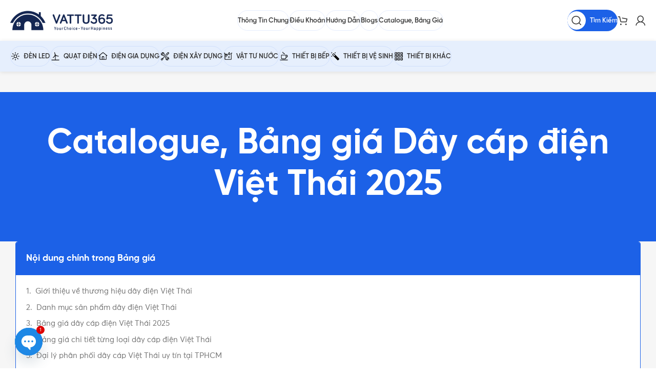

--- FILE ---
content_type: text/html; charset=UTF-8
request_url: https://vattu365.com/catalogue-bang-gia/day-cap-dien-viet-thai/
body_size: 63703
content:
<!DOCTYPE html>
<html lang="vi" prefix="og: https://ogp.me/ns#">
<head>
	<meta charset="UTF-8">
	<link rel="profile" href="https://gmpg.org/xfn/11">
	<link rel="pingback" href="https://vattu365.com/xmlrpc.php">
	<link data-minify="1" href="https://vattu365.com/wp-content/cache/min/1/npm/bootstrap@5.0.2/dist/css/bootstrap.min.css?ver=1763976633" rel="stylesheet" crossorigin="anonymous">
	<script data-minify="1" src="https://vattu365.com/wp-content/cache/min/1/npm/bootstrap@5.0.2/dist/js/bootstrap.bundle.min.js?ver=1762104249" crossorigin="anonymous" data-rocket-defer defer></script>
		<style>img:is([sizes="auto" i], [sizes^="auto," i]) { contain-intrinsic-size: 3000px 1500px }</style>
	
<!-- Tối ưu hóa công cụ tìm kiếm bởi Rank Math - https://rankmath.com/ -->
<title>Catalogue, Bảng giá Dây cáp điện Việt Thái 2025 mới nhất</title><link rel="preload" data-rocket-preload as="image" href="https://vattu365.com/wp-content/uploads/2025/05/Logo-Vat-Tu-365-Header-Website-Final.webp" imagesrcset="https://vattu365.com/wp-content/uploads/2025/05/Logo-Vat-Tu-365-Header-Website-Final.webp 1200w, https://vattu365.com/wp-content/uploads/2025/05/Logo-Vat-Tu-365-Header-Website-Final-800x159.webp 800w, https://vattu365.com/wp-content/uploads/2025/05/Logo-Vat-Tu-365-Header-Website-Final-768x152.webp 768w, https://vattu365.com/wp-content/uploads/2025/05/Logo-Vat-Tu-365-Header-Website-Final-150x30.webp 150w" imagesizes="(max-width: 1200px) 100vw, 1200px" fetchpriority="high"><link rel="stylesheet" href="https://vattu365.com/wp-content/cache/fonts/1/google-fonts/css/9/9/e/fb9041e0dad099b9bcce7e504a079.css" data-wpr-hosted-gf-parameters="family=Roboto%3A100%2C100italic%2C200%2C200italic%2C300%2C300italic%2C400%2C400italic%2C500%2C500italic%2C600%2C600italic%2C700%2C700italic%2C800%2C800italic%2C900%2C900italic%7CRoboto%20Slab%3A100%2C100italic%2C200%2C200italic%2C300%2C300italic%2C400%2C400italic%2C500%2C500italic%2C600%2C600italic%2C700%2C700italic%2C800%2C800italic%2C900%2C900italic&subset=vietnamese&display=swap"/>
<meta name="description" content="Vật tư 365 cung cấp bảng giá dây cáp điện Việt Thái 2025 được cập nhật mới thường xuyên ⭐ Chiết khấu cao ⭐ Báo giá nhanh ⭐ Giao hàng siêu tốc"/>
<meta name="robots" content="follow, index, max-snippet:-1, max-video-preview:-1, max-image-preview:large"/>
<link rel="canonical" href="https://vattu365.com/catalogue-bang-gia/day-cap-dien-viet-thai/" />
<meta property="og:locale" content="vi_VN" />
<meta property="og:type" content="article" />
<meta property="og:title" content="Catalogue, Bảng giá Dây cáp điện Việt Thái 2025 mới nhất" />
<meta property="og:description" content="Vật tư 365 cung cấp bảng giá dây cáp điện Việt Thái 2025 được cập nhật mới thường xuyên ⭐ Chiết khấu cao ⭐ Báo giá nhanh ⭐ Giao hàng siêu tốc" />
<meta property="og:url" content="https://vattu365.com/catalogue-bang-gia/day-cap-dien-viet-thai/" />
<meta property="og:site_name" content="Vật Tư 365" />
<meta property="article:publisher" content="https://www.facebook.com/vattu365.vohaiduong/" />
<meta property="article:author" content="https://www.facebook.com/vattu365.vohaiduong/" />
<meta property="og:updated_time" content="2025-04-09T16:20:51+07:00" />
<meta property="og:image" content="https://vattu365.com/wp-content/uploads/2021/01/logo-viet-thai-cable-1.png" />
<meta property="og:image:secure_url" content="https://vattu365.com/wp-content/uploads/2021/01/logo-viet-thai-cable-1.png" />
<meta property="og:image:width" content="640" />
<meta property="og:image:height" content="359" />
<meta property="og:image:alt" content="Catalogue, Bảng giá dây cáp điện Việt Thái" />
<meta property="og:image:type" content="image/png" />
<meta property="article:published_time" content="2024-03-01T15:45:30+07:00" />
<meta property="article:modified_time" content="2025-04-09T16:20:51+07:00" />
<meta name="twitter:card" content="summary_large_image" />
<meta name="twitter:title" content="Catalogue, Bảng giá Dây cáp điện Việt Thái 2025 mới nhất" />
<meta name="twitter:description" content="Vật tư 365 cung cấp bảng giá dây cáp điện Việt Thái 2025 được cập nhật mới thường xuyên ⭐ Chiết khấu cao ⭐ Báo giá nhanh ⭐ Giao hàng siêu tốc" />
<meta name="twitter:site" content="@vattu365" />
<meta name="twitter:creator" content="@vattu365" />
<meta name="twitter:image" content="https://vattu365.com/wp-content/uploads/2021/01/logo-viet-thai-cable-1.png" />
<script type="application/ld+json" class="rank-math-schema">{"@context":"https://schema.org","@graph":[{"@type":"Place","@id":"https://vattu365.com/#place","geo":{"@type":"GeoCoordinates","latitude":"10;45;5.07888000000093598","longitude":"106;37;20.1460800902570725"},"hasMap":"https://www.google.com/maps/search/?api=1&amp;query=10;45;5.07888000000093598,106;37;20.1460800902570725","address":{"@type":"PostalAddress","streetAddress":"13 \u0111\u01b0\u1eddng s\u1ed1 7, Ph\u01b0\u1eddng An L\u1ea1c A, Qu\u1eadn B\u00ecnh T\u00e2n, Th\u00e0nh Ph\u1ed1 H\u1ed3 Ch\u00ed Minh","postalCode":"700000","addressCountry":"Vietnam,"}},{"@type":"Organization","@id":"https://vattu365.com/#organization","name":"V\u1eadt T\u01b0 365","url":"https://vattu365.com","sameAs":["https://www.facebook.com/vattu365.vohaiduong/","https://twitter.com/vattu365"],"email":"cskh@vattu365.com","address":{"@type":"PostalAddress","streetAddress":"13 \u0111\u01b0\u1eddng s\u1ed1 7, Ph\u01b0\u1eddng An L\u1ea1c A, Qu\u1eadn B\u00ecnh T\u00e2n, Th\u00e0nh Ph\u1ed1 H\u1ed3 Ch\u00ed Minh","postalCode":"700000","addressCountry":"Vietnam,"},"logo":{"@type":"ImageObject","@id":"https://vattu365.com/#logo","url":"https://vattu365.com/wp-content/uploads/2024/11/Logo-Vattu365-tron-1000px.png","contentUrl":"https://vattu365.com/wp-content/uploads/2024/11/Logo-Vattu365-tron-1000px.png","caption":"V\u1eadt T\u01b0 365","inLanguage":"vi","width":"1000","height":"1000"},"contactPoint":[{"@type":"ContactPoint","telephone":"0912917977","contactType":"customer support"}],"description":"V\u1eadt T\u01b0 365 l\u00e0 Nh\u00e0 Ph\u00e2n Ph\u1ed1i Thi\u1ebft B\u1ecb \u0110i\u1ec7n N\u01b0\u1edbc Ch\u00ednh H\u00e3ng T\u1ea1i TPHCM n\u00f3i ri\u00eang v\u00e0 Vi\u1ec7t Nam n\u00f3i chung. Ch\u00fang t\u00f4i ph\u00e2n ph\u1ed1i ch\u00ednh h\u00e3ng c\u00e1c thi\u1ebft b\u1ecb \u0111i\u1ec7n, v\u1eadt t\u01b0 n\u01b0\u1edbc v\u00e0 thi\u1ebft b\u1ecb v\u1ec7 sinh c\u1ee7a c\u00e1c th\u01b0\u01a1ng hi\u1ec7u l\u1edbn, uy t\u00edn hi\u1ec7n c\u00f3 tr\u00ean th\u1ecb tr\u01b0\u1eddng v\u1edbi nhi\u1ec1u ch\u00ednh s\u00e1ch h\u1ea5p d\u1eabn \u0111\u00e1p \u1ee9ng \u0111a d\u1ea1ng nhu c\u1ea7u kh\u00e1ch h\u00e0ng.","location":{"@id":"https://vattu365.com/#place"}},{"@type":"WebSite","@id":"https://vattu365.com/#website","url":"https://vattu365.com","name":"V\u1eadt T\u01b0 365","alternateName":"Nh\u00e0 Ph\u00e2n Ph\u1ed1i Thi\u1ebft B\u1ecb \u0110i\u1ec7n N\u01b0\u1edbc Ch\u00ednh H\u00e3ng","publisher":{"@id":"https://vattu365.com/#organization"},"inLanguage":"vi"},{"@type":"ImageObject","@id":"https://vattu365.com/wp-content/uploads/2021/01/logo-viet-thai-cable-1.png","url":"https://vattu365.com/wp-content/uploads/2021/01/logo-viet-thai-cable-1.png","width":"640","height":"359","caption":"Catalogue, B\u1ea3ng gi\u00e1 d\u00e2y c\u00e1p \u0111i\u1ec7n Vi\u1ec7t Th\u00e1i","inLanguage":"vi"},{"@type":"WebPage","@id":"https://vattu365.com/catalogue-bang-gia/day-cap-dien-viet-thai/#webpage","url":"https://vattu365.com/catalogue-bang-gia/day-cap-dien-viet-thai/","name":"Catalogue, B\u1ea3ng gi\u00e1 D\u00e2y c\u00e1p \u0111i\u1ec7n Vi\u1ec7t Th\u00e1i 2025 m\u1edbi nh\u1ea5t","isPartOf":{"@id":"https://vattu365.com/#website"},"primaryImageOfPage":{"@id":"https://vattu365.com/wp-content/uploads/2021/01/logo-viet-thai-cable-1.png"},"inLanguage":"vi"},{"@type":"Person","@id":"https://vattu365.com/author/vattu365/","name":"V\u1eadt T\u01b0 365","url":"https://vattu365.com/author/vattu365/","image":{"@type":"ImageObject","@id":"https://secure.gravatar.com/avatar/f338de421f483e43f1b899ddec1b890dcbc42104627bdf5b9043515579bd3e8b?s=96&amp;r=g","url":"https://secure.gravatar.com/avatar/f338de421f483e43f1b899ddec1b890dcbc42104627bdf5b9043515579bd3e8b?s=96&amp;r=g","caption":"V\u1eadt T\u01b0 365","inLanguage":"vi"},"sameAs":["https://vattu365.com/","https://www.facebook.com/vattu365.vohaiduong/","https://twitter.com/vattu365"],"worksFor":{"@id":"https://vattu365.com/#organization"}},{"@type":"Article","headline":"Catalogue, B\u1ea3ng gi\u00e1 D\u00e2y c\u00e1p \u0111i\u1ec7n Vi\u1ec7t Th\u00e1i 2025 m\u1edbi nh\u1ea5t","keywords":"d\u00e2y c\u00e1p \u0111i\u1ec7n vi\u1ec7t th\u00e1i","author":{"@id":"https://vattu365.com/author/vattu365/","name":"V\u1eadt T\u01b0 365"},"publisher":{"@id":"https://vattu365.com/#organization"},"description":"V\u1eadt t\u01b0 365 cung c\u1ea5p b\u1ea3ng gi\u00e1 d\u00e2y c\u00e1p \u0111i\u1ec7n Vi\u1ec7t Th\u00e1i 2025 \u0111\u01b0\u1ee3c c\u1eadp nh\u1eadt m\u1edbi th\u01b0\u1eddng xuy\u00ean \u2b50 Chi\u1ebft kh\u1ea5u cao \u2b50 B\u00e1o gi\u00e1 nhanh \u2b50 Giao h\u00e0ng si\u00eau t\u1ed1c","name":"Catalogue, B\u1ea3ng gi\u00e1 D\u00e2y c\u00e1p \u0111i\u1ec7n Vi\u1ec7t Th\u00e1i 2025 m\u1edbi nh\u1ea5t","@id":"https://vattu365.com/catalogue-bang-gia/day-cap-dien-viet-thai/#richSnippet","isPartOf":{"@id":"https://vattu365.com/catalogue-bang-gia/day-cap-dien-viet-thai/#webpage"},"image":{"@id":"https://vattu365.com/wp-content/uploads/2021/01/logo-viet-thai-cable-1.png"},"inLanguage":"vi","mainEntityOfPage":{"@id":"https://vattu365.com/catalogue-bang-gia/day-cap-dien-viet-thai/#webpage"}}]}</script>
<!-- /Plugin SEO WordPress Rank Math -->


<link rel="alternate" type="application/rss+xml" title="Dòng thông tin Vật Tư 365 &raquo;" href="https://vattu365.com/feed/" />
<link rel="alternate" type="application/rss+xml" title="Vật Tư 365 &raquo; Dòng bình luận" href="https://vattu365.com/comments/feed/" />
<link rel='stylesheet' id='chaty-css-css' href='https://vattu365.com/wp-content/plugins/chaty-pro/css/chaty-front.min.css?ver=3.3.51751816781' type='text/css' media='all' />
<style id='woocommerce-inline-inline-css' type='text/css'>
.woocommerce form .form-row .required { visibility: visible; }
</style>
<link rel='stylesheet' id='elementor-frontend-css' href='https://vattu365.com/wp-content/plugins/elementor/assets/css/frontend.min.css?ver=3.25.11' type='text/css' media='all' />
<link data-minify="1" rel='stylesheet' id='swiper-css' href='https://vattu365.com/wp-content/cache/min/1/wp-content/plugins/elementor/assets/lib/swiper/v8/css/swiper.min.css?ver=1763976633' type='text/css' media='all' />
<link rel='stylesheet' id='e-swiper-css' href='https://vattu365.com/wp-content/plugins/elementor/assets/css/conditionals/e-swiper.min.css?ver=3.25.11' type='text/css' media='all' />
<link data-minify="1" rel='stylesheet' id='elementor-post-8-css' href='https://vattu365.com/wp-content/cache/min/1/wp-content/uploads/elementor/css/post-8.css?ver=1763976633' type='text/css' media='all' />
<link rel='stylesheet' id='e-popup-style-css' href='https://vattu365.com/wp-content/plugins/elementor-pro/assets/css/conditionals/popup.min.css?ver=3.25.5' type='text/css' media='all' />
<link data-minify="1" rel='stylesheet' id='font-awesome-5-all-css' href='https://vattu365.com/wp-content/cache/min/1/wp-content/plugins/elementor/assets/lib/font-awesome/css/all.min.css?ver=1763976633' type='text/css' media='all' />
<link rel='stylesheet' id='font-awesome-4-shim-css' href='https://vattu365.com/wp-content/plugins/elementor/assets/lib/font-awesome/css/v4-shims.min.css?ver=3.25.11' type='text/css' media='all' />
<link data-minify="1" rel='stylesheet' id='elementor-post-49182-css' href='https://vattu365.com/wp-content/cache/min/1/wp-content/uploads/elementor/css/post-49182.css?ver=1763982665' type='text/css' media='all' />
<link rel='stylesheet' id='bootstrap-css' href='https://vattu365.com/wp-content/themes/woodmart/css/bootstrap-light.min.css?ver=7.3.4' type='text/css' media='all' />
<link rel='stylesheet' id='woodmart-style-css' href='https://vattu365.com/wp-content/themes/woodmart/css/parts/base.min.css?ver=7.3.4' type='text/css' media='all' />
<link rel='stylesheet' id='wd-widget-wd-recent-posts-css' href='https://vattu365.com/wp-content/themes/woodmart/css/parts/widget-wd-recent-posts.min.css?ver=7.3.4' type='text/css' media='all' />
<link rel='stylesheet' id='wd-widget-nav-css' href='https://vattu365.com/wp-content/themes/woodmart/css/parts/widget-nav.min.css?ver=7.3.4' type='text/css' media='all' />
<link rel='stylesheet' id='wd-widget-wd-layered-nav-css' href='https://vattu365.com/wp-content/themes/woodmart/css/parts/woo-widget-wd-layered-nav.min.css?ver=7.3.4' type='text/css' media='all' />
<link rel='stylesheet' id='wd-woo-mod-swatches-base-css' href='https://vattu365.com/wp-content/themes/woodmart/css/parts/woo-mod-swatches-base.min.css?ver=7.3.4' type='text/css' media='all' />
<link rel='stylesheet' id='wd-woo-mod-swatches-filter-css' href='https://vattu365.com/wp-content/themes/woodmart/css/parts/woo-mod-swatches-filter.min.css?ver=7.3.4' type='text/css' media='all' />
<link rel='stylesheet' id='wd-widget-product-cat-css' href='https://vattu365.com/wp-content/themes/woodmart/css/parts/woo-widget-product-cat.min.css?ver=7.3.4' type='text/css' media='all' />
<link rel='stylesheet' id='wd-widget-layered-nav-stock-status-css' href='https://vattu365.com/wp-content/themes/woodmart/css/parts/woo-widget-layered-nav-stock-status.min.css?ver=7.3.4' type='text/css' media='all' />
<link rel='stylesheet' id='wd-widget-slider-price-filter-css' href='https://vattu365.com/wp-content/themes/woodmart/css/parts/woo-widget-slider-price-filter.min.css?ver=7.3.4' type='text/css' media='all' />
<link rel='stylesheet' id='wd-lazy-loading-css' href='https://vattu365.com/wp-content/themes/woodmart/css/parts/opt-lazy-load.min.css?ver=7.3.4' type='text/css' media='all' />
<link rel='stylesheet' id='wd-elementor-base-css' href='https://vattu365.com/wp-content/themes/woodmart/css/parts/int-elem-base.min.css?ver=7.3.4' type='text/css' media='all' />
<link rel='stylesheet' id='wd-elementor-pro-base-css' href='https://vattu365.com/wp-content/themes/woodmart/css/parts/int-elementor-pro.min.css?ver=7.3.4' type='text/css' media='all' />
<link rel='stylesheet' id='wd-woocommerce-base-css' href='https://vattu365.com/wp-content/themes/woodmart/css/parts/woocommerce-base.min.css?ver=7.3.4' type='text/css' media='all' />
<link rel='stylesheet' id='wd-mod-star-rating-css' href='https://vattu365.com/wp-content/themes/woodmart/css/parts/mod-star-rating.min.css?ver=7.3.4' type='text/css' media='all' />
<link rel='stylesheet' id='wd-woo-el-track-order-css' href='https://vattu365.com/wp-content/themes/woodmart/css/parts/woo-el-track-order.min.css?ver=7.3.4' type='text/css' media='all' />
<link rel='stylesheet' id='wd-opt-disable-owl-css' href='https://vattu365.com/wp-content/themes/woodmart/css/parts/opt-disable-owl.min.css?ver=7.3.4' type='text/css' media='all' />
<link rel='stylesheet' id='child-style-css' href='https://vattu365.com/wp-content/themes/woodmart-child/style.css?ver=7.3.4' type='text/css' media='all' />
<link rel='stylesheet' id='wd-header-base-css' href='https://vattu365.com/wp-content/themes/woodmart/css/parts/header-base.min.css?ver=7.3.4' type='text/css' media='all' />
<link rel='stylesheet' id='wd-mod-tools-css' href='https://vattu365.com/wp-content/themes/woodmart/css/parts/mod-tools.min.css?ver=7.3.4' type='text/css' media='all' />
<link rel='stylesheet' id='wd-header-search-css' href='https://vattu365.com/wp-content/themes/woodmart/css/parts/header-el-search.min.css?ver=7.3.4' type='text/css' media='all' />
<link rel='stylesheet' id='wd-mod-tools-design-8-css' href='https://vattu365.com/wp-content/themes/woodmart/css/parts/mod-tools-design-8.min.css?ver=7.3.4' type='text/css' media='all' />
<link rel='stylesheet' id='wd-header-cart-side-css' href='https://vattu365.com/wp-content/themes/woodmart/css/parts/header-el-cart-side.min.css?ver=7.3.4' type='text/css' media='all' />
<link rel='stylesheet' id='wd-woo-mod-quantity-css' href='https://vattu365.com/wp-content/themes/woodmart/css/parts/woo-mod-quantity.min.css?ver=7.3.4' type='text/css' media='all' />
<link rel='stylesheet' id='wd-header-cart-css' href='https://vattu365.com/wp-content/themes/woodmart/css/parts/header-el-cart.min.css?ver=7.3.4' type='text/css' media='all' />
<link rel='stylesheet' id='wd-widget-shopping-cart-css' href='https://vattu365.com/wp-content/themes/woodmart/css/parts/woo-widget-shopping-cart.min.css?ver=7.3.4' type='text/css' media='all' />
<link rel='stylesheet' id='wd-widget-product-list-css' href='https://vattu365.com/wp-content/themes/woodmart/css/parts/woo-widget-product-list.min.css?ver=7.3.4' type='text/css' media='all' />
<link rel='stylesheet' id='wd-woo-mod-login-form-css' href='https://vattu365.com/wp-content/themes/woodmart/css/parts/woo-mod-login-form.min.css?ver=7.3.4' type='text/css' media='all' />
<link rel='stylesheet' id='wd-header-my-account-css' href='https://vattu365.com/wp-content/themes/woodmart/css/parts/header-el-my-account.min.css?ver=7.3.4' type='text/css' media='all' />
<link rel='stylesheet' id='wd-header-search-form-css' href='https://vattu365.com/wp-content/themes/woodmart/css/parts/header-el-search-form.min.css?ver=7.3.4' type='text/css' media='all' />
<link rel='stylesheet' id='wd-wd-search-results-css' href='https://vattu365.com/wp-content/themes/woodmart/css/parts/wd-search-results.min.css?ver=7.3.4' type='text/css' media='all' />
<link rel='stylesheet' id='wd-wd-search-form-css' href='https://vattu365.com/wp-content/themes/woodmart/css/parts/wd-search-form.min.css?ver=7.3.4' type='text/css' media='all' />
<link rel='stylesheet' id='wd-page-title-css' href='https://vattu365.com/wp-content/themes/woodmart/css/parts/page-title.min.css?ver=7.3.4' type='text/css' media='all' />
<link rel='stylesheet' id='wd-text-block-css' href='https://vattu365.com/wp-content/themes/woodmart/css/parts/el-text-block.min.css?ver=7.3.4' type='text/css' media='all' />
<link rel='stylesheet' id='wd-el-table-css' href='https://vattu365.com/wp-content/themes/woodmart/css/parts/el-table.min.css?ver=7.3.4' type='text/css' media='all' />
<link rel='stylesheet' id='wd-product-loop-css' href='https://vattu365.com/wp-content/themes/woodmart/css/parts/woo-product-loop.min.css?ver=7.3.4' type='text/css' media='all' />
<link rel='stylesheet' id='wd-product-loop-standard-css' href='https://vattu365.com/wp-content/themes/woodmart/css/parts/woo-product-loop-standard.min.css?ver=7.3.4' type='text/css' media='all' />
<link rel='stylesheet' id='wd-woo-mod-add-btn-replace-css' href='https://vattu365.com/wp-content/themes/woodmart/css/parts/woo-mod-add-btn-replace.min.css?ver=7.3.4' type='text/css' media='all' />
<link rel='stylesheet' id='wd-woo-opt-products-bg-css' href='https://vattu365.com/wp-content/themes/woodmart/css/parts/woo-opt-products-bg.min.css?ver=7.3.4' type='text/css' media='all' />
<link rel='stylesheet' id='wd-woo-opt-title-limit-css' href='https://vattu365.com/wp-content/themes/woodmart/css/parts/woo-opt-title-limit.min.css?ver=7.3.4' type='text/css' media='all' />
<link rel='stylesheet' id='wd-owl-carousel-css' href='https://vattu365.com/wp-content/themes/woodmart/css/parts/lib-owl-carousel.min.css?ver=7.3.4' type='text/css' media='all' />
<link rel='stylesheet' id='wd-woo-mod-product-labels-css' href='https://vattu365.com/wp-content/themes/woodmart/css/parts/woo-mod-product-labels.min.css?ver=7.3.4' type='text/css' media='all' />
<link rel='stylesheet' id='wd-scroll-top-css' href='https://vattu365.com/wp-content/themes/woodmart/css/parts/opt-scrolltotop.min.css?ver=7.3.4' type='text/css' media='all' />
<link rel='stylesheet' id='wd-header-my-account-sidebar-css' href='https://vattu365.com/wp-content/themes/woodmart/css/parts/header-el-my-account-sidebar.min.css?ver=7.3.4' type='text/css' media='all' />
<link rel='stylesheet' id='wd-woo-opt-social-login-css' href='https://vattu365.com/wp-content/themes/woodmart/css/parts/woo-opt-social-login.min.css?ver=7.3.4' type='text/css' media='all' />
<link rel='stylesheet' id='wd-header-search-fullscreen-css' href='https://vattu365.com/wp-content/themes/woodmart/css/parts/header-el-search-fullscreen-general.min.css?ver=7.3.4' type='text/css' media='all' />
<link rel='stylesheet' id='wd-header-search-fullscreen-1-css' href='https://vattu365.com/wp-content/themes/woodmart/css/parts/header-el-search-fullscreen-1.min.css?ver=7.3.4' type='text/css' media='all' />
<link rel='stylesheet' id='wd-header-search-fullscreen-2-css' href='https://vattu365.com/wp-content/themes/woodmart/css/parts/header-el-search-fullscreen-2.min.css?ver=7.3.4' type='text/css' media='all' />
<link data-minify="1" rel='stylesheet' id='xts-style-header_331220-css' href='https://vattu365.com/wp-content/cache/min/1/wp-content/uploads/2025/05/xts-header_331220-1746675391.css?ver=1763976633' type='text/css' media='all' />
<link data-minify="1" rel='stylesheet' id='xts-style-theme_settings_default-css' href='https://vattu365.com/wp-content/cache/min/1/wp-content/uploads/2025/07/xts-theme_settings_default-1753969057.css?ver=1763976633' type='text/css' media='all' />

<link rel="preconnect" href="https://fonts.gstatic.com/" crossorigin><script type="text/javascript" src="https://vattu365.com/wp-includes/js/jquery/jquery.min.js?ver=3.7.1" id="jquery-core-js" data-rocket-defer defer></script>
<script type="text/javascript" src="https://vattu365.com/wp-content/plugins/woocommerce/assets/js/jquery-blockui/jquery.blockUI.min.js?ver=2.7.0-wc.9.8.5" id="jquery-blockui-js" defer="defer" data-wp-strategy="defer"></script>
<script type="text/javascript" id="wc-add-to-cart-js-extra">
/* <![CDATA[ */
var wc_add_to_cart_params = {"ajax_url":"\/wp-admin\/admin-ajax.php","wc_ajax_url":"\/?wc-ajax=%%endpoint%%","i18n_view_cart":"Xem gi\u1ecf h\u00e0ng","cart_url":"https:\/\/vattu365.com\/gio-hang\/","is_cart":"","cart_redirect_after_add":"no"};
/* ]]> */
</script>
<script type="text/javascript" src="https://vattu365.com/wp-content/plugins/woocommerce/assets/js/frontend/add-to-cart.min.js?ver=9.8.5" id="wc-add-to-cart-js" defer="defer" data-wp-strategy="defer"></script>
<script type="text/javascript" src="https://vattu365.com/wp-content/plugins/woocommerce/assets/js/js-cookie/js.cookie.min.js?ver=2.1.4-wc.9.8.5" id="js-cookie-js" defer="defer" data-wp-strategy="defer"></script>
<script type="text/javascript" id="woocommerce-js-extra">
/* <![CDATA[ */
var woocommerce_params = {"ajax_url":"\/wp-admin\/admin-ajax.php","wc_ajax_url":"\/?wc-ajax=%%endpoint%%","i18n_password_show":"Hi\u1ec3n th\u1ecb m\u1eadt kh\u1ea9u","i18n_password_hide":"\u1ea8n m\u1eadt kh\u1ea9u"};
/* ]]> */
</script>
<script type="text/javascript" src="https://vattu365.com/wp-content/plugins/woocommerce/assets/js/frontend/woocommerce.min.js?ver=9.8.5" id="woocommerce-js" defer="defer" data-wp-strategy="defer"></script>
<script type="text/javascript" src="https://vattu365.com/wp-content/plugins/elementor/assets/lib/font-awesome/js/v4-shims.min.js?ver=3.25.11" id="font-awesome-4-shim-js" data-rocket-defer defer></script>
<script type="text/javascript" src="https://vattu365.com/wp-content/themes/woodmart/js/libs/device.min.js?ver=7.3.4" id="wd-device-library-js" data-rocket-defer defer></script>
<script type="text/javascript" src="https://vattu365.com/wp-content/themes/woodmart/js/scripts/global/scrollBar.min.js?ver=7.3.4" id="wd-scrollbar-js" data-rocket-defer defer></script>
<link rel="https://api.w.org/" href="https://vattu365.com/wp-json/" /><link rel="alternate" title="JSON" type="application/json" href="https://vattu365.com/wp-json/wp/v2/pages/49182" /><link rel="EditURI" type="application/rsd+xml" title="RSD" href="https://vattu365.com/xmlrpc.php?rsd" />
<meta name="generator" content="WordPress 6.8.3" />
<link rel='shortlink' href='https://vattu365.com/?p=49182' />
<link rel="alternate" title="oNhúng (JSON)" type="application/json+oembed" href="https://vattu365.com/wp-json/oembed/1.0/embed?url=https%3A%2F%2Fvattu365.com%2Fcatalogue-bang-gia%2Fday-cap-dien-viet-thai%2F" />
<link rel="alternate" title="oNhúng (XML)" type="text/xml+oembed" href="https://vattu365.com/wp-json/oembed/1.0/embed?url=https%3A%2F%2Fvattu365.com%2Fcatalogue-bang-gia%2Fday-cap-dien-viet-thai%2F&#038;format=xml" />
<meta name="theme-color" content="rgb(28,97,231)">					<meta name="viewport" content="width=device-width, initial-scale=1.0, maximum-scale=1.0, user-scalable=no">
											<link rel="preload" as="font" href="https://vattu365.com/wp-content/themes/woodmart/fonts/woodmart-font-2-400.woff2?v=7.3.4" type="font/woff2" crossorigin>
						<noscript><style>.woocommerce-product-gallery{ opacity: 1 !important; }</style></noscript>
	<meta name="generator" content="Elementor 3.25.11; features: e_font_icon_svg, additional_custom_breakpoints, e_element_cache; settings: css_print_method-external, google_font-enabled, font_display-swap">
<!-- Global site tag (gtag.js) - Google Analytics -->
<script async src="https://www.googletagmanager.com/gtag/js?id=UA-123002087-1"></script>
<script>
  window.dataLayer = window.dataLayer || [];
  function gtag(){dataLayer.push(arguments);}
  gtag('js', new Date());

  gtag('config', 'UA-123002087-1');
</script>


<!-- Google tag (gtag.js) -->
<script async src="https://www.googletagmanager.com/gtag/js?id=G-YHTCLM7V8Y"></script>
<script>
  window.dataLayer = window.dataLayer || [];
  function gtag(){dataLayer.push(arguments);}
  gtag('js', new Date());

  gtag('config', 'G-YHTCLM7V8Y');
</script>



<!-- DMCA Verification -->
<script>
	<meta name='dmca-site-verification' content='MFdMcEtoSTR0TitGMXp2cUtoYnhVUT090' />
</script>

<!-- Google Tag Manager -->
<script>(function(w,d,s,l,i){w[l]=w[l]||[];w[l].push({'gtm.start':
new Date().getTime(),event:'gtm.js'});var f=d.getElementsByTagName(s)[0],
j=d.createElement(s),dl=l!='dataLayer'?'&l='+l:'';j.async=true;j.src=
'https://www.googletagmanager.com/gtm.js?id='+i+dl;f.parentNode.insertBefore(j,f);
})(window,document,'script','dataLayer','GTM-PV3CHCD');</script>
<!-- End Google Tag Manager -->


<meta name="google-site-verification" content="zr9pkRfeNaQSr2cPWOyxk0eWSW_4hUa0R8tarJCSClU" />


<!-- Bing -->
<meta name="msvalidate.01" content="8A2928E09FED07A88D7BBD7F90B95E14" />

<!-- ZALO OA -->
<meta name="zalo-platform-site-verification" content="VlY2TRppLdXVzU8bdk14Fq_jaXkZcq13DZSv" />

<!-- Pinterest -->
<meta name="p:domain_verify" content="8bd596f67f81fe60a1f1857b6531ade1"/>
<link rel="icon" href="https://vattu365.com/wp-content/uploads/2024/11/Logo-Vattu365-tron-512px-1.png" type="image/x-icon" />
<link rel="shortcut icon" href="https://vattu365.com/wp-content/uploads/2024/11/Logo-Vattu365-tron-512px-1.png" type="image/x-icon" />
			<style>
				.e-con.e-parent:nth-of-type(n+4):not(.e-lazyloaded):not(.e-no-lazyload),
				.e-con.e-parent:nth-of-type(n+4):not(.e-lazyloaded):not(.e-no-lazyload) * {
					background-image: none !important;
				}
				@media screen and (max-height: 1024px) {
					.e-con.e-parent:nth-of-type(n+3):not(.e-lazyloaded):not(.e-no-lazyload),
					.e-con.e-parent:nth-of-type(n+3):not(.e-lazyloaded):not(.e-no-lazyload) * {
						background-image: none !important;
					}
				}
				@media screen and (max-height: 640px) {
					.e-con.e-parent:nth-of-type(n+2):not(.e-lazyloaded):not(.e-no-lazyload),
					.e-con.e-parent:nth-of-type(n+2):not(.e-lazyloaded):not(.e-no-lazyload) * {
						background-image: none !important;
					}
				}
			</style>
			<link rel="icon" href="https://vattu365.com/wp-content/uploads/2024/11/Logo-Vattu365-tron-512px-1-150x150.png" sizes="32x32" />
<link rel="icon" href="https://vattu365.com/wp-content/uploads/2024/11/Logo-Vattu365-tron-512px-1.png" sizes="192x192" />
<link rel="apple-touch-icon" href="https://vattu365.com/wp-content/uploads/2024/11/Logo-Vattu365-tron-512px-1.png" />
<meta name="msapplication-TileImage" content="https://vattu365.com/wp-content/uploads/2024/11/Logo-Vattu365-tron-512px-1.png" />
		<style type="text/css" id="wp-custom-css">
			#left_ads_float {
  left: calc(((100vw - 1000px)/2) - 215px)!important;
	box-shadow: rgba(100, 100, 111, 0.2) 0px 7px 29px 0px;
}
#right_ads_float {
  right: calc(((100vw - 1000px)/2) - 277px)!important;
	box-shadow: rgba(100, 100, 111, 0.2) 0px 7px 29px 0px;
}


/* Tên sản phẩm */
.product_title{
	line-height: 1.5!important;
}

/* Đơn vị sản phẩm */
.wd-price-unit {
  font-size: 80%!important;
}

/* Màu nút khu vực mua kèm */
.wd-fbt-purchase-btn {
	background-color: rgb(208 2 28)!important;
}

/* Ẩn Captcha */
.grecaptcha-badge {
    display: none !important;
}

/* Trích dẫn Blockquote */
blockquote{
  background-color: #e8edf7cf;
  margin-bottom: 1em!important;
  padding: 10pt 5pt 10pt 10pt!important;
  border-left: 4px solid #1246ab!important;
  transition: box-shadow .3s;
  color: #1246ab;
	border-radius: 3px;
	font-style: italic;
	font-size: 14px!important;
	font-weight: 600;
}
blockquote a{
	color: #7f0019!important;
	position: relative;
}
blockquote a:after {
  background: none repeat scroll 0 0 transparent;
  bottom: 0;
  content: "";
  display: block;
  height: 1px;
  left: 50%;
  position: absolute;
  background: #7f0019;
  transition: width 0.3s ease 0s, left 0.3s ease 0s;
  width: 0;
}
blockquote a:hover:after {
  width: 100%; 
  left: 0; 
}
blockquote p{
	margin-bottom: 0!important
}

/* Trang trí cho H2. H3 ở Page SP, DM, Blog */
.post-single-page .entry-content h2{
	color: #1246ab;
	border-bottom: 4px double #1246ab;
	padding-bottom: 4px;
	text-align: left!important;
}
.post-single-page .entry-content h3{
	border-bottom: 1px dotted;
  padding-bottom: 2px;
	text-align: left!important;
}

.term-description h2 {
	border-bottom: 4px double #1246ab;
	color: #1246ab!important;
	padding-bottom: 4px!important;
	text-align: left!important;
}
.e-con-inner h2{
	border-bottom: 4px double #1246ab;
	color: #1246ab!important;
	padding-bottom: 4px;
	text-align: left!important;
}
.term-description h2 span{
	color: #1246ab!important;
	font-size: 22px;
}
.term-description h2{
	color: #1246ab!important;
	font-size: 22px!important;
}
.term-description h3{
	border-bottom: 1px dotted!important;
	padding-bottom: 2px!important;	
	text-align: left!important;
}
.term-description ol{
	padding-left: 1.5em!important;
}
.term-description ul{
	padding-left: 1.5em!important;
}

.single-product-page .elementor-widget-container>h2{
	border-bottom: 4px double #1246ab!important;
	color: #1246ab!important;
	padding-bottom: 4px!important;
	text-align: left!important;
}
.single-product-page .elementor-widget-container>h2>span{
	color: #1246ab!important;
	text-align: left!important;
}
.single-product-page .elementor-widget-container>h3{
	border-bottom: 1px dotted;
  padding-bottom: 2px;	
	text-align: left!important;
}
.wd-entry-content h2 span{
	color: #1246ab!important;
	text-align: left!important;
}

.elementor-1055 .elementor-element.elementor-element-849fa95.wd-collapsible-content > .elementor-widget-wrap h2 strong span{
	color: #1246ab!important;
}

/* Trang trí cho H2 ở Blog dạng cũ my_content */
#my_content h2 span{
	color: #1246ab!important;
}
.elementor-1055 .elementor-element.elementor-element-849fa95.wd-collapsible-content > .elementor-widget-wrap h2{
	color: #1246ab!important;
	border-bottom: 4px double #1246ab!important;
	font-size: 22px;
	line-height: 1.4;
}
.elementor-1055 .elementor-element.elementor-element-849fa95.wd-collapsible-content > .elementor-widget-wrap ul{
	text-align: justify!important;
}
.elementor-1055 .elementor-element.elementor-element-849fa95.wd-collapsible-content > .elementor-widget-wrap ul li{
	margin-bottom: 2px;
}

/* Trang trí cho URL ở Page SP, DM, Blog */
.article-body-container .wd-negative-gap a{
	color: #7f0019!important;
	font-weight: 600;
	position: relative;
}
.article-body-container .wd-negative-gap a:after{
	background: none repeat scroll 0 0 transparent;
  bottom: 0;
  content: "";
  display: block;
  height: 1px;
  left: 50%;
  position: absolute;
  background: #7f0019;
  transition: width 0.3s ease 0s, left 0.3s ease 0s;
  width: 0;
}
.article-body-container .wd-negative-gap a:hover:after{
	width: 100%; 
  left: 0;
}

/* Trang trí cho H4 ở Page SP, DM, Blog */
#my_content h4{
	text-align: left!important;
  font-style: italic!important;
  color: #616161!important;	
}
.wd-entry-content h4{
	text-align: left!important;
  font-style: italic!important;
  color: #616161!important;	
}
.term-description h4{
	text-align: left!important;
  font-style: italic!important;
  color: #616161!important;	
}
.post-single-page .entry-content h4{
	text-align: left!important;
  font-style: italic!important;
  color: #616161!important;
}

/* Trang trí cho URL ở Blog dạng cũ my_content */
#my_content p a{
	color: #7f0019!important;
	font-weight: 600;
	position: relative;
}
#my_content p a:after{
	background: none repeat scroll 0 0 transparent;
  bottom: 0;
  content: "";
  display: block;
  height: 1px;
  left: 50%;
  position: absolute;
  background: #7f0019;
  transition: width 0.3s ease 0s, left 0.3s ease 0s;
  width: 0;
	margin-bottom: -2px;
}
#my_content p a:hover:after{
	width: 100%; 
  left: 0;
}
#my_content p a span{
	color: #7f0019!important;
	font-weight: 600;
	position: relative;
}
.term-description p a{
	color: #7f0019!important;
	font-weight: 600;
	position: relative;
}
.term-description p a:after {
  background: none repeat scroll 0 0 transparent;
  bottom: 0;
  content: "";
  display: block;
  height: 1px;
  left: 50%;
  position: absolute;
  background: #7f0019;
  transition: width 0.3s ease 0s, left 0.3s ease 0s;
  width: 0;
	margin-bottom: -2px;
}
.term-description p a:hover:after {
  width: 100%; 
  left: 0; 
}

.wd-entry-content p a{
	color: #7f0019!important;
	font-weight: 600;
	position: relative;
}
.wd-entry-content p a:after {
  background: none repeat scroll 0 0 transparent;
  bottom: 0;
  content: "";
  display: block;
  height: 1px;
  left: 50%;
  position: absolute;
  background: #7f0019;
  transition: width 0.3s ease 0s, left 0.3s ease 0s;
  width: 0;
	margin-bottom: -2px;
}
.wd-entry-content p a:hover:after {
  width: 100%; 
  left: 0; 
}
.wd-single-content p a, .wd-single-content ul a, .wd-single-content ol a{
	color: #7f0019!important;
	font-weight: 600;
	position: relative;
}
.wd-single-content p a:after, .wd-single-content ul a:after, .wd-single-content ol a:after {
  background: none repeat scroll 0 0 transparent;
  bottom: 0;
  content: "";
  display: block;
  height: 1px;
  left: 50%;
  position: absolute;
  background: #7f0019;
  transition: width 0.3s ease 0s, left 0.3s ease 0s;
  width: 0;
	margin-bottom: -2px;
}
.wd-single-content p a:hover:after, .wd-single-content ul a:hover:after, .wd-single-content ol a:hover:after {
  width: 100%; 
  left: 0; 
}

/* In nghiêng đoạn đầu tiên ở Page SP, DM, Blog */
.sl-table-content p:first-child{
	font-style: italic!important;
}
#my_content p:first-child{
	font-style: italic!important;
}
.term-description p:first-child{
	font-style: italic!important;
}

/* Trang trí cho Hình ảnh ở Page SP, DM, Blog */
#my_content img{
	box-shadow: rgba(0, 0, 0, 0.02) 0px 1px 3px 0px, rgba(27, 31, 35, 0.15) 0px 0px 0px 1px;
		width: 100%!important;
    max-width: 100%;
    min-width: 100%;
}
.term-description img{
	box-shadow: rgba(0, 0, 0, 0.02) 0px 1px 3px 0px, rgba(27, 31, 35, 0.15) 0px 0px 0px 1px;
		width: 100%!important;
    max-width: 99%;
    min-width: 99%;
}
.wd-single-content img{
	box-shadow: rgba(0, 0, 0, 0.05) 0px 6px 24px 0px, rgba(0, 0, 0, 0.08) 0px 0px 0px 1px;
		width: 100%!important;
    max-width: 100%;
    min-width: 100%;
}
.post-single-page .entry-content img{
	box-shadow: rgba(0, 0, 0, 0.02) 0px 1px 3px 0px, rgba(27, 31, 35, 0.15) 0px 0px 0px 1px;
	width: 100%!important;
}

.entry-content .wd-entry-content img{
		width: 100%!important;
    max-width: 100%;
    min-width: 100%;
}
.wp-caption.aligncenter{
	width: 100%!important;
	text-align: center!important;
}

/* Trang trí thẻ a thông số kỹ thuật */
.shop_attributes a:hover{
	color: #1246ab !important;
}

/* Bo góc + viền cho hình ảnh ở Trang */
#post-2 .entry-content img{
	border: solid 1px #d1d1d1;
  border-radius: 5px;	
}

/* Căn giữa mô tả hình ảnh */
.wp-caption .wp-caption-text, .wp-caption-dd{
	text-align: center;
}

/* Trang trí ảnh đại diện Blog */
.post-single-page .entry-header img{
	box-shadow: rgba(0, 0, 0, 0.02) 0px 1px 3px 0px, rgba(27, 31, 35, 0.15) 0px 0px 0px 1px;
		width: 100%;
    max-width: 100%;
    min-width: 100%;
}

/* Trang trí Table trong mô tả sản phẩm */
#bsf_rt_marker table{
	border: solid 1px #ddd!important;
}
#bsf_rt_marker tr:nth-child(1) {
	background-color: #1c61e7 !important;
	color: white!important;
	border: solid 1px #1c61e7!important;
}
#bsf_rt_marker tbody tr:nth-of-type(2n+1) {
    background: #f6f6f6;
}

/* Woo Add-on */
.wc-pao-addons-container{
    border: solid 1px #fb6848;
    border-radius: 7px;
    margin-bottom: 5px;
}
.wc-pao-addon label.wc-pao-addon-name {
    padding: 8px;
    display: block!important;
		background: linear-gradient(272.75deg,#f38c25 38.99%,#fb6848 76.29%)!important;
    color: white;
		border-top-left-radius: 5px;
    border-top-right-radius: 5px;
}
.wc-pao-addon .wc-pao-addon-description {
    padding-left: 10px;
}
.wc-pao-addon-description>p{
	margin: 0px;
	padding-top: 5px;
}
.wc-pao-addon .wc-pao-addon-wrap {
    padding-left: 10px;
		margin-bottom: 10px;
}
.wc-pao-addon{
		padding: 0px!important;
}
#product-addons-total{
		padding-left: 10px;
    padding-right: 10px;
}
.wd-sticky-btn .wc-pao-addons-container{
		display: none;
}
.wd-sticky-btn .title-after_title{
	display: none;
}
.product-addon-totals {
    margin: 0px!important;
    padding: 10px 0 0 0!important;
    border-top: 1px solid #fb6848!important;
    border-bottom: 0px!important;
}
.product-addon-totals .wc-pao-subtotal-line {
    border-top: 1px solid #fb6848!important;
    margin-top: 10px!important;
		font-weight: bold;
}
.product-addon-totals .wc-pao-subtotal-line .price{
		color: #0664f9;
}
.wc-pao-addon-price{
	display: none!important;
}
.wc-pao-col1 strong {
	font-weight: 500!important;
}
div.product-addon-totals ul li{
	margin: 0;
}
.wc-pao-addon-name{
	text-transform: uppercase;
}

/* Giảm margin site content */
.site-content {
    margin-bottom: 20px;
}

/* Sửa nền trang đặt hàng thành công */
.woocommerce-order{
	  background: #fff;
    padding: 10px;
    margin-top: -20px!important;
    border-radius: 10px;
}

/* Canh giữa Title Giỏ hàng - Thanh toán */
.page-title .container>* {
    text-align: center;
}

/* Kích thước logo */
.wd-logo img {
    padding-top: 0;
    padding-bottom: 0;
    max-height: initial;
}

/* Đổi màu copright */
.min-footer a {
	color: #fff;
}
.min-footer strong {
	color: #fff;
}
.copyrights-wrapper{
	background: #000000cf;
}

/* Chỉnh margin mục lục elementor */
ol.elementor-toc__list-wrapper{
	margin: 0px;
}
/* Chỉnh bo góc mục lục elementor */
.elementor-widget-table-of-contents .elementor-widget-container {
  border-radius: 5px!important;
}

/* Chỉnh viền mô tả danh mục */
.elementor-1239 .elementor-element.elementor-element-fe82213:not(.elementor-motion-effects-element-type-background){
	border-radius: 10px;
}

/* Bo góc list SP tương tự, liên quan, upsell */
.products-bordered-grid :is(.owl-stage-outer,div.wd-owl:not(.owl-loaded)) {
  border-radius: 10px;
	border-color: white;
}

/* Ẩn tên danh mục slide SP ở trang chi tiết sản phẩm */
.product-grid-item :is(.wd-product-cats,.wd-product-brands-links) {
    display: none;
}

/* Xóa khoảng cách trước đơn vị đo sau giá */
.wd-price-unit:before {
   margin-inline-end: 0px;
}

/* Ẩn số lượng grid xem trang DM  */
.elementor-1239 .elementor-element.elementor-element-695548e{
	display: none;
}
.elementor-1239 .elementor-element.elementor-element-5fc5dc6{
	display: none;
}

/* Giảm padding Grid  */
.product-grid-item .product-wrapper {
    padding: 5px 5px 10px 5px!important;
}

/* Border radius cho notice */
.elementor-alert {
    border-radius: 5px;
}

/* Sửa Header banner */
.header-banner-container .wd-btn-arrow {
    visibility: hidden;
    color: var(--color-gray-800);
    opacity: 0;
    pointer-events: none;
    position: absolute;
    top: 50%;
    z-index: 9999;
    display: inline-flex;
    align-items: center;
    justify-content: center;
    margin-top: -20px;
    width: 40px!important;
    height: 40px!important;
    cursor: pointer;
    transition: all .25s ease;
    backface-visibility: hidden;
}
.header-banner-link {
    z-index: 1!important;
}

/* Đổi màu link Bio */
.author-description a{
	color: #1c61e7;
	font-weight: 600;
}

/* Dịch vụ gói quà */
.gtw-add-order-gift-wrapper-content label{
	display: inline-block!important;
  margin-bottom: 2px!important;
}

/* Khu vực biến thể SP */
.wd-attr-selected{
	display: none!important;
}
.wd-reset-side-lg .reset_variations{
	display: none!important;
}

/* Bỏ border bottom header TOC */
.elementor-toc__header{
	border-bottom: 0!important;
}

/* Ẩn dấu chấm nhỏ chuyển slide */
.slick-dots{
	display: none!important;
}

/* Ẩn đăng ký bên sidebar */
.login-form-side .create-account-question{
	display: none!important;
}

/* Ẩn Addon phần quick shop danh mục */
.quick-shop-form .wc-pao-addons-container{
	display: none;
}

/* Cố định thumnail cata blog */
.blog-design-masonry.blog-style-bg :is(.post-img-wrapp,.entry-thumbnail img) {
    max-width: none;
    height: 300px;
    width: auto;
}

/* Ẩn ngày đăng */
.blog-design-masonry.has-post-thumbnail .post-date{
	display: none;
}
.wd-post-date.wd-style-with-bg{
	display: none;
}

/* Đánh giá sao blog */
.rmp-heading--title {
	font-weight: bold!important;
	color: #1246ab;
}
.rmp-widgets-container.rmp-wp-plugin.rmp-main-container{
		padding: 20px 0;
    border-radius: 6px;
    background: #e6effd9e;
}

/* Ẩn banner trái phải ở giỏ hàng và thanh toán */
.page-id-13 #left_ads_float{
	display: none!important;
}
.page-id-13 #right_ads_float{
	display: none!important;
}
.page-id-12 #left_ads_float{
	display: none!important;
}
.page-id-12 #right_ads_float{
	display: none!important;
}

/* Phần Plugin Reviews */
div#reviews.woocommerce-Reviews{
    width: 100%;
    max-width: 1400px;
    margin: 0 auto 1em;	
}
#comments a.btn-reviews-now{
		background-color: #1c61e7;
    border-radius: 2em!important;
    text-transform: capitalize;
    font-weight: 600;	
}
#comments a.btn-reviews-now:hover{
		background: #5fab12;
}
.devvn_prod_cmt > strong{
		text-transform: uppercase;
		color: #000000;
}
.woocommerce-Reviews :is(.comment-reply-title,.woocommerce-Reviews-title) {
    text-transform: unset!important;
}
.devvn_prod_cmt{
    max-width: 1400px;
    margin: 1em auto 1em;		
}
.devvn_cmt_input textarea{
		border-top-left-radius: 8px;
		border-top-right-radius: 8px;
}
.devvn_cmt_form_bottom{
		border-bottom-left-radius: 8px;
		border-bottom-right-radius: 8px;	
}
.star_box{
		border: 1px solid #c1bfbf;
}
button#devvn_cmt_submit, button#devvn_cmt_replysubmit{
		background-color: #1c61e7;
    border-radius: 2em!important;
    text-transform: capitalize;
    font-weight: 600;
		color: white;
		padding: 0 30px;
}
button#devvn_cmt_submit:hover, button#devvn_cmt_replysubmit:hover{
		background: #5fab12;
}
.woocommerce #review_form #respond p.form-submit input#submit{
		background-color: #1c61e7;
    border-radius: 2em!important;
    text-transform: capitalize;
    font-weight: 600;		
}
.woocommerce #review_form #respond p.form-submit input#submit:hover{
		background: #5fab12;
}
#review_form_wrapper .mc4wp-checkbox{
		display: none;
}
.woocommerce #review_form #respond textarea{
		border-radius: 8px!important;
}
div#review_form_wrapper {
    border-radius: 1em;
}

/* Phần trăm sale*/
.product-label{
	text-transform: unset!important;
	padding: 3px 5px!important;
  min-width: unset!important;
  font-size: 11px!important;
}
.labels-rounded-sm .product-label {
  border-radius: 4px!important;
}

/* 3 chấm mã sản phẩm */
.product-grid-item .wd-product-sku{
	overflow: hidden;
  text-overflow: ellipsis;
}

/* Button trong trang Đơn hàng */
.woocommerce-orders-table td.woocommerce-orders-table__cell-order-actions>a {
    padding: 0 20px;
    border-radius: 2em;
}

/* Địa chỉ trong trang tài khoản */
.woocommerce-MyAccount-content address {
    font-style: normal;
}

/* Phần Tự tin mua sắm */
.footer-container {
  box-shadow: rgba(0, 0, 0, 0.1) 0px 10px 50px!important;
}
.button-tutin a{
	border-radius:2em;
	border:1px solid #1c61e7;
	color:#1c61e7!important;
	background:#fff!important;
}
.button-tutin a:hover{
	background-color: #1c61e7!important;
	color: white!important;
}
.section-tutin .elementor-element{
	--widgets-spacing: 5px 20px!important;
}
.container-no-padding-left-right{
	padding-left:0px !important;
	padding-right:0px!important;
}
.thongtinhuuich .elementor-icon-box-title{
	margin:5px 0px!important;
}
.container-thongtin .elementor-element{
	padding:10px!important;
	border: solid 1px #f3f3f3 !important;
 	border-radius: 2em;
	box-shadow: 0px 0px 13px 0px rgba(0, 0, 0, 0.09);
}
.container-thongtin-social .elementor-element{
	padding:10px !important;
	border:1px solid #EDEDED;
	border-radius:5px!important;
}
.thongtin-title .elementor-icon-box-title{
	margin-bottom:0px!important;
}
.container-no-padding-left-right .e-con-inner{
	padding:0px!important;
}

/* Mũi tên carousel */
.owl-nav>div[class*="next"]{
	 right: 15px!important;
}
.owl-nav>div[class*="prev"]{
	 left: 15px!important;
}

/* Bảng thông tin liên hệ */
.wd-el-table-wrap p{
	margin-bottom: 0!important;
	line-height: 1.6;
}
.wd-el-table-wrap table{
	margin-bottom: 0!important;
}

/* Ẩn đơn vị đo sản phẩm trên trang thanh toán */
.page-id-12 .wd-price-unit{
	display: none!important;
}

/* Bo góc Youtube, iframe */
iframe, embed {
    border-radius: 8px;
}
@media (min-width: 1025px){
	iframe, embed {
    height: 700px;
	}
}

/* Danh mục con của Cate */
.category-grid-item .category-image {
  border: solid 1px #dddddd7a;
  border-radius: 5em!important;
}
.category-grid-item .hover-mask {
  padding: 10px 0 0 0!important;
}

/* Bo gốc thumnail danh mục con trong DM */
.category-grid-item .category-image-wrapp {
  border-radius: 7em!important;
}

/* Phần highlight sản phẩm trang chủ */
.wd-highlighted-products.wd-carousel-container{
	padding: 5px 5px 0 5px!important;
}
.wd-highlighted-products .wd-owl{
	margin-bottom: 10px!important;
}
.wd-highlighted-products .wd-owl .owl-item{
	padding-inline: 5px!important;
}

/* Để 3 chấm cho Mã sản phẩm nhiều hoặc dài */
.product-grid-item .wd-product-sku{
	white-space: nowrap;
}

/* Trả góp trang thanh toán */
.payment_method_alepay .devvn_tragop_wrap {
  padding: inherit;
  border-radius: 5px;
}
.alepay_listbank label span, .alepay_cardtype label span{
  -moz-border-radius: 6px!important;
  -webkit-border-radius: 6px!important;
}
.alepay_listbank label span:hover, .alepay_cardtype label span:hover{
	box-shadow: rgba(0, 0, 0, 0.1) 2px 2px 8px;
	transition: 0.3s;
}

.list_radio_style label > span{
	padding: unset!important;
}

/* Nút trả góp trang chi tiết sản phẩm */
body a.devvn_tragop_button small{
	display: none!important;
}
body a.devvn_tragop_button[data-type="alepay"]{
	background: rgb(95,158,44)!important;
	border-radius: 2em;
}
body a.devvn_tragop_button span{
	font-size: 14px!important;
	line-height: inherit!important;
  font-weight: 600;
}
body a.devvn_tragop_button:hover {
  background: #1246ab!important;
}
.devvn_tragop_btn a:last-child{
	margin: 0!important;
}

/* Trang trả góp từ chi tiết sản phẩm */
a.cart-btt{
	border-radius: 2em!important;
	background-color: #006aff!important;
	background-image: unset!important;
}
a.cart-btt:hover{
	background-color: #5f9e2c!important;
}
.infocard .barcard{
	background: #5f9e2c!important;
  color: white;
}
.infocard{
	border: 1px solid #5f9e2c!important;
	border-radius: 8px!important;
	background: #e6effd4a!important;
}
.infocard div{
	border-top: 0!important;
}
.list_radio_style label input:checked ~ span {
    background: #1c61e7!important;
    border-color: #1c61e7!important;
}
.alepay_listbank label input:checked ~ span, .alepay_cardtype label input:checked ~ span {
  border-color: #1c61e7!important;
  border: 1px solid #1c61e7!important;
	box-shadow: rgb(255, 255, 255) 0px 0px 0px 2px, rgb(5, 109, 255) 0px 0px 0px 4px;
}
.alepay_listbank, .alepay_cardtype {
  margin: 0!important;
	padding-top: 5px;
}
.page-id-42584 .wd-prefooter, .page-id-42584 .footer-container{
	display: none!important;
}
.dangchon a.cart-btt {
  border: 1px solid #e6effd4a!important;
  color: #ffffff!important;
  font-weight: 600!important;
}
#btncomplete{
	max-width: unset!important;
	background: #d0021c;
	background-image: unset!important;
	border-radius: 2em!important;
	font-size: 16px!important;
	margin-top: 3em!important;
}
body .devvn_tragop_wrap input, .devvn_tragop_wrap select{
	border-radius: 2em!important;
}
.devvn_tragop_wrap {
  background: #ffffff!important;
  border-radius: 10px;
  box-shadow: unset!important;
	margin-bottom: 1em!important;
	padding: 5px!important;
}
.devvn_tragop_prod h1{
	margin: 0 50px 10px 20px!important;
}
.devvn_tragop_prod {
    border-bottom: 1px solid #9e9e9e54;
}
.devvn_tragop_wrap, .devvn_tragop_wrap *{
	font-family: inherit!important;
}
body .devvn_tragop_wrap input{
	font-family: inherit!important;
}

/* Tăng margin iframe */
.elementor iframe{
	margin-top: 10px;
}

/* icon social trang login */
.wd-social-login .login-goo-link:before{
	border-radius: 1em!important;
}
.wd-social-login .login-goo-link {
  background-color: #ea4335!important;
}

/* Phần text dưới button mua hàng */
.wd-text-block:not(.inline-element).text-center p{
	margin-bottom: 5px!important;
}
.wd-text-block:not(.inline-element).text-center{
	border: solid 1px #e3e3e3;
  border-radius: 10px;
  padding: 5px 0 0 0;
}

/* Giảm margin tiêu đề bảng liên hệ */
.wd-el-table h5{
	margin: 0!important;
}

/* Animation cho input */
input:focus, textarea:focus, .devvn_tragop_wrap select:focus{
	box-shadow: rgb(255, 255, 255) 0px 0px 0px 2px, rgb(5, 109, 255) 0px 0px 0px 4px!important;
	transition: 0.3s!important;
}

/* Tăng margin nhãn trả trước page trả góp SP */
.list_radio_style label > span > strong{
	margin-top: 5px!important;
}	

/* Thêm box shadows cho product grid */
.product-element-top {
    box-shadow: rgba(33, 35, 38, 0.1) 0px 10px 10px -10px;
}
.woocommerce-product-gallery__wrapper{
	box-shadow: rgba(0, 0, 0, 0.05) 0px 6px 24px 0px, rgba(0, 0, 0, 0.08) 0px 0px 0px 1px;
}
.woocommerce-product-gallery .wd-owl .product-image-wrap {
  padding-inline: 0!important;
}

/* Ẩn trạng thái kho dưới phần neo chi tiết SP */
.wd-sticky-btn p.stock {
	display: none!important;
}
.wd-sticky-btn .wd-action-btn.wd-style-icon>a{
	display: none!important;
}

/* Giảm padding bottom dưới Tên DM */
.elementor-1239 .elementor-element.elementor-element-3642b68.elementor-column>.elementor-widget-wrap {
    padding-bottom: 0!important;
}
.elementor-1239 .elementor-element.elementor-element-5c2c826>.elementor-element-populated {
    padding-top: 0!important;
}

/* Thêm viền cho ảnh sp ở mini cart và giỏ hàng */
.cart-item-image img, td.product-thumbnail img {
    border: solid 1px #e2e2e2!important;
}

/* Rating trang sản phẩm */
.single-product .devvn_single_rating{
	margin-bottom: 0!important;
}

/* Ẩn đơn vị trong carousel */
.wd-carousel-container  .wd-price-unit{
	display: none;
}

/* Table trong mô tả SP */
.elementor-element-e24b901 table tr:nth-child(1) {
  background-color: #1246ab !important;
  color: white;
  font-weight: bold;
}
.elementor-element-e24b901 tbody {
		border: solid 2px #1246ab;
}

/* Sản phẩm liên quan blog */
.splienquanblog .woodmart-title-container{
	font-size: 16px!important;
	font-family:"Averta Regular", Arial, Helvetica, sans-serif!important;
}
.splq-item{
	display:flex;
	gap: 5px;
	margin-bottom: 5px;
	padding-top: 5px;
	border: 1px solid var(--brdcolor-gray-300);
	border-radius: 4px;
}
.splq-img{
	 width:30%;
}
.content-splq{
	 width:70%;
}
.content-splq h5{
	font-size: 14px!important;
}

.danhmuc-blog-container{
	flex-wrap: wrap;
}

/* Ẩn phần CSS H1 hiển thị chưa đúng Trang kết quả thanh toán 
.woocommerce-thankyou-order-received{
	display: none!important;
}*/

/* Nút xem video trang SP */
.wd-action-btn.wd-style-icon-bg-text>a{
	box-shadow: rgba(0, 0, 0, 0.35) 0px 5px 15px!important;
}

/* Dynamic discounts 
.wd-dynamic-discounts {
    border: solid 1px #1c61e7!important;
    border-radius: 10px!important;
}
.wd-dynamic-discounts table td {
	border: 0!important;
}
.wd-dynamic-discounts tr :is(td,th):last-child {
    text-align: center!important;
}
.wd-dynamic-discounts td,th {
    text-align: center;
}
.wd-dynamic-discounts thead th{
	padding: 12px 10px 10px 10px!important;
	background-color: #e8effc;  
}
.wd-dynamic-discounts table th{
	border-bottom: 1px solid #1c61e7!important;
	color: #1c61e7!important;
}
.wd-dynamic-discounts tbody tr{
	font-weight: 600!important;
	border-top: dotted 1px #ccc!important;
}
.wd-dynamic-discounts thead th:first-child{
	border-top-left-radius: 10px !important;
}
.wd-dynamic-discounts thead th:last-child{
	border-top-right-radius: 10px !important;
}
*/


/* Khung liên hệ dưới mô tả chi tiết SP */
.elementor-780 .elementor-element.elementor-element-48158c2 .elementor-repeater-item-b905797 td{
	border-bottom-left-radius: 6px!important;
	border-bottom-right-radius: 6px!important;
}

/* Khu vực biến thể/Linked Variations SP */
[class*="wd-swatches"].wd-text-style-4 .wd-swatch.wd-text {
  border: 1px solid #69727dc4!important;
}
.wd-swatch{
	background: #fff;
}
.variations {
    background: #ededed;
    padding: 15px 10px;
    border-radius: 8px;
    display: block;
}
table.variations {
    margin-bottom: 10px!important;
}
.wd-single-linked-variations {
	margin-bottom: 0!important;
}
.wd-swatches-product{
	gap: 8px!important;
}

[class*="wd-swatches"].wd-text-style-4 .wd-swatch.wd-text:is(.wd-active,:hover:not(.wd-disabled)), [class*="wd-swatches"].wd-text-style-4 :is(.wd-swatch-wrap a:hover,.wd-swatch-wrap.wd-active) .wd-swatch.wd-text{
	background-color: #f23700!important;
	border: solid 1px #f23700!important;
}
[class*="wd-swatches"].wd-shape-rounded .wd-swatch{
	border-radius: 8px!important;
}
.wd-reset-var{
        display: none!important;
}
@media (min-width: 1025px) {
.wd-label-side-lg.wd-swatches-name .cell {
        display: table-cell!important;
    }
}

/* Giảm margin Title section */
.single-product-page h4{
	margin-bottom: 10px!important;
}

/* Sửa title section bài viết liên quan */
.elementor-1055 .elementor-element.elementor-element-7c7eab9 .elementor-heading-title {
    border-left: double 8px;
    padding: 5px;
    background: #1246ab;
    border-top-right-radius: 4px;
    border-bottom-right-radius: 4px;
    color: white !important;
}

/* Sửa Linked Variation */
table.variations label:after{
	margin-left: 0!important;
}

/* Chỉnh độ cong textarea */
textarea {
  border-radius: 10px !important;
}

/* Thông báo form elementor */
.elementor-message{
	color: #bb352d;
  font-weight: 600;
}

/* Logo thương hiệu trang chi tiết SP */
.wd-product-brands{
	box-shadow: rgba(0, 0, 0, 0.05) 0px 6px 24px 0px, rgba(0, 0, 0, 0.08) 0px 0px 0px 1px;
  border-radius: 4px;
}

/* Thêm border cho ảnh trong bảng giá */
.wd-gallery-item img {
    border: solid 1px #ddd;
}

/* Title section kinh nghiệm hay chi tiết SP */
.elementor-1055 .elementor-element.elementor-element-7c7eab9 .elementor-heading-title {
    border-left: unset !important;
    padding: unset !important;
    background: unset !important;
    border-top-right-radius: unset !important;
    border-bottom-right-radius: unset !important;
    color: #242424 !important;
}

/* Thêm shadow cho sản phẩm liên quan trang SP */
.products-bordered-grid.wd-products-with-bg :is(.owl-stage-outer,.wd-owl:not(.owl-loaded)) {
    box-shadow: 0px 0px 13px 0px rgba(0, 0, 0, 0.09);
}

/* Bài viết liên quan trang SP */
.img-bvlq{
	margin-bottom: 10px;
}
.bvlq-item{
  padding-right: 15px;
}
.section-dm-sp{
	background: #fff;
  padding: 0px 20px!important;
	display:none;
	border-radius: 10px;
}
.content-bvlq h3{
	font-size: 16px;
	margin-bottom: 10px;
	line-height: 1.3;
}
.mota-bvlq{
	font-size: 12px;
	line-height: 1.4;
}

/* Tag hết hàng trang DMSP */
.product-label.out-of-stock {
    background-color: #E22D2D!important;
    color: #fff !important;
}

/* Ẩn khối lượng/kích thước sp ngoài bảng thông số kỹ thuật */
.woocommerce-product-attributes-item--weight, .woocommerce-product-attributes-item--dimensions{
	display: none!important;
}


/*  */



/*  */



/*  */







		</style>
		<style>
		
		</style><noscript><style id="rocket-lazyload-nojs-css">.rll-youtube-player, [data-lazy-src]{display:none !important;}</style></noscript>	

  
<style id="rocket-lazyrender-inline-css">[data-wpr-lazyrender] {content-visibility: auto;}</style><meta name="generator" content="WP Rocket 3.18.2" data-wpr-features="wpr_defer_js wpr_minify_js wpr_lazyload_iframes wpr_automatic_lazy_rendering wpr_oci wpr_image_dimensions wpr_minify_css wpr_host_fonts_locally wpr_desktop" /></head>

<body class="wp-singular page-template-default page page-id-49182 page-child parent-pageid-11051 wp-theme-woodmart wp-child-theme-woodmart-child theme-woodmart woocommerce-no-js wrapper-custom  categories-accordion-on elementor-default elementor-kit-8 elementor-page elementor-page-49182">
<div  id="left_ads_float">
        <a href="#" target="_blank"><img border="0" src="" width="120" /></a>
    </div>
    <div  id="right_ads_float">
       <a href="#" target="_blank"><img border="0" src="" width="120" /></a>
    </div>
<style>
#left_ads_float
{
    top:235px;
    left: calc(((100vw - 1200px)/2) - 215px);
    position:fixed; 
	z-index: 1;
}
#right_ads_float
{
    top:235px;
    right: calc(((100vw - 1200px)/2) - 277px);
    position:fixed;
	z-index: 1;
}

@media(max-width:1699px){
	#left_ads_float
	{
		display:none;
	}
	#right_ads_float
	{
		display:none;
	}
}

@media(min-width:1700px) and (max-width:1800px){
	#left_ads_float img
 	{
		width:80px!important;
	}
	#right_ads_float img
	{
		width:80px!important;
	}
	#left_ads_float
	{
		left: calc(((100vw - 1200px)/2) - 165px);
	}
	#right_ads_float
	{
		right: calc(((100vw - 1200px)/2) - 227px);
	}
}
</style>
<script>
var vtlai_remove_fads=false;
function vtlai_check_adswidth()
    {
        if(vtlai_remove_fads)
        {
            document.getElementById('left_ads_float').style.display='none';
            document.getElementById('right_ads_float').style.display='none';
            return;
        }else if(document.cookie.indexOf('vtlai_remove_float_ads')!=-1)
        {
            vtlai_remove_fads=true;
            vtlai_check_adswidth();
            return;
        }
        else
        {
            var lwidth=parseInt(document.body.clientWidth);
            if(lwidth<1110)
            {
                document.getElementById('left_ads_float').style.display='none';
                document.getElementById('right_ads_float').style.display='none';
            }
            else
            {
                document.getElementById('left_ads_float').style.display='block';
                document.getElementById('right_ads_float').style.display='block';
            }
            setTimeout('vtlai_check_adswidth()',10);
        }
    }
</script>
			<script type="text/javascript" id="wd-flicker-fix">// Flicker fix.</script>	
	
	<div  class="website-wrapper">
									<header  class="whb-header whb-header_331220 whb-sticky-shadow whb-scroll-stick whb-sticky-real">
					<div  class="whb-main-header">
	
<div class="whb-row whb-general-header whb-not-sticky-row whb-without-bg whb-without-border whb-color-dark whb-flex-flex-middle">
	<div  class="container">
		<div class="whb-flex-row whb-general-header-inner">
			<div class="whb-column whb-col-left whb-visible-lg">
	<div class="site-logo">
	<a href="https://vattu365.com/" class="wd-logo wd-main-logo" rel="home">
		<img fetchpriority="high" width="1200" height="238" src="https://vattu365.com/wp-content/uploads/2025/05/Logo-Vat-Tu-365-Header-Website-Final.webp" class="attachment-full size-full" alt="Logo Vật Tư 365 - Header" style="max-width:200px;" decoding="async" srcset="https://vattu365.com/wp-content/uploads/2025/05/Logo-Vat-Tu-365-Header-Website-Final.webp 1200w, https://vattu365.com/wp-content/uploads/2025/05/Logo-Vat-Tu-365-Header-Website-Final-800x159.webp 800w, https://vattu365.com/wp-content/uploads/2025/05/Logo-Vat-Tu-365-Header-Website-Final-768x152.webp 768w, https://vattu365.com/wp-content/uploads/2025/05/Logo-Vat-Tu-365-Header-Website-Final-150x30.webp 150w" sizes="(max-width: 1200px) 100vw, 1200px" />	</a>
	</div>
</div>
<div class="whb-column whb-col-center whb-visible-lg">
	<div class="whb-space-element " style="width:20px;"></div>
<div class="wd-header-nav wd-header-secondary-nav text-center wd-with-overlay" role="navigation" aria-label="Secondary navigation">
	<ul id="menu-pc-header" class="menu wd-nav wd-nav-secondary wd-style-bg wd-gap-s"><li id="menu-item-11171" class="menu-item menu-item-type-custom menu-item-object-custom menu-item-has-children menu-item-11171 item-level-0 menu-simple-dropdown wd-event-hover" ><a href="#" class="woodmart-nav-link"><span class="nav-link-text">Thông tin chung</span></a><div class="color-scheme-dark wd-design-default wd-dropdown-menu wd-dropdown"><div  class="container">
<ul class="wd-sub-menu color-scheme-dark">
	<li id="menu-item-48232" class="menu-item menu-item-type-post_type menu-item-object-page menu-item-48232 item-level-1 wd-event-hover" ><a href="https://vattu365.com/gioi-thieu/" class="woodmart-nav-link">Giới thiệu</a></li>
	<li id="menu-item-2026" class="menu-item menu-item-type-post_type menu-item-object-page menu-item-2026 item-level-1 wd-event-hover" ><a href="https://vattu365.com/lien-he/" class="woodmart-nav-link">Liên hệ</a></li>
	<li id="menu-item-11024" class="menu-item menu-item-type-post_type menu-item-object-page menu-item-11024 item-level-1 wd-event-hover" ><a href="https://vattu365.com/showroom-vattu365/" class="woodmart-nav-link">Showroom</a></li>
	<li id="menu-item-11364" class="menu-item menu-item-type-post_type menu-item-object-page menu-item-11364 item-level-1 wd-event-hover" ><a href="https://vattu365.com/dich-vu/" class="woodmart-nav-link">Dịch vụ</a></li>
	<li id="menu-item-11374" class="menu-item menu-item-type-post_type menu-item-object-page menu-item-11374 item-level-1 wd-event-hover" ><a href="https://vattu365.com/noi-quy-cua-hang/" class="woodmart-nav-link">Nội quy cửa hàng</a></li>
	<li id="menu-item-11209" class="menu-item menu-item-type-post_type menu-item-object-page menu-item-11209 item-level-1 wd-event-hover" ><a href="https://vattu365.com/tra-cuu-don-hang/" class="woodmart-nav-link">Tra cứu đơn hàng</a></li>
</ul>
</div>
</div>
</li>
<li id="menu-item-9983" class="menu-item menu-item-type-post_type menu-item-object-page menu-item-privacy-policy menu-item-has-children menu-item-9983 item-level-0 menu-simple-dropdown wd-event-hover" ><a href="https://vattu365.com/dieu-khoan-va-dieu-kien/" class="woodmart-nav-link"><span class="nav-link-text">Điều khoản</span></a><div class="color-scheme-dark wd-design-default wd-dropdown-menu wd-dropdown"><div class="container">
<ul class="wd-sub-menu color-scheme-dark">
	<li id="menu-item-11023" class="menu-item menu-item-type-post_type menu-item-object-page menu-item-11023 item-level-1 wd-event-hover" ><a href="https://vattu365.com/dieu-khoan-va-dieu-kien/quyen-va-nghia-vu-cac-ben/" class="woodmart-nav-link">Quyền, nghĩa vụ các bên</a></li>
	<li id="menu-item-11015" class="menu-item menu-item-type-post_type menu-item-object-page menu-item-11015 item-level-1 wd-event-hover" ><a href="https://vattu365.com/dieu-khoan-va-dieu-kien/chinh-sach-bao-mat-thong-tin/" class="woodmart-nav-link">Chính sách bảo mật</a></li>
	<li id="menu-item-11019" class="menu-item menu-item-type-post_type menu-item-object-page menu-item-11019 item-level-1 wd-event-hover" ><a href="https://vattu365.com/dieu-khoan-va-dieu-kien/chinh-sach-xu-ly-du-lieu-ca-nhan/" class="woodmart-nav-link">Chính sách xử lý dữ liệu</a></li>
	<li id="menu-item-11013" class="menu-item menu-item-type-post_type menu-item-object-page menu-item-11013 item-level-1 wd-event-hover" ><a href="https://vattu365.com/dieu-khoan-va-dieu-kien/chinh-sach-ban-hang/" class="woodmart-nav-link">Chính sách bán hàng</a></li>
	<li id="menu-item-11016" class="menu-item menu-item-type-post_type menu-item-object-page menu-item-11016 item-level-1 wd-event-hover" ><a href="https://vattu365.com/dieu-khoan-va-dieu-kien/chinh-sach-giao-hang/" class="woodmart-nav-link">Chính sách giao hàng</a></li>
	<li id="menu-item-11017" class="menu-item menu-item-type-post_type menu-item-object-page menu-item-11017 item-level-1 wd-event-hover" ><a href="https://vattu365.com/dieu-khoan-va-dieu-kien/chinh-sach-kiem-hang/" class="woodmart-nav-link">Chính sách kiểm hàng</a></li>
	<li id="menu-item-11020" class="menu-item menu-item-type-post_type menu-item-object-page menu-item-11020 item-level-1 wd-event-hover" ><a href="https://vattu365.com/dieu-khoan-va-dieu-kien/chinh-sach-doi-tra/" class="woodmart-nav-link">Chính sách đổi trả</a></li>
	<li id="menu-item-11014" class="menu-item menu-item-type-post_type menu-item-object-page menu-item-11014 item-level-1 wd-event-hover" ><a href="https://vattu365.com/dieu-khoan-va-dieu-kien/chinh-sach-bao-hanh/" class="woodmart-nav-link">Chính sách bảo hành</a></li>
	<li id="menu-item-11159" class="menu-item menu-item-type-post_type menu-item-object-page menu-item-11159 item-level-1 wd-event-hover" ><a href="https://vattu365.com/phuong-thuc-thanh-toan/" class="woodmart-nav-link">Phương thức thanh toán</a></li>
	<li id="menu-item-11399" class="menu-item menu-item-type-post_type menu-item-object-page menu-item-11399 item-level-1 wd-event-hover" ><a href="https://vattu365.com/chinh-sach-tra-gop/" class="woodmart-nav-link">Chính sách trả góp</a></li>
</ul>
</div>
</div>
</li>
<li id="menu-item-11158" class="menu-item menu-item-type-custom menu-item-object-custom menu-item-has-children menu-item-11158 item-level-0 menu-simple-dropdown wd-event-hover" ><a href="#" class="woodmart-nav-link"><span class="nav-link-text">Hướng dẫn</span></a><div class="color-scheme-dark wd-design-default wd-dropdown-menu wd-dropdown"><div class="container">
<ul class="wd-sub-menu color-scheme-dark">
	<li id="menu-item-11558" class="menu-item menu-item-type-post_type menu-item-object-page menu-item-11558 item-level-1 wd-event-hover" ><a href="https://vattu365.com/huong-dan-mua-hang/" class="woodmart-nav-link">Hướng dẫn mua hàng</a></li>
	<li id="menu-item-11557" class="menu-item menu-item-type-post_type menu-item-object-page menu-item-11557 item-level-1 wd-event-hover" ><a href="https://vattu365.com/huong-dan-thanh-toan/" class="woodmart-nav-link">Hướng dẫn thanh toán</a></li>
	<li id="menu-item-11161" class="menu-item menu-item-type-post_type menu-item-object-page menu-item-11161 item-level-1 wd-event-hover" ><a href="https://vattu365.com/phuong-thuc-thanh-toan/huong-dan-thanh-toan-tra-gop/" class="woodmart-nav-link">Hướng dẫn trả góp 0%</a></li>
	<li id="menu-item-11160" class="menu-item menu-item-type-post_type menu-item-object-page menu-item-11160 item-level-1 wd-event-hover" ><a href="https://vattu365.com/phuong-thuc-thanh-toan/huong-dan-thanh-toan-vnpay-qr/" class="woodmart-nav-link">Thanh toán VNPAY-QR</a></li>
</ul>
</div>
</div>
</li>
<li id="menu-item-64909" class="menu-item menu-item-type-post_type menu-item-object-page menu-item-64909 item-level-0 menu-simple-dropdown wd-event-hover" ><a href="https://vattu365.com/tin-tuc/" class="woodmart-nav-link"><span class="nav-link-text">Blogs</span></a></li>
<li id="menu-item-49496" class="menu-item menu-item-type-post_type menu-item-object-page current-page-ancestor menu-item-49496 item-level-0 menu-simple-dropdown wd-event-hover" ><a href="https://vattu365.com/catalogue-bang-gia/" class="woodmart-nav-link"><span class="nav-link-text">Catalogue, Bảng giá</span></a></li>
</ul></div><!--END MAIN-NAV-->
<div class="whb-space-element " style="width:20px;"></div></div>
<div class="whb-column whb-col-right whb-visible-lg">
	<div class="wd-header-search wd-tools-element wd-design-8 wd-style-text wd-display-full-screen whb-81tz2vrp5xlrfmwqzx4b" title="Tìm kiếm">
	<a href="javascript:void(0);" aria-label="Tìm kiếm">
					<span class="wd-tools-inner">
		
			<span class="wd-tools-icon">
							</span>

			<span class="wd-tools-text">
				Tìm kiếm			</span>

					</span>
			</a>
	</div>

<div class="wd-header-cart wd-tools-element wd-design-7 cart-widget-opener wd-style-icon whb-ocszo4k67tsftpecetvt">
	<a href="https://vattu365.com/gio-hang/" title="Giỏ hàng">
		
			<span class="wd-tools-icon">
															<span class="wd-cart-number wd-tools-count">0 <span>items</span></span>
									</span>
			<span class="wd-tools-text">
				
										<span class="wd-cart-subtotal"><span class="woocommerce-Price-amount amount"><bdi>0&nbsp;<span class="woocommerce-Price-currencySymbol">&#8363;</span></bdi></span></span>
					</span>

			</a>
	</div>
<div class="wd-header-my-account wd-tools-element wd-event-hover wd-design-7 wd-account-style-icon login-side-opener whb-7qrb5r43fmh57lkx4dry">
			<a href="https://vattu365.com/tai-khoan/" title="Tài khoản của Tôi">
			
				<span class="wd-tools-icon">
									</span>
				<span class="wd-tools-text">
				Đăng nhập / Đăng ký			</span>

					</a>

			</div>
</div>
<div class="whb-column whb-mobile-left whb-hidden-lg whb-empty-column">
	</div>
<div class="whb-column whb-mobile-center whb-hidden-lg">
	<div class="site-logo">
	<a href="https://vattu365.com/" class="wd-logo wd-main-logo" rel="home">
		<img width="1200" height="343" src="https://vattu365.com/wp-content/uploads/2025/05/Logo-Vat-Tu-365-Header-Mobile.webp" alt="Vật Tư 365" style="max-width: 230px;" />	</a>
	</div>
</div>
<div class="whb-column whb-mobile-right whb-hidden-lg whb-empty-column">
	</div>
		</div>
	</div>
</div>

<div class="whb-row whb-header-bottom whb-sticky-row whb-with-bg whb-without-border whb-color-dark whb-with-shadow whb-col-1">
	<div class="container">
		<div class="whb-flex-row whb-header-bottom-inner">
			<div class="whb-column whb-col-left whb-visible-lg">
	<div class="wd-header-nav wd-header-main-nav text-center wd-design-1 wd-with-overlay" role="navigation" aria-label="Main navigation">
	<ul id="menu-main-menu-pc-mobile-danh-muc" class="menu wd-nav wd-nav-main wd-style-bg wd-gap-s"><li id="menu-item-39120" class="menu-item menu-item-type-taxonomy menu-item-object-product_cat menu-item-has-children menu-item-39120 item-level-0 menu-simple-dropdown wd-event-hover" ><a href="https://vattu365.com/thiet-bi-chieu-sang/" class="woodmart-nav-link"><img  src="https://vattu365.com/wp-content/uploads/2023/12/light.svg" title="light" class="wd-nav-img" width="18" height="18"><span class="nav-link-text">ĐÈN LED</span></a><div class="color-scheme-dark wd-design-default wd-dropdown-menu wd-dropdown"><div class="container">
<ul class="wd-sub-menu color-scheme-dark">
	<li id="menu-item-39336" class="menu-item menu-item-type-custom menu-item-object-custom menu-item-has-children menu-item-39336 item-level-1 wd-event-hover" ><a href="#" class="woodmart-nav-link">Chọn theo Thương hiệu</a>
	<ul class="sub-sub-menu wd-dropdown">
		<li id="menu-item-39291" class="menu-item menu-item-type-taxonomy menu-item-object-product_cat menu-item-39291 item-level-2 wd-event-hover" ><a href="https://vattu365.com/den-led-panasonic/" class="woodmart-nav-link"><img width="150" height="150" src="https://vattu365.com/wp-content/themes/woodmart/images/lazy.png" class="wd-nav-img wd-lazy-load wd-lazy-fade" alt="Thumnail danh mục sản phẩm đèn led panasonic" decoding="async" srcset="" sizes="(max-width: 150px) 100vw, 150px" data-wood-src="https://vattu365.com/wp-content/uploads/2023/12/00-Den-LED-Panasonic-150x150.jpg" data-srcset="https://vattu365.com/wp-content/uploads/2023/12/00-Den-LED-Panasonic-150x150.jpg 150w, https://vattu365.com/wp-content/uploads/2023/12/00-Den-LED-Panasonic.jpg 400w" />Đèn LED Panasonic</a></li>
		<li id="menu-item-39289" class="menu-item menu-item-type-taxonomy menu-item-object-product_cat menu-item-39289 item-level-2 wd-event-hover" ><a href="https://vattu365.com/den-led-nanoco/" class="woodmart-nav-link"><img loading="lazy" width="150" height="150" src="https://vattu365.com/wp-content/themes/woodmart/images/lazy.png" class="wd-nav-img wd-lazy-load wd-lazy-fade" alt="Thumnail danh mục sản phẩm đèn led nanoco" decoding="async" srcset="" sizes="(max-width: 150px) 100vw, 150px" data-wood-src="https://vattu365.com/wp-content/uploads/2023/12/00-Den-LED-Nanoco-150x150.jpg" data-srcset="https://vattu365.com/wp-content/uploads/2023/12/00-Den-LED-Nanoco-150x150.jpg 150w, https://vattu365.com/wp-content/uploads/2023/12/00-Den-LED-Nanoco.jpg 400w" />Đèn LED Nanoco</a></li>
		<li id="menu-item-39288" class="menu-item menu-item-type-taxonomy menu-item-object-product_cat menu-item-39288 item-level-2 wd-event-hover" ><a href="https://vattu365.com/den-led-mpe/" class="woodmart-nav-link"><img loading="lazy" width="150" height="150" src="https://vattu365.com/wp-content/themes/woodmart/images/lazy.png" class="wd-nav-img wd-lazy-load wd-lazy-fade" alt="Thumnail danh mục sản phẩm đèn led mpe" decoding="async" srcset="" sizes="(max-width: 150px) 100vw, 150px" data-wood-src="https://vattu365.com/wp-content/uploads/2023/12/00-Den-LED-MPE-150x150.jpg" data-srcset="https://vattu365.com/wp-content/uploads/2023/12/00-Den-LED-MPE-150x150.jpg 150w, https://vattu365.com/wp-content/uploads/2023/12/00-Den-LED-MPE.jpg 400w" />Đèn LED MPE</a></li>
		<li id="menu-item-66734" class="menu-item menu-item-type-post_type menu-item-object-page menu-item-66734 item-level-2 wd-event-hover" ><a href="https://vattu365.com/catalogue-bang-gia/den-led-philips/" class="woodmart-nav-link">Đèn LED Philips</a></li>
		<li id="menu-item-66735" class="menu-item menu-item-type-post_type menu-item-object-page menu-item-66735 item-level-2 wd-event-hover" ><a href="https://vattu365.com/catalogue-bang-gia/den-led-anfaco/" class="woodmart-nav-link">Đèn LED Anfaco</a></li>
		<li id="menu-item-66738" class="menu-item menu-item-type-post_type menu-item-object-page menu-item-66738 item-level-2 wd-event-hover" ><a href="https://vattu365.com/catalogue-bang-gia/den-led-paragon/" class="woodmart-nav-link">Đèn LED Paragon</a></li>
		<li id="menu-item-66733" class="menu-item menu-item-type-post_type menu-item-object-page menu-item-66733 item-level-2 wd-event-hover" ><a href="https://vattu365.com/catalogue-bang-gia/den-led-duhal/" class="woodmart-nav-link">Đèn LED Duhal</a></li>
		<li id="menu-item-66739" class="menu-item menu-item-type-post_type menu-item-object-page menu-item-66739 item-level-2 wd-event-hover" ><a href="https://vattu365.com/catalogue-bang-gia/den-led-tlc-lighting/" class="woodmart-nav-link">Đèn LED TLC</a></li>
		<li id="menu-item-66737" class="menu-item menu-item-type-post_type menu-item-object-page menu-item-66737 item-level-2 wd-event-hover" ><a href="https://vattu365.com/catalogue-bang-gia/den-euroto-lighting/" class="woodmart-nav-link">Đèn EUROTO</a></li>
		<li id="menu-item-66740" class="menu-item menu-item-type-post_type menu-item-object-page menu-item-66740 item-level-2 wd-event-hover" ><a href="https://vattu365.com/catalogue-bang-gia/den-sano/" class="woodmart-nav-link">Đèn Sano</a></li>
		<li id="menu-item-66736" class="menu-item menu-item-type-post_type menu-item-object-page menu-item-66736 item-level-2 wd-event-hover" ><a href="https://vattu365.com/catalogue-bang-gia/den-aurora/" class="woodmart-nav-link">Đèn Aurora</a></li>
	</ul>
</li>
	<li id="menu-item-39454" class="menu-item menu-item-type-custom menu-item-object-custom menu-item-has-children menu-item-39454 item-level-1 wd-event-hover" ><a href="#" class="woodmart-nav-link">Chọn theo Loại</a>
	<ul class="sub-sub-menu wd-dropdown">
		<li id="menu-item-39268" class="menu-item menu-item-type-taxonomy menu-item-object-product_cat menu-item-39268 item-level-2 wd-event-hover" ><a href="https://vattu365.com/den-led-am-tran-downlight/" class="woodmart-nav-link"><img loading="lazy" width="150" height="150" src="https://vattu365.com/wp-content/themes/woodmart/images/lazy.png" class="wd-nav-img wd-lazy-load wd-lazy-fade" alt="Thumnail danh mục sản phẩm đèn led âm trần" decoding="async" srcset="" sizes="(max-width: 150px) 100vw, 150px" data-wood-src="https://vattu365.com/wp-content/uploads/2023/12/0-Den-LED-am-tran-150x150.jpg" data-srcset="https://vattu365.com/wp-content/uploads/2023/12/0-Den-LED-am-tran-150x150.jpg 150w, https://vattu365.com/wp-content/uploads/2023/12/0-Den-LED-am-tran.jpg 400w" />Đèn LED âm trần</a></li>
		<li id="menu-item-39252" class="menu-item menu-item-type-taxonomy menu-item-object-product_cat menu-item-39252 item-level-2 wd-event-hover" ><a href="https://vattu365.com/bong-den-led-bulb/" class="woodmart-nav-link"><img loading="lazy" width="150" height="150" src="https://vattu365.com/wp-content/themes/woodmart/images/lazy.png" class="wd-nav-img wd-lazy-load wd-lazy-fade" alt="Đèn LED Bulb" decoding="async" srcset="" sizes="(max-width: 150px) 100vw, 150px" data-wood-src="https://vattu365.com/wp-content/uploads/2024/07/Den-LED-Bulb-150x150.png" data-srcset="https://vattu365.com/wp-content/uploads/2024/07/Den-LED-Bulb-150x150.png 150w, https://vattu365.com/wp-content/uploads/2024/07/Den-LED-Bulb.png 400w" />Đèn LED Bulb</a></li>
		<li id="menu-item-39256" class="menu-item menu-item-type-taxonomy menu-item-object-product_cat menu-item-39256 item-level-2 wd-event-hover" ><a href="https://vattu365.com/den-ban-led/" class="woodmart-nav-link"><img loading="lazy" width="150" height="150" src="https://vattu365.com/wp-content/themes/woodmart/images/lazy.png" class="wd-nav-img wd-lazy-load wd-lazy-fade" alt="Đèn bàn LED" decoding="async" srcset="" sizes="(max-width: 150px) 100vw, 150px" data-wood-src="https://vattu365.com/wp-content/uploads/2024/07/Den-ban-LED-150x150.png" data-srcset="https://vattu365.com/wp-content/uploads/2024/07/Den-ban-LED-150x150.png 150w, https://vattu365.com/wp-content/uploads/2024/07/Den-ban-LED.png 400w" />Đèn bàn LED</a></li>
		<li id="menu-item-39282" class="menu-item menu-item-type-taxonomy menu-item-object-product_cat menu-item-39282 item-level-2 wd-event-hover" ><a href="https://vattu365.com/den-led-day/" class="woodmart-nav-link"><img loading="lazy" width="150" height="150" src="https://vattu365.com/wp-content/themes/woodmart/images/lazy.png" class="wd-nav-img wd-lazy-load wd-lazy-fade" alt="Đèn LED dây" decoding="async" srcset="" sizes="(max-width: 150px) 100vw, 150px" data-wood-src="https://vattu365.com/wp-content/uploads/2024/07/Den-LED-day-150x150.png" data-srcset="https://vattu365.com/wp-content/uploads/2024/07/Den-LED-day-150x150.png 150w, https://vattu365.com/wp-content/uploads/2024/07/Den-LED-day.png 400w" />Đèn LED dây</a></li>
		<li id="menu-item-39292" class="menu-item menu-item-type-taxonomy menu-item-object-product_cat menu-item-39292 item-level-2 wd-event-hover" ><a href="https://vattu365.com/den-led-panel/" class="woodmart-nav-link"><img loading="lazy" width="150" height="150" src="https://vattu365.com/wp-content/themes/woodmart/images/lazy.png" class="wd-nav-img wd-lazy-load wd-lazy-fade" alt="Đèn LED Panel" decoding="async" srcset="" sizes="(max-width: 150px) 100vw, 150px" data-wood-src="https://vattu365.com/wp-content/uploads/2024/07/Den-LED-Panel-150x150.png" data-srcset="https://vattu365.com/wp-content/uploads/2024/07/Den-LED-Panel-150x150.png 150w, https://vattu365.com/wp-content/uploads/2024/07/Den-LED-Panel.png 400w" />Đèn LED Panel</a></li>
		<li id="menu-item-39294" class="menu-item menu-item-type-taxonomy menu-item-object-product_cat menu-item-39294 item-level-2 wd-event-hover" ><a href="https://vattu365.com/den-op-tran-trang-tri/" class="woodmart-nav-link"><img loading="lazy" width="150" height="150" src="https://vattu365.com/wp-content/themes/woodmart/images/lazy.png" class="wd-nav-img wd-lazy-load wd-lazy-fade" alt="Đèn trang trí" decoding="async" srcset="" sizes="(max-width: 150px) 100vw, 150px" data-wood-src="https://vattu365.com/wp-content/uploads/2024/07/Den-trang-tri-150x150.png" data-srcset="https://vattu365.com/wp-content/uploads/2024/07/Den-trang-tri-150x150.png 150w, https://vattu365.com/wp-content/uploads/2024/07/Den-trang-tri.png 400w" />Đèn trang trí</a></li>
		<li id="menu-item-39290" class="menu-item menu-item-type-taxonomy menu-item-object-product_cat menu-item-39290 item-level-2 wd-event-hover" ><a href="https://vattu365.com/den-led-op-tran/" class="woodmart-nav-link"><img loading="lazy" width="150" height="150" src="https://vattu365.com/wp-content/themes/woodmart/images/lazy.png" class="wd-nav-img wd-lazy-load wd-lazy-fade" alt="Đèn ốp trần" decoding="async" srcset="" sizes="(max-width: 150px) 100vw, 150px" data-wood-src="https://vattu365.com/wp-content/uploads/2024/07/Den-op-tran-150x150.png" data-srcset="https://vattu365.com/wp-content/uploads/2024/07/Den-op-tran-150x150.png 150w, https://vattu365.com/wp-content/uploads/2024/07/Den-op-tran.png 400w" />Đèn LED ốp trần</a></li>
		<li id="menu-item-39295" class="menu-item menu-item-type-taxonomy menu-item-object-product_cat menu-item-39295 item-level-2 wd-event-hover" ><a href="https://vattu365.com/den-pha-led/" class="woodmart-nav-link"><img loading="lazy" width="150" height="150" src="https://vattu365.com/wp-content/themes/woodmart/images/lazy.png" class="wd-nav-img wd-lazy-load wd-lazy-fade" alt="Đèn pha LED" decoding="async" srcset="" sizes="(max-width: 150px) 100vw, 150px" data-wood-src="https://vattu365.com/wp-content/uploads/2024/07/Den-pha-LED-150x150.png" data-srcset="https://vattu365.com/wp-content/uploads/2024/07/Den-pha-LED-150x150.png 150w, https://vattu365.com/wp-content/uploads/2024/07/Den-pha-LED.png 400w" />Đèn pha LED</a></li>
		<li id="menu-item-39260" class="menu-item menu-item-type-taxonomy menu-item-object-product_cat menu-item-39260 item-level-2 wd-event-hover" ><a href="https://vattu365.com/den-tuyp-ban-nguyet/" class="woodmart-nav-link"><img loading="lazy" width="150" height="150" src="https://vattu365.com/wp-content/themes/woodmart/images/lazy.png" class="wd-nav-img wd-lazy-load wd-lazy-fade" alt="Đèn bán nguyệt" decoding="async" srcset="" sizes="(max-width: 150px) 100vw, 150px" data-wood-src="https://vattu365.com/wp-content/uploads/2024/07/Den-ban-nguyet-150x150.png" data-srcset="https://vattu365.com/wp-content/uploads/2024/07/Den-ban-nguyet-150x150.png 150w, https://vattu365.com/wp-content/uploads/2024/07/Den-ban-nguyet.png 400w" />Đèn LED bán nguyệt</a></li>
		<li id="menu-item-39263" class="menu-item menu-item-type-taxonomy menu-item-object-product_cat menu-item-39263 item-level-2 wd-event-hover" ><a href="https://vattu365.com/den-chieu-sang-khan-cap/" class="woodmart-nav-link"><img loading="lazy" width="150" height="150" src="https://vattu365.com/wp-content/themes/woodmart/images/lazy.png" class="wd-nav-img wd-lazy-load wd-lazy-fade" alt="Đèn chiếu sáng khẩn cấp" decoding="async" srcset="" sizes="(max-width: 150px) 100vw, 150px" data-wood-src="https://vattu365.com/wp-content/uploads/2024/07/Den-chieu-sang-khan-cap-150x150.png" data-srcset="https://vattu365.com/wp-content/uploads/2024/07/Den-chieu-sang-khan-cap-150x150.png 150w, https://vattu365.com/wp-content/uploads/2024/07/Den-chieu-sang-khan-cap.png 400w" />Đèn LED khẩn cấp</a></li>
		<li id="menu-item-39293" class="menu-item menu-item-type-taxonomy menu-item-object-product_cat menu-item-39293 item-level-2 wd-event-hover" ><a href="https://vattu365.com/den-led-tuyp/" class="woodmart-nav-link"><img loading="lazy" width="150" height="150" src="https://vattu365.com/wp-content/themes/woodmart/images/lazy.png" class="wd-nav-img wd-lazy-load wd-lazy-fade" alt="Đèn LED tuýp" decoding="async" srcset="" sizes="(max-width: 150px) 100vw, 150px" data-wood-src="https://vattu365.com/wp-content/uploads/2024/07/Den-LED-tuyp-150x150.png" data-srcset="https://vattu365.com/wp-content/uploads/2024/07/Den-LED-tuyp-150x150.png 150w, https://vattu365.com/wp-content/uploads/2024/07/Den-LED-tuyp.png 400w" />Đèn LED tuýp</a></li>
		<li id="menu-item-39265" class="menu-item menu-item-type-taxonomy menu-item-object-product_cat menu-item-39265 item-level-2 wd-event-hover" ><a href="https://vattu365.com/den-chieu-diem-led/" class="woodmart-nav-link"><img loading="lazy" width="150" height="150" src="https://vattu365.com/wp-content/themes/woodmart/images/lazy.png" class="wd-nav-img wd-lazy-load wd-lazy-fade" alt="Đèn chiếu điểm Spotlight" decoding="async" srcset="" sizes="(max-width: 150px) 100vw, 150px" data-wood-src="https://vattu365.com/wp-content/uploads/2024/07/Den-chieu-diem-Spotlight-150x150.png" data-srcset="https://vattu365.com/wp-content/uploads/2024/07/Den-chieu-diem-Spotlight-150x150.png 150w, https://vattu365.com/wp-content/uploads/2024/07/Den-chieu-diem-Spotlight.png 400w" />Đèn chiếu điểm</a></li>
		<li id="menu-item-39267" class="menu-item menu-item-type-taxonomy menu-item-object-product_cat menu-item-39267 item-level-2 wd-event-hover" ><a href="https://vattu365.com/den-gan-tuong/" class="woodmart-nav-link"><img loading="lazy" width="150" height="150" src="https://vattu365.com/wp-content/themes/woodmart/images/lazy.png" class="wd-nav-img wd-lazy-load wd-lazy-fade" alt="Đèn gắn tường" decoding="async" srcset="" sizes="(max-width: 150px) 100vw, 150px" data-wood-src="https://vattu365.com/wp-content/uploads/2024/07/Den-gan-tuong-150x150.png" data-srcset="https://vattu365.com/wp-content/uploads/2024/07/Den-gan-tuong-150x150.png 150w, https://vattu365.com/wp-content/uploads/2024/07/Den-gan-tuong.png 400w" />Đèn LED gắn tường</a></li>
		<li id="menu-item-39287" class="menu-item menu-item-type-taxonomy menu-item-object-product_cat menu-item-39287 item-level-2 wd-event-hover" ><a href="https://vattu365.com/den-led-guong/" class="woodmart-nav-link"><img loading="lazy" width="150" height="150" src="https://vattu365.com/wp-content/themes/woodmart/images/lazy.png" class="wd-nav-img wd-lazy-load wd-lazy-fade" alt="Đèn gương" decoding="async" srcset="" sizes="(max-width: 150px) 100vw, 150px" data-wood-src="https://vattu365.com/wp-content/uploads/2024/07/Den-guong-150x150.png" data-srcset="https://vattu365.com/wp-content/uploads/2024/07/Den-guong-150x150.png 150w, https://vattu365.com/wp-content/uploads/2024/07/Den-guong.png 400w" />Đèn LED gương</a></li>
		<li id="menu-item-39266" class="menu-item menu-item-type-taxonomy menu-item-object-product_cat menu-item-39266 item-level-2 wd-event-hover" ><a href="https://vattu365.com/den-diet-khuan/" class="woodmart-nav-link"><img loading="lazy" width="150" height="150" src="https://vattu365.com/wp-content/themes/woodmart/images/lazy.png" class="wd-nav-img wd-lazy-load wd-lazy-fade" alt="Đèn diệt khuẩn" decoding="async" srcset="" sizes="(max-width: 150px) 100vw, 150px" data-wood-src="https://vattu365.com/wp-content/uploads/2024/07/Den-diet-khuan-150x150.png" data-srcset="https://vattu365.com/wp-content/uploads/2024/07/Den-diet-khuan-150x150.png 150w, https://vattu365.com/wp-content/uploads/2024/07/Den-diet-khuan.png 400w" />Đèn diệt khuẩn</a></li>
		<li id="menu-item-39335" class="menu-item menu-item-type-taxonomy menu-item-object-product_cat menu-item-39335 item-level-2 wd-event-hover" ><a href="https://vattu365.com/den-bat-muoi-nanoco/" class="woodmart-nav-link"><img loading="lazy" width="150" height="150" src="https://vattu365.com/wp-content/themes/woodmart/images/lazy.png" class="wd-nav-img wd-lazy-load wd-lazy-fade" alt="Đèn bắt muỗi" decoding="async" srcset="" sizes="(max-width: 150px) 100vw, 150px" data-wood-src="https://vattu365.com/wp-content/uploads/2024/07/Den-bat-muoi-150x150.png" data-srcset="https://vattu365.com/wp-content/uploads/2024/07/Den-bat-muoi-150x150.png 150w, https://vattu365.com/wp-content/uploads/2024/07/Den-bat-muoi.png 400w" />Đèn bắt muỗi</a></li>
		<li id="menu-item-39329" class="menu-item menu-item-type-taxonomy menu-item-object-product_cat menu-item-39329 item-level-2 wd-event-hover" ><a href="https://vattu365.com/den-doi-dau-nanoco/" class="woodmart-nav-link"><img loading="lazy" width="150" height="150" src="https://vattu365.com/wp-content/themes/woodmart/images/lazy.png" class="wd-nav-img wd-lazy-load wd-lazy-fade" alt="Đèn đội đầu" decoding="async" srcset="" sizes="(max-width: 150px) 100vw, 150px" data-wood-src="https://vattu365.com/wp-content/uploads/2024/07/Den-doi-dau-150x150.png" data-srcset="https://vattu365.com/wp-content/uploads/2024/07/Den-doi-dau-150x150.png 150w, https://vattu365.com/wp-content/uploads/2024/07/Den-doi-dau.png 400w" />Đèn đội đầu</a></li>
		<li id="menu-item-64908" class="menu-item menu-item-type-taxonomy menu-item-object-product_cat menu-item-64908 item-level-2 wd-event-hover" ><a href="https://vattu365.com/den-suoi-nha-tam-nanoco/" class="woodmart-nav-link"><img loading="lazy" width="150" height="150" src="https://vattu365.com/wp-content/themes/woodmart/images/lazy.png" class="wd-nav-img wd-lazy-load wd-lazy-fade" alt="Đèn sưởi nhà tắm" decoding="async" srcset="" sizes="(max-width: 150px) 100vw, 150px" data-wood-src="https://vattu365.com/wp-content/uploads/2025/03/180-Den-suoi-nha-tam-150x150.png" data-srcset="https://vattu365.com/wp-content/uploads/2025/03/180-Den-suoi-nha-tam-150x150.png 150w, https://vattu365.com/wp-content/uploads/2025/03/180-Den-suoi-nha-tam.png 400w" />Đèn sưởi nhà tắm</a></li>
	</ul>
</li>
</ul>
</div>
</div>
</li>
<li id="menu-item-39119" class="menu-item menu-item-type-taxonomy menu-item-object-product_cat menu-item-has-children menu-item-39119 item-level-0 menu-simple-dropdown wd-event-hover" ><a href="https://vattu365.com/thiet-bi-quat/" class="woodmart-nav-link"><img loading="lazy"  alt="Thiết bị quạt, thông gió" src="https://vattu365.com/wp-content/uploads/2023/12/wind-power.svg" title="wind-power" class="wd-nav-img" width="18" height="18"><span class="nav-link-text">QUẠT ĐIỆN</span></a><div class="color-scheme-dark wd-design-default wd-dropdown-menu wd-dropdown"><div class="container">
<ul class="wd-sub-menu color-scheme-dark">
	<li id="menu-item-39382" class="menu-item menu-item-type-custom menu-item-object-custom menu-item-has-children menu-item-39382 item-level-1 wd-event-hover" ><a href="#" class="woodmart-nav-link">Chọn theo Thương hiệu</a>
	<ul class="sub-sub-menu wd-dropdown">
		<li id="menu-item-39357" class="menu-item menu-item-type-taxonomy menu-item-object-product_cat menu-item-39357 item-level-2 wd-event-hover" ><a href="https://vattu365.com/quat-panasonic/" class="woodmart-nav-link"><img loading="lazy" width="150" height="150" src="https://vattu365.com/wp-content/themes/woodmart/images/lazy.png" class="wd-nav-img wd-lazy-load wd-lazy-fade" alt="Quạt điện thương hiệu Panasonic" decoding="async" srcset="" sizes="(max-width: 150px) 100vw, 150px" data-wood-src="https://vattu365.com/wp-content/uploads/2023/12/00-Quat-dien-thuong-hieu-Panasonic-150x150.jpg" data-srcset="https://vattu365.com/wp-content/uploads/2023/12/00-Quat-dien-thuong-hieu-Panasonic-150x150.jpg 150w, https://vattu365.com/wp-content/uploads/2023/12/00-Quat-dien-thuong-hieu-Panasonic.jpg 300w" />Quạt Panasonic</a></li>
		<li id="menu-item-39356" class="menu-item menu-item-type-taxonomy menu-item-object-product_cat menu-item-39356 item-level-2 wd-event-hover" ><a href="https://vattu365.com/quat-nanoco/" class="woodmart-nav-link"><img loading="lazy" width="150" height="150" src="https://vattu365.com/wp-content/themes/woodmart/images/lazy.png" class="wd-nav-img wd-lazy-load wd-lazy-fade" alt="Quạt điện thương hiệu Nanoco" decoding="async" srcset="" sizes="(max-width: 150px) 100vw, 150px" data-wood-src="https://vattu365.com/wp-content/uploads/2023/12/00-Quat-dien-thuong-hieu-Nanoco-150x150.jpg" data-srcset="https://vattu365.com/wp-content/uploads/2023/12/00-Quat-dien-thuong-hieu-Nanoco-150x150.jpg 150w, https://vattu365.com/wp-content/uploads/2023/12/00-Quat-dien-thuong-hieu-Nanoco.jpg 300w" />Quạt Nanoco</a></li>
		<li id="menu-item-39358" class="menu-item menu-item-type-taxonomy menu-item-object-product_cat menu-item-39358 item-level-2 wd-event-hover" ><a href="https://vattu365.com/quat-senko/" class="woodmart-nav-link"><img loading="lazy" width="150" height="150" src="https://vattu365.com/wp-content/themes/woodmart/images/lazy.png" class="wd-nav-img wd-lazy-load wd-lazy-fade" alt="Quạt điện thương hiệu Senko" decoding="async" srcset="" sizes="(max-width: 150px) 100vw, 150px" data-wood-src="https://vattu365.com/wp-content/uploads/2023/12/00-Quat-dien-thuong-hieu-Senko-1-150x150.jpg" data-srcset="https://vattu365.com/wp-content/uploads/2023/12/00-Quat-dien-thuong-hieu-Senko-1-150x150.jpg 150w, https://vattu365.com/wp-content/uploads/2023/12/00-Quat-dien-thuong-hieu-Senko-1.jpg 300w" />Quạt Senko</a></li>
	</ul>
</li>
	<li id="menu-item-39455" class="menu-item menu-item-type-custom menu-item-object-custom menu-item-has-children menu-item-39455 item-level-1 wd-event-hover" ><a href="#" class="woodmart-nav-link">Chọn theo Loại</a>
	<ul class="sub-sub-menu wd-dropdown">
		<li id="menu-item-39360" class="menu-item menu-item-type-taxonomy menu-item-object-product_cat menu-item-39360 item-level-2 wd-event-hover" ><a href="https://vattu365.com/quat-tran/" class="woodmart-nav-link"><img loading="lazy" width="150" height="150" src="https://vattu365.com/wp-content/themes/woodmart/images/lazy.png" class="wd-nav-img wd-lazy-load wd-lazy-fade" alt="Quạt trần" decoding="async" srcset="" sizes="(max-width: 150px) 100vw, 150px" data-wood-src="https://vattu365.com/wp-content/uploads/2025/04/1-Quat-tran-150x150.png" data-srcset="https://vattu365.com/wp-content/uploads/2025/04/1-Quat-tran-150x150.png 150w, https://vattu365.com/wp-content/uploads/2025/04/1-Quat-tran.png 400w" />Quạt trần</a></li>
		<li id="menu-item-39361" class="menu-item menu-item-type-taxonomy menu-item-object-product_cat menu-item-39361 item-level-2 wd-event-hover" ><a href="https://vattu365.com/quat-treo-tuong/" class="woodmart-nav-link"><img loading="lazy" width="150" height="150" src="https://vattu365.com/wp-content/themes/woodmart/images/lazy.png" class="wd-nav-img wd-lazy-load wd-lazy-fade" alt="Quạt treo tường" decoding="async" srcset="" sizes="(max-width: 150px) 100vw, 150px" data-wood-src="https://vattu365.com/wp-content/uploads/2025/04/5-Quat-treo-tuong-150x150.png" data-srcset="https://vattu365.com/wp-content/uploads/2025/04/5-Quat-treo-tuong-150x150.png 150w, https://vattu365.com/wp-content/uploads/2025/04/5-Quat-treo-tuong.png 400w" />Quạt treo tường</a></li>
		<li id="menu-item-39363" class="menu-item menu-item-type-taxonomy menu-item-object-product_cat menu-item-39363 item-level-2 wd-event-hover" ><a href="https://vattu365.com/quat-dung/" class="woodmart-nav-link"><img loading="lazy" width="150" height="150" src="https://vattu365.com/wp-content/themes/woodmart/images/lazy.png" class="wd-nav-img wd-lazy-load wd-lazy-fade" alt="Quạt đứng (quạt cây)" decoding="async" srcset="" sizes="(max-width: 150px) 100vw, 150px" data-wood-src="https://vattu365.com/wp-content/uploads/2025/04/2-Quat-dung-150x150.png" data-srcset="https://vattu365.com/wp-content/uploads/2025/04/2-Quat-dung-150x150.png 150w, https://vattu365.com/wp-content/uploads/2025/04/2-Quat-dung.png 400w" />Quạt đứng (quạt cây)</a></li>
		<li id="menu-item-68135" class="menu-item menu-item-type-taxonomy menu-item-object-product_cat menu-item-68135 item-level-2 wd-event-hover" ><a href="https://vattu365.com/quat-lung/" class="woodmart-nav-link"><img loading="lazy" width="150" height="150" src="https://vattu365.com/wp-content/themes/woodmart/images/lazy.png" class="wd-nav-img wd-lazy-load wd-lazy-fade" alt="Quạt lửng" decoding="async" srcset="" sizes="(max-width: 150px) 100vw, 150px" data-wood-src="https://vattu365.com/wp-content/uploads/2025/04/186-Quat-lung-150x150.png" data-srcset="https://vattu365.com/wp-content/uploads/2025/04/186-Quat-lung-150x150.png 150w, https://vattu365.com/wp-content/uploads/2025/04/186-Quat-lung.png 400w" />Quạt lửng</a></li>
		<li id="menu-item-39362" class="menu-item menu-item-type-taxonomy menu-item-object-product_cat menu-item-39362 item-level-2 wd-event-hover" ><a href="https://vattu365.com/quat-dao-tran/" class="woodmart-nav-link"><img loading="lazy" width="150" height="150" src="https://vattu365.com/wp-content/themes/woodmart/images/lazy.png" class="wd-nav-img wd-lazy-load wd-lazy-fade" alt="Quạt đảo trần" decoding="async" srcset="" sizes="(max-width: 150px) 100vw, 150px" data-wood-src="https://vattu365.com/wp-content/uploads/2025/04/6-Quat-dao-tran-150x150.png" data-srcset="https://vattu365.com/wp-content/uploads/2025/04/6-Quat-dao-tran-150x150.png 150w, https://vattu365.com/wp-content/uploads/2025/04/6-Quat-dao-tran.png 400w" />Quạt đảo trần</a></li>
		<li id="menu-item-68134" class="menu-item menu-item-type-taxonomy menu-item-object-product_cat menu-item-68134 item-level-2 wd-event-hover" ><a href="https://vattu365.com/quat-san-chan-quy/" class="woodmart-nav-link"><img loading="lazy" width="150" height="150" src="https://vattu365.com/wp-content/themes/woodmart/images/lazy.png" class="wd-nav-img wd-lazy-load wd-lazy-fade" alt="Quạt sàn chân quỳ" decoding="async" srcset="" sizes="(max-width: 150px) 100vw, 150px" data-wood-src="https://vattu365.com/wp-content/uploads/2025/04/185-Quat-san-chan-quy-150x150.png" data-srcset="https://vattu365.com/wp-content/uploads/2025/04/185-Quat-san-chan-quy-150x150.png 150w, https://vattu365.com/wp-content/uploads/2025/04/185-Quat-san-chan-quy.png 400w" />Quạt sàn</a></li>
		<li id="menu-item-39383" class="menu-item menu-item-type-taxonomy menu-item-object-product_cat menu-item-39383 item-level-2 wd-event-hover" ><a href="https://vattu365.com/quat-ban/" class="woodmart-nav-link"><img loading="lazy" width="150" height="150" src="https://vattu365.com/wp-content/themes/woodmart/images/lazy.png" class="wd-nav-img wd-lazy-load wd-lazy-fade" alt="Quạt bàn" decoding="async" srcset="" sizes="(max-width: 150px) 100vw, 150px" data-wood-src="https://vattu365.com/wp-content/uploads/2025/04/3-Quat-ban-150x150.png" data-srcset="https://vattu365.com/wp-content/uploads/2025/04/3-Quat-ban-150x150.png 150w, https://vattu365.com/wp-content/uploads/2025/04/3-Quat-ban.png 400w" />Quạt bàn</a></li>
		<li id="menu-item-39359" class="menu-item menu-item-type-taxonomy menu-item-object-product_cat menu-item-39359 item-level-2 wd-event-hover" ><a href="https://vattu365.com/quat-tich-dien/" class="woodmart-nav-link"><img loading="lazy" width="150" height="150" src="https://vattu365.com/wp-content/themes/woodmart/images/lazy.png" class="wd-nav-img wd-lazy-load wd-lazy-fade" alt="Quạt tích điện" decoding="async" srcset="" sizes="(max-width: 150px) 100vw, 150px" data-wood-src="https://vattu365.com/wp-content/uploads/2025/04/4-Quat-tich-dien-150x150.png" data-srcset="https://vattu365.com/wp-content/uploads/2025/04/4-Quat-tich-dien-150x150.png 150w, https://vattu365.com/wp-content/uploads/2025/04/4-Quat-tich-dien.png 400w" />Quạt tích điện</a></li>
		<li id="menu-item-39355" class="menu-item menu-item-type-taxonomy menu-item-object-product_cat menu-item-has-children menu-item-39355 item-level-2 wd-event-hover" ><a href="https://vattu365.com/quat-hut-thong-gio/" class="woodmart-nav-link"><img loading="lazy" width="150" height="150" src="https://vattu365.com/wp-content/themes/woodmart/images/lazy.png" class="wd-nav-img wd-lazy-load wd-lazy-fade" alt="Thumnail danh mục Quạt hút thông gió" decoding="async" srcset="" sizes="(max-width: 150px) 100vw, 150px" data-wood-src="https://vattu365.com/wp-content/uploads/2023/12/00-Quat-hut-thong-gio-150x150.jpg" data-srcset="https://vattu365.com/wp-content/uploads/2023/12/00-Quat-hut-thong-gio-150x150.jpg 150w, https://vattu365.com/wp-content/uploads/2023/12/00-Quat-hut-thong-gio.jpg 300w" />Quạt hút thông gió</a>
		<ul class="sub-sub-menu wd-dropdown">
			<li id="menu-item-39379" class="menu-item menu-item-type-custom menu-item-object-custom menu-item-has-children menu-item-39379 item-level-3 wd-event-hover" ><a href="#" class="woodmart-nav-link">Thương hiệu quạt hút</a>
			<ul class="sub-sub-menu wd-dropdown">
				<li id="menu-item-39351" class="menu-item menu-item-type-taxonomy menu-item-object-product_cat menu-item-39351 item-level-4 wd-event-hover" ><a href="https://vattu365.com/quat-hut-thong-gio-panasonic/" class="woodmart-nav-link"><img loading="lazy" width="150" height="150" src="https://vattu365.com/wp-content/themes/woodmart/images/lazy.png" class="wd-nav-img wd-lazy-load wd-lazy-fade" alt="Thumnail danh mục Quạt hút thông gió Panasonic" decoding="async" srcset="" sizes="(max-width: 150px) 100vw, 150px" data-wood-src="https://vattu365.com/wp-content/uploads/2023/12/0-Quat-hut-thong-gio-Panasonic-150x150.jpg" data-srcset="https://vattu365.com/wp-content/uploads/2023/12/0-Quat-hut-thong-gio-Panasonic-150x150.jpg 150w, https://vattu365.com/wp-content/uploads/2023/12/0-Quat-hut-thong-gio-Panasonic.jpg 300w" />Quạt hút thông gió Panasonic</a></li>
				<li id="menu-item-39350" class="menu-item menu-item-type-taxonomy menu-item-object-product_cat menu-item-39350 item-level-4 wd-event-hover" ><a href="https://vattu365.com/quat-hut-thong-gio-nanoco/" class="woodmart-nav-link"><img loading="lazy" width="150" height="150" src="https://vattu365.com/wp-content/themes/woodmart/images/lazy.png" class="wd-nav-img wd-lazy-load wd-lazy-fade" alt="Thumnail danh mục Quạt hút thông gió Nanoco" decoding="async" srcset="" sizes="(max-width: 150px) 100vw, 150px" data-wood-src="https://vattu365.com/wp-content/uploads/2023/12/0-Quat-hut-thong-gio-Nanoco-150x150.jpg" data-srcset="https://vattu365.com/wp-content/uploads/2023/12/0-Quat-hut-thong-gio-Nanoco-150x150.jpg 150w, https://vattu365.com/wp-content/uploads/2023/12/0-Quat-hut-thong-gio-Nanoco.jpg 300w" />Quạt hút thông gió Nanoco</a></li>
				<li id="menu-item-39352" class="menu-item menu-item-type-taxonomy menu-item-object-product_cat menu-item-39352 item-level-4 wd-event-hover" ><a href="https://vattu365.com/quat-hut-senko/" class="woodmart-nav-link"><img loading="lazy" width="150" height="150" src="https://vattu365.com/wp-content/themes/woodmart/images/lazy.png" class="wd-nav-img wd-lazy-load wd-lazy-fade" alt="Thumnail danh mục Quạt hút thông gió Senko" decoding="async" srcset="" sizes="(max-width: 150px) 100vw, 150px" data-wood-src="https://vattu365.com/wp-content/uploads/2023/12/0-Quat-hut-thong-gio-Senko-150x150.jpg" data-srcset="https://vattu365.com/wp-content/uploads/2023/12/0-Quat-hut-thong-gio-Senko-150x150.jpg 150w, https://vattu365.com/wp-content/uploads/2023/12/0-Quat-hut-thong-gio-Senko.jpg 300w" />Quạt hút thông gió Senko</a></li>
			</ul>
</li>
			<li id="menu-item-39380" class="menu-item menu-item-type-custom menu-item-object-custom menu-item-has-children menu-item-39380 item-level-3 wd-event-hover" ><a href="#" class="woodmart-nav-link">Loại quạt hút</a>
			<ul class="sub-sub-menu wd-dropdown">
				<li id="menu-item-39348" class="menu-item menu-item-type-taxonomy menu-item-object-product_cat menu-item-39348 item-level-4 wd-event-hover" ><a href="https://vattu365.com/quat-hut-thong-gio-1-chieu/" class="woodmart-nav-link"><img loading="lazy" width="150" height="150" src="https://vattu365.com/wp-content/themes/woodmart/images/lazy.png" class="wd-nav-img wd-lazy-load wd-lazy-fade" alt="Thumnail danh mục Quạt hút thông gió 1 chiều" decoding="async" srcset="" sizes="(max-width: 150px) 100vw, 150px" data-wood-src="https://vattu365.com/wp-content/uploads/2023/12/11-Quat-hut-thong-gio-1-chieu-150x150.jpg" data-srcset="https://vattu365.com/wp-content/uploads/2023/12/11-Quat-hut-thong-gio-1-chieu-150x150.jpg 150w, https://vattu365.com/wp-content/uploads/2023/12/11-Quat-hut-thong-gio-1-chieu.jpg 330w" />Quạt hút thông gió 1 chiều</a></li>
				<li id="menu-item-39349" class="menu-item menu-item-type-taxonomy menu-item-object-product_cat menu-item-39349 item-level-4 wd-event-hover" ><a href="https://vattu365.com/quat-hut-thong-gio-2-chieu/" class="woodmart-nav-link"><img loading="lazy" width="150" height="150" src="https://vattu365.com/wp-content/themes/woodmart/images/lazy.png" class="wd-nav-img wd-lazy-load wd-lazy-fade" alt="Thumnail danh mục Quạt thông gió 2 chiều" decoding="async" srcset="" sizes="(max-width: 150px) 100vw, 150px" data-wood-src="https://vattu365.com/wp-content/uploads/2023/12/12-Quat-thong-gio-2-chieu-150x150.jpg" data-srcset="https://vattu365.com/wp-content/uploads/2023/12/12-Quat-thong-gio-2-chieu-150x150.jpg 150w, https://vattu365.com/wp-content/uploads/2023/12/12-Quat-thong-gio-2-chieu.jpg 330w" />Quạt hút thông gió 2 chiều</a></li>
				<li id="menu-item-39346" class="menu-item menu-item-type-taxonomy menu-item-object-product_cat menu-item-39346 item-level-4 wd-event-hover" ><a href="https://vattu365.com/quat-hut-gan-tuong/" class="woodmart-nav-link"><img loading="lazy" width="150" height="150" src="https://vattu365.com/wp-content/themes/woodmart/images/lazy.png" class="wd-nav-img wd-lazy-load wd-lazy-fade" alt="Thumnail danh mục Quạt hút thông gió âm tường" decoding="async" srcset="" sizes="(max-width: 150px) 100vw, 150px" data-wood-src="https://vattu365.com/wp-content/uploads/2023/12/15-Quat-hut-thong-gio-am-tuong-150x150.jpg" data-srcset="https://vattu365.com/wp-content/uploads/2023/12/15-Quat-hut-thong-gio-am-tuong-150x150.jpg 150w, https://vattu365.com/wp-content/uploads/2023/12/15-Quat-hut-thong-gio-am-tuong.jpg 330w" />Quạt hút gắn tường</a></li>
				<li id="menu-item-39381" class="menu-item menu-item-type-taxonomy menu-item-object-product_cat menu-item-39381 item-level-4 wd-event-hover" ><a href="https://vattu365.com/quat-hut-am-tran/" class="woodmart-nav-link"><img loading="lazy" width="150" height="150" src="https://vattu365.com/wp-content/themes/woodmart/images/lazy.png" class="wd-nav-img wd-lazy-load wd-lazy-fade" alt="Thumnail danh mục Quạt hút thông gió âm trần" decoding="async" srcset="" sizes="(max-width: 150px) 100vw, 150px" data-wood-src="https://vattu365.com/wp-content/uploads/2023/12/14-Quat-hut-thong-gio-am-tran-150x150.jpg" data-srcset="https://vattu365.com/wp-content/uploads/2023/12/14-Quat-hut-thong-gio-am-tran-150x150.jpg 150w, https://vattu365.com/wp-content/uploads/2023/12/14-Quat-hut-thong-gio-am-tran.jpg 330w" />Quạt hút âm trần</a></li>
				<li id="menu-item-39347" class="menu-item menu-item-type-taxonomy menu-item-object-product_cat menu-item-39347 item-level-4 wd-event-hover" ><a href="https://vattu365.com/quat-hut-mui-nha-ve-sinh/" class="woodmart-nav-link"><img loading="lazy" width="150" height="150" src="https://vattu365.com/wp-content/themes/woodmart/images/lazy.png" class="wd-nav-img wd-lazy-load wd-lazy-fade" alt="Thumnail danh mục Quạt hút thông gió nhà vệ sinh" decoding="async" srcset="" sizes="(max-width: 150px) 100vw, 150px" data-wood-src="https://vattu365.com/wp-content/uploads/2023/12/16-Quat-hut-thong-gio-nha-ve-sinh-150x150.jpg" data-srcset="https://vattu365.com/wp-content/uploads/2023/12/16-Quat-hut-thong-gio-nha-ve-sinh-150x150.jpg 150w, https://vattu365.com/wp-content/uploads/2023/12/16-Quat-hut-thong-gio-nha-ve-sinh.jpg 330w" />Quạt hút mùi nhà vệ sinh</a></li>
				<li id="menu-item-68337" class="menu-item menu-item-type-taxonomy menu-item-object-product_cat menu-item-68337 item-level-4 wd-event-hover" ><a href="https://vattu365.com/quat-hut-suoi-panasonic/" class="woodmart-nav-link"><img loading="lazy" width="150" height="150" src="https://vattu365.com/wp-content/themes/woodmart/images/lazy.png" class="wd-nav-img wd-lazy-load wd-lazy-fade" alt="Thumnail danh mục Quạt hút sưởi Panasonic" decoding="async" srcset="" sizes="(max-width: 150px) 100vw, 150px" data-wood-src="https://vattu365.com/wp-content/uploads/2023/12/5-Quat-hut-suoi-Panasonic-150x150.jpg" data-srcset="https://vattu365.com/wp-content/uploads/2023/12/5-Quat-hut-suoi-Panasonic-150x150.jpg 150w, https://vattu365.com/wp-content/uploads/2023/12/5-Quat-hut-suoi-Panasonic.jpg 330w" />Quạt hút sưởi</a></li>
				<li id="menu-item-39353" class="menu-item menu-item-type-taxonomy menu-item-object-product_cat menu-item-39353 item-level-4 wd-event-hover" ><a href="https://vattu365.com/quat-thong-gio-cabinet/" class="woodmart-nav-link"><img loading="lazy" width="150" height="150" src="https://vattu365.com/wp-content/themes/woodmart/images/lazy.png" class="wd-nav-img wd-lazy-load wd-lazy-fade" alt="Thumnail danh mục Quạt hút thông gió Cabinet" decoding="async" srcset="" sizes="(max-width: 150px) 100vw, 150px" data-wood-src="https://vattu365.com/wp-content/uploads/2023/12/18-Quat-hut-thong-gio-Cabinet-150x150.jpg" data-srcset="https://vattu365.com/wp-content/uploads/2023/12/18-Quat-hut-thong-gio-Cabinet-150x150.jpg 150w, https://vattu365.com/wp-content/uploads/2023/12/18-Quat-hut-thong-gio-Cabinet.jpg 330w" />Quạt thông gió cabinet</a></li>
				<li id="menu-item-39354" class="menu-item menu-item-type-taxonomy menu-item-object-product_cat menu-item-39354 item-level-4 wd-event-hover" ><a href="https://vattu365.com/quat-thong-gio-cong-nghiep/" class="woodmart-nav-link"><img loading="lazy" width="150" height="150" src="https://vattu365.com/wp-content/themes/woodmart/images/lazy.png" class="wd-nav-img wd-lazy-load wd-lazy-fade" alt="Thumnail danh mục Quạt hút thông gió công nghiệp" decoding="async" srcset="" sizes="(max-width: 150px) 100vw, 150px" data-wood-src="https://vattu365.com/wp-content/uploads/2023/12/19-Quat-hut-thong-gio-cong-nghiep-150x150.jpg" data-srcset="https://vattu365.com/wp-content/uploads/2023/12/19-Quat-hut-thong-gio-cong-nghiep-150x150.jpg 150w, https://vattu365.com/wp-content/uploads/2023/12/19-Quat-hut-thong-gio-cong-nghiep.jpg 330w" />Quạt thông gió công nghiệp</a></li>
			</ul>
</li>
		</ul>
</li>
		<li id="menu-item-67929" class="menu-item menu-item-type-taxonomy menu-item-object-product_cat menu-item-67929 item-level-2 wd-event-hover" ><a href="https://vattu365.com/linh-phu-kien-quat-dien/" class="woodmart-nav-link"><img loading="lazy" width="150" height="150" src="https://vattu365.com/wp-content/themes/woodmart/images/lazy.png" class="wd-nav-img wd-lazy-load wd-lazy-fade" alt="Linh phụ kiện quạt điện" decoding="async" srcset="" sizes="(max-width: 150px) 100vw, 150px" data-wood-src="https://vattu365.com/wp-content/uploads/2025/05/190-Phu-kien-quat-dien-150x150.png" data-srcset="https://vattu365.com/wp-content/uploads/2025/05/190-Phu-kien-quat-dien-150x150.png 150w, https://vattu365.com/wp-content/uploads/2025/05/190-Phu-kien-quat-dien.png 400w" />Linh phụ kiện quạt điện</a></li>
	</ul>
</li>
</ul>
</div>
</div>
</li>
<li id="menu-item-39118" class="menu-item menu-item-type-taxonomy menu-item-object-product_cat menu-item-has-children menu-item-39118 item-level-0 menu-simple-dropdown wd-event-hover" ><a href="https://vattu365.com/thiet-bi-dien-gia-dung/" class="woodmart-nav-link"><img loading="lazy"  src="https://vattu365.com/wp-content/uploads/2023/12/home.svg" title="home" class="wd-nav-img" width="18" height="18"><span class="nav-link-text">ĐIỆN GIA DỤNG</span></a><div class="color-scheme-dark wd-design-default wd-dropdown-menu wd-dropdown"><div class="container">
<ul class="wd-sub-menu color-scheme-dark">
	<li id="menu-item-39405" class="menu-item menu-item-type-taxonomy menu-item-object-product_cat menu-item-has-children menu-item-39405 item-level-1 wd-event-hover" ><a href="https://vattu365.com/may-loc-khong-khi/" class="woodmart-nav-link"><img loading="lazy" width="150" height="150" src="https://vattu365.com/wp-content/themes/woodmart/images/lazy.png" class="wd-nav-img wd-lazy-load wd-lazy-fade" alt="Thumnail danh mục sản phẩm Máy lọc không khí" decoding="async" srcset="" sizes="(max-width: 150px) 100vw, 150px" data-wood-src="https://vattu365.com/wp-content/uploads/2023/12/7-May-loc-khong-khi-150x150.jpg" data-srcset="https://vattu365.com/wp-content/uploads/2023/12/7-May-loc-khong-khi-150x150.jpg 150w, https://vattu365.com/wp-content/uploads/2023/12/7-May-loc-khong-khi.jpg 400w" />Máy lọc không khí</a>
	<ul class="sub-sub-menu wd-dropdown">
		<li id="menu-item-39402" class="menu-item menu-item-type-taxonomy menu-item-object-product_cat menu-item-39402 item-level-2 wd-event-hover" ><a href="https://vattu365.com/may-phat-ion-am/" class="woodmart-nav-link"><img loading="lazy" width="150" height="150" src="https://vattu365.com/wp-content/themes/woodmart/images/lazy.png" class="wd-nav-img wd-lazy-load wd-lazy-fade" alt="Thumnail danh mục sản phẩm Máy phát ion âm" decoding="async" srcset="" sizes="(max-width: 150px) 100vw, 150px" data-wood-src="https://vattu365.com/wp-content/uploads/2023/12/8-May-phat-ion-am-150x150.jpg" data-srcset="https://vattu365.com/wp-content/uploads/2023/12/8-May-phat-ion-am-150x150.jpg 150w, https://vattu365.com/wp-content/uploads/2023/12/8-May-phat-ion-am.jpg 400w" />Máy phát ion âm</a></li>
		<li id="menu-item-39406" class="menu-item menu-item-type-taxonomy menu-item-object-product_cat menu-item-39406 item-level-2 wd-event-hover" ><a href="https://vattu365.com/may-loc-khong-khi-nanoe/" class="woodmart-nav-link"><img loading="lazy" width="150" height="150" src="https://vattu365.com/wp-content/themes/woodmart/images/lazy.png" class="wd-nav-img wd-lazy-load wd-lazy-fade" alt="Thumnail danh mục sản phẩm Máy lọc không khí Nanoe X Panasonic" decoding="async" srcset="" sizes="(max-width: 150px) 100vw, 150px" data-wood-src="https://vattu365.com/wp-content/uploads/2023/12/3-May-loc-khong-khi-Nanoe-X-Panasonic-150x150.jpg" data-srcset="https://vattu365.com/wp-content/uploads/2023/12/3-May-loc-khong-khi-Nanoe-X-Panasonic-150x150.jpg 150w, https://vattu365.com/wp-content/uploads/2023/12/3-May-loc-khong-khi-Nanoe-X-Panasonic.jpg 400w" />Máy lọc không khí Nanoe</a></li>
		<li id="menu-item-39407" class="menu-item menu-item-type-taxonomy menu-item-object-product_cat menu-item-39407 item-level-2 wd-event-hover" ><a href="https://vattu365.com/may-loc-khong-khi-tao-am/" class="woodmart-nav-link"><img loading="lazy" width="150" height="150" src="https://vattu365.com/wp-content/themes/woodmart/images/lazy.png" class="wd-nav-img wd-lazy-load wd-lazy-fade" alt="Thumnail danh mục sản phẩm Máy lọc không khí tạo ẩm Panasonic" decoding="async" srcset="" sizes="(max-width: 150px) 100vw, 150px" data-wood-src="https://vattu365.com/wp-content/uploads/2023/12/3-May-loc-khong-khi-tao-am-Panasonic-150x150.jpg" data-srcset="https://vattu365.com/wp-content/uploads/2023/12/3-May-loc-khong-khi-tao-am-Panasonic-150x150.jpg 150w, https://vattu365.com/wp-content/uploads/2023/12/3-May-loc-khong-khi-tao-am-Panasonic.jpg 400w" />Máy lọc không khí tạo ẩm</a></li>
		<li id="menu-item-39409" class="menu-item menu-item-type-taxonomy menu-item-object-product_cat menu-item-39409 item-level-2 wd-event-hover" ><a href="https://vattu365.com/may-loc-khong-khi-o-to/" class="woodmart-nav-link"><img loading="lazy" width="150" height="150" src="https://vattu365.com/wp-content/themes/woodmart/images/lazy.png" class="wd-nav-img wd-lazy-load wd-lazy-fade" alt="Thumnail danh mục sản phẩm Máy lọc không khí ô tô xe hơi" decoding="async" srcset="" sizes="(max-width: 150px) 100vw, 150px" data-wood-src="https://vattu365.com/wp-content/uploads/2023/12/5-May-loc-khong-khi-o-to-xe-hoi-150x150.jpg" data-srcset="https://vattu365.com/wp-content/uploads/2023/12/5-May-loc-khong-khi-o-to-xe-hoi-150x150.jpg 150w, https://vattu365.com/wp-content/uploads/2023/12/5-May-loc-khong-khi-o-to-xe-hoi.jpg 400w" />Máy lọc không khí ô tô (xe hơi)</a></li>
		<li id="menu-item-39410" class="menu-item menu-item-type-taxonomy menu-item-object-product_cat menu-item-39410 item-level-2 wd-event-hover" ><a href="https://vattu365.com/may-loc-khong-khi-panasonic/" class="woodmart-nav-link"><img loading="lazy" width="150" height="150" src="https://vattu365.com/wp-content/themes/woodmart/images/lazy.png" class="wd-nav-img wd-lazy-load wd-lazy-fade" alt="Thumnail danh mục sản phẩm Máy lọc không khí Panasonic" decoding="async" srcset="" sizes="(max-width: 150px) 100vw, 150px" data-wood-src="https://vattu365.com/wp-content/uploads/2023/12/7-May-loc-khong-khi-Panasonic-150x150.jpg" data-srcset="https://vattu365.com/wp-content/uploads/2023/12/7-May-loc-khong-khi-Panasonic-150x150.jpg 150w, https://vattu365.com/wp-content/uploads/2023/12/7-May-loc-khong-khi-Panasonic.jpg 400w" />Máy lọc không khí Panasonic</a></li>
		<li id="menu-item-39411" class="menu-item menu-item-type-taxonomy menu-item-object-product_cat menu-item-39411 item-level-2 wd-event-hover" ><a href="https://vattu365.com/mang-loc-khong-khi-panasonic/" class="woodmart-nav-link"><img loading="lazy" width="150" height="150" src="https://vattu365.com/wp-content/themes/woodmart/images/lazy.png" class="wd-nav-img wd-lazy-load wd-lazy-fade" alt="Thumnail danh mục sản phẩm Màng lọc không khí Panasonic" decoding="async" srcset="" sizes="(max-width: 150px) 100vw, 150px" data-wood-src="https://vattu365.com/wp-content/uploads/2023/12/2-Mang-loc-khong-khi-Panasonic-150x150.jpg" data-srcset="https://vattu365.com/wp-content/uploads/2023/12/2-Mang-loc-khong-khi-Panasonic-150x150.jpg 150w, https://vattu365.com/wp-content/uploads/2023/12/2-Mang-loc-khong-khi-Panasonic.jpg 400w" />Màng lọc không khí Panasonic</a></li>
	</ul>
</li>
	<li id="menu-item-39403" class="menu-item menu-item-type-taxonomy menu-item-object-product_cat menu-item-39403 item-level-1 wd-event-hover" ><a href="https://vattu365.com/may-say-tay/" class="woodmart-nav-link"><img loading="lazy" width="150" height="150" src="https://vattu365.com/wp-content/themes/woodmart/images/lazy.png" class="wd-nav-img wd-lazy-load wd-lazy-fade" alt="Thumnail danh mục sản phẩm Máy sấy tay" decoding="async" srcset="" sizes="(max-width: 150px) 100vw, 150px" data-wood-src="https://vattu365.com/wp-content/uploads/2023/12/9-May-say-tay-150x150.jpg" data-srcset="https://vattu365.com/wp-content/uploads/2023/12/9-May-say-tay-150x150.jpg 150w, https://vattu365.com/wp-content/uploads/2023/12/9-May-say-tay.jpg 400w" />Máy sấy tay</a></li>
	<li id="menu-item-39435" class="menu-item menu-item-type-taxonomy menu-item-object-product_cat menu-item-39435 item-level-1 wd-event-hover" ><a href="https://vattu365.com/may-hut-am/" class="woodmart-nav-link"><img loading="lazy" width="150" height="150" src="https://vattu365.com/wp-content/themes/woodmart/images/lazy.png" class="wd-nav-img wd-lazy-load wd-lazy-fade" alt="Thumnail danh mục sản phẩm Máy hút ẩm" decoding="async" srcset="" sizes="(max-width: 150px) 100vw, 150px" data-wood-src="https://vattu365.com/wp-content/uploads/2023/12/8-May-hut-am-150x150.jpg" data-srcset="https://vattu365.com/wp-content/uploads/2023/12/8-May-hut-am-150x150.jpg 150w, https://vattu365.com/wp-content/uploads/2023/12/8-May-hut-am.jpg 400w" />Máy hút ẩm</a></li>
	<li id="menu-item-68343" class="menu-item menu-item-type-taxonomy menu-item-object-product_cat menu-item-68343 item-level-1 wd-event-hover" ><a href="https://vattu365.com/tu-say-quan-ao/" class="woodmart-nav-link"><img loading="lazy" width="150" height="150" src="https://vattu365.com/wp-content/themes/woodmart/images/lazy.png" class="wd-nav-img wd-lazy-load wd-lazy-fade" alt="Thumnail danh mục sản phẩm: Tủ sấy quần áo" decoding="async" srcset="" sizes="(max-width: 150px) 100vw, 150px" data-wood-src="https://vattu365.com/wp-content/uploads/2025/05/216-Tu-say-quan-ao-150x150.webp" data-srcset="https://vattu365.com/wp-content/uploads/2025/05/216-Tu-say-quan-ao-150x150.webp 150w, https://vattu365.com/wp-content/uploads/2025/05/216-Tu-say-quan-ao.webp 400w" />Tủ sấy quần áo</a></li>
	<li id="menu-item-68342" class="menu-item menu-item-type-taxonomy menu-item-object-product_cat menu-item-68342 item-level-1 wd-event-hover" ><a href="https://vattu365.com/may-suoi-am/" class="woodmart-nav-link"><img loading="lazy" width="150" height="150" src="https://vattu365.com/wp-content/themes/woodmart/images/lazy.png" class="wd-nav-img wd-lazy-load wd-lazy-fade" alt="Thumnail danh mục sản phẩm: Máy sưởi ấm" decoding="async" srcset="" sizes="(max-width: 150px) 100vw, 150px" data-wood-src="https://vattu365.com/wp-content/uploads/2025/05/219-May-suoi-am-150x150.webp" data-srcset="https://vattu365.com/wp-content/uploads/2025/05/219-May-suoi-am-150x150.webp 150w, https://vattu365.com/wp-content/uploads/2025/05/219-May-suoi-am.webp 400w" />Máy sưởi ấm</a></li>
	<li id="menu-item-39413" class="menu-item menu-item-type-taxonomy menu-item-object-product_cat menu-item-has-children menu-item-39413 item-level-1 wd-event-hover" ><a href="https://vattu365.com/may-bom-nuoc/" class="woodmart-nav-link"><img loading="lazy" width="150" height="150" src="https://vattu365.com/wp-content/themes/woodmart/images/lazy.png" class="wd-nav-img wd-lazy-load wd-lazy-fade" alt="Thumnail danh mục sản phẩm Máy bơm nước" decoding="async" srcset="" sizes="(max-width: 150px) 100vw, 150px" data-wood-src="https://vattu365.com/wp-content/uploads/2023/12/1-May-bom-nuoc-Panasonic-150x150.jpg" data-srcset="https://vattu365.com/wp-content/uploads/2023/12/1-May-bom-nuoc-Panasonic-150x150.jpg 150w, https://vattu365.com/wp-content/uploads/2023/12/1-May-bom-nuoc-Panasonic.jpg 400w" />Máy bơm nước</a>
	<ul class="sub-sub-menu wd-dropdown">
		<li id="menu-item-39437" class="menu-item menu-item-type-custom menu-item-object-custom menu-item-has-children menu-item-39437 item-level-2 wd-event-hover" ><a href="#" class="woodmart-nav-link">Chọn theo Thương hiệu</a>
		<ul class="sub-sub-menu wd-dropdown">
			<li id="menu-item-39440" class="menu-item menu-item-type-taxonomy menu-item-object-product_cat menu-item-39440 item-level-3 wd-event-hover" ><a href="https://vattu365.com/may-bom-nuoc-panasonic/" class="woodmart-nav-link"><img loading="lazy" width="150" height="150" src="https://vattu365.com/wp-content/themes/woodmart/images/lazy.png" class="wd-nav-img wd-lazy-load wd-lazy-fade" alt="Thumnail danh mục sản phẩm Máy bơm nước Panasonic" decoding="async" srcset="" sizes="(max-width: 150px) 100vw, 150px" data-wood-src="https://vattu365.com/wp-content/uploads/2023/12/1-May-bom-nuoc-Panasonic-1-150x150.jpg" data-srcset="https://vattu365.com/wp-content/uploads/2023/12/1-May-bom-nuoc-Panasonic-1-150x150.jpg 150w, https://vattu365.com/wp-content/uploads/2023/12/1-May-bom-nuoc-Panasonic-1.jpg 400w" />Máy bơm nước Panasonic</a></li>
			<li id="menu-item-39417" class="menu-item menu-item-type-taxonomy menu-item-object-product_cat menu-item-39417 item-level-3 wd-event-hover" ><a href="https://vattu365.com/may-bom-nuoc-nanoco/" class="woodmart-nav-link"><img loading="lazy" width="150" height="150" src="https://vattu365.com/wp-content/themes/woodmart/images/lazy.png" class="wd-nav-img wd-lazy-load wd-lazy-fade" alt="Thumnail danh mục sản phẩm áy bơm nước Nanoco" decoding="async" srcset="" sizes="(max-width: 150px) 100vw, 150px" data-wood-src="https://vattu365.com/wp-content/uploads/2023/12/1-May-bom-nuoc-Nanoco-150x150.jpg" data-srcset="https://vattu365.com/wp-content/uploads/2023/12/1-May-bom-nuoc-Nanoco-150x150.jpg 150w, https://vattu365.com/wp-content/uploads/2023/12/1-May-bom-nuoc-Nanoco.jpg 400w" />Máy bơm nước Nanoco</a></li>
		</ul>
</li>
		<li id="menu-item-39438" class="menu-item menu-item-type-custom menu-item-object-custom menu-item-has-children menu-item-39438 item-level-2 wd-event-hover" ><a href="#" class="woodmart-nav-link">Chọn theo Loại</a>
		<ul class="sub-sub-menu wd-dropdown">
			<li id="menu-item-39414" class="menu-item menu-item-type-taxonomy menu-item-object-product_cat menu-item-39414 item-level-3 wd-event-hover" ><a href="https://vattu365.com/may-bom-nuoc-tang-ap/" class="woodmart-nav-link"><img loading="lazy" width="150" height="150" src="https://vattu365.com/wp-content/themes/woodmart/images/lazy.png" class="wd-nav-img wd-lazy-load wd-lazy-fade" alt="Máy bơm tăng áp Panasonic" decoding="async" srcset="" sizes="(max-width: 150px) 100vw, 150px" data-wood-src="https://vattu365.com/wp-content/uploads/2025/06/52-May-bom-tang-ap-Panasonic-150x150.png" data-srcset="https://vattu365.com/wp-content/uploads/2025/06/52-May-bom-tang-ap-Panasonic-150x150.png 150w, https://vattu365.com/wp-content/uploads/2025/06/52-May-bom-tang-ap-Panasonic.png 300w" />Máy bơm tăng áp gia đình</a></li>
			<li id="menu-item-39415" class="menu-item menu-item-type-taxonomy menu-item-object-product_cat menu-item-39415 item-level-3 wd-event-hover" ><a href="https://vattu365.com/may-bom-nuoc-day-cao/" class="woodmart-nav-link"><img loading="lazy" width="150" height="150" src="https://vattu365.com/wp-content/themes/woodmart/images/lazy.png" class="wd-nav-img wd-lazy-load wd-lazy-fade" alt="Máy bơm đẩy cao Panasonic" decoding="async" srcset="" sizes="(max-width: 150px) 100vw, 150px" data-wood-src="https://vattu365.com/wp-content/uploads/2025/06/53-May-bom-day-cao-Panasonic-150x150.png" data-srcset="https://vattu365.com/wp-content/uploads/2025/06/53-May-bom-day-cao-Panasonic-150x150.png 150w, https://vattu365.com/wp-content/uploads/2025/06/53-May-bom-day-cao-Panasonic.png 300w" />Máy bơm nước đẩy cao</a></li>
			<li id="menu-item-39416" class="menu-item menu-item-type-taxonomy menu-item-object-product_cat menu-item-39416 item-level-3 wd-event-hover" ><a href="https://vattu365.com/may-bom-nuoc-ly-tam/" class="woodmart-nav-link"><img loading="lazy" width="150" height="150" src="https://vattu365.com/wp-content/themes/woodmart/images/lazy.png" class="wd-nav-img wd-lazy-load wd-lazy-fade" alt="Máy bơm ly tâm Panasonic" decoding="async" srcset="" sizes="(max-width: 150px) 100vw, 150px" data-wood-src="https://vattu365.com/wp-content/uploads/2025/06/56-May-bom-ly-tam-Panasonic-150x150.png" data-srcset="https://vattu365.com/wp-content/uploads/2025/06/56-May-bom-ly-tam-Panasonic-150x150.png 150w, https://vattu365.com/wp-content/uploads/2025/06/56-May-bom-ly-tam-Panasonic.png 300w" />Máy bơm nước ly tâm</a></li>
			<li id="menu-item-39446" class="menu-item menu-item-type-taxonomy menu-item-object-product_cat menu-item-39446 item-level-3 wd-event-hover" ><a href="https://vattu365.com/may-bom-nuoc-chan-khong-panasonic/" class="woodmart-nav-link"><img loading="lazy" width="150" height="150" src="https://vattu365.com/wp-content/themes/woodmart/images/lazy.png" class="wd-nav-img wd-lazy-load wd-lazy-fade" alt="Máy bơm chân không Panasonic" decoding="async" srcset="" sizes="(max-width: 150px) 100vw, 150px" data-wood-src="https://vattu365.com/wp-content/uploads/2025/06/57-May-bom-chan-khong-Panasonic-150x150.png" data-srcset="https://vattu365.com/wp-content/uploads/2025/06/57-May-bom-chan-khong-Panasonic-150x150.png 150w, https://vattu365.com/wp-content/uploads/2025/06/57-May-bom-chan-khong-Panasonic.png 300w" />Máy bơm chân không</a></li>
			<li id="menu-item-39433" class="menu-item menu-item-type-taxonomy menu-item-object-product_cat menu-item-39433 item-level-3 wd-event-hover" ><a href="https://vattu365.com/phu-kien-may-bom-nuoc-panasonic/" class="woodmart-nav-link"><img loading="lazy" width="150" height="150" src="https://vattu365.com/wp-content/themes/woodmart/images/lazy.png" class="wd-nav-img wd-lazy-load wd-lazy-fade" alt="Phụ kiện máy bơm Panasonic" decoding="async" srcset="" sizes="(max-width: 150px) 100vw, 150px" data-wood-src="https://vattu365.com/wp-content/uploads/2025/06/58-Phu-kien-may-bom-Panasonic-150x150.png" data-srcset="https://vattu365.com/wp-content/uploads/2025/06/58-Phu-kien-may-bom-Panasonic-150x150.png 150w, https://vattu365.com/wp-content/uploads/2025/06/58-Phu-kien-may-bom-Panasonic.png 300w" />Phụ kiện máy bơm nước</a></li>
		</ul>
</li>
	</ul>
</li>
	<li id="menu-item-39423" class="menu-item menu-item-type-taxonomy menu-item-object-product_cat menu-item-has-children menu-item-39423 item-level-1 wd-event-hover" ><a href="https://vattu365.com/may-nuoc-nong/" class="woodmart-nav-link"><img loading="lazy" width="150" height="150" src="https://vattu365.com/wp-content/themes/woodmart/images/lazy.png" class="wd-nav-img wd-lazy-load wd-lazy-fade" alt="Thumnail danh mục sản phẩm Máy nước nóng" decoding="async" srcset="" sizes="(max-width: 150px) 100vw, 150px" data-wood-src="https://vattu365.com/wp-content/uploads/2023/12/14-May-nuoc-nong-150x150.jpg" data-srcset="https://vattu365.com/wp-content/uploads/2023/12/14-May-nuoc-nong-150x150.jpg 150w, https://vattu365.com/wp-content/uploads/2023/12/14-May-nuoc-nong.jpg 400w" />Máy nước nóng</a>
	<ul class="sub-sub-menu wd-dropdown">
		<li id="menu-item-39428" class="menu-item menu-item-type-taxonomy menu-item-object-product_cat menu-item-39428 item-level-2 wd-event-hover" ><a href="https://vattu365.com/may-nuoc-nong-panasonic/" class="woodmart-nav-link"><img loading="lazy" width="150" height="150" src="https://vattu365.com/wp-content/themes/woodmart/images/lazy.png" class="wd-nav-img wd-lazy-load wd-lazy-fade" alt="Thumnail danh mục sản phẩm Máy nước nóng Panasonic" decoding="async" srcset="" sizes="(max-width: 150px) 100vw, 150px" data-wood-src="https://vattu365.com/wp-content/uploads/2023/12/14-May-nuoc-nong-Panasonic-150x150.jpg" data-srcset="https://vattu365.com/wp-content/uploads/2023/12/14-May-nuoc-nong-Panasonic-150x150.jpg 150w, https://vattu365.com/wp-content/uploads/2023/12/14-May-nuoc-nong-Panasonic.jpg 400w" />Máy nước nóng Panasonic</a></li>
		<li id="menu-item-39424" class="menu-item menu-item-type-taxonomy menu-item-object-product_cat menu-item-39424 item-level-2 wd-event-hover" ><a href="https://vattu365.com/may-nuoc-nong-co-bom-tro-luc/" class="woodmart-nav-link"><img loading="lazy" width="150" height="150" src="https://vattu365.com/wp-content/themes/woodmart/images/lazy.png" class="wd-nav-img wd-lazy-load wd-lazy-fade" alt="Thumnail danh mục sản phẩm Máy nước nóng có bơm trợ lực" decoding="async" srcset="" sizes="(max-width: 150px) 100vw, 150px" data-wood-src="https://vattu365.com/wp-content/uploads/2023/12/1-May-nuoc-nong-co-bom-tro-luc-150x150.jpg" data-srcset="https://vattu365.com/wp-content/uploads/2023/12/1-May-nuoc-nong-co-bom-tro-luc-150x150.jpg 150w, https://vattu365.com/wp-content/uploads/2023/12/1-May-nuoc-nong-co-bom-tro-luc.jpg 300w" />Máy nước nóng có bơm trợ lực</a></li>
		<li id="menu-item-39425" class="menu-item menu-item-type-taxonomy menu-item-object-product_cat menu-item-39425 item-level-2 wd-event-hover" ><a href="https://vattu365.com/may-nuoc-nong-khong-bom/" class="woodmart-nav-link"><img loading="lazy" width="150" height="150" src="https://vattu365.com/wp-content/themes/woodmart/images/lazy.png" class="wd-nav-img wd-lazy-load wd-lazy-fade" alt="Thumnail danh mục sản phẩm Máy nước nóng không có bơm" decoding="async" srcset="" sizes="(max-width: 150px) 100vw, 150px" data-wood-src="https://vattu365.com/wp-content/uploads/2023/12/2-May-nuoc-nong-khong-co-bom-150x150.jpg" data-srcset="https://vattu365.com/wp-content/uploads/2023/12/2-May-nuoc-nong-khong-co-bom-150x150.jpg 150w, https://vattu365.com/wp-content/uploads/2023/12/2-May-nuoc-nong-khong-co-bom.jpg 300w" />Máy nước nóng không bơm</a></li>
		<li id="menu-item-39427" class="menu-item menu-item-type-taxonomy menu-item-object-product_cat menu-item-39427 item-level-2 wd-event-hover" ><a href="https://vattu365.com/may-nuoc-nong-truc-tiep/" class="woodmart-nav-link"><img loading="lazy" width="150" height="150" src="https://vattu365.com/wp-content/themes/woodmart/images/lazy.png" class="wd-nav-img wd-lazy-load wd-lazy-fade" alt="Thumnail danh mục sản phẩm Máy nước nóng trực tiếp" decoding="async" srcset="" sizes="(max-width: 150px) 100vw, 150px" data-wood-src="https://vattu365.com/wp-content/uploads/2023/12/4-May-nuoc-nong-truc-tiep-150x150.jpg" data-srcset="https://vattu365.com/wp-content/uploads/2023/12/4-May-nuoc-nong-truc-tiep-150x150.jpg 150w, https://vattu365.com/wp-content/uploads/2023/12/4-May-nuoc-nong-truc-tiep.jpg 300w" />Máy nước nóng trực tiếp</a></li>
		<li id="menu-item-39426" class="menu-item menu-item-type-taxonomy menu-item-object-product_cat menu-item-39426 item-level-2 wd-event-hover" ><a href="https://vattu365.com/may-nuoc-nong-gian-tiep/" class="woodmart-nav-link"><img loading="lazy" width="150" height="150" src="https://vattu365.com/wp-content/themes/woodmart/images/lazy.png" class="wd-nav-img wd-lazy-load wd-lazy-fade" alt="Thumnail danh mục sản phẩm Máy nước nóng gián tiếp" decoding="async" srcset="" sizes="(max-width: 150px) 100vw, 150px" data-wood-src="https://vattu365.com/wp-content/uploads/2023/12/3-May-nuoc-nong-gian-tiep-150x150.jpg" data-srcset="https://vattu365.com/wp-content/uploads/2023/12/3-May-nuoc-nong-gian-tiep-150x150.jpg 150w, https://vattu365.com/wp-content/uploads/2023/12/3-May-nuoc-nong-gian-tiep.jpg 300w" />Máy nước nóng gián tiếp</a></li>
		<li id="menu-item-39429" class="menu-item menu-item-type-taxonomy menu-item-object-product_cat menu-item-39429 item-level-2 wd-event-hover" ><a href="https://vattu365.com/phu-kien-may-nuoc-nong-truc-tiep-panasonic/" class="woodmart-nav-link"><img loading="lazy" width="150" height="150" src="https://vattu365.com/wp-content/themes/woodmart/images/lazy.png" class="wd-nav-img wd-lazy-load wd-lazy-fade" alt="Thumnail danh mục sản phẩm Phụ kiện máy nước nóng trực tiếp Panasonic" decoding="async" srcset="" sizes="(max-width: 150px) 100vw, 150px" data-wood-src="https://vattu365.com/wp-content/uploads/2023/12/5-Phu-kien-may-nuoc-nong-truc-tiep-Panasonic-150x150.jpg" data-srcset="https://vattu365.com/wp-content/uploads/2023/12/5-Phu-kien-may-nuoc-nong-truc-tiep-Panasonic-150x150.jpg 150w, https://vattu365.com/wp-content/uploads/2023/12/5-Phu-kien-may-nuoc-nong-truc-tiep-Panasonic.jpg 300w" />Phụ kiện máy nước nóng</a></li>
		<li id="menu-item-39430" class="menu-item menu-item-type-taxonomy menu-item-object-product_cat menu-item-39430 item-level-2 wd-event-hover" ><a href="https://vattu365.com/may-nuoc-nong-nang-luong-mat-troi/" class="woodmart-nav-link"><img loading="lazy" width="150" height="150" src="https://vattu365.com/wp-content/themes/woodmart/images/lazy.png" class="wd-nav-img wd-lazy-load wd-lazy-fade" alt="Thumnail danh mục sản phẩm Máy nước nóng năng lượng mặt trời" decoding="async" srcset="" sizes="(max-width: 150px) 100vw, 150px" data-wood-src="https://vattu365.com/wp-content/uploads/2023/12/May-nuoc-nong-nang-luong-mat-troi-150x150.jpg" data-srcset="https://vattu365.com/wp-content/uploads/2023/12/May-nuoc-nong-nang-luong-mat-troi-150x150.jpg 150w, https://vattu365.com/wp-content/uploads/2023/12/May-nuoc-nong-nang-luong-mat-troi.jpg 400w" />Máy nước nóng năng lượng mặt trời</a></li>
	</ul>
</li>
</ul>
</div>
</div>
</li>
<li id="menu-item-39117" class="menu-item menu-item-type-taxonomy menu-item-object-product_cat menu-item-has-children menu-item-39117 item-level-0 menu-simple-dropdown wd-event-hover" ><a href="https://vattu365.com/thiet-bi-dien-xay-dung/" class="woodmart-nav-link"><img loading="lazy"  alt="Thiết bị xây dựng" src="https://vattu365.com/wp-content/uploads/2023/12/tool-kit.svg" title="tool-kit" class="wd-nav-img" width="18" height="18"><span class="nav-link-text">ĐIỆN XÂY DỰNG</span></a><div class="color-scheme-dark wd-design-default wd-dropdown-menu wd-dropdown"><div class="container">
<ul class="wd-sub-menu color-scheme-dark">
	<li id="menu-item-39157" class="menu-item menu-item-type-taxonomy menu-item-object-product_cat menu-item-has-children menu-item-39157 item-level-1 wd-event-hover" ><a href="https://vattu365.com/cau-dao-dien/" class="woodmart-nav-link"><img loading="lazy" width="150" height="150" src="https://vattu365.com/wp-content/themes/woodmart/images/lazy.png" class="wd-nav-img wd-lazy-load wd-lazy-fade" alt="Thumnail danh mục sản phẩm Cầu dao điện" decoding="async" srcset="" sizes="(max-width: 150px) 100vw, 150px" data-wood-src="https://vattu365.com/wp-content/uploads/2023/12/4-Cau-dao-dien-150x150.jpg" data-srcset="https://vattu365.com/wp-content/uploads/2023/12/4-Cau-dao-dien-150x150.jpg 150w, https://vattu365.com/wp-content/uploads/2023/12/4-Cau-dao-dien.jpg 400w" />Cầu dao điện</a>
	<ul class="sub-sub-menu wd-dropdown">
		<li id="menu-item-39162" class="menu-item menu-item-type-taxonomy menu-item-object-product_cat menu-item-39162 item-level-2 wd-event-hover" ><a href="https://vattu365.com/cau-dao-cb-aptomat-panasonic/" class="woodmart-nav-link"><img loading="lazy" width="150" height="150" src="https://vattu365.com/wp-content/themes/woodmart/images/lazy.png" class="wd-nav-img wd-lazy-load wd-lazy-fade" alt="Thumnail danh mục sản phẩm Cầu dao điện Panasonic" decoding="async" srcset="" sizes="(max-width: 150px) 100vw, 150px" data-wood-src="https://vattu365.com/wp-content/uploads/2023/12/4-Cau-dao-dien-Panasonic-150x150.jpg" data-srcset="https://vattu365.com/wp-content/uploads/2023/12/4-Cau-dao-dien-Panasonic-150x150.jpg 150w, https://vattu365.com/wp-content/uploads/2023/12/4-Cau-dao-dien-Panasonic.jpg 400w" />Cầu dao Aptomat CB Panasonic</a></li>
		<li id="menu-item-39163" class="menu-item menu-item-type-taxonomy menu-item-object-product_cat menu-item-39163 item-level-2 wd-event-hover" ><a href="https://vattu365.com/cb-chong-giat/" class="woodmart-nav-link"><img loading="lazy" width="150" height="150" src="https://vattu365.com/wp-content/themes/woodmart/images/lazy.png" class="wd-nav-img wd-lazy-load wd-lazy-fade" alt="Thumnail danh mục sản phẩm CB chống giật Panasonic" decoding="async" srcset="" sizes="(max-width: 150px) 100vw, 150px" data-wood-src="https://vattu365.com/wp-content/uploads/2023/12/2-CB-chong-giat-Panasonic-150x150.jpg" data-srcset="https://vattu365.com/wp-content/uploads/2023/12/2-CB-chong-giat-Panasonic-150x150.jpg 150w, https://vattu365.com/wp-content/uploads/2023/12/2-CB-chong-giat-Panasonic.jpg 300w" />CB chống giật</a></li>
		<li id="menu-item-39164" class="menu-item menu-item-type-taxonomy menu-item-object-product_cat menu-item-39164 item-level-2 wd-event-hover" ><a href="https://vattu365.com/cb-coc-hb/" class="woodmart-nav-link"><img loading="lazy" width="150" height="150" src="https://vattu365.com/wp-content/themes/woodmart/images/lazy.png" class="wd-nav-img wd-lazy-load wd-lazy-fade" alt="Thumnail danh mục sản phẩm CB Cóc - HB" decoding="async" srcset="" sizes="(max-width: 150px) 100vw, 150px" data-wood-src="https://vattu365.com/wp-content/uploads/2023/12/3-CB-Coc-HB-150x150.jpg" data-srcset="https://vattu365.com/wp-content/uploads/2023/12/3-CB-Coc-HB-150x150.jpg 150w, https://vattu365.com/wp-content/uploads/2023/12/3-CB-Coc-HB.jpg 300w" />CB Cóc (HB)</a></li>
		<li id="menu-item-39166" class="menu-item menu-item-type-taxonomy menu-item-object-product_cat menu-item-39166 item-level-2 wd-event-hover" ><a href="https://vattu365.com/cb-tep-mcb/" class="woodmart-nav-link"><img loading="lazy" width="150" height="150" src="https://vattu365.com/wp-content/themes/woodmart/images/lazy.png" class="wd-nav-img wd-lazy-load wd-lazy-fade" alt="Thumnail danh mục sản phẩm CB Tép - MCB" decoding="async" srcset="" sizes="(max-width: 150px) 100vw, 150px" data-wood-src="https://vattu365.com/wp-content/uploads/2023/12/4-CB-Tep-MCB-150x150.jpg" data-srcset="https://vattu365.com/wp-content/uploads/2023/12/4-CB-Tep-MCB-150x150.jpg 150w, https://vattu365.com/wp-content/uploads/2023/12/4-CB-Tep-MCB.jpg 300w" />CB Tép (MCB)</a></li>
		<li id="menu-item-39165" class="menu-item menu-item-type-taxonomy menu-item-object-product_cat menu-item-39165 item-level-2 wd-event-hover" ><a href="https://vattu365.com/cb-khoi-mccb/" class="woodmart-nav-link"><img loading="lazy" width="150" height="150" src="https://vattu365.com/wp-content/themes/woodmart/images/lazy.png" class="wd-nav-img wd-lazy-load wd-lazy-fade" alt="Thumnail danh mục sản phẩm CB Khối - MCCB" decoding="async" srcset="" sizes="(max-width: 150px) 100vw, 150px" data-wood-src="https://vattu365.com/wp-content/uploads/2023/12/5-CB-Khoi-MCCB-150x150.jpg" data-srcset="https://vattu365.com/wp-content/uploads/2023/12/5-CB-Khoi-MCCB-150x150.jpg 150w, https://vattu365.com/wp-content/uploads/2023/12/5-CB-Khoi-MCCB.jpg 300w" />CB Khối (MCCB)</a></li>
		<li id="menu-item-39242" class="menu-item menu-item-type-taxonomy menu-item-object-product_cat menu-item-39242 item-level-2 wd-event-hover" ><a href="https://vattu365.com/thiet-bi-chong-set-lan-truyen-spd/" class="woodmart-nav-link"><img loading="lazy" width="150" height="150" src="https://vattu365.com/wp-content/themes/woodmart/images/lazy.png" class="wd-nav-img wd-lazy-load wd-lazy-fade" alt="Thumnail danh mục sản phẩm Aptomat chống sét lan truyền SPD" decoding="async" srcset="" sizes="(max-width: 150px) 100vw, 150px" data-wood-src="https://vattu365.com/wp-content/uploads/2023/12/1-Aptomat-chong-set-SPD-150x150.jpg" data-srcset="https://vattu365.com/wp-content/uploads/2023/12/1-Aptomat-chong-set-SPD-150x150.jpg 150w, https://vattu365.com/wp-content/uploads/2023/12/1-Aptomat-chong-set-SPD.jpg 300w" />Thiết bị chống sét lan truyền</a></li>
		<li id="menu-item-66666" class="menu-item menu-item-type-taxonomy menu-item-object-product_cat menu-item-66666 item-level-2 wd-event-hover" ><a href="https://vattu365.com/cau-dao-cach-ly-isolator/" class="woodmart-nav-link"><img loading="lazy" width="150" height="150" src="https://vattu365.com/wp-content/themes/woodmart/images/lazy.png" class="wd-nav-img wd-lazy-load wd-lazy-fade" alt="Thumnail danh mục sản phẩm isolator" decoding="async" srcset="" sizes="(max-width: 150px) 100vw, 150px" data-wood-src="https://vattu365.com/wp-content/uploads/2023/12/4-isolator-150x150.jpg" data-srcset="https://vattu365.com/wp-content/uploads/2023/12/4-isolator-150x150.jpg 150w, https://vattu365.com/wp-content/uploads/2023/12/4-isolator.jpg 400w" />Cầu dao cách ly (isolator)</a></li>
		<li id="menu-item-66668" class="menu-item menu-item-type-taxonomy menu-item-object-product_cat menu-item-66668 item-level-2 wd-event-hover" ><a href="https://vattu365.com/cong-tac-hen-gio-timer/" class="woodmart-nav-link"><img loading="lazy" width="150" height="150" src="https://vattu365.com/wp-content/themes/woodmart/images/lazy.png" class="wd-nav-img wd-lazy-load wd-lazy-fade" alt="Công tắc hẹn giờ - Timer" decoding="async" srcset="" sizes="(max-width: 150px) 100vw, 150px" data-wood-src="https://vattu365.com/wp-content/uploads/2024/09/67-Cong-tac-hen-gio-Timer-150x150.png" data-srcset="https://vattu365.com/wp-content/uploads/2024/09/67-Cong-tac-hen-gio-Timer-150x150.png 150w, https://vattu365.com/wp-content/uploads/2024/09/67-Cong-tac-hen-gio-Timer.png 400w" />Công tắc hẹn giờ &#8211; Timer</a></li>
	</ul>
</li>
	<li id="menu-item-39159" class="menu-item menu-item-type-taxonomy menu-item-object-product_cat menu-item-has-children menu-item-39159 item-level-1 wd-event-hover" ><a href="https://vattu365.com/cong-tac-o-cam/" class="woodmart-nav-link"><img loading="lazy" width="150" height="150" src="https://vattu365.com/wp-content/themes/woodmart/images/lazy.png" class="wd-nav-img wd-lazy-load wd-lazy-fade" alt="Thumnail danh mục sản phẩm Công tắc ổ cắm" decoding="async" srcset="" sizes="(max-width: 150px) 100vw, 150px" data-wood-src="https://vattu365.com/wp-content/uploads/2023/12/3-Cong-tac-o-cam-150x150.jpg" data-srcset="https://vattu365.com/wp-content/uploads/2023/12/3-Cong-tac-o-cam-150x150.jpg 150w, https://vattu365.com/wp-content/uploads/2023/12/3-Cong-tac-o-cam.jpg 400w" />Công tắc ổ cắm</a>
	<ul class="sub-sub-menu wd-dropdown">
		<li id="menu-item-39177" class="menu-item menu-item-type-taxonomy menu-item-object-product_cat menu-item-39177 item-level-2 wd-event-hover" ><a href="https://vattu365.com/cong-tac-1-chieu/" class="woodmart-nav-link"><img loading="lazy" width="150" height="150" src="https://vattu365.com/wp-content/themes/woodmart/images/lazy.png" class="wd-nav-img wd-lazy-load wd-lazy-fade" alt="Công tắc điện 1 chiều" decoding="async" srcset="" sizes="(max-width: 150px) 100vw, 150px" data-wood-src="https://vattu365.com/wp-content/uploads/2024/12/139-Con-tac-dien-1-chieu-150x150.png" data-srcset="https://vattu365.com/wp-content/uploads/2024/12/139-Con-tac-dien-1-chieu-150x150.png 150w, https://vattu365.com/wp-content/uploads/2024/12/139-Con-tac-dien-1-chieu.png 300w" />Công tắc 1 chiều</a></li>
		<li id="menu-item-39178" class="menu-item menu-item-type-taxonomy menu-item-object-product_cat menu-item-39178 item-level-2 wd-event-hover" ><a href="https://vattu365.com/cong-tac-2-chieu/" class="woodmart-nav-link"><img loading="lazy" width="150" height="150" src="https://vattu365.com/wp-content/themes/woodmart/images/lazy.png" class="wd-nav-img wd-lazy-load wd-lazy-fade" alt="Công tắc điện 2 chiều" decoding="async" srcset="" sizes="(max-width: 150px) 100vw, 150px" data-wood-src="https://vattu365.com/wp-content/uploads/2024/12/140-Cong-tac-dien-2-chieu-150x150.png" data-srcset="https://vattu365.com/wp-content/uploads/2024/12/140-Cong-tac-dien-2-chieu-150x150.png 150w, https://vattu365.com/wp-content/uploads/2024/12/140-Cong-tac-dien-2-chieu.png 300w" />Công tắc 2 chiều</a></li>
		<li id="menu-item-39181" class="menu-item menu-item-type-taxonomy menu-item-object-product_cat menu-item-39181 item-level-2 wd-event-hover" ><a href="https://vattu365.com/cong-tac-dao-chieu/" class="woodmart-nav-link"><img loading="lazy" width="150" height="150" src="https://vattu365.com/wp-content/themes/woodmart/images/lazy.png" class="wd-nav-img wd-lazy-load wd-lazy-fade" alt="Công tắc điện đảo chiều" decoding="async" srcset="" sizes="(max-width: 150px) 100vw, 150px" data-wood-src="https://vattu365.com/wp-content/uploads/2024/12/141-Cong-tac-dien-dao-chieu-150x150.png" data-srcset="https://vattu365.com/wp-content/uploads/2024/12/141-Cong-tac-dien-dao-chieu-150x150.png 150w, https://vattu365.com/wp-content/uploads/2024/12/141-Cong-tac-dien-dao-chieu.png 300w" />Công tắc đảo chiều</a></li>
		<li id="menu-item-39213" class="menu-item menu-item-type-taxonomy menu-item-object-product_cat menu-item-39213 item-level-2 wd-event-hover" ><a href="https://vattu365.com/o-cam-am-san/" class="woodmart-nav-link"><img loading="lazy" width="150" height="150" src="https://vattu365.com/wp-content/themes/woodmart/images/lazy.png" class="wd-nav-img wd-lazy-load wd-lazy-fade" alt="Ổ cắm điện âm sàn" decoding="async" srcset="" sizes="(max-width: 150px) 100vw, 150px" data-wood-src="https://vattu365.com/wp-content/uploads/2024/12/147-O-cam-am-san-150x150.png" data-srcset="https://vattu365.com/wp-content/uploads/2024/12/147-O-cam-am-san-150x150.png 150w, https://vattu365.com/wp-content/uploads/2024/12/147-O-cam-am-san.png 300w" />Ổ cắm âm sàn</a></li>
		<li id="menu-item-39214" class="menu-item menu-item-type-taxonomy menu-item-object-product_cat menu-item-39214 item-level-2 wd-event-hover" ><a href="https://vattu365.com/o-cam-noi-dai-co-day/" class="woodmart-nav-link"><img loading="lazy" width="150" height="150" src="https://vattu365.com/wp-content/themes/woodmart/images/lazy.png" class="wd-nav-img wd-lazy-load wd-lazy-fade" alt="Ổ cắm có dây nối dài" decoding="async" srcset="" sizes="(max-width: 150px) 100vw, 150px" data-wood-src="https://vattu365.com/wp-content/uploads/2024/12/146-O-cam-co-day-noi-dai-150x150.png" data-srcset="https://vattu365.com/wp-content/uploads/2024/12/146-O-cam-co-day-noi-dai-150x150.png 150w, https://vattu365.com/wp-content/uploads/2024/12/146-O-cam-co-day-noi-dai.png 300w" />Ổ cắm nối dài có dây</a></li>
		<li id="menu-item-39180" class="menu-item menu-item-type-taxonomy menu-item-object-product_cat menu-item-39180 item-level-2 wd-event-hover" ><a href="https://vattu365.com/cong-tac-o-cam-panasonic/" class="woodmart-nav-link"><img loading="lazy" width="150" height="150" src="https://vattu365.com/wp-content/themes/woodmart/images/lazy.png" class="wd-nav-img wd-lazy-load wd-lazy-fade" alt="Thumnail danh mục sản phẩm Công tắc ổ cắm Panasonic" decoding="async" srcset="" sizes="(max-width: 150px) 100vw, 150px" data-wood-src="https://vattu365.com/wp-content/uploads/2023/12/3-Cong-tac-o-cam-Panasonic-150x150.jpg" data-srcset="https://vattu365.com/wp-content/uploads/2023/12/3-Cong-tac-o-cam-Panasonic-150x150.jpg 150w, https://vattu365.com/wp-content/uploads/2023/12/3-Cong-tac-o-cam-Panasonic.jpg 400w" />Công tắc ổ cắm Panasonic</a></li>
		<li id="menu-item-39179" class="menu-item menu-item-type-taxonomy menu-item-object-product_cat menu-item-39179 item-level-2 wd-event-hover" ><a href="https://vattu365.com/cong-tac-o-cam-nanoco/" class="woodmart-nav-link"><img loading="lazy" width="150" height="150" src="https://vattu365.com/wp-content/themes/woodmart/images/lazy.png" class="wd-nav-img wd-lazy-load wd-lazy-fade" alt="Thumnail danh mục sản phẩm Công tắc ổ cắm Nanoco" decoding="async" srcset="" sizes="(max-width: 150px) 100vw, 150px" data-wood-src="https://vattu365.com/wp-content/uploads/2023/12/3-Cong-tac-o-cam-Nanoco-150x150.jpg" data-srcset="https://vattu365.com/wp-content/uploads/2023/12/3-Cong-tac-o-cam-Nanoco-150x150.jpg 150w, https://vattu365.com/wp-content/uploads/2023/12/3-Cong-tac-o-cam-Nanoco.jpg 400w" />Công tắc ổ cắm Nanoco</a></li>
	</ul>
</li>
	<li id="menu-item-39158" class="menu-item menu-item-type-taxonomy menu-item-object-product_cat menu-item-has-children menu-item-39158 item-level-1 wd-event-hover" ><a href="https://vattu365.com/chuong-dien-chuong-cua/" class="woodmart-nav-link"><img loading="lazy" width="150" height="150" src="https://vattu365.com/wp-content/themes/woodmart/images/lazy.png" class="wd-nav-img wd-lazy-load wd-lazy-fade" alt="Thumnail danh mục sản phẩm Chuông cửa Panasonic" decoding="async" srcset="" sizes="(max-width: 150px) 100vw, 150px" data-wood-src="https://vattu365.com/wp-content/uploads/2023/12/2-Chuong-cua-Panasonic-150x150.jpg" data-srcset="https://vattu365.com/wp-content/uploads/2023/12/2-Chuong-cua-Panasonic-150x150.jpg 150w, https://vattu365.com/wp-content/uploads/2023/12/2-Chuong-cua-Panasonic.jpg 300w" />Chuông điện, chuông cửa</a>
	<ul class="sub-sub-menu wd-dropdown">
		<li id="menu-item-39174" class="menu-item menu-item-type-taxonomy menu-item-object-product_cat menu-item-39174 item-level-2 wd-event-hover" ><a href="https://vattu365.com/chuong-dien-khong-day-panasonic/" class="woodmart-nav-link"><img loading="lazy" width="150" height="150" src="https://vattu365.com/wp-content/themes/woodmart/images/lazy.png" class="wd-nav-img wd-lazy-load wd-lazy-fade" alt="Thumnail danh mục sản phẩm Chuông điện Panasonic" decoding="async" srcset="" sizes="(max-width: 150px) 100vw, 150px" data-wood-src="https://vattu365.com/wp-content/uploads/2023/12/16-Chuong-dien-Panasonic-150x150.jpg" data-srcset="https://vattu365.com/wp-content/uploads/2023/12/16-Chuong-dien-Panasonic-150x150.jpg 150w, https://vattu365.com/wp-content/uploads/2023/12/16-Chuong-dien-Panasonic.jpg 400w" />Chuông điện không dây Panasonic</a></li>
		<li id="menu-item-39172" class="menu-item menu-item-type-taxonomy menu-item-object-product_cat menu-item-39172 item-level-2 wd-event-hover" ><a href="https://vattu365.com/chuong-cam-bien/" class="woodmart-nav-link"><img loading="lazy" width="150" height="150" src="https://vattu365.com/wp-content/themes/woodmart/images/lazy.png" class="wd-nav-img wd-lazy-load wd-lazy-fade" alt="Thumnail danh mục sản phẩm Chuông cảm biến" decoding="async" srcset="" sizes="(max-width: 150px) 100vw, 150px" data-wood-src="https://vattu365.com/wp-content/uploads/2023/12/4-Chuong-cam-bien-150x150.jpg" data-srcset="https://vattu365.com/wp-content/uploads/2023/12/4-Chuong-cam-bien-150x150.jpg 150w, https://vattu365.com/wp-content/uploads/2023/12/4-Chuong-cam-bien.jpg 300w" />Chuông cảm biến</a></li>
		<li id="menu-item-39173" class="menu-item menu-item-type-taxonomy menu-item-object-product_cat menu-item-39173 item-level-2 wd-event-hover" ><a href="https://vattu365.com/chuong-cua-man-hinh/" class="woodmart-nav-link"><img loading="lazy" width="150" height="150" src="https://vattu365.com/wp-content/themes/woodmart/images/lazy.png" class="wd-nav-img wd-lazy-load wd-lazy-fade" alt="Thumnail danh mục sản phẩm Chuông cửa màn hình" decoding="async" srcset="" sizes="(max-width: 150px) 100vw, 150px" data-wood-src="https://vattu365.com/wp-content/uploads/2023/12/3-Chuong-cua-man-hinh-150x150.jpg" data-srcset="https://vattu365.com/wp-content/uploads/2023/12/3-Chuong-cua-man-hinh-150x150.jpg 150w, https://vattu365.com/wp-content/uploads/2023/12/3-Chuong-cua-man-hinh.jpg 300w" />Chuông cửa màn hình</a></li>
	</ul>
</li>
	<li id="menu-item-39247" class="menu-item menu-item-type-taxonomy menu-item-object-product_cat menu-item-has-children menu-item-39247 item-level-1 wd-event-hover" ><a href="https://vattu365.com/tu-dien/" class="woodmart-nav-link"><img loading="lazy" width="150" height="150" src="https://vattu365.com/wp-content/themes/woodmart/images/lazy.png" class="wd-nav-img wd-lazy-load wd-lazy-fade" alt="Thumnail danh mục sản phẩm Tủ điện" decoding="async" srcset="" sizes="(max-width: 150px) 100vw, 150px" data-wood-src="https://vattu365.com/wp-content/uploads/2023/12/12-Tu-dien-150x150.jpg" data-srcset="https://vattu365.com/wp-content/uploads/2023/12/12-Tu-dien-150x150.jpg 150w, https://vattu365.com/wp-content/uploads/2023/12/12-Tu-dien.jpg 400w" />Tủ điện</a>
	<ul class="sub-sub-menu wd-dropdown">
		<li id="menu-item-39248" class="menu-item menu-item-type-taxonomy menu-item-object-product_cat menu-item-39248 item-level-2 wd-event-hover" ><a href="https://vattu365.com/tu-dien-am-tuong-panasonic/" class="woodmart-nav-link"><img loading="lazy" width="150" height="150" src="https://vattu365.com/wp-content/themes/woodmart/images/lazy.png" class="wd-nav-img wd-lazy-load wd-lazy-fade" alt="Thumnail danh mục sản phẩm Tủ điện âm tường Panasonic" decoding="async" srcset="" sizes="(max-width: 150px) 100vw, 150px" data-wood-src="https://vattu365.com/wp-content/uploads/2023/12/12-Tu-dien-am-tuong-Panasonic-150x150.jpg" data-srcset="https://vattu365.com/wp-content/uploads/2023/12/12-Tu-dien-am-tuong-Panasonic-150x150.jpg 150w, https://vattu365.com/wp-content/uploads/2023/12/12-Tu-dien-am-tuong-Panasonic.jpg 400w" />Tủ điện Panasonic</a></li>
		<li id="menu-item-39249" class="menu-item menu-item-type-taxonomy menu-item-object-product_cat menu-item-39249 item-level-2 wd-event-hover" ><a href="https://vattu365.com/tu-dien-nanoco/" class="woodmart-nav-link"><img loading="lazy" width="150" height="150" src="https://vattu365.com/wp-content/themes/woodmart/images/lazy.png" class="wd-nav-img wd-lazy-load wd-lazy-fade" alt="Thumnail danh mục sản phẩm Tủ điện Nanoco" decoding="async" srcset="" sizes="(max-width: 150px) 100vw, 150px" data-wood-src="https://vattu365.com/wp-content/uploads/2023/12/5-Tu-dien-Nanoco-150x150.jpg" data-srcset="https://vattu365.com/wp-content/uploads/2023/12/5-Tu-dien-Nanoco-150x150.jpg 150w, https://vattu365.com/wp-content/uploads/2023/12/5-Tu-dien-Nanoco.jpg 400w" />Tủ điện Nanoco</a></li>
		<li id="menu-item-66664" class="menu-item menu-item-type-taxonomy menu-item-object-product_cat menu-item-66664 item-level-2 wd-event-hover" ><a href="https://vattu365.com/tu-dien-abb/" class="woodmart-nav-link"><img loading="lazy" width="150" height="150" src="https://vattu365.com/wp-content/themes/woodmart/images/lazy.png" class="wd-nav-img wd-lazy-load wd-lazy-fade" alt="Tủ điện ABB" decoding="async" srcset="" sizes="(max-width: 150px) 100vw, 150px" data-wood-src="https://vattu365.com/wp-content/uploads/2024/09/69-Tu-dien-ABB-150x150.png" data-srcset="https://vattu365.com/wp-content/uploads/2024/09/69-Tu-dien-ABB-150x150.png 150w, https://vattu365.com/wp-content/uploads/2024/09/69-Tu-dien-ABB.png 300w" />Tủ điện ABB</a></li>
	</ul>
</li>
	<li id="menu-item-39160" class="menu-item menu-item-type-taxonomy menu-item-object-product_cat menu-item-has-children menu-item-39160 item-level-1 wd-event-hover" ><a href="https://vattu365.com/day-cap-dien/" class="woodmart-nav-link"><img loading="lazy" width="150" height="150" src="https://vattu365.com/wp-content/themes/woodmart/images/lazy.png" class="wd-nav-img wd-lazy-load wd-lazy-fade" alt="Thumnail danh mục sản phẩm Dây cáp điện" decoding="async" srcset="" sizes="(max-width: 150px) 100vw, 150px" data-wood-src="https://vattu365.com/wp-content/uploads/2023/12/16-Day-cap-dien-150x150.jpg" data-srcset="https://vattu365.com/wp-content/uploads/2023/12/16-Day-cap-dien-150x150.jpg 150w, https://vattu365.com/wp-content/uploads/2023/12/16-Day-cap-dien.jpg 400w" />Dây cáp điện</a>
	<ul class="sub-sub-menu wd-dropdown">
		<li id="menu-item-39184" class="menu-item menu-item-type-taxonomy menu-item-object-product_cat menu-item-39184 item-level-2 wd-event-hover" ><a href="https://vattu365.com/day-cap-dong-truc-nanoco/" class="woodmart-nav-link"><img loading="lazy" width="150" height="150" src="https://vattu365.com/wp-content/themes/woodmart/images/lazy.png" class="wd-nav-img wd-lazy-load wd-lazy-fade" alt="Thumnail danh mục sản phẩm Dây cáp đồng trục" decoding="async" srcset="" sizes="(max-width: 150px) 100vw, 150px" data-wood-src="https://vattu365.com/wp-content/uploads/2023/12/42-Day-cap-dong-truc-150x150.jpg" data-srcset="https://vattu365.com/wp-content/uploads/2023/12/42-Day-cap-dong-truc-150x150.jpg 150w, https://vattu365.com/wp-content/uploads/2023/12/42-Day-cap-dong-truc.jpg 400w" />Dây cáp đồng trục</a></li>
		<li id="menu-item-39182" class="menu-item menu-item-type-taxonomy menu-item-object-product_cat menu-item-39182 item-level-2 wd-event-hover" ><a href="https://vattu365.com/day-cap-mang-cat5e-nanoco/" class="woodmart-nav-link"><img loading="lazy" width="150" height="150" src="https://vattu365.com/wp-content/themes/woodmart/images/lazy.png" class="wd-nav-img wd-lazy-load wd-lazy-fade" alt="Thumnail danh mục sản phẩm Dây cáp mạng CAT5e" decoding="async" srcset="" sizes="(max-width: 150px) 100vw, 150px" data-wood-src="https://vattu365.com/wp-content/uploads/2023/12/40-Day-cap-mang-CAT5e-150x150.jpg" data-srcset="https://vattu365.com/wp-content/uploads/2023/12/40-Day-cap-mang-CAT5e-150x150.jpg 150w, https://vattu365.com/wp-content/uploads/2023/12/40-Day-cap-mang-CAT5e.jpg 400w" />Dây cáp mạng Cat5e</a></li>
		<li id="menu-item-39183" class="menu-item menu-item-type-taxonomy menu-item-object-product_cat menu-item-39183 item-level-2 wd-event-hover" ><a href="https://vattu365.com/day-cap-mang-cat6-nanoco/" class="woodmart-nav-link"><img loading="lazy" width="150" height="150" src="https://vattu365.com/wp-content/themes/woodmart/images/lazy.png" class="wd-nav-img wd-lazy-load wd-lazy-fade" alt="Thumnail danh mục sản phẩm Dây cáp mạng CAT6" decoding="async" srcset="" sizes="(max-width: 150px) 100vw, 150px" data-wood-src="https://vattu365.com/wp-content/uploads/2023/12/41-Day-cap-mang-CAT6-150x150.jpg" data-srcset="https://vattu365.com/wp-content/uploads/2023/12/41-Day-cap-mang-CAT6-150x150.jpg 150w, https://vattu365.com/wp-content/uploads/2023/12/41-Day-cap-mang-CAT6.jpg 400w" />Dây cáp mạng CAT6</a></li>
	</ul>
</li>
	<li id="menu-item-39216" class="menu-item menu-item-type-taxonomy menu-item-object-product_cat menu-item-has-children menu-item-39216 item-level-1 wd-event-hover" ><a href="https://vattu365.com/phich-cam-o-cam-cong-nghiep/" class="woodmart-nav-link"><img loading="lazy" width="150" height="150" src="https://vattu365.com/wp-content/themes/woodmart/images/lazy.png" class="wd-nav-img wd-lazy-load wd-lazy-fade" alt="Thumnail danh mục sản phẩm Phích cắm ổ cắm công nghiệp" decoding="async" srcset="" sizes="(max-width: 150px) 100vw, 150px" data-wood-src="https://vattu365.com/wp-content/uploads/2023/12/0-Phich-cam-o-cam-cong-nghiep-150x150.jpg" data-srcset="https://vattu365.com/wp-content/uploads/2023/12/0-Phich-cam-o-cam-cong-nghiep-150x150.jpg 150w, https://vattu365.com/wp-content/uploads/2023/12/0-Phich-cam-o-cam-cong-nghiep.jpg 300w" />Phích cắm ổ cắm công nghiệp</a>
	<ul class="sub-sub-menu wd-dropdown">
		<li id="menu-item-39226" class="menu-item menu-item-type-taxonomy menu-item-object-product_cat menu-item-39226 item-level-2 wd-event-hover" ><a href="https://vattu365.com/phich-cam-o-cam-cong-nghiep-panasonic/" class="woodmart-nav-link"><img loading="lazy" width="150" height="150" src="https://vattu365.com/wp-content/themes/woodmart/images/lazy.png" class="wd-nav-img wd-lazy-load wd-lazy-fade" alt="Thumnail danh mục sản phẩm Phích cắm ổ cắm công nghiệp Panasonic" decoding="async" srcset="" sizes="(max-width: 150px) 100vw, 150px" data-wood-src="https://vattu365.com/wp-content/uploads/2023/12/Phich-cam-o-cam-cong-nghiep-Panasonic-150x150.jpg" data-srcset="https://vattu365.com/wp-content/uploads/2023/12/Phich-cam-o-cam-cong-nghiep-Panasonic-150x150.jpg 150w, https://vattu365.com/wp-content/uploads/2023/12/Phich-cam-o-cam-cong-nghiep-Panasonic.jpg 400w" />Phích cắm ổ cắm công nghiệp Panasonic</a></li>
		<li id="menu-item-64876" class="menu-item menu-item-type-taxonomy menu-item-object-product_cat menu-item-64876 item-level-2 wd-event-hover" ><a href="https://vattu365.com/phich-cam-o-cam-cong-nghiep-nanoco/" class="woodmart-nav-link"><img loading="lazy" width="150" height="150" src="https://vattu365.com/wp-content/themes/woodmart/images/lazy.png" class="wd-nav-img wd-lazy-load wd-lazy-fade" alt="Phích cắm ổ cắm công nghiệp Nanoco" decoding="async" srcset="" sizes="(max-width: 150px) 100vw, 150px" data-wood-src="https://vattu365.com/wp-content/uploads/2025/02/179-Phich-cam-o-cam-cong-nghiep-Nanoco-150x150.png" data-srcset="https://vattu365.com/wp-content/uploads/2025/02/179-Phich-cam-o-cam-cong-nghiep-Nanoco-150x150.png 150w, https://vattu365.com/wp-content/uploads/2025/02/179-Phich-cam-o-cam-cong-nghiep-Nanoco.png 300w" />Phích cắm ổ cắm công nghiệp Nanoco</a></li>
		<li id="menu-item-39227" class="menu-item menu-item-type-taxonomy menu-item-object-product_cat menu-item-39227 item-level-2 wd-event-hover" ><a href="https://vattu365.com/phich-cam-o-cam-cong-nghiep-pce/" class="woodmart-nav-link"><img loading="lazy" width="150" height="150" src="https://vattu365.com/wp-content/themes/woodmart/images/lazy.png" class="wd-nav-img wd-lazy-load wd-lazy-fade" alt="Thumnail danh mục sản phẩm Phích cắm ổ cắm công nghiệp PCE" decoding="async" srcset="" sizes="(max-width: 150px) 100vw, 150px" data-wood-src="https://vattu365.com/wp-content/uploads/2023/12/Phich-cam-o-cam-cong-nghiep-PCE-150x150.jpg" data-srcset="https://vattu365.com/wp-content/uploads/2023/12/Phich-cam-o-cam-cong-nghiep-PCE-150x150.jpg 150w, https://vattu365.com/wp-content/uploads/2023/12/Phich-cam-o-cam-cong-nghiep-PCE.jpg 400w" />Phích cắm ổ cắm công nghiệp PCE</a></li>
		<li id="menu-item-39220" class="menu-item menu-item-type-taxonomy menu-item-object-product_cat menu-item-39220 item-level-2 wd-event-hover" ><a href="https://vattu365.com/o-cam-cong-nghiep-1-pha/" class="woodmart-nav-link"><img loading="lazy" width="150" height="150" src="https://vattu365.com/wp-content/themes/woodmart/images/lazy.png" class="wd-nav-img wd-lazy-load wd-lazy-fade" alt="Thumnail danh mục sản phẩm Ổ cắm công nghiệp 1 pha" decoding="async" srcset="" sizes="(max-width: 150px) 100vw, 150px" data-wood-src="https://vattu365.com/wp-content/uploads/2023/12/O-cam-cong-nghiep-1-pha-150x150.jpg" data-srcset="https://vattu365.com/wp-content/uploads/2023/12/O-cam-cong-nghiep-1-pha-150x150.jpg 150w, https://vattu365.com/wp-content/uploads/2023/12/O-cam-cong-nghiep-1-pha.jpg 400w" />Ổ cắm công nghiệp 1 pha</a></li>
		<li id="menu-item-39221" class="menu-item menu-item-type-taxonomy menu-item-object-product_cat menu-item-39221 item-level-2 wd-event-hover" ><a href="https://vattu365.com/o-cam-cong-nghiep-3-pha/" class="woodmart-nav-link"><img loading="lazy" width="150" height="150" src="https://vattu365.com/wp-content/themes/woodmart/images/lazy.png" class="wd-nav-img wd-lazy-load wd-lazy-fade" alt="Thumnail danh mục sản phẩm Ổ cắm công nghiệp 3 pha" decoding="async" srcset="" sizes="(max-width: 150px) 100vw, 150px" data-wood-src="https://vattu365.com/wp-content/uploads/2023/12/O-cam-cong-nghiep-3-pha-150x150.jpg" data-srcset="https://vattu365.com/wp-content/uploads/2023/12/O-cam-cong-nghiep-3-pha-150x150.jpg 150w, https://vattu365.com/wp-content/uploads/2023/12/O-cam-cong-nghiep-3-pha.jpg 400w" />Ổ cắm công nghiệp 3 pha</a></li>
		<li id="menu-item-39222" class="menu-item menu-item-type-taxonomy menu-item-object-product_cat menu-item-39222 item-level-2 wd-event-hover" ><a href="https://vattu365.com/o-cam-cong-nghiep-ip67/" class="woodmart-nav-link"><img loading="lazy" width="150" height="150" src="https://vattu365.com/wp-content/themes/woodmart/images/lazy.png" class="wd-nav-img wd-lazy-load wd-lazy-fade" alt="Thumnail danh mục sản phẩm Ổ cắm công nghiệp IP67" decoding="async" srcset="" sizes="(max-width: 150px) 100vw, 150px" data-wood-src="https://vattu365.com/wp-content/uploads/2023/12/O-cam-cong-nghiep-IP67-150x150.jpg" data-srcset="https://vattu365.com/wp-content/uploads/2023/12/O-cam-cong-nghiep-IP67-150x150.jpg 150w, https://vattu365.com/wp-content/uploads/2023/12/O-cam-cong-nghiep-IP67.jpg 400w" />Ổ cắm công nghiệp IP67</a></li>
		<li id="menu-item-39223" class="menu-item menu-item-type-taxonomy menu-item-object-product_cat menu-item-39223 item-level-2 wd-event-hover" ><a href="https://vattu365.com/phich-cam-cong-nghiep-1-pha/" class="woodmart-nav-link"><img loading="lazy" width="150" height="150" src="https://vattu365.com/wp-content/themes/woodmart/images/lazy.png" class="wd-nav-img wd-lazy-load wd-lazy-fade" alt="Thumnail danh mục sản phẩm Phích cắm công nghiệp 1 pha" decoding="async" srcset="" sizes="(max-width: 150px) 100vw, 150px" data-wood-src="https://vattu365.com/wp-content/uploads/2023/12/Phich-cam-cong-nghiep-1-pha-150x150.jpg" data-srcset="https://vattu365.com/wp-content/uploads/2023/12/Phich-cam-cong-nghiep-1-pha-150x150.jpg 150w, https://vattu365.com/wp-content/uploads/2023/12/Phich-cam-cong-nghiep-1-pha.jpg 400w" />Phích cắm công nghiệp 1 pha</a></li>
		<li id="menu-item-39224" class="menu-item menu-item-type-taxonomy menu-item-object-product_cat menu-item-39224 item-level-2 wd-event-hover" ><a href="https://vattu365.com/phich-cam-cong-nghiep-3-pha/" class="woodmart-nav-link"><img loading="lazy" width="150" height="150" src="https://vattu365.com/wp-content/themes/woodmart/images/lazy.png" class="wd-nav-img wd-lazy-load wd-lazy-fade" alt="Thumnail danh mục sản phẩm Phích cắm công nghiệp 3 pha" decoding="async" srcset="" sizes="(max-width: 150px) 100vw, 150px" data-wood-src="https://vattu365.com/wp-content/uploads/2023/12/Phich-cam-cong-nghiep-3-pha-150x150.jpg" data-srcset="https://vattu365.com/wp-content/uploads/2023/12/Phich-cam-cong-nghiep-3-pha-150x150.jpg 150w, https://vattu365.com/wp-content/uploads/2023/12/Phich-cam-cong-nghiep-3-pha.jpg 400w" />Phích cắm công nghiệp 3 pha</a></li>
		<li id="menu-item-39225" class="menu-item menu-item-type-taxonomy menu-item-object-product_cat menu-item-39225 item-level-2 wd-event-hover" ><a href="https://vattu365.com/phich-cam-cong-nghiep-ip67/" class="woodmart-nav-link"><img loading="lazy" width="150" height="150" src="https://vattu365.com/wp-content/themes/woodmart/images/lazy.png" class="wd-nav-img wd-lazy-load wd-lazy-fade" alt="Thumnail danh mục sản phẩm Phích cắm công nghiệp IP67" decoding="async" srcset="" sizes="(max-width: 150px) 100vw, 150px" data-wood-src="https://vattu365.com/wp-content/uploads/2023/12/Phich-cam-cong-nghiep-IP67-150x150.jpg" data-srcset="https://vattu365.com/wp-content/uploads/2023/12/Phich-cam-cong-nghiep-IP67-150x150.jpg 150w, https://vattu365.com/wp-content/uploads/2023/12/Phich-cam-cong-nghiep-IP67.jpg 400w" />Phích cắm công nghiệp IP67</a></li>
	</ul>
</li>
	<li id="menu-item-39240" class="menu-item menu-item-type-taxonomy menu-item-object-product_cat menu-item-39240 item-level-1 wd-event-hover" ><a href="https://vattu365.com/thiet-bi-bao-chay/" class="woodmart-nav-link"><img loading="lazy" width="150" height="150" src="https://vattu365.com/wp-content/themes/woodmart/images/lazy.png" class="wd-nav-img wd-lazy-load wd-lazy-fade" alt="Thumnail danh mục sản phẩm Thiết bị báo cháy" decoding="async" srcset="" sizes="(max-width: 150px) 100vw, 150px" data-wood-src="https://vattu365.com/wp-content/uploads/2023/12/13-Thiet-bi-bao-chay-150x150.jpg" data-srcset="https://vattu365.com/wp-content/uploads/2023/12/13-Thiet-bi-bao-chay-150x150.jpg 150w, https://vattu365.com/wp-content/uploads/2023/12/13-Thiet-bi-bao-chay.jpg 400w" />Thiết bị báo cháy</a></li>
	<li id="menu-item-66667" class="menu-item menu-item-type-taxonomy menu-item-object-product_cat menu-item-66667 item-level-1 wd-event-hover" ><a href="https://vattu365.com/thiet-bi-cam-ung/" class="woodmart-nav-link"><img loading="lazy" width="150" height="150" src="https://vattu365.com/wp-content/themes/woodmart/images/lazy.png" class="wd-nav-img wd-lazy-load wd-lazy-fade" alt="Thiết bị cảm ứng" decoding="async" srcset="" sizes="(max-width: 150px) 100vw, 150px" data-wood-src="https://vattu365.com/wp-content/uploads/2025/04/182-Thiet-bi-cam-ung-150x150.png" data-srcset="https://vattu365.com/wp-content/uploads/2025/04/182-Thiet-bi-cam-ung-150x150.png 150w, https://vattu365.com/wp-content/uploads/2025/04/182-Thiet-bi-cam-ung.png 400w" />Thiết bị cảm ứng</a></li>
	<li id="menu-item-39250" class="menu-item menu-item-type-taxonomy menu-item-object-product_cat menu-item-39250 item-level-1 wd-event-hover" ><a href="https://vattu365.com/but-thu-dien-nanoco/" class="woodmart-nav-link"><img loading="lazy" width="150" height="150" src="https://vattu365.com/wp-content/themes/woodmart/images/lazy.png" class="wd-nav-img wd-lazy-load wd-lazy-fade" alt="Thumnail danh mục sản phẩm Bút thử điện Nanoco" decoding="async" srcset="" sizes="(max-width: 150px) 100vw, 150px" data-wood-src="https://vattu365.com/wp-content/uploads/2023/12/9-But-thu-dien-Nanoco-150x150.jpg" data-srcset="https://vattu365.com/wp-content/uploads/2023/12/9-But-thu-dien-Nanoco-150x150.jpg 150w, https://vattu365.com/wp-content/uploads/2023/12/9-But-thu-dien-Nanoco.jpg 400w" />Bút thử điện</a></li>
	<li id="menu-item-39251" class="menu-item menu-item-type-taxonomy menu-item-object-product_cat menu-item-39251 item-level-1 wd-event-hover" ><a href="https://vattu365.com/bang-keo-dien-nanoco/" class="woodmart-nav-link"><img loading="lazy" width="150" height="150" src="https://vattu365.com/wp-content/themes/woodmart/images/lazy.png" class="wd-nav-img wd-lazy-load wd-lazy-fade" alt="Thumnail danh mục sản phẩm Băng keo điện Nanoco" decoding="async" srcset="" sizes="(max-width: 150px) 100vw, 150px" data-wood-src="https://vattu365.com/wp-content/uploads/2023/12/17-Bang-keo-dien-Nanoco-150x150.jpg" data-srcset="https://vattu365.com/wp-content/uploads/2023/12/17-Bang-keo-dien-Nanoco-150x150.jpg 150w, https://vattu365.com/wp-content/uploads/2023/12/17-Bang-keo-dien-Nanoco.jpg 400w" />Băng keo điện</a></li>
	<li id="menu-item-39161" class="menu-item menu-item-type-taxonomy menu-item-object-product_cat menu-item-39161 item-level-1 wd-event-hover" ><a href="https://vattu365.com/hop-am-hop-noi-nanoco/" class="woodmart-nav-link"><img loading="lazy" width="150" height="150" src="https://vattu365.com/wp-content/themes/woodmart/images/lazy.png" class="wd-nav-img wd-lazy-load wd-lazy-fade" alt="Thumnail danh mục sản phẩm Hộp âm hộp nổi Nanoco" decoding="async" srcset="" sizes="(max-width: 150px) 100vw, 150px" data-wood-src="https://vattu365.com/wp-content/uploads/2023/12/13-Hop-am-hop-noi-Nanoco-150x150.jpg" data-srcset="https://vattu365.com/wp-content/uploads/2023/12/13-Hop-am-hop-noi-Nanoco-150x150.jpg 150w, https://vattu365.com/wp-content/uploads/2023/12/13-Hop-am-hop-noi-Nanoco.jpg 400w" />Hộp âm &#8211; Hộp nổi</a></li>
	<li id="menu-item-39198" class="menu-item menu-item-type-taxonomy menu-item-object-product_cat menu-item-39198 item-level-1 wd-event-hover" ><a href="https://vattu365.com/hop-noi-day-nanoco/" class="woodmart-nav-link"><img loading="lazy" width="150" height="150" src="https://vattu365.com/wp-content/themes/woodmart/images/lazy.png" class="wd-nav-img wd-lazy-load wd-lazy-fade" alt="Thumnail danh mục sản phẩm Hộp nối dây Nanoco" decoding="async" srcset="" sizes="(max-width: 150px) 100vw, 150px" data-wood-src="https://vattu365.com/wp-content/uploads/2023/12/14-Hop-noi-day-Nanoco-150x150.jpg" data-srcset="https://vattu365.com/wp-content/uploads/2023/12/14-Hop-noi-day-Nanoco-150x150.jpg 150w, https://vattu365.com/wp-content/uploads/2023/12/14-Hop-noi-day-Nanoco.jpg 400w" />Hộp nối dây</a></li>
	<li id="menu-item-39215" class="menu-item menu-item-type-taxonomy menu-item-object-product_cat menu-item-has-children menu-item-39215 item-level-1 wd-event-hover" ><a href="https://vattu365.com/ong-luon-day-dien-nanoco-panasonic-chinh-hang/" class="woodmart-nav-link"><img loading="lazy" width="150" height="150" src="https://vattu365.com/wp-content/themes/woodmart/images/lazy.png" class="wd-nav-img wd-lazy-load wd-lazy-fade" alt="Thumnail danh mục sản phẩm Ống luồn dây điện" decoding="async" srcset="" sizes="(max-width: 150px) 100vw, 150px" data-wood-src="https://vattu365.com/wp-content/uploads/2023/12/11-Ong-luon-day-dien-Nanoco-150x150.jpg" data-srcset="https://vattu365.com/wp-content/uploads/2023/12/11-Ong-luon-day-dien-Nanoco-150x150.jpg 150w, https://vattu365.com/wp-content/uploads/2023/12/11-Ong-luon-day-dien-Nanoco.jpg 400w" />Ống luồn dây điện và phụ kiện</a>
	<ul class="sub-sub-menu wd-dropdown">
		<li id="menu-item-39175" class="menu-item menu-item-type-taxonomy menu-item-object-product_cat menu-item-39175 item-level-2 wd-event-hover" ><a href="https://vattu365.com/co-noi-nanoco/" class="woodmart-nav-link"><img loading="lazy" width="150" height="150" src="https://vattu365.com/wp-content/themes/woodmart/images/lazy.png" class="wd-nav-img wd-lazy-load wd-lazy-fade" alt="Thumnail danh mục sản phẩm Co nối" decoding="async" srcset="" sizes="(max-width: 150px) 100vw, 150px" data-wood-src="https://vattu365.com/wp-content/uploads/2023/12/24-Co-noi-150x150.jpg" data-srcset="https://vattu365.com/wp-content/uploads/2023/12/24-Co-noi-150x150.jpg 150w, https://vattu365.com/wp-content/uploads/2023/12/24-Co-noi.jpg 400w" />Co nối Nanoco</a></li>
		<li id="menu-item-39176" class="menu-item menu-item-type-taxonomy menu-item-object-product_cat menu-item-39176 item-level-2 wd-event-hover" ><a href="https://vattu365.com/hop-noi-1-nga-nanoco/" class="woodmart-nav-link"><img loading="lazy" width="150" height="150" src="https://vattu365.com/wp-content/themes/woodmart/images/lazy.png" class="wd-nav-img wd-lazy-load wd-lazy-fade" alt="Thumnail danh mục sản phẩm Hộp nối tròn 1 ngã" decoding="async" srcset="" sizes="(max-width: 150px) 100vw, 150px" data-wood-src="https://vattu365.com/wp-content/uploads/2023/12/28-Hop-noi-tron-1-nga-150x150.jpg" data-srcset="https://vattu365.com/wp-content/uploads/2023/12/28-Hop-noi-tron-1-nga-150x150.jpg 150w, https://vattu365.com/wp-content/uploads/2023/12/28-Hop-noi-tron-1-nga.jpg 400w" />Hộp nối 1 ngã Nanoco</a></li>
		<li id="menu-item-39191" class="menu-item menu-item-type-taxonomy menu-item-object-product_cat menu-item-39191 item-level-2 wd-event-hover" ><a href="https://vattu365.com/hop-noi-2-nga-nanoco/" class="woodmart-nav-link"><img loading="lazy" width="150" height="150" src="https://vattu365.com/wp-content/themes/woodmart/images/lazy.png" class="wd-nav-img wd-lazy-load wd-lazy-fade" alt="Thumnail danh mục sản phẩm Hộp nối tròn 2 ngã thẳng" decoding="async" srcset="" sizes="(max-width: 150px) 100vw, 150px" data-wood-src="https://vattu365.com/wp-content/uploads/2023/12/29-Hop-noi-tron-2-nga-thang-150x150.jpg" data-srcset="https://vattu365.com/wp-content/uploads/2023/12/29-Hop-noi-tron-2-nga-thang-150x150.jpg 150w, https://vattu365.com/wp-content/uploads/2023/12/29-Hop-noi-tron-2-nga-thang.jpg 400w" />Hộp nối 2 ngã Nanoco</a></li>
		<li id="menu-item-39192" class="menu-item menu-item-type-taxonomy menu-item-object-product_cat menu-item-39192 item-level-2 wd-event-hover" ><a href="https://vattu365.com/hop-noi-3-nga-nanoco/" class="woodmart-nav-link"><img loading="lazy" width="150" height="150" src="https://vattu365.com/wp-content/themes/woodmart/images/lazy.png" class="wd-nav-img wd-lazy-load wd-lazy-fade" alt="Thumnail danh mục sản phẩm Hộp nối tròn 3 ngã" decoding="async" srcset="" sizes="(max-width: 150px) 100vw, 150px" data-wood-src="https://vattu365.com/wp-content/uploads/2023/12/31-Hop-noi-tron-3-nga-150x150.jpg" data-srcset="https://vattu365.com/wp-content/uploads/2023/12/31-Hop-noi-tron-3-nga-150x150.jpg 150w, https://vattu365.com/wp-content/uploads/2023/12/31-Hop-noi-tron-3-nga.jpg 400w" />Hộp nối 3 ngã Nanoco</a></li>
		<li id="menu-item-39193" class="menu-item menu-item-type-taxonomy menu-item-object-product_cat menu-item-39193 item-level-2 wd-event-hover" ><a href="https://vattu365.com/hop-noi-4-nga-nanoco/" class="woodmart-nav-link"><img loading="lazy" width="150" height="150" src="https://vattu365.com/wp-content/themes/woodmart/images/lazy.png" class="wd-nav-img wd-lazy-load wd-lazy-fade" alt="Thumnail danh mục sản phẩm Hộp nối tròn 4 ngã" decoding="async" srcset="" sizes="(max-width: 150px) 100vw, 150px" data-wood-src="https://vattu365.com/wp-content/uploads/2023/12/32-Hop-noi-tron-4-nga-150x150.jpg" data-srcset="https://vattu365.com/wp-content/uploads/2023/12/32-Hop-noi-tron-4-nga-150x150.jpg 150w, https://vattu365.com/wp-content/uploads/2023/12/32-Hop-noi-tron-4-nga.jpg 400w" />Hộp nối 4 ngã Nanoco</a></li>
		<li id="menu-item-39194" class="menu-item menu-item-type-taxonomy menu-item-object-product_cat menu-item-39194 item-level-2 wd-event-hover" ><a href="https://vattu365.com/kep-ong-omega-nanoco/" class="woodmart-nav-link"><img loading="lazy" width="150" height="150" src="https://vattu365.com/wp-content/themes/woodmart/images/lazy.png" class="wd-nav-img wd-lazy-load wd-lazy-fade" alt="Kẹp đỡ ống Omega" decoding="async" srcset="" sizes="(max-width: 150px) 100vw, 150px" data-wood-src="https://vattu365.com/wp-content/uploads/2025/06/33-Kep-do-ong-Omega-150x150.jpg" data-srcset="https://vattu365.com/wp-content/uploads/2025/06/33-Kep-do-ong-Omega-150x150.jpg 150w, https://vattu365.com/wp-content/uploads/2025/06/33-Kep-do-ong-Omega.jpg 400w" />Kẹp ống Omega Nanoco</a></li>
		<li id="menu-item-39195" class="menu-item menu-item-type-taxonomy menu-item-object-product_cat menu-item-39195 item-level-2 wd-event-hover" ><a href="https://vattu365.com/kep-do-ong-luon-day-dien-chu-c-nanoco/" class="woodmart-nav-link"><img loading="lazy" width="150" height="150" src="https://vattu365.com/wp-content/themes/woodmart/images/lazy.png" class="wd-nav-img wd-lazy-load wd-lazy-fade" alt="Thumnail danh mục sản phẩm Kẹp đỡ ống" decoding="async" srcset="" sizes="(max-width: 150px) 100vw, 150px" data-wood-src="https://vattu365.com/wp-content/uploads/2023/12/33-Kep-do-ong-150x150.jpg" data-srcset="https://vattu365.com/wp-content/uploads/2023/12/33-Kep-do-ong-150x150.jpg 150w, https://vattu365.com/wp-content/uploads/2023/12/33-Kep-do-ong.jpg 400w" />Kẹp đỡ ống luồn dây điện chữ C Nanoco</a></li>
		<li id="menu-item-39196" class="menu-item menu-item-type-taxonomy menu-item-object-product_cat menu-item-39196 item-level-2 wd-event-hover" ><a href="https://vattu365.com/khop-noi-tron-pvc-nanoco/" class="woodmart-nav-link"><img loading="lazy" width="150" height="150" src="https://vattu365.com/wp-content/themes/woodmart/images/lazy.png" class="wd-nav-img wd-lazy-load wd-lazy-fade" alt="Thumnail danh mục sản phẩm Khớp nối trơn" decoding="async" srcset="" sizes="(max-width: 150px) 100vw, 150px" data-wood-src="https://vattu365.com/wp-content/uploads/2023/12/34-Khop-noi-tron-150x150.jpg" data-srcset="https://vattu365.com/wp-content/uploads/2023/12/34-Khop-noi-tron-150x150.jpg 150w, https://vattu365.com/wp-content/uploads/2023/12/34-Khop-noi-tron.jpg 400w" />Khớp nối trơn PVC Nanoco</a></li>
		<li id="menu-item-39197" class="menu-item menu-item-type-taxonomy menu-item-object-product_cat menu-item-39197 item-level-2 wd-event-hover" ><a href="https://vattu365.com/lo-xo-uon-ong-nanoco/" class="woodmart-nav-link"><img loading="lazy" width="150" height="150" src="https://vattu365.com/wp-content/themes/woodmart/images/lazy.png" class="wd-nav-img wd-lazy-load wd-lazy-fade" alt="Thumnail danh mục sản phẩm" decoding="async" srcset="" sizes="(max-width: 150px) 100vw, 150px" data-wood-src="https://vattu365.com/wp-content/uploads/2023/12/35-Lo-xo-uon-ong-150x150.jpg" data-srcset="https://vattu365.com/wp-content/uploads/2023/12/35-Lo-xo-uon-ong-150x150.jpg 150w, https://vattu365.com/wp-content/uploads/2023/12/35-Lo-xo-uon-ong.jpg 400w" />Lò xo uốn ống Nanoco</a></li>
		<li id="menu-item-39208" class="menu-item menu-item-type-taxonomy menu-item-object-product_cat menu-item-39208 item-level-2 wd-event-hover" ><a href="https://vattu365.com/nep-luon-day-dien-vuong-nanoco/" class="woodmart-nav-link"><img loading="lazy" width="150" height="150" src="https://vattu365.com/wp-content/themes/woodmart/images/lazy.png" class="wd-nav-img wd-lazy-load wd-lazy-fade" alt="Thumnail danh mục sản phẩm Ống luồn dây điện Nanoco vuông" decoding="async" srcset="" sizes="(max-width: 150px) 100vw, 150px" data-wood-src="https://vattu365.com/wp-content/uploads/2023/12/11-Ong-luon-day-dien-Nanoco-vuong-150x150.jpg" data-srcset="https://vattu365.com/wp-content/uploads/2023/12/11-Ong-luon-day-dien-Nanoco-vuong-150x150.jpg 150w, https://vattu365.com/wp-content/uploads/2023/12/11-Ong-luon-day-dien-Nanoco-vuong.jpg 400w" />Nẹp luồn dây điện vuông Nanoco</a></li>
		<li id="menu-item-39209" class="menu-item menu-item-type-taxonomy menu-item-object-product_cat menu-item-39209 item-level-2 wd-event-hover" ><a href="https://vattu365.com/ong-luon-day-dien-tron-nanoco/" class="woodmart-nav-link"><img loading="lazy" width="150" height="150" src="https://vattu365.com/wp-content/themes/woodmart/images/lazy.png" class="wd-nav-img wd-lazy-load wd-lazy-fade" alt="Thumnail danh mục sản phẩm Ống luồn dây điện Nanoco tròn" decoding="async" srcset="" sizes="(max-width: 150px) 100vw, 150px" data-wood-src="https://vattu365.com/wp-content/uploads/2023/12/11-Ong-luon-day-dien-Nanoco-tron-150x150.jpg" data-srcset="https://vattu365.com/wp-content/uploads/2023/12/11-Ong-luon-day-dien-Nanoco-tron-150x150.jpg 150w, https://vattu365.com/wp-content/uploads/2023/12/11-Ong-luon-day-dien-Nanoco-tron.jpg 400w" />Ống luồn dây điện tròn Nanoco</a></li>
		<li id="menu-item-39210" class="menu-item menu-item-type-taxonomy menu-item-object-product_cat menu-item-39210 item-level-2 wd-event-hover" ><a href="https://vattu365.com/ong-ruot-ga-hdpe-nanoco/" class="woodmart-nav-link"><img loading="lazy" width="150" height="150" src="https://vattu365.com/wp-content/themes/woodmart/images/lazy.png" class="wd-nav-img wd-lazy-load wd-lazy-fade" alt="Thumnail danh mục sản phẩm Ống luồn dây điện Nanoco HDPE" decoding="async" srcset="" sizes="(max-width: 150px) 100vw, 150px" data-wood-src="https://vattu365.com/wp-content/uploads/2023/12/11-Ong-luon-day-dien-Nanoco-HDPE-150x150.jpg" data-srcset="https://vattu365.com/wp-content/uploads/2023/12/11-Ong-luon-day-dien-Nanoco-HDPE-150x150.jpg 150w, https://vattu365.com/wp-content/uploads/2023/12/11-Ong-luon-day-dien-Nanoco-HDPE.jpg 400w" />Ống ruột gà HDPE Nanoco</a></li>
		<li id="menu-item-39211" class="menu-item menu-item-type-taxonomy menu-item-object-product_cat menu-item-39211 item-level-2 wd-event-hover" ><a href="https://vattu365.com/ong-ruot-ga-nanoco-ruot-ga-luon-day-dien-xoan-pvc/" class="woodmart-nav-link"><img loading="lazy" width="150" height="150" src="https://vattu365.com/wp-content/themes/woodmart/images/lazy.png" class="wd-nav-img wd-lazy-load wd-lazy-fade" alt="Thumnail danh mục sản phẩm Ống luồn dây điện Nanoco PVC" decoding="async" srcset="" sizes="(max-width: 150px) 100vw, 150px" data-wood-src="https://vattu365.com/wp-content/uploads/2023/12/11-Ong-luon-day-dien-Nanoco-PVC-150x150.jpg" data-srcset="https://vattu365.com/wp-content/uploads/2023/12/11-Ong-luon-day-dien-Nanoco-PVC-150x150.jpg 150w, https://vattu365.com/wp-content/uploads/2023/12/11-Ong-luon-day-dien-Nanoco-PVC.jpg 400w" />Ống ruột gà Nanoco | Ruột gà luồn dây điện xoắn PVC</a></li>
		<li id="menu-item-39212" class="menu-item menu-item-type-taxonomy menu-item-object-product_cat menu-item-39212 item-level-2 wd-event-hover" ><a href="https://vattu365.com/phu-kien-pvc-nanoco/" class="woodmart-nav-link"><img loading="lazy" width="150" height="150" src="https://vattu365.com/wp-content/themes/woodmart/images/lazy.png" class="wd-nav-img wd-lazy-load wd-lazy-fade" alt="Thumnail danh mục sản phẩm Phụ kiện PVC" decoding="async" srcset="" sizes="(max-width: 150px) 100vw, 150px" data-wood-src="https://vattu365.com/wp-content/uploads/2023/12/37-Nap-day-hop-noi-tron-150x150.jpg" data-srcset="https://vattu365.com/wp-content/uploads/2023/12/37-Nap-day-hop-noi-tron-150x150.jpg 150w, https://vattu365.com/wp-content/uploads/2023/12/37-Nap-day-hop-noi-tron.jpg 400w" />Phụ kiện PVC Nanoco</a></li>
		<li id="menu-item-39239" class="menu-item menu-item-type-taxonomy menu-item-object-product_cat menu-item-39239 item-level-2 wd-event-hover" ><a href="https://vattu365.com/t-noi-ong-luon-day-dien-dien-nanoco/" class="woodmart-nav-link"><img loading="lazy" width="150" height="150" src="https://vattu365.com/wp-content/themes/woodmart/images/lazy.png" class="wd-nav-img wd-lazy-load wd-lazy-fade" alt="Thumnail danh mục sản phẩm T nối" decoding="async" srcset="" sizes="(max-width: 150px) 100vw, 150px" data-wood-src="https://vattu365.com/wp-content/uploads/2023/12/38-T-noi-150x150.jpg" data-srcset="https://vattu365.com/wp-content/uploads/2023/12/38-T-noi-150x150.jpg 150w, https://vattu365.com/wp-content/uploads/2023/12/38-T-noi.jpg 400w" />T nối ống luồn dây điện điện Nanoco</a></li>
		<li id="menu-item-39243" class="menu-item menu-item-type-taxonomy menu-item-object-product_cat menu-item-39243 item-level-2 wd-event-hover" ><a href="https://vattu365.com/dau-giam-nanoco/" class="woodmart-nav-link"><img loading="lazy" width="150" height="150" src="https://vattu365.com/wp-content/themes/woodmart/images/lazy.png" class="wd-nav-img wd-lazy-load wd-lazy-fade" alt="Thumnail danh mục sản phẩm Đầu giảm" decoding="async" srcset="" sizes="(max-width: 150px) 100vw, 150px" data-wood-src="https://vattu365.com/wp-content/uploads/2023/12/25-Dau-giam-150x150.jpg" data-srcset="https://vattu365.com/wp-content/uploads/2023/12/25-Dau-giam-150x150.jpg 150w, https://vattu365.com/wp-content/uploads/2023/12/25-Dau-giam.jpg 400w" />Đầu giảm Nanoco</a></li>
		<li id="menu-item-39244" class="menu-item menu-item-type-taxonomy menu-item-object-product_cat menu-item-39244 item-level-2 wd-event-hover" ><a href="https://vattu365.com/dau-noi-ong-mem-nanoco/" class="woodmart-nav-link"><img loading="lazy" width="150" height="150" src="https://vattu365.com/wp-content/themes/woodmart/images/lazy.png" class="wd-nav-img wd-lazy-load wd-lazy-fade" alt="Thumnail danh mục sản phẩm Đầu nối ống mềm" decoding="async" srcset="" sizes="(max-width: 150px) 100vw, 150px" data-wood-src="https://vattu365.com/wp-content/uploads/2023/12/26-Dau-noi-ong-mem-150x150.jpg" data-srcset="https://vattu365.com/wp-content/uploads/2023/12/26-Dau-noi-ong-mem-150x150.jpg 150w, https://vattu365.com/wp-content/uploads/2023/12/26-Dau-noi-ong-mem.jpg 400w" />Đầu nối ống mềm Nanoco</a></li>
		<li id="menu-item-39245" class="menu-item menu-item-type-taxonomy menu-item-object-product_cat menu-item-39245 item-level-2 wd-event-hover" ><a href="https://vattu365.com/dau-va-khop-noi-ren-nanoco/" class="woodmart-nav-link"><img loading="lazy" width="150" height="150" src="https://vattu365.com/wp-content/themes/woodmart/images/lazy.png" class="wd-nav-img wd-lazy-load wd-lazy-fade" alt="Thumnail danh mục sản phẩm Đầu và khớp nối răng" decoding="async" srcset="" sizes="(max-width: 150px) 100vw, 150px" data-wood-src="https://vattu365.com/wp-content/uploads/2023/12/27-Dau-va-khop-noi-rang-150x150.jpg" data-srcset="https://vattu365.com/wp-content/uploads/2023/12/27-Dau-va-khop-noi-rang-150x150.jpg 150w, https://vattu365.com/wp-content/uploads/2023/12/27-Dau-va-khop-noi-rang.jpg 400w" />Đầu và khớp nối ren Nanoco</a></li>
	</ul>
</li>
</ul>
</div>
</div>
</li>
<li id="menu-item-39121" class="menu-item menu-item-type-taxonomy menu-item-object-product_cat menu-item-has-children menu-item-39121 item-level-0 menu-simple-dropdown wd-event-hover" ><a href="https://vattu365.com/vat-tu-nuoc/" class="woodmart-nav-link"><img loading="lazy"  alt="Vật Tư nước" src="https://vattu365.com/wp-content/uploads/2023/12/accumulation-precipitation.svg" title="accumulation&#8211;precipitation" class="wd-nav-img" width="18" height="18"><span class="nav-link-text">VẬT TƯ NƯỚC</span></a><div class="color-scheme-dark wd-design-default wd-dropdown-menu wd-dropdown"><div class="container">
<ul class="wd-sub-menu color-scheme-dark">
	<li id="menu-item-39148" class="menu-item menu-item-type-taxonomy menu-item-object-product_cat menu-item-has-children menu-item-39148 item-level-1 wd-event-hover" ><a href="https://vattu365.com/bon-nuoc/" class="woodmart-nav-link"><img loading="lazy" width="150" height="150" src="https://vattu365.com/wp-content/themes/woodmart/images/lazy.png" class="wd-nav-img wd-lazy-load wd-lazy-fade" alt="Thumnail danh mục sản phẩm Bồn nước" decoding="async" srcset="" sizes="(max-width: 150px) 100vw, 150px" data-wood-src="https://vattu365.com/wp-content/uploads/2023/12/1-Bon-nuoc-150x150.jpg" data-srcset="https://vattu365.com/wp-content/uploads/2023/12/1-Bon-nuoc-150x150.jpg 150w, https://vattu365.com/wp-content/uploads/2023/12/1-Bon-nuoc.jpg 400w" />Bồn nước</a>
	<ul class="sub-sub-menu wd-dropdown">
		<li id="menu-item-39149" class="menu-item menu-item-type-taxonomy menu-item-object-product_cat menu-item-39149 item-level-2 wd-event-hover" ><a href="https://vattu365.com/bon-nuoc-inox-dai-thanh/" class="woodmart-nav-link"><img loading="lazy" width="150" height="150" src="https://vattu365.com/wp-content/themes/woodmart/images/lazy.png" class="wd-nav-img wd-lazy-load wd-lazy-fade" alt="Thumnail danh mục sản phẩm Bồn nước Inox Đại Thành" decoding="async" srcset="" sizes="(max-width: 150px) 100vw, 150px" data-wood-src="https://vattu365.com/wp-content/uploads/2023/12/2-Bon-nuoc-Inox-Dai-Thanh-150x150.jpg" data-srcset="https://vattu365.com/wp-content/uploads/2023/12/2-Bon-nuoc-Inox-Dai-Thanh-150x150.jpg 150w, https://vattu365.com/wp-content/uploads/2023/12/2-Bon-nuoc-Inox-Dai-Thanh.jpg 400w" />Bồn nước Inox Đại Thành</a></li>
		<li id="menu-item-39150" class="menu-item menu-item-type-taxonomy menu-item-object-product_cat menu-item-39150 item-level-2 wd-event-hover" ><a href="https://vattu365.com/bon-nuoc-son-ha/" class="woodmart-nav-link"><img loading="lazy" width="150" height="150" src="https://vattu365.com/wp-content/themes/woodmart/images/lazy.png" class="wd-nav-img wd-lazy-load wd-lazy-fade" alt="Thumnail danh mục sản phẩm Bồn nước Sơn Hà" decoding="async" srcset="" sizes="(max-width: 150px) 100vw, 150px" data-wood-src="https://vattu365.com/wp-content/uploads/2023/12/3-Bon-nuoc-Son-Ha-150x150.jpg" data-srcset="https://vattu365.com/wp-content/uploads/2023/12/3-Bon-nuoc-Son-Ha-150x150.jpg 150w, https://vattu365.com/wp-content/uploads/2023/12/3-Bon-nuoc-Son-Ha.jpg 400w" />Bồn nước Inox Sơn Hà</a></li>
	</ul>
</li>
	<li id="menu-item-39143" class="menu-item menu-item-type-taxonomy menu-item-object-product_cat menu-item-has-children menu-item-39143 item-level-1 wd-event-hover" ><a href="https://vattu365.com/dong-ho-nuoc/" class="woodmart-nav-link"><img loading="lazy" width="150" height="150" src="https://vattu365.com/wp-content/themes/woodmart/images/lazy.png" class="wd-nav-img wd-lazy-load wd-lazy-fade" alt="Thumnail danh mục sản phẩm Đồng hồ nước" decoding="async" srcset="" sizes="(max-width: 150px) 100vw, 150px" data-wood-src="https://vattu365.com/wp-content/uploads/2023/12/12-Dong-ho-nuoc-150x150.jpg" data-srcset="https://vattu365.com/wp-content/uploads/2023/12/12-Dong-ho-nuoc-150x150.jpg 150w, https://vattu365.com/wp-content/uploads/2023/12/12-Dong-ho-nuoc.jpg 400w" />Đồng hồ nước</a>
	<ul class="sub-sub-menu wd-dropdown">
		<li id="menu-item-39146" class="menu-item menu-item-type-taxonomy menu-item-object-product_cat menu-item-39146 item-level-2 wd-event-hover" ><a href="https://vattu365.com/dong-ho-nuoc-minh-hoa/" class="woodmart-nav-link"><img loading="lazy" width="150" height="150" src="https://vattu365.com/wp-content/themes/woodmart/images/lazy.png" class="wd-nav-img wd-lazy-load wd-lazy-fade" alt="Đồng hồ nước Minh Hòa" decoding="async" srcset="" sizes="(max-width: 150px) 100vw, 150px" data-wood-src="https://vattu365.com/wp-content/uploads/2025/01/1-Dong-ho-nuoc-Minh-Hoa-150x150.png" data-srcset="https://vattu365.com/wp-content/uploads/2025/01/1-Dong-ho-nuoc-Minh-Hoa-150x150.png 150w, https://vattu365.com/wp-content/uploads/2025/01/1-Dong-ho-nuoc-Minh-Hoa.png 300w" />Đồng hồ nước Minh Hòa</a></li>
		<li id="menu-item-39145" class="menu-item menu-item-type-taxonomy menu-item-object-product_cat menu-item-39145 item-level-2 wd-event-hover" ><a href="https://vattu365.com/dong-ho-nuoc-fuda/" class="woodmart-nav-link"><img loading="lazy" width="150" height="150" src="https://vattu365.com/wp-content/themes/woodmart/images/lazy.png" class="wd-nav-img wd-lazy-load wd-lazy-fade" alt="Đồng hồ nước Fuda" decoding="async" srcset="" sizes="(max-width: 150px) 100vw, 150px" data-wood-src="https://vattu365.com/wp-content/uploads/2025/01/3-Dong-ho-nuoc-Fuda-150x150.png" data-srcset="https://vattu365.com/wp-content/uploads/2025/01/3-Dong-ho-nuoc-Fuda-150x150.png 150w, https://vattu365.com/wp-content/uploads/2025/01/3-Dong-ho-nuoc-Fuda.png 300w" />Đồng hồ nước Fuda</a></li>
		<li id="menu-item-39147" class="menu-item menu-item-type-taxonomy menu-item-object-product_cat menu-item-39147 item-level-2 wd-event-hover" ><a href="https://vattu365.com/dong-ho-nuoc-phu-thinh/" class="woodmart-nav-link"><img loading="lazy" width="150" height="150" src="https://vattu365.com/wp-content/themes/woodmart/images/lazy.png" class="wd-nav-img wd-lazy-load wd-lazy-fade" alt="Đồng hồ nước Phú Thịnh" decoding="async" srcset="" sizes="(max-width: 150px) 100vw, 150px" data-wood-src="https://vattu365.com/wp-content/uploads/2025/01/2-Dong-ho-nuoc-Phu-Thinh-150x150.png" data-srcset="https://vattu365.com/wp-content/uploads/2025/01/2-Dong-ho-nuoc-Phu-Thinh-150x150.png 150w, https://vattu365.com/wp-content/uploads/2025/01/2-Dong-ho-nuoc-Phu-Thinh.png 300w" />Đồng hồ nước Phú Thịnh</a></li>
		<li id="menu-item-64887" class="menu-item menu-item-type-taxonomy menu-item-object-product_cat menu-item-64887 item-level-2 wd-event-hover" ><a href="https://vattu365.com/dong-ho-nuoc-nong/" class="woodmart-nav-link"><img loading="lazy" width="150" height="150" src="https://vattu365.com/wp-content/themes/woodmart/images/lazy.png" class="wd-nav-img wd-lazy-load wd-lazy-fade" alt="Đồng hồ nước nóng" decoding="async" srcset="" sizes="(max-width: 150px) 100vw, 150px" data-wood-src="https://vattu365.com/wp-content/uploads/2025/01/8-Dong-ho-nuoc-nong-150x150.png" data-srcset="https://vattu365.com/wp-content/uploads/2025/01/8-Dong-ho-nuoc-nong-150x150.png 150w, https://vattu365.com/wp-content/uploads/2025/01/8-Dong-ho-nuoc-nong.png 300w" />Đồng hồ nước nóng</a></li>
		<li id="menu-item-64885" class="menu-item menu-item-type-taxonomy menu-item-object-product_cat menu-item-64885 item-level-2 wd-event-hover" ><a href="https://vattu365.com/dong-ho-nuoc-ningbo/" class="woodmart-nav-link"><img loading="lazy" width="150" height="150" src="https://vattu365.com/wp-content/themes/woodmart/images/lazy.png" class="wd-nav-img wd-lazy-load wd-lazy-fade" alt="Đồng hồ nước Ningbo" decoding="async" srcset="" sizes="(max-width: 150px) 100vw, 150px" data-wood-src="https://vattu365.com/wp-content/uploads/2025/01/5-Dong-ho-nuoc-Ningbo-150x150.png" data-srcset="https://vattu365.com/wp-content/uploads/2025/01/5-Dong-ho-nuoc-Ningbo-150x150.png 150w, https://vattu365.com/wp-content/uploads/2025/01/5-Dong-ho-nuoc-Ningbo.png 300w" />Đồng hồ nước Ningbo</a></li>
		<li id="menu-item-64886" class="menu-item menu-item-type-taxonomy menu-item-object-product_cat menu-item-64886 item-level-2 wd-event-hover" ><a href="https://vattu365.com/dong-ho-nuoc-fuzhou/" class="woodmart-nav-link"><img loading="lazy" width="150" height="150" src="https://vattu365.com/wp-content/themes/woodmart/images/lazy.png" class="wd-nav-img wd-lazy-load wd-lazy-fade" alt="Đồng hồ nước Fuzhou" decoding="async" srcset="" sizes="(max-width: 150px) 100vw, 150px" data-wood-src="https://vattu365.com/wp-content/uploads/2025/01/4-Dong-ho-nuoc-Fuzhou-150x150.png" data-srcset="https://vattu365.com/wp-content/uploads/2025/01/4-Dong-ho-nuoc-Fuzhou-150x150.png 150w, https://vattu365.com/wp-content/uploads/2025/01/4-Dong-ho-nuoc-Fuzhou.png 300w" />Đồng hồ nước Fuzhou</a></li>
		<li id="menu-item-39144" class="menu-item menu-item-type-taxonomy menu-item-object-product_cat menu-item-39144 item-level-2 wd-event-hover" ><a href="https://vattu365.com/dong-ho-nuoc-flowtech/" class="woodmart-nav-link"><img loading="lazy" width="150" height="150" src="https://vattu365.com/wp-content/themes/woodmart/images/lazy.png" class="wd-nav-img wd-lazy-load wd-lazy-fade" alt="Đồng hồ nước Flowtech" decoding="async" srcset="" sizes="(max-width: 150px) 100vw, 150px" data-wood-src="https://vattu365.com/wp-content/uploads/2025/01/6-Dong-ho-nuoc-Flowtech-150x150.png" data-srcset="https://vattu365.com/wp-content/uploads/2025/01/6-Dong-ho-nuoc-Flowtech-150x150.png 150w, https://vattu365.com/wp-content/uploads/2025/01/6-Dong-ho-nuoc-Flowtech.png 300w" />Đồng hồ nước Flowtech</a></li>
		<li id="menu-item-64888" class="menu-item menu-item-type-taxonomy menu-item-object-product_cat menu-item-64888 item-level-2 wd-event-hover" ><a href="https://vattu365.com/hop-bao-ve-dong-ho-nuoc/" class="woodmart-nav-link"><img loading="lazy" width="150" height="150" src="https://vattu365.com/wp-content/themes/woodmart/images/lazy.png" class="wd-nav-img wd-lazy-load wd-lazy-fade" alt="Hộp bảo vệ đồng hồ nước" decoding="async" srcset="" sizes="(max-width: 150px) 100vw, 150px" data-wood-src="https://vattu365.com/wp-content/uploads/2025/01/7-Hop-bao-ve-dong-ho-nuoc-150x150.png" data-srcset="https://vattu365.com/wp-content/uploads/2025/01/7-Hop-bao-ve-dong-ho-nuoc-150x150.png 150w, https://vattu365.com/wp-content/uploads/2025/01/7-Hop-bao-ve-dong-ho-nuoc.png 300w" />Hộp bảo vệ đồng hồ nước</a></li>
	</ul>
</li>
	<li id="menu-item-39151" class="menu-item menu-item-type-taxonomy menu-item-object-product_cat menu-item-has-children menu-item-39151 item-level-1 wd-event-hover" ><a href="https://vattu365.com/ong-nhua/" class="woodmart-nav-link"><img loading="lazy" width="150" height="150" src="https://vattu365.com/wp-content/themes/woodmart/images/lazy.png" class="wd-nav-img wd-lazy-load wd-lazy-fade" alt="Ống nước nhựa" decoding="async" srcset="" sizes="(max-width: 150px) 100vw, 150px" data-wood-src="https://vattu365.com/wp-content/uploads/2024/01/22-Ong-nhua-150x150.png" data-srcset="https://vattu365.com/wp-content/uploads/2024/01/22-Ong-nhua-150x150.png 150w, https://vattu365.com/wp-content/uploads/2024/01/22-Ong-nhua-800x800.png 800w, https://vattu365.com/wp-content/uploads/2024/01/22-Ong-nhua-768x768.png 768w, https://vattu365.com/wp-content/uploads/2024/01/22-Ong-nhua-1536x1536.png 1536w, https://vattu365.com/wp-content/uploads/2024/01/22-Ong-nhua-1200x1200.png 1200w, https://vattu365.com/wp-content/uploads/2024/01/22-Ong-nhua-600x600.png 600w, https://vattu365.com/wp-content/uploads/2024/01/22-Ong-nhua.png 1600w" />Ống nhựa</a>
	<ul class="sub-sub-menu wd-dropdown">
		<li id="menu-item-39153" class="menu-item menu-item-type-taxonomy menu-item-object-product_cat menu-item-39153 item-level-2 wd-event-hover" ><a href="https://vattu365.com/ong-nhua-pvc/" class="woodmart-nav-link"><img loading="lazy" width="150" height="150" src="https://vattu365.com/wp-content/themes/woodmart/images/lazy.png" class="wd-nav-img wd-lazy-load wd-lazy-fade" alt="Thumnail danh mục sản phẩm Ống nhựa PVC" decoding="async" srcset="" sizes="(max-width: 150px) 100vw, 150px" data-wood-src="https://vattu365.com/wp-content/uploads/2023/12/6-Ong-nhua-PVC-150x150.jpg" data-srcset="https://vattu365.com/wp-content/uploads/2023/12/6-Ong-nhua-PVC-150x150.jpg 150w, https://vattu365.com/wp-content/uploads/2023/12/6-Ong-nhua-PVC.jpg 400w" />Ống nhựa PVC</a></li>
		<li id="menu-item-39152" class="menu-item menu-item-type-taxonomy menu-item-object-product_cat menu-item-39152 item-level-2 wd-event-hover" ><a href="https://vattu365.com/ong-nhua-pp-r/" class="woodmart-nav-link"><img loading="lazy" width="150" height="150" src="https://vattu365.com/wp-content/themes/woodmart/images/lazy.png" class="wd-nav-img wd-lazy-load wd-lazy-fade" alt="Thumnail danh mục sản phẩm Ống nhựa PPR" decoding="async" srcset="" sizes="(max-width: 150px) 100vw, 150px" data-wood-src="https://vattu365.com/wp-content/uploads/2023/12/7-Ong-nhua-PPR-150x150.jpg" data-srcset="https://vattu365.com/wp-content/uploads/2023/12/7-Ong-nhua-PPR-150x150.jpg 150w, https://vattu365.com/wp-content/uploads/2023/12/7-Ong-nhua-PPR.jpg 400w" />Ống nhựa PPR</a></li>
	</ul>
</li>
	<li id="menu-item-39155" class="menu-item menu-item-type-taxonomy menu-item-object-product_cat menu-item-39155 item-level-1 wd-event-hover" ><a href="https://vattu365.com/van-phao/" class="woodmart-nav-link"><img loading="lazy" width="150" height="150" src="https://vattu365.com/wp-content/themes/woodmart/images/lazy.png" class="wd-nav-img wd-lazy-load wd-lazy-fade" alt="Thumnail danh mục sản phẩm Van phao" decoding="async" srcset="" sizes="(max-width: 150px) 100vw, 150px" data-wood-src="https://vattu365.com/wp-content/uploads/2023/12/10-Van-phao-150x150.jpg" data-srcset="https://vattu365.com/wp-content/uploads/2023/12/10-Van-phao-150x150.jpg 150w, https://vattu365.com/wp-content/uploads/2023/12/10-Van-phao.jpg 400w" />Van phao</a></li>
	<li id="menu-item-39142" class="menu-item menu-item-type-taxonomy menu-item-object-product_cat menu-item-39142 item-level-1 wd-event-hover" ><a href="https://vattu365.com/ro-dong/" class="woodmart-nav-link"><img loading="lazy" width="150" height="150" src="https://vattu365.com/wp-content/themes/woodmart/images/lazy.png" class="wd-nav-img wd-lazy-load wd-lazy-fade" alt="Thumnail danh mục sản phẩm Rọ đồng" decoding="async" srcset="" sizes="(max-width: 150px) 100vw, 150px" data-wood-src="https://vattu365.com/wp-content/uploads/2023/12/9-Ro-dong-150x150.jpg" data-srcset="https://vattu365.com/wp-content/uploads/2023/12/9-Ro-dong-150x150.jpg 150w, https://vattu365.com/wp-content/uploads/2023/12/9-Ro-dong.jpg 400w" />Rọ đồng</a></li>
	<li id="menu-item-64889" class="menu-item menu-item-type-taxonomy menu-item-object-product_cat menu-item-has-children menu-item-64889 item-level-1 wd-event-hover" ><a href="https://vattu365.com/voi-nuoc/" class="woodmart-nav-link"><img loading="lazy" width="150" height="150" src="https://vattu365.com/wp-content/themes/woodmart/images/lazy.png" class="wd-nav-img wd-lazy-load wd-lazy-fade" alt="Vòi nước" decoding="async" srcset="" sizes="(max-width: 150px) 100vw, 150px" data-wood-src="https://vattu365.com/wp-content/uploads/2024/01/1-Voi-nuoc-150x150.png" data-srcset="https://vattu365.com/wp-content/uploads/2024/01/1-Voi-nuoc-150x150.png 150w, https://vattu365.com/wp-content/uploads/2024/01/1-Voi-nuoc.png 300w" />Vòi nước</a>
	<ul class="sub-sub-menu wd-dropdown">
		<li id="menu-item-64890" class="menu-item menu-item-type-taxonomy menu-item-object-product_cat menu-item-64890 item-level-2 wd-event-hover" ><a href="https://vattu365.com/voi-nuoc-nhua/" class="woodmart-nav-link"><img loading="lazy" width="150" height="150" src="https://vattu365.com/wp-content/themes/woodmart/images/lazy.png" class="wd-nav-img wd-lazy-load wd-lazy-fade" alt="Vòi nước nhựa" decoding="async" srcset="" sizes="(max-width: 150px) 100vw, 150px" data-wood-src="https://vattu365.com/wp-content/uploads/2024/01/2-Voi-nuoc-nhua-150x150.png" data-srcset="https://vattu365.com/wp-content/uploads/2024/01/2-Voi-nuoc-nhua-150x150.png 150w, https://vattu365.com/wp-content/uploads/2024/01/2-Voi-nuoc-nhua.png 300w" />Vòi nước nhựa</a></li>
		<li id="menu-item-64891" class="menu-item menu-item-type-taxonomy menu-item-object-product_cat menu-item-64891 item-level-2 wd-event-hover" ><a href="https://vattu365.com/voi-nuoc-hop-kim/" class="woodmart-nav-link"><img loading="lazy" width="150" height="150" src="https://vattu365.com/wp-content/themes/woodmart/images/lazy.png" class="wd-nav-img wd-lazy-load wd-lazy-fade" alt="Vòi nước hợp kim" decoding="async" srcset="" sizes="(max-width: 150px) 100vw, 150px" data-wood-src="https://vattu365.com/wp-content/uploads/2024/01/3-Voi-nuoc-hop-kim-150x150.png" data-srcset="https://vattu365.com/wp-content/uploads/2024/01/3-Voi-nuoc-hop-kim-150x150.png 150w, https://vattu365.com/wp-content/uploads/2024/01/3-Voi-nuoc-hop-kim.png 300w" />Vòi nước hợp kim</a></li>
		<li id="menu-item-64892" class="menu-item menu-item-type-taxonomy menu-item-object-product_cat menu-item-64892 item-level-2 wd-event-hover" ><a href="https://vattu365.com/voi-nuoc-dong/" class="woodmart-nav-link"><img loading="lazy" width="150" height="150" src="https://vattu365.com/wp-content/themes/woodmart/images/lazy.png" class="wd-nav-img wd-lazy-load wd-lazy-fade" alt="Vòi nước đồng" decoding="async" srcset="" sizes="(max-width: 150px) 100vw, 150px" data-wood-src="https://vattu365.com/wp-content/uploads/2024/01/4-Voi-nuoc-dong-150x150.png" data-srcset="https://vattu365.com/wp-content/uploads/2024/01/4-Voi-nuoc-dong-150x150.png 150w, https://vattu365.com/wp-content/uploads/2024/01/4-Voi-nuoc-dong.png 300w" />Vòi nước đồng</a></li>
		<li id="menu-item-64893" class="menu-item menu-item-type-taxonomy menu-item-object-product_cat menu-item-64893 item-level-2 wd-event-hover" ><a href="https://vattu365.com/van-voi-khac/" class="woodmart-nav-link"><img loading="lazy" width="150" height="150" src="https://vattu365.com/wp-content/themes/woodmart/images/lazy.png" class="wd-nav-img wd-lazy-load wd-lazy-fade" alt="Van vòi nước khác" decoding="async" srcset="" sizes="(max-width: 150px) 100vw, 150px" data-wood-src="https://vattu365.com/wp-content/uploads/2025/04/4-Van-voi-nuoc-khac-150x150.png" data-srcset="https://vattu365.com/wp-content/uploads/2025/04/4-Van-voi-nuoc-khac-150x150.png 150w, https://vattu365.com/wp-content/uploads/2025/04/4-Van-voi-nuoc-khac.png 400w" />Các loại van, vòi nước khác</a></li>
	</ul>
</li>
	<li id="menu-item-64894" class="menu-item menu-item-type-taxonomy menu-item-object-product_cat menu-item-has-children menu-item-64894 item-level-1 wd-event-hover" ><a href="https://vattu365.com/van-1-chieu/" class="woodmart-nav-link"><img loading="lazy" width="150" height="150" src="https://vattu365.com/wp-content/themes/woodmart/images/lazy.png" class="wd-nav-img wd-lazy-load wd-lazy-fade" alt="Van 1 chiều" decoding="async" srcset="" sizes="(max-width: 150px) 100vw, 150px" data-wood-src="https://vattu365.com/wp-content/uploads/2024/01/5-Van-1-chieu-150x150.png" data-srcset="https://vattu365.com/wp-content/uploads/2024/01/5-Van-1-chieu-150x150.png 150w, https://vattu365.com/wp-content/uploads/2024/01/5-Van-1-chieu.png 300w" />Van 1 chiều</a>
	<ul class="sub-sub-menu wd-dropdown">
		<li id="menu-item-64895" class="menu-item menu-item-type-taxonomy menu-item-object-product_cat menu-item-64895 item-level-2 wd-event-hover" ><a href="https://vattu365.com/van-1-chieu-la-lat/" class="woodmart-nav-link"><img loading="lazy" width="150" height="150" src="https://vattu365.com/wp-content/themes/woodmart/images/lazy.png" class="wd-nav-img wd-lazy-load wd-lazy-fade" alt="Van 1 chiều lá lật" decoding="async" srcset="" sizes="(max-width: 150px) 100vw, 150px" data-wood-src="https://vattu365.com/wp-content/uploads/2024/01/6-Van-1-chieu-la-lat-150x150.png" data-srcset="https://vattu365.com/wp-content/uploads/2024/01/6-Van-1-chieu-la-lat-150x150.png 150w, https://vattu365.com/wp-content/uploads/2024/01/6-Van-1-chieu-la-lat.png 300w" />Van 1 chiều lá lật</a></li>
		<li id="menu-item-64896" class="menu-item menu-item-type-taxonomy menu-item-object-product_cat menu-item-64896 item-level-2 wd-event-hover" ><a href="https://vattu365.com/van-1-chieu-lo-xo/" class="woodmart-nav-link"><img loading="lazy" width="150" height="150" src="https://vattu365.com/wp-content/themes/woodmart/images/lazy.png" class="wd-nav-img wd-lazy-load wd-lazy-fade" alt="Van 1 chiều lò xo" decoding="async" srcset="" sizes="(max-width: 150px) 100vw, 150px" data-wood-src="https://vattu365.com/wp-content/uploads/2024/01/7-Van-1-chieu-lo-xo-150x150.png" data-srcset="https://vattu365.com/wp-content/uploads/2024/01/7-Van-1-chieu-lo-xo-150x150.png 150w, https://vattu365.com/wp-content/uploads/2024/01/7-Van-1-chieu-lo-xo.png 300w" />Van 1 chiều lò xo</a></li>
	</ul>
</li>
	<li id="menu-item-64897" class="menu-item menu-item-type-taxonomy menu-item-object-product_cat menu-item-has-children menu-item-64897 item-level-1 wd-event-hover" ><a href="https://vattu365.com/van-cua/" class="woodmart-nav-link"><img loading="lazy" width="150" height="150" src="https://vattu365.com/wp-content/themes/woodmart/images/lazy.png" class="wd-nav-img wd-lazy-load wd-lazy-fade" alt="Van cửa" decoding="async" srcset="" sizes="(max-width: 150px) 100vw, 150px" data-wood-src="https://vattu365.com/wp-content/uploads/2024/01/8-Van-cua-150x150.png" data-srcset="https://vattu365.com/wp-content/uploads/2024/01/8-Van-cua-150x150.png 150w, https://vattu365.com/wp-content/uploads/2024/01/8-Van-cua.png 300w" />Van cửa</a>
	<ul class="sub-sub-menu wd-dropdown">
		<li id="menu-item-64899" class="menu-item menu-item-type-taxonomy menu-item-object-product_cat menu-item-64899 item-level-2 wd-event-hover" ><a href="https://vattu365.com/van-cua-dong/" class="woodmart-nav-link"><img loading="lazy" width="150" height="150" src="https://vattu365.com/wp-content/themes/woodmart/images/lazy.png" class="wd-nav-img wd-lazy-load wd-lazy-fade" alt="Van cửa đồng" decoding="async" srcset="" sizes="(max-width: 150px) 100vw, 150px" data-wood-src="https://vattu365.com/wp-content/uploads/2024/01/9-Van-cua-dong-150x150.png" data-srcset="https://vattu365.com/wp-content/uploads/2024/01/9-Van-cua-dong-150x150.png 150w, https://vattu365.com/wp-content/uploads/2024/01/9-Van-cua-dong.png 300w" />Van cửa đồng</a></li>
		<li id="menu-item-64898" class="menu-item menu-item-type-taxonomy menu-item-object-product_cat menu-item-64898 item-level-2 wd-event-hover" ><a href="https://vattu365.com/van-cua-ppr/" class="woodmart-nav-link"><img loading="lazy" width="150" height="150" src="https://vattu365.com/wp-content/themes/woodmart/images/lazy.png" class="wd-nav-img wd-lazy-load wd-lazy-fade" alt="Van cửa PPR" decoding="async" srcset="" sizes="(max-width: 150px) 100vw, 150px" data-wood-src="https://vattu365.com/wp-content/uploads/2024/01/10-Van-cua-PPR-150x150.png" data-srcset="https://vattu365.com/wp-content/uploads/2024/01/10-Van-cua-PPR-150x150.png 150w, https://vattu365.com/wp-content/uploads/2024/01/10-Van-cua-PPR.png 300w" />Van cửa PPR</a></li>
	</ul>
</li>
	<li id="menu-item-64900" class="menu-item menu-item-type-taxonomy menu-item-object-product_cat menu-item-has-children menu-item-64900 item-level-1 wd-event-hover" ><a href="https://vattu365.com/van-bi/" class="woodmart-nav-link"><img loading="lazy" width="150" height="150" src="https://vattu365.com/wp-content/themes/woodmart/images/lazy.png" class="wd-nav-img wd-lazy-load wd-lazy-fade" alt="Van bi" decoding="async" srcset="" sizes="(max-width: 150px) 100vw, 150px" data-wood-src="https://vattu365.com/wp-content/uploads/2024/01/11-Van-bi-150x150.png" data-srcset="https://vattu365.com/wp-content/uploads/2024/01/11-Van-bi-150x150.png 150w, https://vattu365.com/wp-content/uploads/2024/01/11-Van-bi.png 300w" />Van bi</a>
	<ul class="sub-sub-menu wd-dropdown">
		<li id="menu-item-64901" class="menu-item menu-item-type-taxonomy menu-item-object-product_cat menu-item-64901 item-level-2 wd-event-hover" ><a href="https://vattu365.com/van-bi-dong/" class="woodmart-nav-link"><img loading="lazy" width="150" height="150" src="https://vattu365.com/wp-content/themes/woodmart/images/lazy.png" class="wd-nav-img wd-lazy-load wd-lazy-fade" alt="Van bi đồng" decoding="async" srcset="" sizes="(max-width: 150px) 100vw, 150px" data-wood-src="https://vattu365.com/wp-content/uploads/2024/01/12-Van-bi-dong-150x150.png" data-srcset="https://vattu365.com/wp-content/uploads/2024/01/12-Van-bi-dong-150x150.png 150w, https://vattu365.com/wp-content/uploads/2024/01/12-Van-bi-dong.png 300w" />Van bi đồng</a></li>
		<li id="menu-item-64902" class="menu-item menu-item-type-taxonomy menu-item-object-product_cat menu-item-64902 item-level-2 wd-event-hover" ><a href="https://vattu365.com/van-bi-hop-kim/" class="woodmart-nav-link"><img loading="lazy" width="150" height="150" src="https://vattu365.com/wp-content/themes/woodmart/images/lazy.png" class="wd-nav-img wd-lazy-load wd-lazy-fade" alt="Van bi hợp kim" decoding="async" srcset="" sizes="(max-width: 150px) 100vw, 150px" data-wood-src="https://vattu365.com/wp-content/uploads/2024/01/13-Van-bi-hop-kim-150x150.png" data-srcset="https://vattu365.com/wp-content/uploads/2024/01/13-Van-bi-hop-kim-150x150.png 150w, https://vattu365.com/wp-content/uploads/2024/01/13-Van-bi-hop-kim.png 300w" />Van bi hợp kim</a></li>
		<li id="menu-item-64903" class="menu-item menu-item-type-taxonomy menu-item-object-product_cat menu-item-64903 item-level-2 wd-event-hover" ><a href="https://vattu365.com/van-bi-ppr/" class="woodmart-nav-link"><img loading="lazy" width="150" height="150" src="https://vattu365.com/wp-content/themes/woodmart/images/lazy.png" class="wd-nav-img wd-lazy-load wd-lazy-fade" alt="Van bi PPR" decoding="async" srcset="" sizes="(max-width: 150px) 100vw, 150px" data-wood-src="https://vattu365.com/wp-content/uploads/2024/01/14-Van-bi-PPR-150x150.png" data-srcset="https://vattu365.com/wp-content/uploads/2024/01/14-Van-bi-PPR-150x150.png 150w, https://vattu365.com/wp-content/uploads/2024/01/14-Van-bi-PPR.png 300w" />Van bi PPR</a></li>
		<li id="menu-item-64904" class="menu-item menu-item-type-taxonomy menu-item-object-product_cat menu-item-64904 item-level-2 wd-event-hover" ><a href="https://vattu365.com/van-bi-tay-gat/" class="woodmart-nav-link"><img loading="lazy" width="150" height="150" src="https://vattu365.com/wp-content/themes/woodmart/images/lazy.png" class="wd-nav-img wd-lazy-load wd-lazy-fade" alt="Van bi tay gạt" decoding="async" srcset="" sizes="(max-width: 150px) 100vw, 150px" data-wood-src="https://vattu365.com/wp-content/uploads/2024/01/15-Van-bi-tay-gat-150x150.png" data-srcset="https://vattu365.com/wp-content/uploads/2024/01/15-Van-bi-tay-gat-150x150.png 150w, https://vattu365.com/wp-content/uploads/2024/01/15-Van-bi-tay-gat.png 300w" />Van bi tay gạt</a></li>
		<li id="menu-item-64905" class="menu-item menu-item-type-taxonomy menu-item-object-product_cat menu-item-64905 item-level-2 wd-event-hover" ><a href="https://vattu365.com/van-bi-tay-buom/" class="woodmart-nav-link"><img loading="lazy" width="150" height="150" src="https://vattu365.com/wp-content/themes/woodmart/images/lazy.png" class="wd-nav-img wd-lazy-load wd-lazy-fade" alt="Van bi tay bướm" decoding="async" srcset="" sizes="(max-width: 150px) 100vw, 150px" data-wood-src="https://vattu365.com/wp-content/uploads/2024/01/16-Van-bi-tay-buom-150x150.png" data-srcset="https://vattu365.com/wp-content/uploads/2024/01/16-Van-bi-tay-buom-150x150.png 150w, https://vattu365.com/wp-content/uploads/2024/01/16-Van-bi-tay-buom.png 300w" />Van bi tay bướm</a></li>
	</ul>
</li>
	<li id="menu-item-64906" class="menu-item menu-item-type-taxonomy menu-item-object-product_cat menu-item-64906 item-level-1 wd-event-hover" ><a href="https://vattu365.com/y-loc-dong/" class="woodmart-nav-link"><img loading="lazy" width="150" height="150" src="https://vattu365.com/wp-content/themes/woodmart/images/lazy.png" class="wd-nav-img wd-lazy-load wd-lazy-fade" alt="Y lọc đồng" decoding="async" srcset="" sizes="(max-width: 150px) 100vw, 150px" data-wood-src="https://vattu365.com/wp-content/uploads/2024/01/17-Y-loc-dong-150x150.png" data-srcset="https://vattu365.com/wp-content/uploads/2024/01/17-Y-loc-dong-150x150.png 150w, https://vattu365.com/wp-content/uploads/2024/01/17-Y-loc-dong.png 300w" />Y lọc đồng</a></li>
	<li id="menu-item-64907" class="menu-item menu-item-type-taxonomy menu-item-object-product_cat menu-item-64907 item-level-1 wd-event-hover" ><a href="https://vattu365.com/van-cau-hoi/" class="woodmart-nav-link"><img loading="lazy" width="150" height="150" src="https://vattu365.com/wp-content/themes/woodmart/images/lazy.png" class="wd-nav-img wd-lazy-load wd-lazy-fade" alt="Van cầu hơi" decoding="async" srcset="" sizes="(max-width: 150px) 100vw, 150px" data-wood-src="https://vattu365.com/wp-content/uploads/2024/01/18-Van-cau-hoi-150x150.png" data-srcset="https://vattu365.com/wp-content/uploads/2024/01/18-Van-cau-hoi-150x150.png 150w, https://vattu365.com/wp-content/uploads/2024/01/18-Van-cau-hoi.png 300w" />Van cầu, van hơi</a></li>
</ul>
</div>
</div>
</li>
<li id="menu-item-39123" class="menu-item menu-item-type-taxonomy menu-item-object-product_cat menu-item-has-children menu-item-39123 item-level-0 menu-simple-dropdown wd-event-hover" ><a href="https://vattu365.com/thiet-bi-bep-va-phu-kien/" class="woodmart-nav-link"><img loading="lazy"  alt="Thiết bị bếp và phụ kiện" src="https://vattu365.com/wp-content/uploads/2023/12/cafe.svg" title="cafe" class="wd-nav-img" width="18" height="18"><span class="nav-link-text">THIẾT BỊ BẾP</span></a><div class="color-scheme-dark wd-design-default wd-dropdown-menu wd-dropdown"><div class="container">
<ul class="wd-sub-menu color-scheme-dark">
	<li id="menu-item-68338" class="menu-item menu-item-type-taxonomy menu-item-object-product_cat menu-item-68338 item-level-1 wd-event-hover" ><a href="https://vattu365.com/bep-dien-tu/" class="woodmart-nav-link"><img loading="lazy" width="150" height="150" src="https://vattu365.com/wp-content/themes/woodmart/images/lazy.png" class="wd-nav-img wd-lazy-load wd-lazy-fade" alt="Thumnail danh mục sản phẩm: Bếp điện từ" decoding="async" srcset="" sizes="(max-width: 150px) 100vw, 150px" data-wood-src="https://vattu365.com/wp-content/uploads/2025/05/204-Bep-dien-tu-150x150.webp" data-srcset="https://vattu365.com/wp-content/uploads/2025/05/204-Bep-dien-tu-150x150.webp 150w, https://vattu365.com/wp-content/uploads/2025/05/204-Bep-dien-tu.webp 400w" />Bếp điện từ</a></li>
	<li id="menu-item-68339" class="menu-item menu-item-type-taxonomy menu-item-object-product_cat menu-item-68339 item-level-1 wd-event-hover" ><a href="https://vattu365.com/bep-hong-ngoai/" class="woodmart-nav-link"><img loading="lazy" width="150" height="150" src="https://vattu365.com/wp-content/themes/woodmart/images/lazy.png" class="wd-nav-img wd-lazy-load wd-lazy-fade" alt="Thumnail danh mục sản phẩm: Bếp hồng ngoại" decoding="async" srcset="" sizes="(max-width: 150px) 100vw, 150px" data-wood-src="https://vattu365.com/wp-content/uploads/2025/05/206-Bep-hong-ngoai-150x150.webp" data-srcset="https://vattu365.com/wp-content/uploads/2025/05/206-Bep-hong-ngoai-150x150.webp 150w, https://vattu365.com/wp-content/uploads/2025/05/206-Bep-hong-ngoai.webp 400w" />Bếp hồng ngoại</a></li>
	<li id="menu-item-39141" class="menu-item menu-item-type-taxonomy menu-item-object-product_cat menu-item-39141 item-level-1 wd-event-hover" ><a href="https://vattu365.com/binh-dun-sieu-toc/" class="woodmart-nav-link"><img loading="lazy" width="150" height="150" src="https://vattu365.com/wp-content/themes/woodmart/images/lazy.png" class="wd-nav-img wd-lazy-load wd-lazy-fade" alt="Thumnail danh mục sản phẩm: Bình đun siêu tốc" decoding="async" srcset="" sizes="(max-width: 150px) 100vw, 150px" data-wood-src="https://vattu365.com/wp-content/uploads/2025/05/210-Binh-dun-sieu-toc-150x150.webp" data-srcset="https://vattu365.com/wp-content/uploads/2025/05/210-Binh-dun-sieu-toc-150x150.webp 150w, https://vattu365.com/wp-content/uploads/2025/05/210-Binh-dun-sieu-toc.webp 400w" />Bình đun siêu tốc</a></li>
	<li id="menu-item-68340" class="menu-item menu-item-type-taxonomy menu-item-object-product_cat menu-item-68340 item-level-1 wd-event-hover" ><a href="https://vattu365.com/binh-thuy-dien/" class="woodmart-nav-link"><img loading="lazy" width="150" height="150" src="https://vattu365.com/wp-content/themes/woodmart/images/lazy.png" class="wd-nav-img wd-lazy-load wd-lazy-fade" alt="Thumnail danh mục sản phẩm: Bình thủy điện" decoding="async" srcset="" sizes="(max-width: 150px) 100vw, 150px" data-wood-src="https://vattu365.com/wp-content/uploads/2025/05/208-Binh-thuy-dien-150x150.webp" data-srcset="https://vattu365.com/wp-content/uploads/2025/05/208-Binh-thuy-dien-150x150.webp 150w, https://vattu365.com/wp-content/uploads/2025/05/208-Binh-thuy-dien.webp 400w" />Bình thủy điện</a></li>
	<li id="menu-item-68341" class="menu-item menu-item-type-taxonomy menu-item-object-product_cat menu-item-68341 item-level-1 wd-event-hover" ><a href="https://vattu365.com/noi-chao-cac-loai/" class="woodmart-nav-link"><img loading="lazy" width="150" height="150" src="https://vattu365.com/wp-content/themes/woodmart/images/lazy.png" class="wd-nav-img wd-lazy-load wd-lazy-fade" alt="Thumnail danh mục sản phẩm: Nồi chảo các loại" decoding="async" srcset="" sizes="(max-width: 150px) 100vw, 150px" data-wood-src="https://vattu365.com/wp-content/uploads/2025/05/212-Noi-chao-cac-loai-150x150.webp" data-srcset="https://vattu365.com/wp-content/uploads/2025/05/212-Noi-chao-cac-loai-150x150.webp 150w, https://vattu365.com/wp-content/uploads/2025/05/212-Noi-chao-cac-loai.webp 400w" />Nồi chảo các loại</a></li>
</ul>
</div>
</div>
</li>
<li id="menu-item-39122" class="menu-item menu-item-type-taxonomy menu-item-object-product_cat menu-item-39122 item-level-0 menu-simple-dropdown wd-event-hover" ><a href="https://vattu365.com/thiet-bi-ve-sinh/" class="woodmart-nav-link"><img loading="lazy"  alt="Thiết bị vệ sinh" src="https://vattu365.com/wp-content/uploads/2023/12/magic-wand-filled.svg" title="magic-wand&#8211;filled" class="wd-nav-img" width="18" height="18"><span class="nav-link-text">THIẾT BỊ VỆ SINH</span></a></li>
<li id="menu-item-65197" class="menu-item menu-item-type-taxonomy menu-item-object-product_cat menu-item-has-children menu-item-65197 item-level-0 menu-simple-dropdown wd-event-hover" ><a href="https://vattu365.com/thiet-bi-khac/" class="woodmart-nav-link"><img loading="lazy"  src="https://vattu365.com/wp-content/uploads/2025/04/apps.svg" title="apps" class="wd-nav-img" width="18" height="18"><span class="nav-link-text">THIẾT BỊ KHÁC</span></a><div class="color-scheme-dark wd-design-default wd-dropdown-menu wd-dropdown"><div class="container">
<ul class="wd-sub-menu color-scheme-dark">
	<li id="menu-item-65198" class="menu-item menu-item-type-taxonomy menu-item-object-product_cat menu-item-65198 item-level-1 wd-event-hover" ><a href="https://vattu365.com/pin-tieu/" class="woodmart-nav-link"><img loading="lazy" width="150" height="150" src="https://vattu365.com/wp-content/themes/woodmart/images/lazy.png" class="wd-nav-img wd-lazy-load wd-lazy-fade" alt="Pin tiểu" decoding="async" srcset="" sizes="(max-width: 150px) 100vw, 150px" data-wood-src="https://vattu365.com/wp-content/uploads/2025/04/181-Pin-tieu-150x150.png" data-srcset="https://vattu365.com/wp-content/uploads/2025/04/181-Pin-tieu-150x150.png 150w, https://vattu365.com/wp-content/uploads/2025/04/181-Pin-tieu.png 400w" />Pin tiểu</a></li>
</ul>
</div>
</div>
</li>
</ul></div><!--END MAIN-NAV-->
</div>
<div class="whb-column whb-col-mobile whb-hidden-lg">
	<div class="wd-tools-element wd-header-mobile-nav wd-style-icon wd-design-7 whb-bfrjl5nn7lz99q9lc7b8">
	<a href="#" rel="nofollow" aria-label="Open mobile menu">
		
		<span class="wd-tools-icon">
					</span>

		<span class="wd-tools-text">Menu</span>

			</a>
</div><!--END wd-header-mobile-nav-->			<div class="wd-search-form wd-header-search-form-mobile wd-display-full-screen-2 whb-ilsbo8pv3cue7rv4qcmz">
				
				
				<form role="search" method="get" class="searchform  wd-style-with-bg-2 wd-cat-style-bordered woodmart-ajax-search" action="https://vattu365.com/"  data-thumbnail="1" data-price="1" data-post_type="product" data-count="20" data-sku="1" data-symbols_count="3">
					<input type="text" class="s" placeholder="Tìm kiếm sản phẩm" value="" name="s" aria-label="Tìm kiếm" title="Tìm kiếm sản phẩm" required/>
					<input type="hidden" name="post_type" value="product">
										<button type="submit" class="searchsubmit">
						<span>
							Search						</span>
											</button>
				</form>

				
				
									<div  class="search-results-wrapper">
						<div class="wd-dropdown-results wd-scroll wd-dropdown">
							<div class="wd-scroll-content"></div>
						</div>
					</div>
				
				
							</div>
		<div class="wd-header-my-account wd-tools-element wd-event-hover wd-design-7 wd-account-style-icon login-side-opener whb-k5kc4dp9lxnctb8krt7t">
			<a href="https://vattu365.com/tai-khoan/" title="Tài khoản của Tôi">
			
				<span class="wd-tools-icon">
									</span>
				<span class="wd-tools-text">
				Đăng nhập / Đăng ký			</span>

					</a>

			</div>

<div class="wd-header-cart wd-tools-element wd-design-7 cart-widget-opener wd-style-icon whb-0gn4qoi3rxwn0hb8lty1">
	<a href="https://vattu365.com/gio-hang/" title="Giỏ hàng">
		
			<span class="wd-tools-icon">
															<span class="wd-cart-number wd-tools-count">0 <span>items</span></span>
									</span>
			<span class="wd-tools-text">
				
										<span class="wd-cart-subtotal"><span class="woocommerce-Price-amount amount"><bdi>0&nbsp;<span class="woocommerce-Price-currencySymbol">&#8363;</span></bdi></span></span>
					</span>

			</a>
	</div>
</div>
		</div>
	</div>
</div>
</div>
				</header>
			
								<div  class="main-page-wrapper">
		
						<div  class="page-title  page-title-default title-size-default title-design-centered color-scheme-light" style="">
					<div class="container">
																					<h1 class="entry-title title">
									Catalogue, Bảng giá Dây cáp điện Việt Thái 2025								</h1>

															
															<div class="breadcrumbs"><a href="https://vattu365.com/" rel="v:url" property="v:title">Trang chủ</a> &raquo; <span><a rel="v:url" href="https://vattu365.com/catalogue-bang-gia/">Catalogue, Bảng giá</a></span> &raquo; <span class="current">Catalogue, Bảng giá Dây cáp điện Việt Thái 2025</span></div><!-- .breadcrumbs -->																		</div>
				</div>
			
		<!-- MAIN CONTENT AREA -->
				<div class="container">
			<div class="row content-layout-wrapper align-items-start">
				
<div class="site-content col-lg-12 col-12 col-md-12" role="main">

								<article id="post-49182" class="post-49182 page type-page status-publish has-post-thumbnail hentry">

					<div class="entry-content">
								<div data-elementor-type="wp-page" data-elementor-id="49182" class="elementor elementor-49182" data-elementor-post-type="page">
				<div class="elementor-element elementor-element-7d71d5f e-con-full e-flex wd-section-disabled e-con e-parent" data-id="7d71d5f" data-element_type="container" data-settings="{&quot;background_background&quot;:&quot;classic&quot;}">
				<div class="elementor-element elementor-element-be0be03 elementor-widget elementor-widget-table-of-contents" data-id="be0be03" data-element_type="widget" data-settings="{&quot;headings_by_tags&quot;:[&quot;h2&quot;],&quot;exclude_headings_by_selector&quot;:[],&quot;no_headings_message&quot;:&quot;Kh\u00f4ng c\u00f3 ti\u00eau \u0111\u1ec1 n\u00e0o \u0111\u01b0\u1ee3c t\u00ecm th\u1ea5y tr\u00ean trang n\u00e0y.&quot;,&quot;marker_view&quot;:&quot;numbers&quot;,&quot;min_height&quot;:{&quot;unit&quot;:&quot;px&quot;,&quot;size&quot;:&quot;&quot;,&quot;sizes&quot;:[]},&quot;min_height_tablet&quot;:{&quot;unit&quot;:&quot;px&quot;,&quot;size&quot;:&quot;&quot;,&quot;sizes&quot;:[]},&quot;min_height_mobile&quot;:{&quot;unit&quot;:&quot;px&quot;,&quot;size&quot;:&quot;&quot;,&quot;sizes&quot;:[]}}" data-widget_type="table-of-contents.default">
				<div class="elementor-widget-container">
					<div class="elementor-toc__header">
			<h5 class="elementor-toc__header-title">
				Nội dung chính trong Bảng giá			</h5>
					</div>
		<div id="elementor-toc__be0be03" class="elementor-toc__body">
			<div class="elementor-toc__spinner-container">
				<svg class="elementor-toc__spinner eicon-animation-spin e-font-icon-svg e-eicon-loading" aria-hidden="true" viewBox="0 0 1000 1000" xmlns="http://www.w3.org/2000/svg"><path d="M500 975V858C696 858 858 696 858 500S696 142 500 142 142 304 142 500H25C25 237 238 25 500 25S975 237 975 500 763 975 500 975Z"></path></svg>			</div>
		</div>
				</div>
				</div>
				</div>
					<link rel="stylesheet" id="wd-collapsible-content-css" href="https://vattu365.com/wp-content/themes/woodmart/css/parts/elem-opt-collapsible-content.min.css?ver=7.3.4" type="text/css" media="all" /> 			<div class="wd-negative-gap elementor-element elementor-element-3710485 wd-collapsible-content e-flex e-con-boxed wd-section-disabled e-con e-parent" data-id="3710485" data-element_type="container" data-settings="{&quot;background_background&quot;:&quot;classic&quot;}">
					<div class="e-con-inner">
				<div class="elementor-element elementor-element-483d9c8 elementor-widget elementor-widget-wd_text_block" data-id="483d9c8" data-element_type="widget" data-widget_type="wd_text_block.default">
				<div class="elementor-widget-container">
					<div class="wd-text-block reset-last-child text-left">
			
			<p style="text-align: justify;"><em>Bạn đang tìm kiến cho mình một thương hiệu dây cáp điện uy tín, giá rẻ mà chiết khấu phải cao. Đừng lo! Vật Tư 365 sẽ mang đến cho bạn <a href="https://vattu365.com/catalogue-bang-gia/day-cap-dien-viet-thai/"><strong>bảng giá dây cáp điện Việt Thái </strong></a>- một thương hiệu Việt lâu đời với chất lượng không hề thua kém bất kỳ thương hiệu nào đang có trên thị trường. Theo dõi bài viết dưới đây nhé!</em></p><h2 style="text-align: justify;"><strong>Giới thiệu về thương hiệu dây điện Việt Thái</strong></h2><p style="text-align: justify;">Công ty Cổ phần dây cáp điện Việt Thái (VITHAICO) được thành lập vào năm 1973 với tên gọi lúc bấy giờ là Việt Thái Dạ Kim. Lúc này, công ty tập trung sản xuất các loại dây điện có ruột dẫn bằng nhôm và đồng. Bằng việc nâng cấp máy móc cùng các công nghệ mới tiên tiến từ các nước phát triển trên thế giới như Đức, Nhật Bản, Châu Âu,... Việt Thái đã từng bước sở hữu những dây chuyền sản xuất hiện đại bậc nhất.</p><p style="text-align: justify;">Bên cạnh đó, Việt Thái sở hữu cho mình đội ngũ nhân sự tâm huyết, đội ngũ kỹ sư, kỹ thuật viên lành nghề, kinh nghiệm được tích lũy qua nhiều năm. Đảm bảo sản xuất ra các sản phẩm dây cáp điện đạt tiêu chuẩn quốc gia cũng như các tiêu chuẩn quốc tế khắt khe như IEC, JIS, ASTM, BS,... và được áp dụng hệ thống quản lý chất lượng ISO 9001:2015.</p><p style="text-align: justify;">Các sản phẩm cáp điện Việt Thái cam kết đáp ứng tối đa như của của Quý khách hàng!</p><h2><strong>Danh mục sản phẩm dây điện Việt Thái</strong></h2><p style="text-align: justify;">Như đã nói ở trên, dây và cáp điện Việt Thái đáp ứng những tiêu chuẩn khắt khe nhất về chất lượng để cho ra đời những sản phẩm chất lượng cao. Ngoài những sản phẩm trong Catalogue, Việt Thái còn sản xuất những loại dây cáp có tiêu chuẩn và kết cấu theo nhu cầu của khách hàng. Để được tư vấn kỹ hơn vui lòng liên hệ hotline <a href="tel:0912 917 977" rel="nofollow"><strong>0912 917 977</strong></a>. Dưới dây là danh mục các sản phẩm hiện có của Việt Thái:</p><ul><li style="text-align: justify;">Cáp điện kế</li><li style="text-align: justify;">Dây điện dân dụng: dây điện bọc nhựa PVC, CV-0,6/1 KV</li><li style="text-align: justify;">Dây cáp điện lực trung thế</li><li style="text-align: justify;">Dây cáp điện hạ thế ruột đồng</li><li style="text-align: justify;">Dây cáp điện hạ thế ruột nhôm</li><li style="text-align: justify;">Dây nhôm 9,5mm</li><li style="text-align: justify;">Cáp vặn xoắn</li><li style="text-align: justify;">Dây trần</li><li style="text-align: justify;">Cáp Duplex</li><li style="text-align: justify;">Cáp năng lượng mặt trời</li></ul><h3><strong>Ký hiệu các loại dây và cáp điện Việt Thái</strong></h3><p style="text-align: justify;">Trước khi đến với Catalogue, bảng giá dây cáp điện Việt Thái ở dưới, vui lòng xem danh mục viết tắt sau đây để hiểu các ký hiệu dây và cáp điện Việt Thái nói riêng và ký hiệu dây cáp điện nói chung.</p><div id="attachment_13858" style="width: 650px" class="wp-caption aligncenter"><a href="https://vattu365.com/wp-content/uploads/2021/01/ky-hieu-cac-loai-day-dien-1.jpg"><img loading="lazy" decoding="async" aria-describedby="caption-attachment-13858" class="wp-image-13858" src="https://vattu365.com/wp-content/uploads/2021/01/ky-hieu-cac-loai-day-dien-1.jpg" alt="Ký hiệu các loại dây cáp điện Việt Thái" width="640" height="763" title="Catalogue, Bảng giá Dây cáp điện Việt Thái 2025 1"></a><p id="caption-attachment-13858" class="wp-caption-text">Ký hiệu các loại dây cáp điện Việt Thái</p></div>
					</div>
				</div>
				</div>
				<div class="elementor-element elementor-element-086840e elementor-widget elementor-widget-wd_button" data-id="086840e" data-element_type="widget" data-widget_type="wd_button.default">
				<div class="elementor-widget-container">
					<div class="wd-button-wrapper text-center wd-collapsible-button" >
			<a class="btn btn-style-bordered btn-style-round btn-size-large btn-color-primary btn-icon-pos-right"  href="#">
				<span class="wd-btn-text" data-elementor-setting-key="text">
					Nhấn để đọc tiếp (thu gọn)				</span>

									<span class="wd-btn-icon">
						<svg class="wd-icon e-font-icon-svg e-fas-arrows-alt-v" viewBox="0 0 256 512" xmlns="http://www.w3.org/2000/svg"><path d="M214.059 377.941H168V134.059h46.059c21.382 0 32.09-25.851 16.971-40.971L144.971 7.029c-9.373-9.373-24.568-9.373-33.941 0L24.971 93.088c-15.119 15.119-4.411 40.971 16.971 40.971H88v243.882H41.941c-21.382 0-32.09 25.851-16.971 40.971l86.059 86.059c9.373 9.373 24.568 9.373 33.941 0l86.059-86.059c15.12-15.119 4.412-40.971-16.97-40.971z"></path></svg>					</span>
							</a>
		</div>
				</div>
				</div>
					</div>
				</div>
		<div class="wd-negative-gap elementor-element elementor-element-c78a22f wd-collapsible-content e-flex e-con-boxed wd-section-disabled e-con e-parent" data-id="c78a22f" data-element_type="container" data-settings="{&quot;background_background&quot;:&quot;classic&quot;}">
					<div class="e-con-inner">
				<div class="elementor-element elementor-element-4192c42 elementor-widget elementor-widget-wd_text_block" data-id="4192c42" data-element_type="widget" data-widget_type="wd_text_block.default">
				<div class="elementor-widget-container">
					<div class="wd-text-block reset-last-child text-left">
			
			<h2>Bảng giá dây cáp điện Việt Thái 2025</h2><p style="text-align: justify;">Bạn có thể tải trực tiếp bảng giá của từng loại dây điện trong bảng sau:</p><table style="height: 492px; width: 100%; border-collapse: collapse; border-color: #0876cc;"><tbody><tr style="background-color: #0876cc;"><td style="width: 54.6592%; height: 21px; text-align: center;"><span style="color: #ffffff;"><strong>Tên bảng giá</strong></span></td><td style="width: 15.6454%; height: 21px; text-align: center;"><span style="color: #ffffff;"><strong>Đình dạng file</strong></span></td><td style="width: 13.4699%; height: 21px; text-align: center;"><span style="color: #ffffff;"><strong>Ngày hiệu lực</strong></span></td><td style="width: 16.2255%; height: 21px; text-align: center;"><span style="color: #ffffff;"><strong>Link tải về</strong></span></td></tr><tr style="height: 29px;"><td style="width: 54.6592%; height: 29px;"><span style="color: #0876cc; font-size: 10pt;"><span style="font-family: Calibri, sans-serif;"><b>   </b></span><span style="font-family: Calibri, sans-serif;"><b>Bảng giá sản phẩm Việt Thái cable</b></span></span></td><td style="width: 15.6454%; height: 29px; text-align: center;"><span style="font-size: 10pt;">PDF</span></td><td style="width: 13.4699%; height: 29px; text-align: center;"><span style="font-size: 10pt;">01/01/2020</span></td><td style="width: 16.2255%; height: 29px; text-align: center;"><span style="font-size: 10pt;"><a href="https://drive.google.com/file/d/1luGduRzlvPaHuj9Kuko_TxPqyDapda4K/view?usp=sharing" rel="nofollow noopener" target="_blank"><img loading="lazy" decoding="async" class="alignnone" style="width: 25px; height: 23px;" src="//bizweb.dktcdn.net/thumb/icon/100/349/525/files/icon-dow.png?v=1553754992642" alt="icon dow" width="32" height="29" data-thumb="icon" title="Catalogue, Bảng giá Dây cáp điện Việt Thái 2025 2"></a></span></td></tr><tr style="height: 29px;"><td style="width: 54.6592%; height: 29px;"><span style="color: #0876cc; font-size: 10pt;"><span style="font-family: Calibri, sans-serif;"><b>   </b></span><span style="font-family: Calibri, sans-serif;"><b>Dây đơn cứng - ruột đồng - 0.6/1kV (VC, CV)</b></span></span></td><td style="width: 15.6454%; height: 29px; text-align: center;"><span style="font-size: 10pt;">PDF</span></td><td style="width: 13.4699%; height: 29px; text-align: center;"><span style="font-size: 10pt;">01/01/2020</span></td><td style="width: 16.2255%; height: 29px; text-align: center;"><span style="font-size: 10pt;"><span style="font-weight: bold;"><span style="color: black;"><span style="font-style: normal;"><span style="text-decoration: none;"><span style="font-family: Calibri,sans-serif;"><a href="https://drive.google.com/file/d/1hgRlkreFDuEhbc5wSJoXmVPEi8zFwiAr/view?usp=sharing" rel="nofollow noopener" target="_blank"><img loading="lazy" decoding="async" class="alignnone" style="width: 25px; height: 23px;" src="//bizweb.dktcdn.net/thumb/icon/100/349/525/files/icon-dow.png?v=1553754992643" alt="icon dow" width="32" height="29" data-thumb="icon" title="Catalogue, Bảng giá Dây cáp điện Việt Thái 2025 3"></a></span></span></span></span></span></span></td></tr><tr style="height: 29px;"><td style="width: 54.6592%; height: 29px;"><span style="color: #0876cc; font-size: 10pt;"><span style="font-family: Calibri, sans-serif;"><b>   </b></span><span style="font-family: Calibri, sans-serif;"><b>Dây đơn mềm - ruột đồng - 0.6/1kV (VCm)</b></span></span></td><td style="width: 15.6454%; height: 29px; text-align: center;"><span style="font-size: 10pt;">PDF</span></td><td style="width: 13.4699%; height: 29px; text-align: center;"><span style="font-size: 10pt;">01/01/2020</span></td><td style="width: 16.2255%; height: 29px; text-align: center;"><span style="font-size: 10pt;"><a href="https://drive.google.com/file/d/1nHNJqHPafvnF8We-UJHhV3fEaZsHsT6e/view?usp=sharing" rel="nofollow noopener" target="_blank"><img loading="lazy" decoding="async" class="alignnone" style="width: 25px; height: 23px;" src="//bizweb.dktcdn.net/thumb/icon/100/349/525/files/icon-dow.png?v=1553754992643" alt="icon dow" width="32" height="29" data-thumb="icon" title="Catalogue, Bảng giá Dây cáp điện Việt Thái 2025 3"></a></span></td></tr><tr style="height: 29px;"><td style="width: 54.6592%; height: 29px;"><span style="color: #0876cc; font-size: 10pt;"><span style="font-family: Calibri, sans-serif;"><b>   </b></span><span style="font-family: Calibri, sans-serif;"><b>Dây đôi mềm - ruột đồng - 0.6/1kV (VCmd, VCmo)</b></span></span></td><td style="width: 15.6454%; height: 29px; text-align: center;"><span style="font-size: 10pt;">PDF</span></td><td style="width: 13.4699%; height: 29px; text-align: center;"><span style="font-size: 10pt;">01/01/2020</span></td><td style="width: 16.2255%; height: 29px; text-align: center;"><span style="font-size: 10pt;"><span style="font-weight: bold;"><span style="color: black;"><span style="font-style: normal;"><span style="text-decoration: none;"><span style="font-family: Calibri,sans-serif;"><a href="https://drive.google.com/file/d/1fEso8qXlUpvTpRfYp7pHRbyljhtL775s/view?usp=sharing" rel="nofollow noopener" target="_blank"><img loading="lazy" decoding="async" class="alignnone" style="width: 25px; height: 23px;" src="//bizweb.dktcdn.net/thumb/icon/100/349/525/files/icon-dow.png?v=1553754992643" alt="icon dow" width="32" height="29" data-thumb="icon" title="Catalogue, Bảng giá Dây cáp điện Việt Thái 2025 3"></a></span></span></span></span></span></span></td></tr><tr style="height: 29px;"><td style="width: 54.6592%; height: 29px;"><span style="color: #0876cc; font-size: 10pt;"><b><span style="font-family: Calibri, sans-serif;">   </span></b><b><span style="font-family: Calibri, sans-serif;">Dây mềm tròn - ruột đồng - 300/500V (VCmt)</span></b></span></td><td style="width: 15.6454%; height: 29px; text-align: center;"><span style="font-size: 10pt;">PDF</span></td><td style="width: 13.4699%; height: 29px; text-align: center;"><span style="font-size: 10pt;">01/01/2020</span></td><td style="width: 16.2255%; height: 29px; text-align: center;"><span style="font-size: 10pt;"><a href="https://drive.google.com/file/d/15gjBZrIAl--ELmG55aW7ErUNmDIvtG3r/view?usp=sharing" rel="nofollow noopener" target="_blank"><img loading="lazy" decoding="async" class="alignnone" style="width: 25px; height: 23px;" src="//bizweb.dktcdn.net/thumb/icon/100/349/525/files/icon-dow.png?v=1553754992643" alt="icon dow" width="32" height="29" data-thumb="icon" title="Catalogue, Bảng giá Dây cáp điện Việt Thái 2025 3"></a></span></td></tr><tr style="height: 29px;"><td style="width: 54.6592%; height: 29px;"><span style="color: #0876cc; font-size: 10pt;"><span style="font-family: Calibri, sans-serif;"><b>   </b></span><span style="font-family: Calibri, sans-serif;"><b>Cáp điện lực hạ thế - ruột đồng - 300/500V (CVV)</b></span></span></td><td style="width: 15.6454%; height: 29px; text-align: center;"><span style="font-size: 10pt;">PDF</span></td><td style="width: 13.4699%; height: 29px; text-align: center;"><span style="font-size: 10pt;">01/01/2020</span></td><td style="width: 16.2255%; height: 29px; text-align: center;"><span style="font-size: 10pt;"><span style="font-weight: bold;"><span style="color: black;"><span style="font-style: normal;"><span style="text-decoration: none;"><span style="font-family: Calibri,sans-serif;"><a href="https://drive.google.com/file/d/1stive5MNYoLarQH-vI19AINkwVwSF-EP/view?usp=sharing" rel="nofollow noopener" target="_blank"><img loading="lazy" decoding="async" class="alignnone" style="width: 25px; height: 23px;" src="//bizweb.dktcdn.net/thumb/icon/100/349/525/files/icon-dow.png?v=1553754992643" alt="icon dow" width="32" height="29" data-thumb="icon" title="Catalogue, Bảng giá Dây cáp điện Việt Thái 2025 3"></a></span></span></span></span></span></span></td></tr><tr style="height: 29px;"><td style="width: 54.6592%; height: 29px;"><span style="color: #0876cc; font-size: 10pt;"><b><span style="font-family: Calibri, sans-serif;">   </span></b><b><span style="font-family: Calibri, sans-serif;">Cáp điện lực hạ thế - ruột đồng - 0.6/1kV (CVV)</span></b></span></td><td style="width: 15.6454%; height: 29px; text-align: center;"><span style="font-size: 10pt;">PDF</span></td><td style="width: 13.4699%; height: 29px; text-align: center;"><span style="font-size: 10pt;">01/01/2020</span></td><td style="width: 16.2255%; height: 29px; text-align: center;"><span style="font-size: 10pt;"><a href="https://drive.google.com/file/d/1gBDlEbCCKWTLXaQ_AoCkiHNh9DQvODCr/view?usp=sharing" rel="nofollow noopener" target="_blank"><img loading="lazy" decoding="async" class="alignnone" style="width: 25px; height: 23px;" src="//bizweb.dktcdn.net/thumb/icon/100/349/525/files/icon-dow.png?v=1553754992643" alt="icon dow" width="32" height="29" data-thumb="icon" title="Catalogue, Bảng giá Dây cáp điện Việt Thái 2025 3"></a></span></td></tr><tr style="height: 29px;"><td style="width: 54.6592%; height: 29px;"><span style="color: #0876cc; font-size: 10pt;"><span style="font-family: Calibri, sans-serif;"><b>   </b></span><span style="font-family: Calibri, sans-serif;"><b>Cáp điện lực hạ thế - ruột đồng - 0.6/1kV (CXV)</b></span></span></td><td style="width: 15.6454%; height: 29px; text-align: center;"><span style="font-size: 10pt;">PDF</span></td><td style="width: 13.4699%; height: 29px; text-align: center;"><span style="font-size: 10pt;">01/01/2020</span></td><td style="width: 16.2255%; height: 29px; text-align: center;"><span style="font-size: 10pt;"><a href="https://drive.google.com/file/d/1TxwsFqVmRb7frTohy9EWUUczD7JLv2vk/view?usp=sharing" rel="nofollow noopener" target="_blank"><img loading="lazy" decoding="async" class="alignnone" style="width: 25px; height: 23px;" src="//bizweb.dktcdn.net/thumb/icon/100/349/525/files/icon-dow.png?v=1553754992643" alt="icon dow" width="32" height="29" data-thumb="icon" title="Catalogue, Bảng giá Dây cáp điện Việt Thái 2025 3"></a></span></td></tr><tr style="height: 29px;"><td style="width: 54.6592%; height: 29px;"><span style="color: #0876cc; font-size: 10pt;"><strong><span style="font-family: Calibri, sans-serif;">   </span></strong><strong><span style="font-family: Calibri, sans-serif;">Cáp ngầm hạ thế - ruột đồng - 0.6/1kV (CVV-DTA)</span></strong></span></td><td style="width: 15.6454%; height: 29px; text-align: center;"><span style="font-size: 10pt;">PDF</span></td><td style="width: 13.4699%; height: 29px; text-align: center;"><span style="font-size: 10pt;">01/01/2020</span></td><td style="width: 16.2255%; height: 29px; text-align: center;"><span style="font-size: 10pt;"><span style="font-weight: bold;"><span style="color: black;"><span style="font-style: normal;"><span style="text-decoration: none;"><span style="font-family: Calibri,sans-serif;"><a href="https://drive.google.com/file/d/1bfhhKUrpUA6oSF3WevndW4H-4Gf-SY47/view?usp=sharing" rel="nofollow noopener" target="_blank"><img loading="lazy" decoding="async" class="alignnone" style="width: 25px; height: 23px;" src="//bizweb.dktcdn.net/thumb/icon/100/349/525/files/icon-dow.png?v=1553754992643" alt="icon dow" width="32" height="29" data-thumb="icon" title="Catalogue, Bảng giá Dây cáp điện Việt Thái 2025 3"></a></span></span></span></span></span></span></td></tr><tr style="height: 21px;"><td style="width: 54.6592%; height: 21px;"><span style="color: #0876cc; font-size: 10pt;"><strong><span style="font-family: Calibri, sans-serif;">    <b>Cáp Duplex - ruột đồng - 0.6/1kV (DuCV)</b></span></strong></span></td><td style="width: 15.6454%; height: 21px; text-align: center;"><span style="font-size: 10pt;">PDF</span></td><td style="width: 13.4699%; height: 21px; text-align: center;"><span style="font-size: 10pt;">01/01/2020</span></td><td style="width: 16.2255%; height: 21px; text-align: center;"><span style="font-size: 10pt;"><span style="font-weight: bold;"><span style="color: black;"><span style="font-style: normal;"><span style="text-decoration: none;"><span style="font-family: Calibri,sans-serif;"> <a href="https://drive.google.com/file/d/13rqF32lv1xR2lvgVR9pKEugZoSFhh-I0/view?usp=sharing" rel="nofollow noopener" target="_blank"><img loading="lazy" decoding="async" class="alignnone" style="width: 25px; height: 23px;" src="//bizweb.dktcdn.net/thumb/icon/100/349/525/files/icon-dow.png?v=1553754992643" alt="icon dow" width="32" height="29" data-thumb="icon" title="Catalogue, Bảng giá Dây cáp điện Việt Thái 2025 3"></a></span></span></span></span></span></span></td></tr><tr style="height: 21px;"><td style="width: 54.6592%; height: 21px;"><span style="color: #0876cc; font-size: 10pt;"><strong><span style="font-family: Calibri, sans-serif;">    </span></strong><span style="font-family: Calibri, sans-serif;"><b>Cáp điện kế - ruột đồng - 0.6/1kV (DK-CVV)</b></span></span></td><td style="width: 15.6454%; height: 21px; text-align: center;"><span style="font-size: 10pt;">PDF</span></td><td style="width: 13.4699%; height: 21px; text-align: center;"><span style="font-size: 10pt;">01/01/2020</span></td><td style="width: 16.2255%; height: 21px; text-align: center;"><span style="font-size: 10pt;"><span style="font-weight: bold;"><span style="color: black;"><span style="font-style: normal;"><span style="text-decoration: none;"><span style="font-family: Calibri,sans-serif;"> <a href="https://drive.google.com/file/d/1FRuVpJSeS8l5ZzwNfYJK0B5GZuThWaVe/view?usp=sharing" rel="nofollow noopener" target="_blank"><img loading="lazy" decoding="async" class="alignnone" style="width: 25px; height: 23px;" src="//bizweb.dktcdn.net/thumb/icon/100/349/525/files/icon-dow.png?v=1553754992643" alt="icon dow" width="32" height="29" data-thumb="icon" title="Catalogue, Bảng giá Dây cáp điện Việt Thái 2025 3"></a></span></span></span></span></span></span></td></tr><tr style="height: 21px;"><td style="width: 54.6592%; height: 21px;"><span style="color: #0876cc; font-size: 10pt;"><strong><span style="font-family: Calibri, sans-serif;"> <b>   </b><b>Cáp hạ thế vặn xoắn - 0.6/1kV (LV ABC)</b></span></strong></span></td><td style="width: 15.6454%; height: 21px; text-align: center;"><span style="font-size: 10pt;">PDF</span></td><td style="width: 13.4699%; height: 21px; text-align: center;"><span style="font-size: 10pt;">01/01/2020</span></td><td style="width: 16.2255%; height: 21px; text-align: center;"><span style="font-size: 10pt;"><span style="font-weight: bold;"><span style="color: black;"><span style="font-style: normal;"><span style="text-decoration: none;"><span style="font-family: Calibri,sans-serif;"> <a href="https://drive.google.com/file/d/1Iy_0nQjptZHxel94xFOG9CRwbnZZuthA/view?usp=sharing" rel="nofollow noopener" target="_blank"><img loading="lazy" decoding="async" class="alignnone" style="width: 25px; height: 23px;" src="//bizweb.dktcdn.net/thumb/icon/100/349/525/files/icon-dow.png?v=1553754992643" alt="icon dow" width="32" height="29" data-thumb="icon" title="Catalogue, Bảng giá Dây cáp điện Việt Thái 2025 3"></a></span></span></span></span></span></span></td></tr><tr style="height: 21px;"><td style="width: 54.6592%; height: 21px;"><span style="color: #0876cc; font-size: 10pt;"><strong><span style="font-family: Calibri, sans-serif;"> <b>   </b><b>Dây nhôm cứng - ruột nhôm - 0.6/1kV (AV)</b></span></strong></span></td><td style="width: 15.6454%; height: 21px; text-align: center;"><span style="font-size: 10pt;">PDF</span></td><td style="width: 13.4699%; height: 21px; text-align: center;"><span style="font-size: 10pt;">01/01/2020</span></td><td style="width: 16.2255%; height: 21px; text-align: center;"><span style="font-size: 10pt;"><span style="font-weight: bold;"><span style="color: black;"><span style="font-style: normal;"><span style="text-decoration: none;"><span style="font-family: Calibri,sans-serif;"> <a href="https://drive.google.com/file/d/1BAfdLCanMw2Qkxd31e3DWPyUiDnoZ_xe/view?usp=sharing" rel="nofollow noopener" target="_blank"><img loading="lazy" decoding="async" class="alignnone" style="width: 25px; height: 23px;" src="//bizweb.dktcdn.net/thumb/icon/100/349/525/files/icon-dow.png?v=1553754992643" alt="icon dow" width="32" height="29" data-thumb="icon" title="Catalogue, Bảng giá Dây cáp điện Việt Thái 2025 3"></a></span></span></span></span></span></span></td></tr><tr style="height: 21px;"><td style="width: 54.6592%; height: 21px;"><span style="color: #0876cc; font-size: 10pt;"><strong><span style="font-family: Calibri, sans-serif;"> <b>   </b><b>Cáp điện lực hạ thế - ruột nhôm - 0.6/1kV (AXV)</b></span></strong></span></td><td style="width: 15.6454%; height: 21px; text-align: center;"><span style="font-size: 10pt;">PDF</span></td><td style="width: 13.4699%; height: 21px; text-align: center;"><span style="font-size: 10pt;">01/01/2020</span></td><td style="width: 16.2255%; height: 21px; text-align: center;"><span style="font-size: 10pt;"><span style="font-weight: bold;"><span style="color: black;"><span style="font-style: normal;"><span style="text-decoration: none;"><span style="font-family: Calibri,sans-serif;"> <a href="https://drive.google.com/file/d/1A9eRC9jUIxzZ_WVNpQ_pMFuSRdvj13zN/view?usp=sharing" rel="nofollow noopener" target="_blank"><img loading="lazy" decoding="async" class="alignnone" style="width: 25px; height: 23px;" src="//bizweb.dktcdn.net/thumb/icon/100/349/525/files/icon-dow.png?v=1553754992643" alt="icon dow" width="32" height="29" data-thumb="icon" title="Catalogue, Bảng giá Dây cáp điện Việt Thái 2025 3"></a></span></span></span></span></span></span></td></tr><tr style="height: 21px;"><td style="width: 54.6592%; height: 21px;"><span style="color: #0876cc; font-size: 10pt;"><strong><span style="font-family: Calibri, sans-serif;"> <b>   </b><b>Cáp ngầm hạ thế - ruột nhôm</b><b>- 0.6/1kV (AXV-DTA)</b></span></strong></span></td><td style="width: 15.6454%; height: 21px; text-align: center;"><span style="font-size: 10pt;">PDF</span></td><td style="width: 13.4699%; height: 21px; text-align: center;"><span style="font-size: 10pt;">01/01/2020</span></td><td style="width: 16.2255%; height: 21px; text-align: center;"><span style="font-size: 10pt;"><span style="font-weight: bold;"><span style="color: black;"><span style="font-style: normal;"><span style="text-decoration: none;"><span style="font-family: Calibri,sans-serif;"> <a href="https://drive.google.com/file/d/1SHsZILVjjc0o7gLHz8qJMKqPCwFeue8Z/view?usp=sharing" rel="nofollow noopener" target="_blank"><img loading="lazy" decoding="async" class="alignnone" style="width: 25px; height: 23px;" src="//bizweb.dktcdn.net/thumb/icon/100/349/525/files/icon-dow.png?v=1553754992643" alt="icon dow" width="32" height="29" data-thumb="icon" title="Catalogue, Bảng giá Dây cáp điện Việt Thái 2025 3"></a></span></span></span></span></span></span></td></tr><tr style="height: 21px;"><td style="width: 54.6592%; height: 21px;"><span style="color: #0876cc; font-size: 10pt;"><strong><span style="font-family: Calibri, sans-serif;"> <b>   </b><b>Cáp Duplex - ruột nhôm - 0.6/1kV (DuAV)</b></span></strong></span></td><td style="width: 15.6454%; height: 21px; text-align: center;"><span style="font-size: 10pt;">PDF</span></td><td style="width: 13.4699%; height: 21px; text-align: center;"><span style="font-size: 10pt;">01/01/2020</span></td><td style="width: 16.2255%; height: 21px; text-align: center;"><span style="font-size: 10pt;"><span style="font-weight: bold;"><span style="color: black;"><span style="font-style: normal;"><span style="text-decoration: none;"><span style="font-family: Calibri,sans-serif;"><a href="https://drive.google.com/file/d/1rmaeUe2CYvi6cbpdoDOCuQOKR_nIalu9/view?usp=sharing" rel="nofollow noopener" target="_blank"><img loading="lazy" decoding="async" class="alignnone" style="width: 25px; height: 23px;" src="//bizweb.dktcdn.net/thumb/icon/100/349/525/files/icon-dow.png?v=1553754992643" alt="icon dow" width="32" height="29" data-thumb="icon" title="Catalogue, Bảng giá Dây cáp điện Việt Thái 2025 3"></a><br /></span></span></span></span></span></span></td></tr><tr style="height: 21px;"><td style="width: 54.6592%; height: 21px;"><span style="color: #0876cc; font-size: 10pt;"><strong><span style="font-family: Calibri, sans-serif;"> <b>   </b><b>Dây trần xoắn (A,C,ACSR)</b></span></strong></span></td><td style="width: 15.6454%; height: 21px; text-align: center;"><span style="font-size: 10pt;">PDF</span></td><td style="width: 13.4699%; height: 21px; text-align: center;"><span style="font-size: 10pt;">01/01/2020</span></td><td style="width: 16.2255%; height: 21px; text-align: center;"><span style="font-size: 10pt;"><span style="font-weight: bold;"><span style="color: black;"><span style="font-style: normal;"><span style="text-decoration: none;"><span style="font-family: Calibri,sans-serif;"> <a href="https://drive.google.com/file/d/1I8YzesdeR1DjNOCcpN1VDpCaWIYDKoBd/view?usp=sharing" rel="nofollow noopener" target="_blank"><img loading="lazy" decoding="async" class="alignnone" style="width: 25px; height: 23px;" src="//bizweb.dktcdn.net/thumb/icon/100/349/525/files/icon-dow.png?v=1553754992643" alt="icon dow" width="32" height="29" data-thumb="icon" title="Catalogue, Bảng giá Dây cáp điện Việt Thái 2025 3"></a></span></span></span></span></span></span></td></tr><tr style="height: 42px;"><td style="width: 54.6592%; height: 42px;"><span style="color: #0876cc; font-size: 10pt;"><strong><span style="font-family: Calibri, sans-serif;"> <b>   </b><b>Cáp điện năng lượng mặt trời - ruột đồng mạ thiếc - 1.5kV/DC (H1Z2Z2-K)</b></span></strong></span></td><td style="width: 15.6454%; height: 42px; text-align: center;"><span style="font-size: 10pt;">PDF</span></td><td style="width: 13.4699%; height: 42px; text-align: center;"><span style="font-size: 10pt;">01/01/2020</span></td><td style="width: 16.2255%; height: 42px; text-align: center;"><span style="font-size: 10pt;"><span style="font-weight: bold;"><span style="color: black;"><span style="font-style: normal;"><span style="text-decoration: none;"><span style="font-family: Calibri,sans-serif;"> <a href="https://drive.google.com/file/d/1dcUfQNOIqQ67OCw0ixjPT9niB_PzQ-5M/view?usp=sharing" rel="nofollow noopener" target="_blank"><img loading="lazy" decoding="async" class="alignnone" style="width: 25px; height: 23px;" src="//bizweb.dktcdn.net/thumb/icon/100/349/525/files/icon-dow.png?v=1553754992643" alt="icon dow" width="32" height="29" data-thumb="icon" title="Catalogue, Bảng giá Dây cáp điện Việt Thái 2025 3"></a></span></span></span></span></span></span></td></tr></tbody></table><h2><span style="font-size: 17pt;"><strong>Bảng giá chi tiết từng loại dây cáp điện Việt Thái</strong></span></h2><p style="text-align: justify;">Nếu bạn không muốn tải file PDF về máy có thể xem trực tiếp ngay sau đây mà không cẩn phải mất nhiều thời gian để tải về.</p><h3><span style="font-size: 15pt;"><strong>Bảng giá sản phẩm Việt Thái Cable 2024</strong></span></h3>
					</div>
				</div>
				</div>
				<div class="elementor-element elementor-element-a5adac4 elementor-widget elementor-widget-wd_button" data-id="a5adac4" data-element_type="widget" data-widget_type="wd_button.default">
				<div class="elementor-widget-container">
					<div class="wd-button-wrapper text-center" >
			<a class="btn btn-style-default btn-style-round btn-size-large btn-color-custom btn-icon-pos-left" href="https://drive.google.com/file/d/1jsHB5koxf0wthPgZGuVYUC0OUUxlepzN/view?usp=sharing" target="_blank" rel="nofollow noopener">
				<span class="wd-btn-text" data-elementor-setting-key="text">
					Tải ngay File PDF				</span>

									<span class="wd-btn-icon">
						<svg class="wd-icon e-font-icon-svg e-fas-cloud-download-alt" viewBox="0 0 640 512" xmlns="http://www.w3.org/2000/svg"><path d="M537.6 226.6c4.1-10.7 6.4-22.4 6.4-34.6 0-53-43-96-96-96-19.7 0-38.1 6-53.3 16.2C367 64.2 315.3 32 256 32c-88.4 0-160 71.6-160 160 0 2.7.1 5.4.2 8.1C40.2 219.8 0 273.2 0 336c0 79.5 64.5 144 144 144h368c70.7 0 128-57.3 128-128 0-61.9-44-113.6-102.4-125.4zm-132.9 88.7L299.3 420.7c-6.2 6.2-16.4 6.2-22.6 0L171.3 315.3c-10.1-10.1-2.9-27.3 11.3-27.3H248V176c0-8.8 7.2-16 16-16h48c8.8 0 16 7.2 16 16v112h65.4c14.2 0 21.4 17.2 11.3 27.3z"></path></svg>					</span>
							</a>
		</div>
				</div>
				</div>
				<div class="elementor-element elementor-element-b2062ea elementor-widget elementor-widget-html" data-id="b2062ea" data-element_type="widget" data-widget_type="html.default">
				<div class="elementor-widget-container">
			<iframe loading="lazy" src="about:blank" width="640" height="480" allow="autoplay" data-rocket-lazyload="fitvidscompatible" data-lazy-src="https://drive.google.com/file/d/1jsHB5koxf0wthPgZGuVYUC0OUUxlepzN/preview"></iframe><noscript><iframe src="https://drive.google.com/file/d/1jsHB5koxf0wthPgZGuVYUC0OUUxlepzN/preview" width="640" height="480" allow="autoplay"></iframe></noscript>		</div>
				</div>
				<div class="elementor-element elementor-element-4ce587f elementor-widget elementor-widget-wd_text_block" data-id="4ce587f" data-element_type="widget" data-widget_type="wd_text_block.default">
				<div class="elementor-widget-container">
					<div class="wd-text-block reset-last-child text-left">
			
			<h3><span style="font-size: 15pt;"><strong>Bảng giá Dây đơn cứng - ruột đồng - 0.6/1kV (VC, CV)</strong></span></h3><p style="text-align: center;"><iframe loading="lazy" src="about:blank" width="100%" height="480" data-mce-fragment="1" data-rocket-lazyload="fitvidscompatible" data-lazy-src="https://drive.google.com/file/d/1hgRlkreFDuEhbc5wSJoXmVPEi8zFwiAr/preview"></iframe><noscript><iframe src="https://drive.google.com/file/d/1hgRlkreFDuEhbc5wSJoXmVPEi8zFwiAr/preview" width="100%" height="480" data-mce-fragment="1"></iframe></noscript></p><h3><span style="font-size: 15pt;"><strong>Bảng giá Dây đơn mềm - ruột đồng - 0.6/1kV (VCm)</strong></span></h3><p style="text-align: center;"><iframe loading="lazy" src="about:blank" width="100%" height="480" data-mce-fragment="1" data-rocket-lazyload="fitvidscompatible" data-lazy-src="https://drive.google.com/file/d/1nHNJqHPafvnF8We-UJHhV3fEaZsHsT6e/preview"></iframe><noscript><iframe src="https://drive.google.com/file/d/1nHNJqHPafvnF8We-UJHhV3fEaZsHsT6e/preview" width="100%" height="480" data-mce-fragment="1"></iframe></noscript></p><h3><span style="font-size: 15pt;"><strong>Bảng giá Dây đôi mềm - ruột đồng - 0.6/1kV (VCmd, VCmo)</strong></span></h3><p style="text-align: center;"><iframe loading="lazy" src="about:blank" width="100%" height="480" data-mce-fragment="1" data-rocket-lazyload="fitvidscompatible" data-lazy-src="https://drive.google.com/file/d/1nHNJqHPafvnF8We-UJHhV3fEaZsHsT6e/preview?resourcekey=null"></iframe><noscript><iframe src="https://drive.google.com/file/d/1nHNJqHPafvnF8We-UJHhV3fEaZsHsT6e/preview?resourcekey=null" width="100%" height="480" data-mce-fragment="1"></iframe></noscript></p><h3><span style="font-size: 15pt;"><strong>Bảng giá Dây mềm tròn - ruột đồng - 300/500V (VCmt)</strong></span></h3><p style="text-align: center;"><iframe loading="lazy" src="about:blank" width="100%" height="480" data-mce-fragment="1" data-rocket-lazyload="fitvidscompatible" data-lazy-src="https://drive.google.com/file/d/15gjBZrIAl--ELmG55aW7ErUNmDIvtG3r/preview?resourcekey=null"></iframe><noscript><iframe src="https://drive.google.com/file/d/15gjBZrIAl--ELmG55aW7ErUNmDIvtG3r/preview?resourcekey=null" width="100%" height="480" data-mce-fragment="1"></iframe></noscript></p><h3><strong><span style="font-size: 15pt;">Bảng giá Cáp điện lực hạ thế - ruột đồng - 300/500V (CVV)</span></strong></h3><p style="text-align: center;"><iframe loading="lazy" src="about:blank" width="100%" height="480" data-mce-fragment="1" data-rocket-lazyload="fitvidscompatible" data-lazy-src="https://drive.google.com/file/d/1stive5MNYoLarQH-vI19AINkwVwSF-EP/preview?resourcekey=null"></iframe><noscript><iframe src="https://drive.google.com/file/d/1stive5MNYoLarQH-vI19AINkwVwSF-EP/preview?resourcekey=null" width="100%" height="480" data-mce-fragment="1"></iframe></noscript></p><h3><span style="font-size: 15pt;"><strong>Bảng giá Cáp điện lực hạ thế - ruột đồng - 0.6/1kV (CVV)</strong></span></h3><p style="text-align: center;"><iframe loading="lazy" src="about:blank" width="100%" height="480" data-mce-fragment="1" data-rocket-lazyload="fitvidscompatible" data-lazy-src="https://drive.google.com/file/d/1gBDlEbCCKWTLXaQ_AoCkiHNh9DQvODCr/preview?resourcekey=null"></iframe><noscript><iframe src="https://drive.google.com/file/d/1gBDlEbCCKWTLXaQ_AoCkiHNh9DQvODCr/preview?resourcekey=null" width="100%" height="480" data-mce-fragment="1"></iframe></noscript></p><h3><span style="font-size: 15pt;"><strong>Bảng giá Cáp điện lực hạ thế - ruột đồng - 0.6/1kV (CXV)</strong></span></h3><p style="text-align: center;"><iframe loading="lazy" src="about:blank" width="100%" height="480" data-mce-fragment="1" data-rocket-lazyload="fitvidscompatible" data-lazy-src="https://drive.google.com/file/d/17OatSgrmMCZKRnzlCT7d-5LlLIQW6bw5/preview?resourcekey=null"></iframe><noscript><iframe src="https://drive.google.com/file/d/17OatSgrmMCZKRnzlCT7d-5LlLIQW6bw5/preview?resourcekey=null" width="100%" height="480" data-mce-fragment="1"></iframe></noscript></p><h3><span style="font-size: 15pt;"><strong>Bảng giá Cáp ngầm hạ thế - ruột đồng - 0.6/1kV (CVV-DTA)</strong></span></h3><p style="text-align: center;"><iframe loading="lazy" src="about:blank" width="100%" height="480" data-mce-fragment="1" data-rocket-lazyload="fitvidscompatible" data-lazy-src="https://drive.google.com/file/d/1TxwsFqVmRb7frTohy9EWUUczD7JLv2vk/preview"></iframe><noscript><iframe src="https://drive.google.com/file/d/1TxwsFqVmRb7frTohy9EWUUczD7JLv2vk/preview" width="100%" height="480" data-mce-fragment="1"></iframe></noscript></p><h3><span style="font-size: 15pt;"><strong>Bảng giá Cáp ngầm hạ thế - ruột đồng - 0.6/1kV (CXV-DTA)</strong></span></h3><p style="text-align: center;"><iframe loading="lazy" src="about:blank" width="100%" height="480" data-mce-fragment="1" data-rocket-lazyload="fitvidscompatible" data-lazy-src="https://drive.google.com/file/d/1bfhhKUrpUA6oSF3WevndW4H-4Gf-SY47/preview"></iframe><noscript><iframe src="https://drive.google.com/file/d/1bfhhKUrpUA6oSF3WevndW4H-4Gf-SY47/preview" width="100%" height="480" data-mce-fragment="1"></iframe></noscript></p><h3><span style="font-size: 15pt;"><strong>Bảng giá Cáp Duplex - ruột đồng - 0.6/1kV (DuCV)</strong></span></h3><p style="text-align: center;"><iframe loading="lazy" src="about:blank" width="100%" height="480" data-mce-fragment="1" data-rocket-lazyload="fitvidscompatible" data-lazy-src="https://drive.google.com/file/d/13rqF32lv1xR2lvgVR9pKEugZoSFhh-I0/preview?resourcekey=null"></iframe><noscript><iframe src="https://drive.google.com/file/d/13rqF32lv1xR2lvgVR9pKEugZoSFhh-I0/preview?resourcekey=null" width="100%" height="480" data-mce-fragment="1"></iframe></noscript></p><h3><span style="font-size: 15pt;"><strong>Bảng giá Cáp điện kế - ruột đồng - 0.6/1kV (DK-CVV)</strong></span></h3><p style="text-align: center;"><iframe loading="lazy" src="about:blank" width="100%" height="480" data-mce-fragment="1" data-rocket-lazyload="fitvidscompatible" data-lazy-src="https://drive.google.com/file/d/1FRuVpJSeS8l5ZzwNfYJK0B5GZuThWaVe/preview?resourcekey=null"></iframe><noscript><iframe src="https://drive.google.com/file/d/1FRuVpJSeS8l5ZzwNfYJK0B5GZuThWaVe/preview?resourcekey=null" width="100%" height="480" data-mce-fragment="1"></iframe></noscript></p><h3><span style="font-size: 15pt;"><strong>Bảng giá Cáp hạ thế vặn xoắn - 0.6/1kV (LV ABC)</strong></span></h3><p style="text-align: center;"><iframe loading="lazy" src="about:blank" width="100%" height="480" data-mce-fragment="1" data-rocket-lazyload="fitvidscompatible" data-lazy-src="https://drive.google.com/file/d/1Iy_0nQjptZHxel94xFOG9CRwbnZZuthA/preview?resourcekey=null"></iframe><noscript><iframe src="https://drive.google.com/file/d/1Iy_0nQjptZHxel94xFOG9CRwbnZZuthA/preview?resourcekey=null" width="100%" height="480" data-mce-fragment="1"></iframe></noscript></p><h3><span style="font-size: 15pt;"><strong>Bảng giá Dây nhôm cứng - ruột nhôm - 0.6/1kV (AV)</strong></span></h3><p style="text-align: center;"><iframe loading="lazy" src="about:blank" width="100%" height="480" data-mce-fragment="1" data-rocket-lazyload="fitvidscompatible" data-lazy-src="https://drive.google.com/file/d/1BAfdLCanMw2Qkxd31e3DWPyUiDnoZ_xe/preview?resourcekey=null"></iframe><noscript><iframe src="https://drive.google.com/file/d/1BAfdLCanMw2Qkxd31e3DWPyUiDnoZ_xe/preview?resourcekey=null" width="100%" height="480" data-mce-fragment="1"></iframe></noscript></p><h3><span style="font-size: 15pt;"><strong>Bảng giá Cáp điện lực hạ thế - ruột nhôm - 0.6/1kV (AXV)</strong></span></h3><p style="text-align: center;"><iframe loading="lazy" src="about:blank" width="100%" height="480" data-mce-fragment="1" data-rocket-lazyload="fitvidscompatible" data-lazy-src="https://drive.google.com/file/d/1A9eRC9jUIxzZ_WVNpQ_pMFuSRdvj13zN/preview?resourcekey=null"></iframe><noscript><iframe src="https://drive.google.com/file/d/1A9eRC9jUIxzZ_WVNpQ_pMFuSRdvj13zN/preview?resourcekey=null" width="100%" height="480" data-mce-fragment="1"></iframe></noscript></p><h3><span style="font-size: 15pt;"><strong>Bảng giá Cáp ngầm hạ thế - ruột nhôm- 0.6/1kV (AXV-DTA)</strong></span></h3><p style="text-align: center;"><iframe loading="lazy" src="about:blank" width="100%" height="480" data-mce-fragment="1" data-rocket-lazyload="fitvidscompatible" data-lazy-src="https://drive.google.com/file/d/1SHsZILVjjc0o7gLHz8qJMKqPCwFeue8Z/preview?resourcekey=null"></iframe><noscript><iframe src="https://drive.google.com/file/d/1SHsZILVjjc0o7gLHz8qJMKqPCwFeue8Z/preview?resourcekey=null" width="100%" height="480" data-mce-fragment="1"></iframe></noscript></p><h3><span style="font-size: 15pt;"><strong>Bảng giá Cáp Duplex - ruột nhôm - 0.6/1kV (DuAV)</strong></span></h3><p style="text-align: center;"><iframe loading="lazy" src="about:blank" width="100%" height="480" data-mce-fragment="1" data-rocket-lazyload="fitvidscompatible" data-lazy-src="https://drive.google.com/file/d/1rmaeUe2CYvi6cbpdoDOCuQOKR_nIalu9/preview?resourcekey=null"></iframe><noscript><iframe src="https://drive.google.com/file/d/1rmaeUe2CYvi6cbpdoDOCuQOKR_nIalu9/preview?resourcekey=null" width="100%" height="480" data-mce-fragment="1"></iframe></noscript></p><h3><span style="font-size: 15pt;"><strong>Bảng giá Dây trần xoắn (A,C,ACSR)</strong></span></h3><p style="text-align: center;"><iframe loading="lazy" src="about:blank" width="100%" height="480" data-mce-fragment="1" data-rocket-lazyload="fitvidscompatible" data-lazy-src="https://drive.google.com/file/d/1I8YzesdeR1DjNOCcpN1VDpCaWIYDKoBd/preview?resourcekey=null"></iframe><noscript><iframe src="https://drive.google.com/file/d/1I8YzesdeR1DjNOCcpN1VDpCaWIYDKoBd/preview?resourcekey=null" width="100%" height="480" data-mce-fragment="1"></iframe></noscript></p><h3><strong><span style="font-size: 15pt;">Bảng giá cáp điện năng lượng mặt trời Việt Thái</span></strong></h3><p style="text-align: center;"><iframe loading="lazy" src="about:blank" width="100%" height="480" data-mce-fragment="1" data-rocket-lazyload="fitvidscompatible" data-lazy-src="https://drive.google.com/file/d/1dcUfQNOIqQ67OCw0ixjPT9niB_PzQ-5M/preview?resourcekey=null"></iframe><noscript><iframe src="https://drive.google.com/file/d/1dcUfQNOIqQ67OCw0ixjPT9niB_PzQ-5M/preview?resourcekey=null" width="100%" height="480" data-mce-fragment="1"></iframe></noscript></p>
					</div>
				</div>
				</div>
				<div class="elementor-element elementor-element-84cab52 elementor-widget elementor-widget-wd_button" data-id="84cab52" data-element_type="widget" data-widget_type="wd_button.default">
				<div class="elementor-widget-container">
					<div class="wd-button-wrapper text-center wd-collapsible-button" >
			<a class="btn btn-style-bordered btn-style-round btn-size-large btn-color-primary btn-icon-pos-right"  href="#">
				<span class="wd-btn-text" data-elementor-setting-key="text">
					Nhấn để đọc tiếp (thu gọn)				</span>

									<span class="wd-btn-icon">
						<svg class="wd-icon e-font-icon-svg e-fas-arrows-alt-v" viewBox="0 0 256 512" xmlns="http://www.w3.org/2000/svg"><path d="M214.059 377.941H168V134.059h46.059c21.382 0 32.09-25.851 16.971-40.971L144.971 7.029c-9.373-9.373-24.568-9.373-33.941 0L24.971 93.088c-15.119 15.119-4.411 40.971 16.971 40.971H88v243.882H41.941c-21.382 0-32.09 25.851-16.971 40.971l86.059 86.059c9.373 9.373 24.568 9.373 33.941 0l86.059-86.059c15.12-15.119 4.412-40.971-16.97-40.971z"></path></svg>					</span>
							</a>
		</div>
				</div>
				</div>
					</div>
				</div>
		<div class="wd-negative-gap elementor-element elementor-element-88f7cff e-flex e-con-boxed wd-section-disabled e-con e-parent" data-id="88f7cff" data-element_type="container" data-settings="{&quot;background_background&quot;:&quot;classic&quot;}">
					<div class="e-con-inner">
				<div class="elementor-element elementor-element-acc26d3 elementor-widget elementor-widget-wd_text_block" data-id="acc26d3" data-element_type="widget" data-widget_type="wd_text_block.default">
				<div class="elementor-widget-container">
					<div class="wd-text-block reset-last-child text-left">
			
			<h2><span style="font-size: 17pt;"><strong>Đại lý phân phối dây cáp Việt Thái uy tín tại TPHCM</strong></span></h2><p style="text-align: justify;">Vật Tư 365 tự hào là một trong những đại lý phân phối chính hãng các sản phẩm dây và cáp điện Việt Thái tại TPHCM và những vùng lân cận. Khi mua hàng tại Vật Tư 365 bạn sẽ nhận được rất nhiều ưu đãi như:</p><ul style="text-align: justify;"><li>Cam kết 100% sản phẩm chính hãng</li><li>Mua càng nhiều chiết khấu càng cao</li><li>Giao hàng nhanh chóng tại TPHCM</li><li>Tư vấn nhiệt tình</li><li>Và nhiều những chính sách khác nữa khi mua hàng</li></ul><p style="text-align: justify;">Trên đây là <strong>bảng giá dây cáp điện Việt Thái</strong> mới được chúng tôi cập nhật mới thường xuyên. Hy vọng bạn sẽ chọn được cho mình dòng sản phẩm phù hợp với giá cả hợp lý nhất nhé!</p><p style="text-align: justify;">Mọi thông tin xin liên hệ chúng tôi qua thông tin sau dây:</p>
					</div>
				</div>
				</div>
					</div>
				</div>
		<div class="wd-negative-gap elementor-element elementor-element-e5e376b e-flex e-con-boxed wd-section-disabled e-con e-parent" data-id="e5e376b" data-element_type="container" data-settings="{&quot;background_background&quot;:&quot;classic&quot;}">
					<div class="e-con-inner">
				<div class="elementor-element elementor-element-8d26ae8 elementor-widget elementor-widget-wd_text_block" data-id="8d26ae8" data-element_type="widget" data-widget_type="wd_text_block.default">
				<div class="elementor-widget-container">
					<div class="wd-text-block reset-last-child text-left">
			
						<link data-minify="1" rel="stylesheet" id="elementor-post-780-css" href="https://vattu365.com/wp-content/cache/min/1/wp-content/uploads/elementor/css/post-780.css?ver=1763976633" type="text/css" media="all">
					<div data-elementor-type="wp-post" data-elementor-id="780" class="elementor elementor-780" data-elementor-post-type="cms_block">
						<section class="wd-negative-gap elementor-section elementor-top-section elementor-element elementor-element-ac02f71 elementor-section-boxed elementor-section-height-default elementor-section-height-default wd-section-disabled" data-id="ac02f71" data-element_type="section">
						<div class="elementor-container elementor-column-gap-default">
					<div class="elementor-column elementor-col-100 elementor-top-column elementor-element elementor-element-c039ef1" data-id="c039ef1" data-element_type="column">
			<div class="elementor-widget-wrap elementor-element-populated">
						<div class="elementor-element elementor-element-48158c2 elementor-widget elementor-widget-wd_table" data-id="48158c2" data-element_type="widget" data-widget_type="wd_table.default">
				<div class="elementor-widget-container">
					<div class="wd-el-table-wrap wd-reset-all-last">
			<table class="wd-el-table">
				
				<tbody class="text-left">
																										<tr class="wd-table-row elementor-repeater-item-093b87d">
																															<th class="wd-table-cell elementor-repeater-item-272f569" colspan="1" rowspan="1">
							<h5 style="text-align: center"><span style="font-size: 12pt;color: #ffffff"><strong>VẬT TƯ 365 - NHÀ PHÂN PHỐI THIẾT BỊ ĐIỆN NƯỚC CHUYÊN NGHIỆP</strong></span></h5>							</th>
																																</tr>
								<tr class="wd-table-row elementor-repeater-item-f6b9726">
																															<td class="wd-table-cell elementor-repeater-item-09f26bf" colspan="1" rowspan="1">
							<p><strong><img loading="lazy" decoding="async" class="alignnone wp-image-8609 lazy-load-active" src="https://vattu365.com/wp-content/uploads/2020/11/icon-phone.png" alt="icon phone" width="15" height="15" data-src="/wp-content/uploads/2020/11/icon-phone.png" title="Catalogue, Bảng giá Dây cáp điện Việt Thái 2025 20"> Hotline: </strong><a href="tel:0912917977">0912917977</a></p>							</td>
																																</tr>
								<tr class="wd-table-row elementor-repeater-item-f8646fd">
																															<td class="wd-table-cell elementor-repeater-item-a459730" colspan="1" rowspan="1">
							<p><img loading="lazy" decoding="async" class="alignnone wp-image-8608 lazy-load-active" src="https://vattu365.com/wp-content/uploads/2020/11/icon-email.png" alt="icon email" width="15" height="15" data-src="/wp-content/uploads/2020/11/icon-email.png" title="Catalogue, Bảng giá Dây cáp điện Việt Thái 2025 21"> <strong>Email: </strong><a href="mailto:cskh@vattu365.com">cskh@vattu365.com</a></p>							</td>
																																</tr>
								<tr class="wd-table-row elementor-repeater-item-5e61025">
																															<td class="wd-table-cell elementor-repeater-item-5f40d3e" colspan="1" rowspan="1">
							<p><strong><img loading="lazy" decoding="async" class="alignnone wp-image-8611 lazy-load-active" src="https://vattu365.com/wp-content/uploads/2020/11/icon-website.png" alt="icon website" width="15" height="15" data-src="/wp-content/uploads/2020/11/icon-website.png" title="Catalogue, Bảng giá Dây cáp điện Việt Thái 2025 22"> Website: </strong><a href="https://vattu365.com/">https://vattu365.com/</a></p>							</td>
																																</tr>
								<tr class="wd-table-row elementor-repeater-item-334c2f6">
																															<td class="wd-table-cell elementor-repeater-item-60dc9a3" colspan="1" rowspan="1">
							<img loading="lazy" decoding="async" class="alignnone wp-image-8610 lazy-load-active" src="https://vattu365.com/wp-content/uploads/2020/11/icon-address.png" alt="icon address" width="15" height="15" data-src="/wp-content/uploads/2020/11/icon-address.png" title="Catalogue, Bảng giá Dây cáp điện Việt Thái 2025 23"> <strong>Showroom:</strong> <a href="https://goo.gl/maps/dZaRzhtvKA4ERei66" rel="nofollow noopener" target="_blank">13 đường số 7, P. An Lạc A, Q. Bình Tân, TPHCM</a> (<a href="https://goo.gl/maps/dZaRzhtvKA4ERei66" target="_blank" rel="nofollow noopener"><strong>Click xem đường</strong></a>)							</td>
																																</tr>
								<tr class="wd-table-row elementor-repeater-item-b905797">
																															<td class="wd-table-cell elementor-repeater-item-71e7b08" colspan="1" rowspan="1">
							<p style="text-align: justify"><a href="https://vattu365.com/"><b>Vật Tư 365</b></a> là Nhà phân phối thiết bị điện nước dân dụng và công nghiệp tại TP.HCM từ các thương hiệu uy tín như Panasonic, Nanoco, MPE, Schneider, Sino Vanlock, Bình Minh, Minh Hòa, Hoa Sen, Tiền Phong,... <strong>Vật Tư 365</strong> Cam kết sản phẩm chính hãng, mức giá tốt, hỗ trợ giao hàng nhanh ở các tỉnh đáp cùng nhiều chương trình hấp dẫn ứng nhu cầu của khách hàng.</p>							</td>
																</tr>
				</tbody>
			</table>
		</div>
				</div>
				</div>
					</div>
		</div>
					</div>
		</section>
				</div>
		
					</div>
				</div>
				</div>
					</div>
				</div>
		<div class="wd-negative-gap elementor-element elementor-element-18b1bda e-flex e-con-boxed wd-section-disabled e-con e-parent" data-id="18b1bda" data-element_type="container">
					<div class="e-con-inner">
				<div class="elementor-element elementor-element-19ddca8 elementor-alert-info elementor-widget elementor-widget-alert" data-id="19ddca8" data-element_type="widget" data-widget_type="alert.default">
				<div class="elementor-widget-container">
					<div class="elementor-alert" role="alert">

						<span class="elementor-alert-title">Quý khách cần báo giá chiết khấu cao?</span>
			
						<span class="elementor-alert-description">Vui lòng liên hệ Vật Tư 365 qua số Hotline: <strong><a href="tel:0912917977"> 0912 917 977</a></strong></span>
			
			
		</div>
				</div>
				</div>
					</div>
				</div>
		<div class="wd-negative-gap elementor-element elementor-element-6c42149 e-flex e-con-boxed wd-section-disabled e-con e-parent" data-id="6c42149" data-element_type="container" data-settings="{&quot;background_background&quot;:&quot;classic&quot;}">
					<div class="e-con-inner">
				<div class="elementor-element elementor-element-d47ff90 elementor-widget elementor-widget-wd_products" data-id="d47ff90" data-element_type="widget" data-widget_type="wd_products.default">
				<div class="elementor-widget-container">
									<div id="carousel-496"
				 class="wd-carousel-container  with-title slider-type-product wd-rs- products wd-carousel-spacing-10 wd-products-with-bg disable-owl-mobile title-line-two" data-owl-carousel data-speed="" data-slides_per_view_tablet='{"unit":"px","size":"","sizes":[]}' data-slides_per_view_mobile='{"unit":"px","size":"","sizes":[]}' data-autoplay="" data-hide_pagination_control="yes" data-hide_prev_next_buttons="no" data-desktop="5" data-tablet_landscape="4" data-tablet="3" data-mobile="2">
				<h4 class="title element-title owl-item">Tham khảo một số loại Dây cáp điện bán chạy</h4>				<div class="owl-carousel wd-owl owl-items-lg-5 owl-items-md-4 owl-items-sm-3 owl-items-xs-2">
							<div class="slide-product owl-carousel-item">
			
											<div class="product-grid-item wd-with-labels product wd-hover-standard type-product post-19968 status-publish instock product_cat-day-cap-mang-cat5e-nanoco has-post-thumbnail sale shipping-taxable purchasable product-type-simple" data-loop="1" data-id="19968">
	
	
<div class="product-wrapper">
	<div class="product-element-top wd-quick-shop">
		<a href="https://vattu365.com/day-cap-mang-cat5e-ftp-0-51mm-chong-nhieu-nc5e-f10-nanoco-10-cu/" class="product-image-link">
			<div class="product-labels labels-rounded-sm"><span class="onsale product-label">-25%</span></div><img loading="lazy" decoding="async" width="1200" height="1200" src="https://vattu365.com/wp-content/themes/woodmart/images/lazy.png" class="attachment-large size-large wd-lazy-load wd-lazy-fade" alt="day-cap-mang-nanoco-NC5E-F10" srcset="" sizes="(max-width: 1200px) 100vw, 1200px" data-wood-src="https://vattu365.com/wp-content/uploads/2023/11/77-day-cap-mang-nanoco-NC5E-F10-1.jpg" data-srcset="https://vattu365.com/wp-content/uploads/2023/11/77-day-cap-mang-nanoco-NC5E-F10-1.jpg 1200w, https://vattu365.com/wp-content/uploads/2023/11/77-day-cap-mang-nanoco-NC5E-F10-1-800x800.jpg 800w, https://vattu365.com/wp-content/uploads/2023/11/77-day-cap-mang-nanoco-NC5E-F10-1-150x150.jpg 150w, https://vattu365.com/wp-content/uploads/2023/11/77-day-cap-mang-nanoco-NC5E-F10-1-768x768.jpg 768w, https://vattu365.com/wp-content/uploads/2023/11/77-day-cap-mang-nanoco-NC5E-F10-1-600x600.jpg 600w, https://vattu365.com/wp-content/uploads/2023/11/77-day-cap-mang-nanoco-NC5E-F10-1-80x80.jpg 80w" title="Catalogue, Bảng giá Dây cáp điện Việt Thái 2025 24">		</a>

		
		<div class="wd-buttons wd-pos-r-t">
														</div>
	</div>

	
	
	<h4 class="wd-entities-title"><a href="https://vattu365.com/day-cap-mang-cat5e-ftp-0-51mm-chong-nhieu-nc5e-f10-nanoco-10-cu/">Dây cáp mạng CAT5e FTP 0.51mm chống nhiễu NC5E-F10 Nanoco | 10% Cu</a></h4>
			
	
	<span class="price"><del aria-hidden="true"><span class="woocommerce-Price-amount amount"><bdi>1.050.000&nbsp;<span class="woocommerce-Price-currencySymbol">&#8363;</span></bdi></span></del> <span class="screen-reader-text">Giá gốc là: 1.050.000&nbsp;&#8363;.</span><ins aria-hidden="true"><span class="woocommerce-Price-amount amount"><bdi>787.500&nbsp;<span class="woocommerce-Price-currencySymbol">&#8363;</span></bdi></span></ins><span class="screen-reader-text">Giá hiện tại là: 787.500&nbsp;&#8363;.</span></span>

	<div class="wd-add-btn wd-add-btn-replace">
		
		<a href="?add-to-cart=19968" data-quantity="1" class="button product_type_simple add_to_cart_button ajax_add_to_cart add-to-cart-loop" data-product_id="19968" data-product_sku="NC5E-F10" aria-label="Thêm vào giỏ hàng: &ldquo;Dây cáp mạng CAT5e FTP 0.51mm chống nhiễu NC5E-F10 Nanoco | 10% Cu&rdquo;" rel="nofollow" data-success_message="&ldquo;Dây cáp mạng CAT5e FTP 0.51mm chống nhiễu NC5E-F10 Nanoco | 10% Cu&rdquo; đã được thêm vào giỏ hàng của bạn"><span>Thêm vào giỏ hàng</span></a>	</div>

	
	
		</div>
</div>
					
		</div>
				<div class="slide-product owl-carousel-item">
			
											<div class="product-grid-item wd-with-labels product wd-hover-standard type-product post-19969 status-publish instock product_cat-day-cap-mang-cat5e-nanoco has-post-thumbnail sale shipping-taxable purchasable product-type-simple" data-loop="2" data-id="19969">
	
	
<div class="product-wrapper">
	<div class="product-element-top wd-quick-shop">
		<a href="https://vattu365.com/day-cap-mang-cat5e-ftp-0-51mm-nc5e-f100-nanoco-chong-nhieu-100-cu/" class="product-image-link">
			<div class="product-labels labels-rounded-sm"><span class="onsale product-label">-25%</span></div><img loading="lazy" decoding="async" width="1200" height="1200" src="https://vattu365.com/wp-content/themes/woodmart/images/lazy.png" class="attachment-large size-large wd-lazy-load wd-lazy-fade" alt="day-cap-mang-nanoco-NC5E-F100" srcset="" sizes="(max-width: 1200px) 100vw, 1200px" data-wood-src="https://vattu365.com/wp-content/uploads/2023/11/78-day-cap-mang-nanoco-NC5E-F100-1.jpg" data-srcset="https://vattu365.com/wp-content/uploads/2023/11/78-day-cap-mang-nanoco-NC5E-F100-1.jpg 1200w, https://vattu365.com/wp-content/uploads/2023/11/78-day-cap-mang-nanoco-NC5E-F100-1-800x800.jpg 800w, https://vattu365.com/wp-content/uploads/2023/11/78-day-cap-mang-nanoco-NC5E-F100-1-150x150.jpg 150w, https://vattu365.com/wp-content/uploads/2023/11/78-day-cap-mang-nanoco-NC5E-F100-1-768x768.jpg 768w, https://vattu365.com/wp-content/uploads/2023/11/78-day-cap-mang-nanoco-NC5E-F100-1-600x600.jpg 600w, https://vattu365.com/wp-content/uploads/2023/11/78-day-cap-mang-nanoco-NC5E-F100-1-80x80.jpg 80w" title="Catalogue, Bảng giá Dây cáp điện Việt Thái 2025 25">		</a>

		
		<div class="wd-buttons wd-pos-r-t">
														</div>
	</div>

	
	
	<h4 class="wd-entities-title"><a href="https://vattu365.com/day-cap-mang-cat5e-ftp-0-51mm-nc5e-f100-nanoco-chong-nhieu-100-cu/">Dây cáp mạng CAT5e FTP 0.51mm NC5E-F100 Nanoco chống nhiễu | 100% Cu</a></h4>
			
	
	<span class="price"><del aria-hidden="true"><span class="woocommerce-Price-amount amount"><bdi>3.360.000&nbsp;<span class="woocommerce-Price-currencySymbol">&#8363;</span></bdi></span></del> <span class="screen-reader-text">Giá gốc là: 3.360.000&nbsp;&#8363;.</span><ins aria-hidden="true"><span class="woocommerce-Price-amount amount"><bdi>2.520.000&nbsp;<span class="woocommerce-Price-currencySymbol">&#8363;</span></bdi></span></ins><span class="screen-reader-text">Giá hiện tại là: 2.520.000&nbsp;&#8363;.</span></span>

	<div class="wd-add-btn wd-add-btn-replace">
		
		<a href="?add-to-cart=19969" data-quantity="1" class="button product_type_simple add_to_cart_button ajax_add_to_cart add-to-cart-loop" data-product_id="19969" data-product_sku="NC5E-F100" aria-label="Thêm vào giỏ hàng: &ldquo;Dây cáp mạng CAT5e FTP 0.51mm NC5E-F100 Nanoco chống nhiễu | 100% Cu&rdquo;" rel="nofollow" data-success_message="&ldquo;Dây cáp mạng CAT5e FTP 0.51mm NC5E-F100 Nanoco chống nhiễu | 100% Cu&rdquo; đã được thêm vào giỏ hàng của bạn"><span>Thêm vào giỏ hàng</span></a>	</div>

	
	
		</div>
</div>
					
		</div>
				<div class="slide-product owl-carousel-item">
			
											<div class="product-grid-item wd-with-labels product wd-hover-standard type-product post-20011 status-publish last instock product_cat-day-cap-mang-cat5e-nanoco has-post-thumbnail sale shipping-taxable purchasable product-type-simple" data-loop="3" data-id="20011">
	
	
<div class="product-wrapper">
	<div class="product-element-top wd-quick-shop">
		<a href="https://vattu365.com/day-cap-mang-cat5e-ftp-0-51mm-nc5e-f100-o-nanoco-chong-nhieu-co-dau/" class="product-image-link">
			<div class="product-labels labels-rounded-sm"><span class="onsale product-label">-25%</span></div><img loading="lazy" decoding="async" width="1200" height="1200" src="https://vattu365.com/wp-content/themes/woodmart/images/lazy.png" class="attachment-large size-large wd-lazy-load wd-lazy-fade" alt="day-cap-mang-nanoco-NC5E-F100 O" srcset="" sizes="(max-width: 1200px) 100vw, 1200px" data-wood-src="https://vattu365.com/wp-content/uploads/2023/11/80-day-cap-mang-nanoco-NC5E-F100-O-2.jpg" data-srcset="https://vattu365.com/wp-content/uploads/2023/11/80-day-cap-mang-nanoco-NC5E-F100-O-2.jpg 1200w, https://vattu365.com/wp-content/uploads/2023/11/80-day-cap-mang-nanoco-NC5E-F100-O-2-800x800.jpg 800w, https://vattu365.com/wp-content/uploads/2023/11/80-day-cap-mang-nanoco-NC5E-F100-O-2-150x150.jpg 150w, https://vattu365.com/wp-content/uploads/2023/11/80-day-cap-mang-nanoco-NC5E-F100-O-2-768x768.jpg 768w, https://vattu365.com/wp-content/uploads/2023/11/80-day-cap-mang-nanoco-NC5E-F100-O-2-600x600.jpg 600w, https://vattu365.com/wp-content/uploads/2023/11/80-day-cap-mang-nanoco-NC5E-F100-O-2-80x80.jpg 80w" title="Catalogue, Bảng giá Dây cáp điện Việt Thái 2025 26">		</a>

		
		<div class="wd-buttons wd-pos-r-t">
														</div>
	</div>

	
	
	<h4 class="wd-entities-title"><a href="https://vattu365.com/day-cap-mang-cat5e-ftp-0-51mm-nc5e-f100-o-nanoco-chong-nhieu-co-dau/">Dây cáp mạng CAT5e FTP 0.51mm NC5E-F100 O Nanoco chống nhiễu | có dầu</a></h4>
			
	
	<span class="price"><del aria-hidden="true"><span class="woocommerce-Price-amount amount"><bdi>3.990.000&nbsp;<span class="woocommerce-Price-currencySymbol">&#8363;</span></bdi></span></del> <span class="screen-reader-text">Giá gốc là: 3.990.000&nbsp;&#8363;.</span><ins aria-hidden="true"><span class="woocommerce-Price-amount amount"><bdi>2.992.500&nbsp;<span class="woocommerce-Price-currencySymbol">&#8363;</span></bdi></span></ins><span class="screen-reader-text">Giá hiện tại là: 2.992.500&nbsp;&#8363;.</span></span>

	<div class="wd-add-btn wd-add-btn-replace">
		
		<a href="?add-to-cart=20011" data-quantity="1" class="button product_type_simple add_to_cart_button ajax_add_to_cart add-to-cart-loop" data-product_id="20011" data-product_sku="NC5E-F100 O" aria-label="Thêm vào giỏ hàng: &ldquo;Dây cáp mạng CAT5e FTP 0.51mm NC5E-F100 O Nanoco chống nhiễu | có dầu&rdquo;" rel="nofollow" data-success_message="&ldquo;Dây cáp mạng CAT5e FTP 0.51mm NC5E-F100 O Nanoco chống nhiễu | có dầu&rdquo; đã được thêm vào giỏ hàng của bạn"><span>Thêm vào giỏ hàng</span></a>	</div>

	
	
		</div>
</div>
					
		</div>
				<div class="slide-product owl-carousel-item">
			
											<div class="product-grid-item wd-with-labels product wd-hover-standard type-product post-19970 status-publish first instock product_cat-day-cap-mang-cat5e-nanoco has-post-thumbnail sale shipping-taxable purchasable product-type-simple" data-loop="4" data-id="19970">
	
	
<div class="product-wrapper">
	<div class="product-element-top wd-quick-shop">
		<a href="https://vattu365.com/day-cap-mang-cat5e-ftp-0-51mm-nc5e-f100p-nanoco-chong-nhieu-100-cu/" class="product-image-link">
			<div class="product-labels labels-rounded-sm"><span class="onsale product-label">-21%</span></div><img loading="lazy" decoding="async" width="1200" height="1200" src="https://vattu365.com/wp-content/themes/woodmart/images/lazy.png" class="attachment-large size-large wd-lazy-load wd-lazy-fade" alt="day-cap-mang-nanoco-NC5E-F100P" srcset="" sizes="(max-width: 1200px) 100vw, 1200px" data-wood-src="https://vattu365.com/wp-content/uploads/2023/11/79-day-cap-mang-nanoco-NC5E-F100P-1.jpg" data-srcset="https://vattu365.com/wp-content/uploads/2023/11/79-day-cap-mang-nanoco-NC5E-F100P-1.jpg 1200w, https://vattu365.com/wp-content/uploads/2023/11/79-day-cap-mang-nanoco-NC5E-F100P-1-800x800.jpg 800w, https://vattu365.com/wp-content/uploads/2023/11/79-day-cap-mang-nanoco-NC5E-F100P-1-150x150.jpg 150w, https://vattu365.com/wp-content/uploads/2023/11/79-day-cap-mang-nanoco-NC5E-F100P-1-768x768.jpg 768w, https://vattu365.com/wp-content/uploads/2023/11/79-day-cap-mang-nanoco-NC5E-F100P-1-600x600.jpg 600w, https://vattu365.com/wp-content/uploads/2023/11/79-day-cap-mang-nanoco-NC5E-F100P-1-80x80.jpg 80w" title="Catalogue, Bảng giá Dây cáp điện Việt Thái 2025 27">		</a>

		
		<div class="wd-buttons wd-pos-r-t">
														</div>
	</div>

	
	
	<h4 class="wd-entities-title"><a href="https://vattu365.com/day-cap-mang-cat5e-ftp-0-51mm-nc5e-f100p-nanoco-chong-nhieu-100-cu/">Dây cáp mạng CAT5e FTP 0.51mm NC5E-F100P Nanoco chống nhiễu | 100% Cu</a></h4>
			
	
	<span class="price"><del aria-hidden="true"><span class="woocommerce-Price-amount amount"><bdi>3.250.000&nbsp;<span class="woocommerce-Price-currencySymbol">&#8363;</span></bdi></span></del> <span class="screen-reader-text">Giá gốc là: 3.250.000&nbsp;&#8363;.</span><ins aria-hidden="true"><span class="woocommerce-Price-amount amount"><bdi>2.567.500&nbsp;<span class="woocommerce-Price-currencySymbol">&#8363;</span></bdi></span></ins><span class="screen-reader-text">Giá hiện tại là: 2.567.500&nbsp;&#8363;.</span></span>

	<div class="wd-add-btn wd-add-btn-replace">
		
		<a href="?add-to-cart=19970" data-quantity="1" class="button product_type_simple add_to_cart_button ajax_add_to_cart add-to-cart-loop" data-product_id="19970" data-product_sku="NC5E-F100P" aria-label="Thêm vào giỏ hàng: &ldquo;Dây cáp mạng CAT5e FTP 0.51mm NC5E-F100P Nanoco chống nhiễu | 100% Cu&rdquo;" rel="nofollow" data-success_message="&ldquo;Dây cáp mạng CAT5e FTP 0.51mm NC5E-F100P Nanoco chống nhiễu | 100% Cu&rdquo; đã được thêm vào giỏ hàng của bạn"><span>Thêm vào giỏ hàng</span></a>	</div>

	
	
		</div>
</div>
					
		</div>
				<div class="slide-product owl-carousel-item">
			
											<div class="product-grid-item wd-with-labels product wd-hover-standard type-product post-19966 status-publish instock product_cat-day-cap-mang-cat5e-nanoco has-post-thumbnail sale shipping-taxable purchasable product-type-simple" data-loop="5" data-id="19966">
	
	
<div class="product-wrapper">
	<div class="product-element-top wd-quick-shop">
		<a href="https://vattu365.com/day-cap-mang-cat5e-utp-0-51mm-nanoco-nc5e-u10-trang/" class="product-image-link">
			<div class="product-labels labels-rounded-sm"><span class="onsale product-label">-25%</span></div><img loading="lazy" decoding="async" width="1200" height="1200" src="https://vattu365.com/wp-content/themes/woodmart/images/lazy.png" class="attachment-large size-large wd-lazy-load wd-lazy-fade" alt="day-cap-mang-nanoco-NC5E-U10" srcset="" sizes="(max-width: 1200px) 100vw, 1200px" data-wood-src="https://vattu365.com/wp-content/uploads/2023/11/76-day-cap-mang-nanoco-NC5E-U10-1.jpg" data-srcset="https://vattu365.com/wp-content/uploads/2023/11/76-day-cap-mang-nanoco-NC5E-U10-1.jpg 1200w, https://vattu365.com/wp-content/uploads/2023/11/76-day-cap-mang-nanoco-NC5E-U10-1-800x800.jpg 800w, https://vattu365.com/wp-content/uploads/2023/11/76-day-cap-mang-nanoco-NC5E-U10-1-150x150.jpg 150w, https://vattu365.com/wp-content/uploads/2023/11/76-day-cap-mang-nanoco-NC5E-U10-1-768x768.jpg 768w, https://vattu365.com/wp-content/uploads/2023/11/76-day-cap-mang-nanoco-NC5E-U10-1-600x600.jpg 600w, https://vattu365.com/wp-content/uploads/2023/11/76-day-cap-mang-nanoco-NC5E-U10-1-80x80.jpg 80w" title="Catalogue, Bảng giá Dây cáp điện Việt Thái 2025 28">		</a>

		
		<div class="wd-buttons wd-pos-r-t">
														</div>
	</div>

	
	
	<h4 class="wd-entities-title"><a href="https://vattu365.com/day-cap-mang-cat5e-utp-0-51mm-nanoco-nc5e-u10-trang/">Dây cáp mạng CAT5e UTP 0.51mm Nanoco NC5E-U10 trắng</a></h4>
			
	
	<span class="price"><del aria-hidden="true"><span class="woocommerce-Price-amount amount"><bdi>840.000&nbsp;<span class="woocommerce-Price-currencySymbol">&#8363;</span></bdi></span></del> <span class="screen-reader-text">Giá gốc là: 840.000&nbsp;&#8363;.</span><ins aria-hidden="true"><span class="woocommerce-Price-amount amount"><bdi>630.000&nbsp;<span class="woocommerce-Price-currencySymbol">&#8363;</span></bdi></span></ins><span class="screen-reader-text">Giá hiện tại là: 630.000&nbsp;&#8363;.</span></span>

	<div class="wd-add-btn wd-add-btn-replace">
		
		<a href="?add-to-cart=19966" data-quantity="1" class="button product_type_simple add_to_cart_button ajax_add_to_cart add-to-cart-loop" data-product_id="19966" data-product_sku="NC5E-U10" aria-label="Thêm vào giỏ hàng: &ldquo;Dây cáp mạng CAT5e UTP 0.51mm Nanoco NC5E-U10 trắng&rdquo;" rel="nofollow" data-success_message="&ldquo;Dây cáp mạng CAT5e UTP 0.51mm Nanoco NC5E-U10 trắng&rdquo; đã được thêm vào giỏ hàng của bạn"><span>Thêm vào giỏ hàng</span></a>	</div>

	
	
		</div>
</div>
					
		</div>
				<div class="slide-product owl-carousel-item">
			
											<div class="product-grid-item wd-with-labels product wd-hover-standard type-product post-20014 status-publish instock product_cat-day-cap-mang-cat6-nanoco has-post-thumbnail sale shipping-taxable purchasable product-type-simple" data-loop="6" data-id="20014">
	
	
<div class="product-wrapper">
	<div class="product-element-top wd-quick-shop">
		<a href="https://vattu365.com/day-cap-mang-cat6-ftp-0-56mm-chong-nhieu-nc6-f10-nanoco-10-cu/" class="product-image-link">
			<div class="product-labels labels-rounded-sm"><span class="onsale product-label">-25%</span></div><img loading="lazy" decoding="async" width="1200" height="1200" src="https://vattu365.com/wp-content/themes/woodmart/images/lazy.png" class="attachment-large size-large wd-lazy-load wd-lazy-fade" alt="day-cap-mang-nanoco-NC6-F10" srcset="" sizes="(max-width: 1200px) 100vw, 1200px" data-wood-src="https://vattu365.com/wp-content/uploads/2023/11/82-day-cap-mang-nanoco-NC6-F10-1-1.jpg" data-srcset="https://vattu365.com/wp-content/uploads/2023/11/82-day-cap-mang-nanoco-NC6-F10-1-1.jpg 1200w, https://vattu365.com/wp-content/uploads/2023/11/82-day-cap-mang-nanoco-NC6-F10-1-1-800x800.jpg 800w, https://vattu365.com/wp-content/uploads/2023/11/82-day-cap-mang-nanoco-NC6-F10-1-1-150x150.jpg 150w, https://vattu365.com/wp-content/uploads/2023/11/82-day-cap-mang-nanoco-NC6-F10-1-1-768x768.jpg 768w, https://vattu365.com/wp-content/uploads/2023/11/82-day-cap-mang-nanoco-NC6-F10-1-1-600x600.jpg 600w, https://vattu365.com/wp-content/uploads/2023/11/82-day-cap-mang-nanoco-NC6-F10-1-1-80x80.jpg 80w" title="Catalogue, Bảng giá Dây cáp điện Việt Thái 2025 29">		</a>

		
		<div class="wd-buttons wd-pos-r-t">
														</div>
	</div>

	
	
	<h4 class="wd-entities-title"><a href="https://vattu365.com/day-cap-mang-cat6-ftp-0-56mm-chong-nhieu-nc6-f10-nanoco-10-cu/">Dây cáp mạng CAT6 FTP 0.56mm chống nhiễu NC6-F10 Nanoco | 10% Cu</a></h4>
			
	
	<span class="price"><del aria-hidden="true"><span class="woocommerce-Price-amount amount"><bdi>1.460.000&nbsp;<span class="woocommerce-Price-currencySymbol">&#8363;</span></bdi></span></del> <span class="screen-reader-text">Giá gốc là: 1.460.000&nbsp;&#8363;.</span><ins aria-hidden="true"><span class="woocommerce-Price-amount amount"><bdi>1.095.000&nbsp;<span class="woocommerce-Price-currencySymbol">&#8363;</span></bdi></span></ins><span class="screen-reader-text">Giá hiện tại là: 1.095.000&nbsp;&#8363;.</span></span>

	<div class="wd-add-btn wd-add-btn-replace">
		
		<a href="?add-to-cart=20014" data-quantity="1" class="button product_type_simple add_to_cart_button ajax_add_to_cart add-to-cart-loop" data-product_id="20014" data-product_sku="NC6-F10" aria-label="Thêm vào giỏ hàng: &ldquo;Dây cáp mạng CAT6 FTP 0.56mm chống nhiễu NC6-F10 Nanoco | 10% Cu&rdquo;" rel="nofollow" data-success_message="&ldquo;Dây cáp mạng CAT6 FTP 0.56mm chống nhiễu NC6-F10 Nanoco | 10% Cu&rdquo; đã được thêm vào giỏ hàng của bạn"><span>Thêm vào giỏ hàng</span></a>	</div>

	
	
		</div>
</div>
					
		</div>
				<div class="slide-product owl-carousel-item">
			
											<div class="product-grid-item wd-with-labels product wd-hover-standard type-product post-20015 status-publish last instock product_cat-day-cap-mang-cat6-nanoco has-post-thumbnail sale shipping-taxable purchasable product-type-simple" data-loop="7" data-id="20015">
	
	
<div class="product-wrapper">
	<div class="product-element-top wd-quick-shop">
		<a href="https://vattu365.com/day-cap-mang-cat6-ftp-0-56mm-chong-nhieu-nc6-f100-nanoco-100-cu/" class="product-image-link">
			<div class="product-labels labels-rounded-sm"><span class="onsale product-label">-25%</span></div><img loading="lazy" decoding="async" width="1200" height="1200" src="https://vattu365.com/wp-content/themes/woodmart/images/lazy.png" class="attachment-large size-large wd-lazy-load wd-lazy-fade" alt="day-cap-mang-nanoco-NC6-F100" srcset="" sizes="(max-width: 1200px) 100vw, 1200px" data-wood-src="https://vattu365.com/wp-content/uploads/2023/11/83-day-cap-mang-nanoco-NC6-F100-1.jpg" data-srcset="https://vattu365.com/wp-content/uploads/2023/11/83-day-cap-mang-nanoco-NC6-F100-1.jpg 1200w, https://vattu365.com/wp-content/uploads/2023/11/83-day-cap-mang-nanoco-NC6-F100-1-800x800.jpg 800w, https://vattu365.com/wp-content/uploads/2023/11/83-day-cap-mang-nanoco-NC6-F100-1-150x150.jpg 150w, https://vattu365.com/wp-content/uploads/2023/11/83-day-cap-mang-nanoco-NC6-F100-1-768x768.jpg 768w, https://vattu365.com/wp-content/uploads/2023/11/83-day-cap-mang-nanoco-NC6-F100-1-600x600.jpg 600w, https://vattu365.com/wp-content/uploads/2023/11/83-day-cap-mang-nanoco-NC6-F100-1-80x80.jpg 80w" title="Catalogue, Bảng giá Dây cáp điện Việt Thái 2025 30">		</a>

		
		<div class="wd-buttons wd-pos-r-t">
														</div>
	</div>

	
	
	<h4 class="wd-entities-title"><a href="https://vattu365.com/day-cap-mang-cat6-ftp-0-56mm-chong-nhieu-nc6-f100-nanoco-100-cu/">Dây cáp mạng CAT6 FTP 0.56mm chống nhiễu NC6-F100 Nanoco | 100% Cu</a></h4>
			
	
	<span class="price"><del aria-hidden="true"><span class="woocommerce-Price-amount amount"><bdi>4.305.000&nbsp;<span class="woocommerce-Price-currencySymbol">&#8363;</span></bdi></span></del> <span class="screen-reader-text">Giá gốc là: 4.305.000&nbsp;&#8363;.</span><ins aria-hidden="true"><span class="woocommerce-Price-amount amount"><bdi>3.228.000&nbsp;<span class="woocommerce-Price-currencySymbol">&#8363;</span></bdi></span></ins><span class="screen-reader-text">Giá hiện tại là: 3.228.000&nbsp;&#8363;.</span></span>

	<div class="wd-add-btn wd-add-btn-replace">
		
		<a href="?add-to-cart=20015" data-quantity="1" class="button product_type_simple add_to_cart_button ajax_add_to_cart add-to-cart-loop" data-product_id="20015" data-product_sku="NC6-F100" aria-label="Thêm vào giỏ hàng: &ldquo;Dây cáp mạng CAT6 FTP 0.56mm chống nhiễu NC6-F100 Nanoco | 100% Cu&rdquo;" rel="nofollow" data-success_message="&ldquo;Dây cáp mạng CAT6 FTP 0.56mm chống nhiễu NC6-F100 Nanoco | 100% Cu&rdquo; đã được thêm vào giỏ hàng của bạn"><span>Thêm vào giỏ hàng</span></a>	</div>

	
	
		</div>
</div>
					
		</div>
				<div class="slide-product owl-carousel-item">
			
											<div class="product-grid-item wd-with-labels product wd-hover-standard type-product post-20013 status-publish first instock product_cat-day-cap-mang-cat6-nanoco has-post-thumbnail sale shipping-taxable purchasable product-type-simple" data-loop="8" data-id="20013">
	
	
<div class="product-wrapper">
	<div class="product-element-top wd-quick-shop">
		<a href="https://vattu365.com/day-cap-mang-cat6-ftp-0-56mm-chong-nhieu-nc6-f100p-nanoco-100-cu/" class="product-image-link">
			<div class="product-labels labels-rounded-sm"><span class="onsale product-label">-21%</span></div><img loading="lazy" decoding="async" width="1200" height="1200" src="https://vattu365.com/wp-content/themes/woodmart/images/lazy.png" class="attachment-large size-large wd-lazy-load wd-lazy-fade" alt="day-cap-mang-nanoco-NC6-F100P" srcset="" sizes="(max-width: 1200px) 100vw, 1200px" data-wood-src="https://vattu365.com/wp-content/uploads/2023/11/84-day-cap-mang-nanoco-NC6-F100P-2.jpg" data-srcset="https://vattu365.com/wp-content/uploads/2023/11/84-day-cap-mang-nanoco-NC6-F100P-2.jpg 1200w, https://vattu365.com/wp-content/uploads/2023/11/84-day-cap-mang-nanoco-NC6-F100P-2-800x800.jpg 800w, https://vattu365.com/wp-content/uploads/2023/11/84-day-cap-mang-nanoco-NC6-F100P-2-150x150.jpg 150w, https://vattu365.com/wp-content/uploads/2023/11/84-day-cap-mang-nanoco-NC6-F100P-2-768x768.jpg 768w, https://vattu365.com/wp-content/uploads/2023/11/84-day-cap-mang-nanoco-NC6-F100P-2-600x600.jpg 600w, https://vattu365.com/wp-content/uploads/2023/11/84-day-cap-mang-nanoco-NC6-F100P-2-80x80.jpg 80w" title="Catalogue, Bảng giá Dây cáp điện Việt Thái 2025 31">		</a>

		
		<div class="wd-buttons wd-pos-r-t">
														</div>
	</div>

	
	
	<h4 class="wd-entities-title"><a href="https://vattu365.com/day-cap-mang-cat6-ftp-0-56mm-chong-nhieu-nc6-f100p-nanoco-100-cu/">Dây cáp mạng CAT6 FTP 0.56mm chống nhiễu NC6-F100P Nanoco | 100% Cu</a></h4>
			
	
	<span class="price"><del aria-hidden="true"><span class="woocommerce-Price-amount amount"><bdi>4.000.000&nbsp;<span class="woocommerce-Price-currencySymbol">&#8363;</span></bdi></span></del> <span class="screen-reader-text">Giá gốc là: 4.000.000&nbsp;&#8363;.</span><ins aria-hidden="true"><span class="woocommerce-Price-amount amount"><bdi>3.160.000&nbsp;<span class="woocommerce-Price-currencySymbol">&#8363;</span></bdi></span></ins><span class="screen-reader-text">Giá hiện tại là: 3.160.000&nbsp;&#8363;.</span></span>

	<div class="wd-add-btn wd-add-btn-replace">
		
		<a href="?add-to-cart=20013" data-quantity="1" class="button product_type_simple add_to_cart_button ajax_add_to_cart add-to-cart-loop" data-product_id="20013" data-product_sku="NC6-F100P" aria-label="Thêm vào giỏ hàng: &ldquo;Dây cáp mạng CAT6 FTP 0.56mm chống nhiễu NC6-F100P Nanoco | 100% Cu&rdquo;" rel="nofollow" data-success_message="&ldquo;Dây cáp mạng CAT6 FTP 0.56mm chống nhiễu NC6-F100P Nanoco | 100% Cu&rdquo; đã được thêm vào giỏ hàng của bạn"><span>Thêm vào giỏ hàng</span></a>	</div>

	
	
		</div>
</div>
					
		</div>
				<div class="slide-product owl-carousel-item">
			
											<div class="product-grid-item wd-with-labels product wd-hover-standard type-product post-20012 status-publish outofstock product_cat-day-cap-mang-cat6-nanoco has-post-thumbnail sale shipping-taxable purchasable product-type-simple" data-loop="9" data-id="20012">
	
	
<div class="product-wrapper">
	<div class="product-element-top wd-quick-shop">
		<a href="https://vattu365.com/day-cap-mang-cat6-ftp-0-56mm-nc6-f100-o-nanoco-chong-nhieu-co-dau/" class="product-image-link">
			<div class="product-labels labels-rounded-sm"><span class="onsale product-label">-24%</span><span class="out-of-stock product-label">Tạm hết</span></div><img loading="lazy" decoding="async" width="1200" height="1200" src="https://vattu365.com/wp-content/themes/woodmart/images/lazy.png" class="attachment-large size-large wd-lazy-load wd-lazy-fade" alt="day-cap-mang-nanoco-NC6-F100 O" srcset="" sizes="(max-width: 1200px) 100vw, 1200px" data-wood-src="https://vattu365.com/wp-content/uploads/2023/11/85-day-cap-mang-nanoco-NC6-F100-O-1.jpg" data-srcset="https://vattu365.com/wp-content/uploads/2023/11/85-day-cap-mang-nanoco-NC6-F100-O-1.jpg 1200w, https://vattu365.com/wp-content/uploads/2023/11/85-day-cap-mang-nanoco-NC6-F100-O-1-800x800.jpg 800w, https://vattu365.com/wp-content/uploads/2023/11/85-day-cap-mang-nanoco-NC6-F100-O-1-150x150.jpg 150w, https://vattu365.com/wp-content/uploads/2023/11/85-day-cap-mang-nanoco-NC6-F100-O-1-768x768.jpg 768w, https://vattu365.com/wp-content/uploads/2023/11/85-day-cap-mang-nanoco-NC6-F100-O-1-600x600.jpg 600w, https://vattu365.com/wp-content/uploads/2023/11/85-day-cap-mang-nanoco-NC6-F100-O-1-80x80.jpg 80w" title="Catalogue, Bảng giá Dây cáp điện Việt Thái 2025 32">		</a>

		
		<div class="wd-buttons wd-pos-r-t">
														</div>
	</div>

	
	
	<h4 class="wd-entities-title"><a href="https://vattu365.com/day-cap-mang-cat6-ftp-0-56mm-nc6-f100-o-nanoco-chong-nhieu-co-dau/">Dây cáp mạng CAT6 FTP 0.56mm NC6-F100 O Nanoco chống nhiễu | Có dầu</a></h4>
			
	
	<span class="price"><del aria-hidden="true"><span class="woocommerce-Price-amount amount"><bdi>5.250.000&nbsp;<span class="woocommerce-Price-currencySymbol">&#8363;</span></bdi></span></del> <span class="screen-reader-text">Giá gốc là: 5.250.000&nbsp;&#8363;.</span><ins aria-hidden="true"><span class="woocommerce-Price-amount amount"><bdi>3.990.500&nbsp;<span class="woocommerce-Price-currencySymbol">&#8363;</span></bdi></span></ins><span class="screen-reader-text">Giá hiện tại là: 3.990.500&nbsp;&#8363;.</span></span>

	<div class="wd-add-btn wd-add-btn-replace">
		
		<a href="https://vattu365.com/day-cap-mang-cat6-ftp-0-56mm-nc6-f100-o-nanoco-chong-nhieu-co-dau/" data-quantity="1" class="button product_type_simple add-to-cart-loop" data-product_id="20012" data-product_sku="NC6-F100 O" aria-label="Đọc thêm về &ldquo;Dây cáp mạng CAT6 FTP 0.56mm NC6-F100 O Nanoco chống nhiễu | Có dầu&rdquo;" rel="nofollow" data-success_message=""><span>Đọc tiếp</span></a>	</div>

	
	
		</div>
</div>
					
		</div>
				<div class="slide-product owl-carousel-item">
			
											<div class="product-grid-item wd-with-labels product wd-hover-standard type-product post-19967 status-publish instock product_cat-day-cap-mang-cat6-nanoco has-post-thumbnail sale shipping-taxable purchasable product-type-simple" data-loop="10" data-id="19967">
	
	
<div class="product-wrapper">
	<div class="product-element-top wd-quick-shop">
		<a href="https://vattu365.com/day-cap-mang-cat6-utp-0-56mm-nanoco-nc6-u10-trang/" class="product-image-link">
			<div class="product-labels labels-rounded-sm"><span class="onsale product-label">-25%</span></div><img loading="lazy" decoding="async" width="1200" height="1200" src="https://vattu365.com/wp-content/themes/woodmart/images/lazy.png" class="attachment-large size-large wd-lazy-load wd-lazy-fade" alt="day-cap-mang-nanoco-NC6-U10" srcset="" sizes="(max-width: 1200px) 100vw, 1200px" data-wood-src="https://vattu365.com/wp-content/uploads/2023/11/81-day-cap-mang-nanoco-NC6-U10-1-2.jpg" data-srcset="https://vattu365.com/wp-content/uploads/2023/11/81-day-cap-mang-nanoco-NC6-U10-1-2.jpg 1200w, https://vattu365.com/wp-content/uploads/2023/11/81-day-cap-mang-nanoco-NC6-U10-1-2-800x800.jpg 800w, https://vattu365.com/wp-content/uploads/2023/11/81-day-cap-mang-nanoco-NC6-U10-1-2-150x150.jpg 150w, https://vattu365.com/wp-content/uploads/2023/11/81-day-cap-mang-nanoco-NC6-U10-1-2-768x768.jpg 768w, https://vattu365.com/wp-content/uploads/2023/11/81-day-cap-mang-nanoco-NC6-U10-1-2-600x600.jpg 600w, https://vattu365.com/wp-content/uploads/2023/11/81-day-cap-mang-nanoco-NC6-U10-1-2-80x80.jpg 80w" title="Catalogue, Bảng giá Dây cáp điện Việt Thái 2025 33">		</a>

		
		<div class="wd-buttons wd-pos-r-t">
														</div>
	</div>

	
	
	<h4 class="wd-entities-title"><a href="https://vattu365.com/day-cap-mang-cat6-utp-0-56mm-nanoco-nc6-u10-trang/">Dây cáp mạng CAT6 UTP 0.56mm Nanoco NC6-U10 trắng</a></h4>
			
	
	<span class="price"><del aria-hidden="true"><span class="woocommerce-Price-amount amount"><bdi>1.145.000&nbsp;<span class="woocommerce-Price-currencySymbol">&#8363;</span></bdi></span></del> <span class="screen-reader-text">Giá gốc là: 1.145.000&nbsp;&#8363;.</span><ins aria-hidden="true"><span class="woocommerce-Price-amount amount"><bdi>858.800&nbsp;<span class="woocommerce-Price-currencySymbol">&#8363;</span></bdi></span></ins><span class="screen-reader-text">Giá hiện tại là: 858.800&nbsp;&#8363;.</span></span>

	<div class="wd-add-btn wd-add-btn-replace">
		
		<a href="?add-to-cart=19967" data-quantity="1" class="button product_type_simple add_to_cart_button ajax_add_to_cart add-to-cart-loop" data-product_id="19967" data-product_sku="NC6-U10" aria-label="Thêm vào giỏ hàng: &ldquo;Dây cáp mạng CAT6 UTP 0.56mm Nanoco NC6-U10 trắng&rdquo;" rel="nofollow" data-success_message="&ldquo;Dây cáp mạng CAT6 UTP 0.56mm Nanoco NC6-U10 trắng&rdquo; đã được thêm vào giỏ hàng của bạn"><span>Thêm vào giỏ hàng</span></a>	</div>

	
	
		</div>
</div>
					
		</div>
						
				</div> <!-- end product-items -->
			</div> <!-- end #carousel-496 -->
			
					</div>
				</div>
				<div class="elementor-element elementor-element-4b29abe elementor-widget elementor-widget-wd_button" data-id="4b29abe" data-element_type="widget" data-widget_type="wd_button.default">
				<div class="elementor-widget-container">
					<div class="wd-button-wrapper text-center" >
			<a class="btn btn-style-bordered btn-style-round btn-size-default btn-color-black btn-icon-pos-left" href="https://vattu365.com/day-cap-dien/" target="_blank">
				<span class="wd-btn-text" data-elementor-setting-key="text">
					Xem tất cả các loại Dây cáp điện				</span>

									<span class="wd-btn-icon">
						<svg class="wd-icon e-font-icon-svg e-fas-shopping-cart" viewBox="0 0 576 512" xmlns="http://www.w3.org/2000/svg"><path d="M528.12 301.319l47.273-208C578.806 78.301 567.391 64 551.99 64H159.208l-9.166-44.81C147.758 8.021 137.93 0 126.529 0H24C10.745 0 0 10.745 0 24v16c0 13.255 10.745 24 24 24h69.883l70.248 343.435C147.325 417.1 136 435.222 136 456c0 30.928 25.072 56 56 56s56-25.072 56-56c0-15.674-6.447-29.835-16.824-40h209.647C430.447 426.165 424 440.326 424 456c0 30.928 25.072 56 56 56s56-25.072 56-56c0-22.172-12.888-41.332-31.579-50.405l5.517-24.276c3.413-15.018-8.002-29.319-23.403-29.319H218.117l-6.545-32h293.145c11.206 0 20.92-7.754 23.403-18.681z"></path></svg>					</span>
							</a>
		</div>
				</div>
				</div>
					</div>
				</div>
		<div class="wd-negative-gap elementor-element elementor-element-427b746 elementor-hidden-tablet elementor-hidden-mobile e-flex e-con-boxed wd-section-disabled e-con e-parent" data-id="427b746" data-element_type="container" data-settings="{&quot;background_background&quot;:&quot;classic&quot;}">
					<div class="e-con-inner">
				<div class="elementor-element elementor-element-ea157d4 elementor-widget elementor-widget-wd_button" data-id="ea157d4" data-element_type="widget" data-widget_type="wd_button.default">
				<div class="elementor-widget-container">
					<div class="wd-button-wrapper text-center" >
			<a class="btn btn-style-default btn-style-round btn-size-default btn-color-primary btn-icon-pos-left" href="https://vattu365.com/catalogue-bang-gia/">
				<span class="wd-btn-text" data-elementor-setting-key="text">
					Trở về trang Catalogue, Bảng giá				</span>

									<span class="wd-btn-icon">
						<svg class="wd-icon e-font-icon-svg e-fas-backspace" viewBox="0 0 640 512" xmlns="http://www.w3.org/2000/svg"><path d="M576 64H205.26A63.97 63.97 0 0 0 160 82.75L9.37 233.37c-12.5 12.5-12.5 32.76 0 45.25L160 429.25c12 12 28.28 18.75 45.25 18.75H576c35.35 0 64-28.65 64-64V128c0-35.35-28.65-64-64-64zm-84.69 254.06c6.25 6.25 6.25 16.38 0 22.63l-22.62 22.62c-6.25 6.25-16.38 6.25-22.63 0L384 301.25l-62.06 62.06c-6.25 6.25-16.38 6.25-22.63 0l-22.62-22.62c-6.25-6.25-6.25-16.38 0-22.63L338.75 256l-62.06-62.06c-6.25-6.25-6.25-16.38 0-22.63l22.62-22.62c6.25-6.25 16.38-6.25 22.63 0L384 210.75l62.06-62.06c6.25-6.25 16.38-6.25 22.63 0l22.62 22.62c6.25 6.25 6.25 16.38 0 22.63L429.25 256l62.06 62.06z"></path></svg>					</span>
							</a>
		</div>
				</div>
				</div>
					</div>
				</div>
		<div class="wd-negative-gap elementor-element elementor-element-dcbdce1 e-flex e-con-boxed wd-section-disabled e-con e-parent" data-id="dcbdce1" data-element_type="container" data-settings="{&quot;background_background&quot;:&quot;classic&quot;}">
					<div class="e-con-inner">
				<div class="elementor-element elementor-element-f648077 elementor-post-navigation-borders-yes elementor-widget elementor-widget-post-navigation" data-id="f648077" data-element_type="widget" data-widget_type="post-navigation.default">
				<div class="elementor-widget-container">
					<div class="elementor-post-navigation">
			<div class="elementor-post-navigation__prev elementor-post-navigation__link">
				<a href="https://vattu365.com/catalogue-bang-gia/day-cap-dien-daphaco/" rel="prev"><span class="post-navigation__arrow-wrapper post-navigation__arrow-prev"><i class="fa fa-angle-left" aria-hidden="true"></i><span class="elementor-screen-only">Prev</span></span><span class="elementor-post-navigation__link__prev"><span class="post-navigation__prev--label"></span><span class="post-navigation__prev--title">Catalogue Daphaco, Bảng giá Dây cáp điện Daphaco 2025</span></span></a>			</div>
							<div class="elementor-post-navigation__separator-wrapper">
					<div class="elementor-post-navigation__separator"></div>
				</div>
						<div class="elementor-post-navigation__next elementor-post-navigation__link">
				<a href="https://vattu365.com/catalogue-bang-gia/nep-nhua-tien-phat/" rel="next"><span class="elementor-post-navigation__link__next"><span class="post-navigation__next--label"></span><span class="post-navigation__next--title">Catalogue, Bảng giá Nẹp nhựa Tiến Phát 2025</span></span><span class="post-navigation__arrow-wrapper post-navigation__arrow-next"><i class="fa fa-angle-right" aria-hidden="true"></i><span class="elementor-screen-only">Tiếp theo</span></span></a>			</div>
		</div>
				</div>
				</div>
					</div>
				</div>
				</div>
													</div>

					
				</article><!-- #post -->

				
		
</div><!-- .site-content -->



			</div><!-- .main-page-wrapper --> 
			</div> <!-- end row -->
	</div> <!-- end container -->

	
			<footer data-wpr-lazyrender="1" class="footer-container color-scheme-dark">
								</footer>
	</div> <!-- end wrapper -->
<link data-minify="1" rel="stylesheet" href="https://vattu365.com/wp-content/cache/min/1/npm/slick-carousel@1.8.1/slick/slick.css?ver=1763976633"/>
  <script data-minify="1" src="https://vattu365.com/wp-content/cache/min/1/npm/slick-carousel@1.8.1/slick/slick.min.js?ver=1762104249" data-rocket-defer defer></script>
<script>window.addEventListener('DOMContentLoaded', function() {
    jQuery('.slider-container').slick({
        infinite: true,
        slidesToShow: 1,
        slidesToScroll: 1,
		autoplay: true,
		dots: true,
		arrows:false,
		autoplaySpeed :3000
    });
});</script>

<script>window.addEventListener('DOMContentLoaded', function() {
    jQuery('.content-product-mb').slick({
        infinite: true,
        slidesToShow: 4,
        slidesToScroll: 4,
		autoplay: true,
		dots: true,
		arrows:false,
		autoplaySpeed :5000
    });
});</script>

<script>window.addEventListener('DOMContentLoaded', function() {
    jQuery('.ds-bvlq').slick({
        infinite: true,
        slidesToShow: 4,
        slidesToScroll: 4,
		autoplay: true,
		dots: true,
		arrows:false,
		autoplaySpeed :5000,
		responsive: [
			{
			breakpoint: 1024,
			settings: {
				slidesToShow: 3,
				slidesToScroll: 3,
				infinite: true,
				dots: true
			}
			},
			{
			breakpoint: 600,
			settings: {
				slidesToShow: 2,
				slidesToScroll: 2
			}
			},
			{
			breakpoint: 480,
			settings: {
				slidesToShow: 1,
				slidesToScroll: 1
			}
			}
		]
    });
});</script>

<script>window.addEventListener('DOMContentLoaded', function() {
    jQuery('.baivietlienquan-container').slick({
        infinite: true,
        slidesToShow: 4,
        slidesToScroll: 4,
		autoplay: true,
		dots: true,
		arrows:false,
		autoplaySpeed :5000,
		responsive: [
			{
			breakpoint: 1024,
			settings: {
				slidesToShow: 3,
				slidesToScroll: 3,
				infinite: true,
				dots: true
			}
			},
			{
			breakpoint: 600,
			settings: {
				slidesToShow: 2,
				slidesToScroll: 2
			}
			},
			{
			breakpoint: 480,
			settings: {
				slidesToShow: 1,
				slidesToScroll: 1
			}
			}
		]
    });
});</script>

<script>window.addEventListener('DOMContentLoaded', function() {
    jQuery('.baivietlienquan-container-mobile').slick({
        infinite: true,
        slidesToShow: 1,
        slidesToScroll: 1,
		autoplay: true,
		dots: true,
		arrows:false,
		autoplaySpeed :5000
    });
});</script>

<script>window.addEventListener('DOMContentLoaded', function() {
	function checkOffset() {
		if(jQuery('#left_ads_float').offset().top + jQuery('#left_ads_float').height() 
											>= jQuery('.wd-prefooter').offset().top - 10){
			jQuery('#left_ads_float').css('position', 'absolute');						
		}
			
		if(jQuery(document).scrollTop() + window.innerHeight < jQuery('.wd-prefooter').offset().top){
			jQuery('#left_ads_float').css('position', 'fixed'); // restore when you scroll up
		}
		
	}
	jQuery(document).scroll(function() {
		checkOffset();
	});

});</script>

<script>window.addEventListener('DOMContentLoaded', function() {
	function checkOffset() {
		if(jQuery('#right_ads_float').offset().top + jQuery('#right_ads_float').height() 
											>= jQuery('.wd-prefooter').offset().top - 10){
			jQuery('#right_ads_float').css('position', 'absolute');						
		}
			
		if(jQuery(document).scrollTop() + window.innerHeight < jQuery('.wd-prefooter').offset().top){
			jQuery('#right_ads_float').css('position', 'fixed'); // restore when you scroll up
		}
		
	}
	jQuery(document).scroll(function() {
		checkOffset();
	});

});</script>

<div  class="wd-close-side wd-fill"></div>
		<a href="#" class="scrollToTop" aria-label="Scroll to top button"></a>
		<div  class="mobile-nav wd-side-hidden wd-left"><div  class="wd-heading"><div  class="close-side-widget wd-action-btn wd-style-text wd-cross-icon"><a href="#" rel="nofollow">Đóng</a></div></div>				<ul class="wd-nav wd-nav-mob-tab wd-style-underline wd-swap">
					<li class="mobile-tab-title mobile-pages-title " data-menu="pages">
						<a href="#" rel="nofollow noopener">
							<span class="nav-link-text">
								Menu							</span>
						</a>
					</li>
					<li class="mobile-tab-title mobile-categories-title  wd-active" data-menu="categories">
						<a href="#" rel="nofollow noopener">
							<span class="nav-link-text">
								Chuyên mục							</span>
						</a>
					</li>
				</ul>
			<ul id="menu-main-menu-pc-mobile-danh-muc-1" class="mobile-categories-menu wd-nav wd-nav-mobile wd-active"><li class="menu-item menu-item-type-taxonomy menu-item-object-product_cat menu-item-has-children menu-item-39120 item-level-0" ><a href="https://vattu365.com/thiet-bi-chieu-sang/" class="woodmart-nav-link"><img  src="https://vattu365.com/wp-content/uploads/2023/12/light.svg" title="light" class="wd-nav-img" width="18" height="18"><span class="nav-link-text">ĐÈN LED</span></a>
<ul class="wd-sub-menu">
	<li class="menu-item menu-item-type-custom menu-item-object-custom menu-item-has-children menu-item-39336 item-level-1" ><a href="#" class="woodmart-nav-link">Chọn theo Thương hiệu</a>
	<ul class="sub-sub-menu">
		<li class="menu-item menu-item-type-taxonomy menu-item-object-product_cat menu-item-39291 item-level-2" ><a href="https://vattu365.com/den-led-panasonic/" class="woodmart-nav-link"><img width="150" height="150" src="https://vattu365.com/wp-content/themes/woodmart/images/lazy.png" class="wd-nav-img wd-lazy-load wd-lazy-fade" alt="Thumnail danh mục sản phẩm đèn led panasonic" decoding="async" srcset="" sizes="(max-width: 150px) 100vw, 150px" data-wood-src="https://vattu365.com/wp-content/uploads/2023/12/00-Den-LED-Panasonic-150x150.jpg" data-srcset="https://vattu365.com/wp-content/uploads/2023/12/00-Den-LED-Panasonic-150x150.jpg 150w, https://vattu365.com/wp-content/uploads/2023/12/00-Den-LED-Panasonic.jpg 400w" />Đèn LED Panasonic</a></li>
		<li class="menu-item menu-item-type-taxonomy menu-item-object-product_cat menu-item-39289 item-level-2" ><a href="https://vattu365.com/den-led-nanoco/" class="woodmart-nav-link"><img width="150" height="150" src="https://vattu365.com/wp-content/themes/woodmart/images/lazy.png" class="wd-nav-img wd-lazy-load wd-lazy-fade" alt="Thumnail danh mục sản phẩm đèn led nanoco" decoding="async" srcset="" sizes="(max-width: 150px) 100vw, 150px" data-wood-src="https://vattu365.com/wp-content/uploads/2023/12/00-Den-LED-Nanoco-150x150.jpg" data-srcset="https://vattu365.com/wp-content/uploads/2023/12/00-Den-LED-Nanoco-150x150.jpg 150w, https://vattu365.com/wp-content/uploads/2023/12/00-Den-LED-Nanoco.jpg 400w" />Đèn LED Nanoco</a></li>
		<li class="menu-item menu-item-type-taxonomy menu-item-object-product_cat menu-item-39288 item-level-2" ><a href="https://vattu365.com/den-led-mpe/" class="woodmart-nav-link"><img width="150" height="150" src="https://vattu365.com/wp-content/themes/woodmart/images/lazy.png" class="wd-nav-img wd-lazy-load wd-lazy-fade" alt="Thumnail danh mục sản phẩm đèn led mpe" decoding="async" srcset="" sizes="(max-width: 150px) 100vw, 150px" data-wood-src="https://vattu365.com/wp-content/uploads/2023/12/00-Den-LED-MPE-150x150.jpg" data-srcset="https://vattu365.com/wp-content/uploads/2023/12/00-Den-LED-MPE-150x150.jpg 150w, https://vattu365.com/wp-content/uploads/2023/12/00-Den-LED-MPE.jpg 400w" />Đèn LED MPE</a></li>
		<li class="menu-item menu-item-type-post_type menu-item-object-page menu-item-66734 item-level-2" ><a href="https://vattu365.com/catalogue-bang-gia/den-led-philips/" class="woodmart-nav-link">Đèn LED Philips</a></li>
		<li class="menu-item menu-item-type-post_type menu-item-object-page menu-item-66735 item-level-2" ><a href="https://vattu365.com/catalogue-bang-gia/den-led-anfaco/" class="woodmart-nav-link">Đèn LED Anfaco</a></li>
		<li class="menu-item menu-item-type-post_type menu-item-object-page menu-item-66738 item-level-2" ><a href="https://vattu365.com/catalogue-bang-gia/den-led-paragon/" class="woodmart-nav-link">Đèn LED Paragon</a></li>
		<li class="menu-item menu-item-type-post_type menu-item-object-page menu-item-66733 item-level-2" ><a href="https://vattu365.com/catalogue-bang-gia/den-led-duhal/" class="woodmart-nav-link">Đèn LED Duhal</a></li>
		<li class="menu-item menu-item-type-post_type menu-item-object-page menu-item-66739 item-level-2" ><a href="https://vattu365.com/catalogue-bang-gia/den-led-tlc-lighting/" class="woodmart-nav-link">Đèn LED TLC</a></li>
		<li class="menu-item menu-item-type-post_type menu-item-object-page menu-item-66737 item-level-2" ><a href="https://vattu365.com/catalogue-bang-gia/den-euroto-lighting/" class="woodmart-nav-link">Đèn EUROTO</a></li>
		<li class="menu-item menu-item-type-post_type menu-item-object-page menu-item-66740 item-level-2" ><a href="https://vattu365.com/catalogue-bang-gia/den-sano/" class="woodmart-nav-link">Đèn Sano</a></li>
		<li class="menu-item menu-item-type-post_type menu-item-object-page menu-item-66736 item-level-2" ><a href="https://vattu365.com/catalogue-bang-gia/den-aurora/" class="woodmart-nav-link">Đèn Aurora</a></li>
	</ul>
</li>
	<li class="menu-item menu-item-type-custom menu-item-object-custom menu-item-has-children menu-item-39454 item-level-1" ><a href="#" class="woodmart-nav-link">Chọn theo Loại</a>
	<ul class="sub-sub-menu">
		<li class="menu-item menu-item-type-taxonomy menu-item-object-product_cat menu-item-39268 item-level-2" ><a href="https://vattu365.com/den-led-am-tran-downlight/" class="woodmart-nav-link"><img width="150" height="150" src="https://vattu365.com/wp-content/themes/woodmart/images/lazy.png" class="wd-nav-img wd-lazy-load wd-lazy-fade" alt="Thumnail danh mục sản phẩm đèn led âm trần" decoding="async" srcset="" sizes="(max-width: 150px) 100vw, 150px" data-wood-src="https://vattu365.com/wp-content/uploads/2023/12/0-Den-LED-am-tran-150x150.jpg" data-srcset="https://vattu365.com/wp-content/uploads/2023/12/0-Den-LED-am-tran-150x150.jpg 150w, https://vattu365.com/wp-content/uploads/2023/12/0-Den-LED-am-tran.jpg 400w" />Đèn LED âm trần</a></li>
		<li class="menu-item menu-item-type-taxonomy menu-item-object-product_cat menu-item-39252 item-level-2" ><a href="https://vattu365.com/bong-den-led-bulb/" class="woodmart-nav-link"><img width="150" height="150" src="https://vattu365.com/wp-content/themes/woodmart/images/lazy.png" class="wd-nav-img wd-lazy-load wd-lazy-fade" alt="Đèn LED Bulb" decoding="async" srcset="" sizes="(max-width: 150px) 100vw, 150px" data-wood-src="https://vattu365.com/wp-content/uploads/2024/07/Den-LED-Bulb-150x150.png" data-srcset="https://vattu365.com/wp-content/uploads/2024/07/Den-LED-Bulb-150x150.png 150w, https://vattu365.com/wp-content/uploads/2024/07/Den-LED-Bulb.png 400w" />Đèn LED Bulb</a></li>
		<li class="menu-item menu-item-type-taxonomy menu-item-object-product_cat menu-item-39256 item-level-2" ><a href="https://vattu365.com/den-ban-led/" class="woodmart-nav-link"><img width="150" height="150" src="https://vattu365.com/wp-content/themes/woodmart/images/lazy.png" class="wd-nav-img wd-lazy-load wd-lazy-fade" alt="Đèn bàn LED" decoding="async" srcset="" sizes="(max-width: 150px) 100vw, 150px" data-wood-src="https://vattu365.com/wp-content/uploads/2024/07/Den-ban-LED-150x150.png" data-srcset="https://vattu365.com/wp-content/uploads/2024/07/Den-ban-LED-150x150.png 150w, https://vattu365.com/wp-content/uploads/2024/07/Den-ban-LED.png 400w" />Đèn bàn LED</a></li>
		<li class="menu-item menu-item-type-taxonomy menu-item-object-product_cat menu-item-39282 item-level-2" ><a href="https://vattu365.com/den-led-day/" class="woodmart-nav-link"><img width="150" height="150" src="https://vattu365.com/wp-content/themes/woodmart/images/lazy.png" class="wd-nav-img wd-lazy-load wd-lazy-fade" alt="Đèn LED dây" decoding="async" srcset="" sizes="(max-width: 150px) 100vw, 150px" data-wood-src="https://vattu365.com/wp-content/uploads/2024/07/Den-LED-day-150x150.png" data-srcset="https://vattu365.com/wp-content/uploads/2024/07/Den-LED-day-150x150.png 150w, https://vattu365.com/wp-content/uploads/2024/07/Den-LED-day.png 400w" />Đèn LED dây</a></li>
		<li class="menu-item menu-item-type-taxonomy menu-item-object-product_cat menu-item-39292 item-level-2" ><a href="https://vattu365.com/den-led-panel/" class="woodmart-nav-link"><img width="150" height="150" src="https://vattu365.com/wp-content/themes/woodmart/images/lazy.png" class="wd-nav-img wd-lazy-load wd-lazy-fade" alt="Đèn LED Panel" decoding="async" srcset="" sizes="(max-width: 150px) 100vw, 150px" data-wood-src="https://vattu365.com/wp-content/uploads/2024/07/Den-LED-Panel-150x150.png" data-srcset="https://vattu365.com/wp-content/uploads/2024/07/Den-LED-Panel-150x150.png 150w, https://vattu365.com/wp-content/uploads/2024/07/Den-LED-Panel.png 400w" />Đèn LED Panel</a></li>
		<li class="menu-item menu-item-type-taxonomy menu-item-object-product_cat menu-item-39294 item-level-2" ><a href="https://vattu365.com/den-op-tran-trang-tri/" class="woodmart-nav-link"><img width="150" height="150" src="https://vattu365.com/wp-content/themes/woodmart/images/lazy.png" class="wd-nav-img wd-lazy-load wd-lazy-fade" alt="Đèn trang trí" decoding="async" srcset="" sizes="(max-width: 150px) 100vw, 150px" data-wood-src="https://vattu365.com/wp-content/uploads/2024/07/Den-trang-tri-150x150.png" data-srcset="https://vattu365.com/wp-content/uploads/2024/07/Den-trang-tri-150x150.png 150w, https://vattu365.com/wp-content/uploads/2024/07/Den-trang-tri.png 400w" />Đèn trang trí</a></li>
		<li class="menu-item menu-item-type-taxonomy menu-item-object-product_cat menu-item-39290 item-level-2" ><a href="https://vattu365.com/den-led-op-tran/" class="woodmart-nav-link"><img width="150" height="150" src="https://vattu365.com/wp-content/themes/woodmart/images/lazy.png" class="wd-nav-img wd-lazy-load wd-lazy-fade" alt="Đèn ốp trần" decoding="async" srcset="" sizes="(max-width: 150px) 100vw, 150px" data-wood-src="https://vattu365.com/wp-content/uploads/2024/07/Den-op-tran-150x150.png" data-srcset="https://vattu365.com/wp-content/uploads/2024/07/Den-op-tran-150x150.png 150w, https://vattu365.com/wp-content/uploads/2024/07/Den-op-tran.png 400w" />Đèn LED ốp trần</a></li>
		<li class="menu-item menu-item-type-taxonomy menu-item-object-product_cat menu-item-39295 item-level-2" ><a href="https://vattu365.com/den-pha-led/" class="woodmart-nav-link"><img width="150" height="150" src="https://vattu365.com/wp-content/themes/woodmart/images/lazy.png" class="wd-nav-img wd-lazy-load wd-lazy-fade" alt="Đèn pha LED" decoding="async" srcset="" sizes="(max-width: 150px) 100vw, 150px" data-wood-src="https://vattu365.com/wp-content/uploads/2024/07/Den-pha-LED-150x150.png" data-srcset="https://vattu365.com/wp-content/uploads/2024/07/Den-pha-LED-150x150.png 150w, https://vattu365.com/wp-content/uploads/2024/07/Den-pha-LED.png 400w" />Đèn pha LED</a></li>
		<li class="menu-item menu-item-type-taxonomy menu-item-object-product_cat menu-item-39260 item-level-2" ><a href="https://vattu365.com/den-tuyp-ban-nguyet/" class="woodmart-nav-link"><img width="150" height="150" src="https://vattu365.com/wp-content/themes/woodmart/images/lazy.png" class="wd-nav-img wd-lazy-load wd-lazy-fade" alt="Đèn bán nguyệt" decoding="async" srcset="" sizes="(max-width: 150px) 100vw, 150px" data-wood-src="https://vattu365.com/wp-content/uploads/2024/07/Den-ban-nguyet-150x150.png" data-srcset="https://vattu365.com/wp-content/uploads/2024/07/Den-ban-nguyet-150x150.png 150w, https://vattu365.com/wp-content/uploads/2024/07/Den-ban-nguyet.png 400w" />Đèn LED bán nguyệt</a></li>
		<li class="menu-item menu-item-type-taxonomy menu-item-object-product_cat menu-item-39263 item-level-2" ><a href="https://vattu365.com/den-chieu-sang-khan-cap/" class="woodmart-nav-link"><img width="150" height="150" src="https://vattu365.com/wp-content/themes/woodmart/images/lazy.png" class="wd-nav-img wd-lazy-load wd-lazy-fade" alt="Đèn chiếu sáng khẩn cấp" decoding="async" srcset="" sizes="(max-width: 150px) 100vw, 150px" data-wood-src="https://vattu365.com/wp-content/uploads/2024/07/Den-chieu-sang-khan-cap-150x150.png" data-srcset="https://vattu365.com/wp-content/uploads/2024/07/Den-chieu-sang-khan-cap-150x150.png 150w, https://vattu365.com/wp-content/uploads/2024/07/Den-chieu-sang-khan-cap.png 400w" />Đèn LED khẩn cấp</a></li>
		<li class="menu-item menu-item-type-taxonomy menu-item-object-product_cat menu-item-39293 item-level-2" ><a href="https://vattu365.com/den-led-tuyp/" class="woodmart-nav-link"><img width="150" height="150" src="https://vattu365.com/wp-content/themes/woodmart/images/lazy.png" class="wd-nav-img wd-lazy-load wd-lazy-fade" alt="Đèn LED tuýp" decoding="async" srcset="" sizes="(max-width: 150px) 100vw, 150px" data-wood-src="https://vattu365.com/wp-content/uploads/2024/07/Den-LED-tuyp-150x150.png" data-srcset="https://vattu365.com/wp-content/uploads/2024/07/Den-LED-tuyp-150x150.png 150w, https://vattu365.com/wp-content/uploads/2024/07/Den-LED-tuyp.png 400w" />Đèn LED tuýp</a></li>
		<li class="menu-item menu-item-type-taxonomy menu-item-object-product_cat menu-item-39265 item-level-2" ><a href="https://vattu365.com/den-chieu-diem-led/" class="woodmart-nav-link"><img width="150" height="150" src="https://vattu365.com/wp-content/themes/woodmart/images/lazy.png" class="wd-nav-img wd-lazy-load wd-lazy-fade" alt="Đèn chiếu điểm Spotlight" decoding="async" srcset="" sizes="(max-width: 150px) 100vw, 150px" data-wood-src="https://vattu365.com/wp-content/uploads/2024/07/Den-chieu-diem-Spotlight-150x150.png" data-srcset="https://vattu365.com/wp-content/uploads/2024/07/Den-chieu-diem-Spotlight-150x150.png 150w, https://vattu365.com/wp-content/uploads/2024/07/Den-chieu-diem-Spotlight.png 400w" />Đèn chiếu điểm</a></li>
		<li class="menu-item menu-item-type-taxonomy menu-item-object-product_cat menu-item-39267 item-level-2" ><a href="https://vattu365.com/den-gan-tuong/" class="woodmart-nav-link"><img width="150" height="150" src="https://vattu365.com/wp-content/themes/woodmart/images/lazy.png" class="wd-nav-img wd-lazy-load wd-lazy-fade" alt="Đèn gắn tường" decoding="async" srcset="" sizes="(max-width: 150px) 100vw, 150px" data-wood-src="https://vattu365.com/wp-content/uploads/2024/07/Den-gan-tuong-150x150.png" data-srcset="https://vattu365.com/wp-content/uploads/2024/07/Den-gan-tuong-150x150.png 150w, https://vattu365.com/wp-content/uploads/2024/07/Den-gan-tuong.png 400w" />Đèn LED gắn tường</a></li>
		<li class="menu-item menu-item-type-taxonomy menu-item-object-product_cat menu-item-39287 item-level-2" ><a href="https://vattu365.com/den-led-guong/" class="woodmart-nav-link"><img width="150" height="150" src="https://vattu365.com/wp-content/themes/woodmart/images/lazy.png" class="wd-nav-img wd-lazy-load wd-lazy-fade" alt="Đèn gương" decoding="async" srcset="" sizes="(max-width: 150px) 100vw, 150px" data-wood-src="https://vattu365.com/wp-content/uploads/2024/07/Den-guong-150x150.png" data-srcset="https://vattu365.com/wp-content/uploads/2024/07/Den-guong-150x150.png 150w, https://vattu365.com/wp-content/uploads/2024/07/Den-guong.png 400w" />Đèn LED gương</a></li>
		<li class="menu-item menu-item-type-taxonomy menu-item-object-product_cat menu-item-39266 item-level-2" ><a href="https://vattu365.com/den-diet-khuan/" class="woodmart-nav-link"><img width="150" height="150" src="https://vattu365.com/wp-content/themes/woodmart/images/lazy.png" class="wd-nav-img wd-lazy-load wd-lazy-fade" alt="Đèn diệt khuẩn" decoding="async" srcset="" sizes="(max-width: 150px) 100vw, 150px" data-wood-src="https://vattu365.com/wp-content/uploads/2024/07/Den-diet-khuan-150x150.png" data-srcset="https://vattu365.com/wp-content/uploads/2024/07/Den-diet-khuan-150x150.png 150w, https://vattu365.com/wp-content/uploads/2024/07/Den-diet-khuan.png 400w" />Đèn diệt khuẩn</a></li>
		<li class="menu-item menu-item-type-taxonomy menu-item-object-product_cat menu-item-39335 item-level-2" ><a href="https://vattu365.com/den-bat-muoi-nanoco/" class="woodmart-nav-link"><img width="150" height="150" src="https://vattu365.com/wp-content/themes/woodmart/images/lazy.png" class="wd-nav-img wd-lazy-load wd-lazy-fade" alt="Đèn bắt muỗi" decoding="async" srcset="" sizes="(max-width: 150px) 100vw, 150px" data-wood-src="https://vattu365.com/wp-content/uploads/2024/07/Den-bat-muoi-150x150.png" data-srcset="https://vattu365.com/wp-content/uploads/2024/07/Den-bat-muoi-150x150.png 150w, https://vattu365.com/wp-content/uploads/2024/07/Den-bat-muoi.png 400w" />Đèn bắt muỗi</a></li>
		<li class="menu-item menu-item-type-taxonomy menu-item-object-product_cat menu-item-39329 item-level-2" ><a href="https://vattu365.com/den-doi-dau-nanoco/" class="woodmart-nav-link"><img width="150" height="150" src="https://vattu365.com/wp-content/themes/woodmart/images/lazy.png" class="wd-nav-img wd-lazy-load wd-lazy-fade" alt="Đèn đội đầu" decoding="async" srcset="" sizes="(max-width: 150px) 100vw, 150px" data-wood-src="https://vattu365.com/wp-content/uploads/2024/07/Den-doi-dau-150x150.png" data-srcset="https://vattu365.com/wp-content/uploads/2024/07/Den-doi-dau-150x150.png 150w, https://vattu365.com/wp-content/uploads/2024/07/Den-doi-dau.png 400w" />Đèn đội đầu</a></li>
		<li class="menu-item menu-item-type-taxonomy menu-item-object-product_cat menu-item-64908 item-level-2" ><a href="https://vattu365.com/den-suoi-nha-tam-nanoco/" class="woodmart-nav-link"><img width="150" height="150" src="https://vattu365.com/wp-content/themes/woodmart/images/lazy.png" class="wd-nav-img wd-lazy-load wd-lazy-fade" alt="Đèn sưởi nhà tắm" decoding="async" srcset="" sizes="(max-width: 150px) 100vw, 150px" data-wood-src="https://vattu365.com/wp-content/uploads/2025/03/180-Den-suoi-nha-tam-150x150.png" data-srcset="https://vattu365.com/wp-content/uploads/2025/03/180-Den-suoi-nha-tam-150x150.png 150w, https://vattu365.com/wp-content/uploads/2025/03/180-Den-suoi-nha-tam.png 400w" />Đèn sưởi nhà tắm</a></li>
	</ul>
</li>
</ul>
</li>
<li class="menu-item menu-item-type-taxonomy menu-item-object-product_cat menu-item-has-children menu-item-39119 item-level-0" ><a href="https://vattu365.com/thiet-bi-quat/" class="woodmart-nav-link"><img  alt="Thiết bị quạt, thông gió" src="https://vattu365.com/wp-content/uploads/2023/12/wind-power.svg" title="wind-power" class="wd-nav-img" width="18" height="18"><span class="nav-link-text">QUẠT ĐIỆN</span></a>
<ul class="wd-sub-menu">
	<li class="menu-item menu-item-type-custom menu-item-object-custom menu-item-has-children menu-item-39382 item-level-1" ><a href="#" class="woodmart-nav-link">Chọn theo Thương hiệu</a>
	<ul class="sub-sub-menu">
		<li class="menu-item menu-item-type-taxonomy menu-item-object-product_cat menu-item-39357 item-level-2" ><a href="https://vattu365.com/quat-panasonic/" class="woodmart-nav-link"><img width="150" height="150" src="https://vattu365.com/wp-content/themes/woodmart/images/lazy.png" class="wd-nav-img wd-lazy-load wd-lazy-fade" alt="Quạt điện thương hiệu Panasonic" decoding="async" srcset="" sizes="(max-width: 150px) 100vw, 150px" data-wood-src="https://vattu365.com/wp-content/uploads/2023/12/00-Quat-dien-thuong-hieu-Panasonic-150x150.jpg" data-srcset="https://vattu365.com/wp-content/uploads/2023/12/00-Quat-dien-thuong-hieu-Panasonic-150x150.jpg 150w, https://vattu365.com/wp-content/uploads/2023/12/00-Quat-dien-thuong-hieu-Panasonic.jpg 300w" />Quạt Panasonic</a></li>
		<li class="menu-item menu-item-type-taxonomy menu-item-object-product_cat menu-item-39356 item-level-2" ><a href="https://vattu365.com/quat-nanoco/" class="woodmart-nav-link"><img width="150" height="150" src="https://vattu365.com/wp-content/themes/woodmart/images/lazy.png" class="wd-nav-img wd-lazy-load wd-lazy-fade" alt="Quạt điện thương hiệu Nanoco" decoding="async" srcset="" sizes="(max-width: 150px) 100vw, 150px" data-wood-src="https://vattu365.com/wp-content/uploads/2023/12/00-Quat-dien-thuong-hieu-Nanoco-150x150.jpg" data-srcset="https://vattu365.com/wp-content/uploads/2023/12/00-Quat-dien-thuong-hieu-Nanoco-150x150.jpg 150w, https://vattu365.com/wp-content/uploads/2023/12/00-Quat-dien-thuong-hieu-Nanoco.jpg 300w" />Quạt Nanoco</a></li>
		<li class="menu-item menu-item-type-taxonomy menu-item-object-product_cat menu-item-39358 item-level-2" ><a href="https://vattu365.com/quat-senko/" class="woodmart-nav-link"><img width="150" height="150" src="https://vattu365.com/wp-content/themes/woodmart/images/lazy.png" class="wd-nav-img wd-lazy-load wd-lazy-fade" alt="Quạt điện thương hiệu Senko" decoding="async" srcset="" sizes="(max-width: 150px) 100vw, 150px" data-wood-src="https://vattu365.com/wp-content/uploads/2023/12/00-Quat-dien-thuong-hieu-Senko-1-150x150.jpg" data-srcset="https://vattu365.com/wp-content/uploads/2023/12/00-Quat-dien-thuong-hieu-Senko-1-150x150.jpg 150w, https://vattu365.com/wp-content/uploads/2023/12/00-Quat-dien-thuong-hieu-Senko-1.jpg 300w" />Quạt Senko</a></li>
	</ul>
</li>
	<li class="menu-item menu-item-type-custom menu-item-object-custom menu-item-has-children menu-item-39455 item-level-1" ><a href="#" class="woodmart-nav-link">Chọn theo Loại</a>
	<ul class="sub-sub-menu">
		<li class="menu-item menu-item-type-taxonomy menu-item-object-product_cat menu-item-39360 item-level-2" ><a href="https://vattu365.com/quat-tran/" class="woodmart-nav-link"><img width="150" height="150" src="https://vattu365.com/wp-content/themes/woodmart/images/lazy.png" class="wd-nav-img wd-lazy-load wd-lazy-fade" alt="Quạt trần" decoding="async" srcset="" sizes="(max-width: 150px) 100vw, 150px" data-wood-src="https://vattu365.com/wp-content/uploads/2025/04/1-Quat-tran-150x150.png" data-srcset="https://vattu365.com/wp-content/uploads/2025/04/1-Quat-tran-150x150.png 150w, https://vattu365.com/wp-content/uploads/2025/04/1-Quat-tran.png 400w" />Quạt trần</a></li>
		<li class="menu-item menu-item-type-taxonomy menu-item-object-product_cat menu-item-39361 item-level-2" ><a href="https://vattu365.com/quat-treo-tuong/" class="woodmart-nav-link"><img width="150" height="150" src="https://vattu365.com/wp-content/themes/woodmart/images/lazy.png" class="wd-nav-img wd-lazy-load wd-lazy-fade" alt="Quạt treo tường" decoding="async" srcset="" sizes="(max-width: 150px) 100vw, 150px" data-wood-src="https://vattu365.com/wp-content/uploads/2025/04/5-Quat-treo-tuong-150x150.png" data-srcset="https://vattu365.com/wp-content/uploads/2025/04/5-Quat-treo-tuong-150x150.png 150w, https://vattu365.com/wp-content/uploads/2025/04/5-Quat-treo-tuong.png 400w" />Quạt treo tường</a></li>
		<li class="menu-item menu-item-type-taxonomy menu-item-object-product_cat menu-item-39363 item-level-2" ><a href="https://vattu365.com/quat-dung/" class="woodmart-nav-link"><img width="150" height="150" src="https://vattu365.com/wp-content/themes/woodmart/images/lazy.png" class="wd-nav-img wd-lazy-load wd-lazy-fade" alt="Quạt đứng (quạt cây)" decoding="async" srcset="" sizes="(max-width: 150px) 100vw, 150px" data-wood-src="https://vattu365.com/wp-content/uploads/2025/04/2-Quat-dung-150x150.png" data-srcset="https://vattu365.com/wp-content/uploads/2025/04/2-Quat-dung-150x150.png 150w, https://vattu365.com/wp-content/uploads/2025/04/2-Quat-dung.png 400w" />Quạt đứng (quạt cây)</a></li>
		<li class="menu-item menu-item-type-taxonomy menu-item-object-product_cat menu-item-68135 item-level-2" ><a href="https://vattu365.com/quat-lung/" class="woodmart-nav-link"><img width="150" height="150" src="https://vattu365.com/wp-content/themes/woodmart/images/lazy.png" class="wd-nav-img wd-lazy-load wd-lazy-fade" alt="Quạt lửng" decoding="async" srcset="" sizes="(max-width: 150px) 100vw, 150px" data-wood-src="https://vattu365.com/wp-content/uploads/2025/04/186-Quat-lung-150x150.png" data-srcset="https://vattu365.com/wp-content/uploads/2025/04/186-Quat-lung-150x150.png 150w, https://vattu365.com/wp-content/uploads/2025/04/186-Quat-lung.png 400w" />Quạt lửng</a></li>
		<li class="menu-item menu-item-type-taxonomy menu-item-object-product_cat menu-item-39362 item-level-2" ><a href="https://vattu365.com/quat-dao-tran/" class="woodmart-nav-link"><img width="150" height="150" src="https://vattu365.com/wp-content/themes/woodmart/images/lazy.png" class="wd-nav-img wd-lazy-load wd-lazy-fade" alt="Quạt đảo trần" decoding="async" srcset="" sizes="(max-width: 150px) 100vw, 150px" data-wood-src="https://vattu365.com/wp-content/uploads/2025/04/6-Quat-dao-tran-150x150.png" data-srcset="https://vattu365.com/wp-content/uploads/2025/04/6-Quat-dao-tran-150x150.png 150w, https://vattu365.com/wp-content/uploads/2025/04/6-Quat-dao-tran.png 400w" />Quạt đảo trần</a></li>
		<li class="menu-item menu-item-type-taxonomy menu-item-object-product_cat menu-item-68134 item-level-2" ><a href="https://vattu365.com/quat-san-chan-quy/" class="woodmart-nav-link"><img width="150" height="150" src="https://vattu365.com/wp-content/themes/woodmart/images/lazy.png" class="wd-nav-img wd-lazy-load wd-lazy-fade" alt="Quạt sàn chân quỳ" decoding="async" srcset="" sizes="(max-width: 150px) 100vw, 150px" data-wood-src="https://vattu365.com/wp-content/uploads/2025/04/185-Quat-san-chan-quy-150x150.png" data-srcset="https://vattu365.com/wp-content/uploads/2025/04/185-Quat-san-chan-quy-150x150.png 150w, https://vattu365.com/wp-content/uploads/2025/04/185-Quat-san-chan-quy.png 400w" />Quạt sàn</a></li>
		<li class="menu-item menu-item-type-taxonomy menu-item-object-product_cat menu-item-39383 item-level-2" ><a href="https://vattu365.com/quat-ban/" class="woodmart-nav-link"><img width="150" height="150" src="https://vattu365.com/wp-content/themes/woodmart/images/lazy.png" class="wd-nav-img wd-lazy-load wd-lazy-fade" alt="Quạt bàn" decoding="async" srcset="" sizes="(max-width: 150px) 100vw, 150px" data-wood-src="https://vattu365.com/wp-content/uploads/2025/04/3-Quat-ban-150x150.png" data-srcset="https://vattu365.com/wp-content/uploads/2025/04/3-Quat-ban-150x150.png 150w, https://vattu365.com/wp-content/uploads/2025/04/3-Quat-ban.png 400w" />Quạt bàn</a></li>
		<li class="menu-item menu-item-type-taxonomy menu-item-object-product_cat menu-item-39359 item-level-2" ><a href="https://vattu365.com/quat-tich-dien/" class="woodmart-nav-link"><img width="150" height="150" src="https://vattu365.com/wp-content/themes/woodmart/images/lazy.png" class="wd-nav-img wd-lazy-load wd-lazy-fade" alt="Quạt tích điện" decoding="async" srcset="" sizes="(max-width: 150px) 100vw, 150px" data-wood-src="https://vattu365.com/wp-content/uploads/2025/04/4-Quat-tich-dien-150x150.png" data-srcset="https://vattu365.com/wp-content/uploads/2025/04/4-Quat-tich-dien-150x150.png 150w, https://vattu365.com/wp-content/uploads/2025/04/4-Quat-tich-dien.png 400w" />Quạt tích điện</a></li>
		<li class="menu-item menu-item-type-taxonomy menu-item-object-product_cat menu-item-has-children menu-item-39355 item-level-2" ><a href="https://vattu365.com/quat-hut-thong-gio/" class="woodmart-nav-link"><img width="150" height="150" src="https://vattu365.com/wp-content/themes/woodmart/images/lazy.png" class="wd-nav-img wd-lazy-load wd-lazy-fade" alt="Thumnail danh mục Quạt hút thông gió" decoding="async" srcset="" sizes="(max-width: 150px) 100vw, 150px" data-wood-src="https://vattu365.com/wp-content/uploads/2023/12/00-Quat-hut-thong-gio-150x150.jpg" data-srcset="https://vattu365.com/wp-content/uploads/2023/12/00-Quat-hut-thong-gio-150x150.jpg 150w, https://vattu365.com/wp-content/uploads/2023/12/00-Quat-hut-thong-gio.jpg 300w" />Quạt hút thông gió</a>
		<ul class="sub-sub-menu">
			<li class="menu-item menu-item-type-custom menu-item-object-custom menu-item-has-children menu-item-39379 item-level-3" ><a href="#" class="woodmart-nav-link">Thương hiệu quạt hút</a>
			<ul class="sub-sub-menu">
				<li class="menu-item menu-item-type-taxonomy menu-item-object-product_cat menu-item-39351 item-level-4" ><a href="https://vattu365.com/quat-hut-thong-gio-panasonic/" class="woodmart-nav-link"><img width="150" height="150" src="https://vattu365.com/wp-content/themes/woodmart/images/lazy.png" class="wd-nav-img wd-lazy-load wd-lazy-fade" alt="Thumnail danh mục Quạt hút thông gió Panasonic" decoding="async" srcset="" sizes="(max-width: 150px) 100vw, 150px" data-wood-src="https://vattu365.com/wp-content/uploads/2023/12/0-Quat-hut-thong-gio-Panasonic-150x150.jpg" data-srcset="https://vattu365.com/wp-content/uploads/2023/12/0-Quat-hut-thong-gio-Panasonic-150x150.jpg 150w, https://vattu365.com/wp-content/uploads/2023/12/0-Quat-hut-thong-gio-Panasonic.jpg 300w" />Quạt hút thông gió Panasonic</a></li>
				<li class="menu-item menu-item-type-taxonomy menu-item-object-product_cat menu-item-39350 item-level-4" ><a href="https://vattu365.com/quat-hut-thong-gio-nanoco/" class="woodmart-nav-link"><img width="150" height="150" src="https://vattu365.com/wp-content/themes/woodmart/images/lazy.png" class="wd-nav-img wd-lazy-load wd-lazy-fade" alt="Thumnail danh mục Quạt hút thông gió Nanoco" decoding="async" srcset="" sizes="(max-width: 150px) 100vw, 150px" data-wood-src="https://vattu365.com/wp-content/uploads/2023/12/0-Quat-hut-thong-gio-Nanoco-150x150.jpg" data-srcset="https://vattu365.com/wp-content/uploads/2023/12/0-Quat-hut-thong-gio-Nanoco-150x150.jpg 150w, https://vattu365.com/wp-content/uploads/2023/12/0-Quat-hut-thong-gio-Nanoco.jpg 300w" />Quạt hút thông gió Nanoco</a></li>
				<li class="menu-item menu-item-type-taxonomy menu-item-object-product_cat menu-item-39352 item-level-4" ><a href="https://vattu365.com/quat-hut-senko/" class="woodmart-nav-link"><img width="150" height="150" src="https://vattu365.com/wp-content/themes/woodmart/images/lazy.png" class="wd-nav-img wd-lazy-load wd-lazy-fade" alt="Thumnail danh mục Quạt hút thông gió Senko" decoding="async" srcset="" sizes="(max-width: 150px) 100vw, 150px" data-wood-src="https://vattu365.com/wp-content/uploads/2023/12/0-Quat-hut-thong-gio-Senko-150x150.jpg" data-srcset="https://vattu365.com/wp-content/uploads/2023/12/0-Quat-hut-thong-gio-Senko-150x150.jpg 150w, https://vattu365.com/wp-content/uploads/2023/12/0-Quat-hut-thong-gio-Senko.jpg 300w" />Quạt hút thông gió Senko</a></li>
			</ul>
</li>
			<li class="menu-item menu-item-type-custom menu-item-object-custom menu-item-has-children menu-item-39380 item-level-3" ><a href="#" class="woodmart-nav-link">Loại quạt hút</a>
			<ul class="sub-sub-menu">
				<li class="menu-item menu-item-type-taxonomy menu-item-object-product_cat menu-item-39348 item-level-4" ><a href="https://vattu365.com/quat-hut-thong-gio-1-chieu/" class="woodmart-nav-link"><img width="150" height="150" src="https://vattu365.com/wp-content/themes/woodmart/images/lazy.png" class="wd-nav-img wd-lazy-load wd-lazy-fade" alt="Thumnail danh mục Quạt hút thông gió 1 chiều" decoding="async" srcset="" sizes="(max-width: 150px) 100vw, 150px" data-wood-src="https://vattu365.com/wp-content/uploads/2023/12/11-Quat-hut-thong-gio-1-chieu-150x150.jpg" data-srcset="https://vattu365.com/wp-content/uploads/2023/12/11-Quat-hut-thong-gio-1-chieu-150x150.jpg 150w, https://vattu365.com/wp-content/uploads/2023/12/11-Quat-hut-thong-gio-1-chieu.jpg 330w" />Quạt hút thông gió 1 chiều</a></li>
				<li class="menu-item menu-item-type-taxonomy menu-item-object-product_cat menu-item-39349 item-level-4" ><a href="https://vattu365.com/quat-hut-thong-gio-2-chieu/" class="woodmart-nav-link"><img width="150" height="150" src="https://vattu365.com/wp-content/themes/woodmart/images/lazy.png" class="wd-nav-img wd-lazy-load wd-lazy-fade" alt="Thumnail danh mục Quạt thông gió 2 chiều" decoding="async" srcset="" sizes="(max-width: 150px) 100vw, 150px" data-wood-src="https://vattu365.com/wp-content/uploads/2023/12/12-Quat-thong-gio-2-chieu-150x150.jpg" data-srcset="https://vattu365.com/wp-content/uploads/2023/12/12-Quat-thong-gio-2-chieu-150x150.jpg 150w, https://vattu365.com/wp-content/uploads/2023/12/12-Quat-thong-gio-2-chieu.jpg 330w" />Quạt hút thông gió 2 chiều</a></li>
				<li class="menu-item menu-item-type-taxonomy menu-item-object-product_cat menu-item-39346 item-level-4" ><a href="https://vattu365.com/quat-hut-gan-tuong/" class="woodmart-nav-link"><img width="150" height="150" src="https://vattu365.com/wp-content/themes/woodmart/images/lazy.png" class="wd-nav-img wd-lazy-load wd-lazy-fade" alt="Thumnail danh mục Quạt hút thông gió âm tường" decoding="async" srcset="" sizes="(max-width: 150px) 100vw, 150px" data-wood-src="https://vattu365.com/wp-content/uploads/2023/12/15-Quat-hut-thong-gio-am-tuong-150x150.jpg" data-srcset="https://vattu365.com/wp-content/uploads/2023/12/15-Quat-hut-thong-gio-am-tuong-150x150.jpg 150w, https://vattu365.com/wp-content/uploads/2023/12/15-Quat-hut-thong-gio-am-tuong.jpg 330w" />Quạt hút gắn tường</a></li>
				<li class="menu-item menu-item-type-taxonomy menu-item-object-product_cat menu-item-39381 item-level-4" ><a href="https://vattu365.com/quat-hut-am-tran/" class="woodmart-nav-link"><img width="150" height="150" src="https://vattu365.com/wp-content/themes/woodmart/images/lazy.png" class="wd-nav-img wd-lazy-load wd-lazy-fade" alt="Thumnail danh mục Quạt hút thông gió âm trần" decoding="async" srcset="" sizes="(max-width: 150px) 100vw, 150px" data-wood-src="https://vattu365.com/wp-content/uploads/2023/12/14-Quat-hut-thong-gio-am-tran-150x150.jpg" data-srcset="https://vattu365.com/wp-content/uploads/2023/12/14-Quat-hut-thong-gio-am-tran-150x150.jpg 150w, https://vattu365.com/wp-content/uploads/2023/12/14-Quat-hut-thong-gio-am-tran.jpg 330w" />Quạt hút âm trần</a></li>
				<li class="menu-item menu-item-type-taxonomy menu-item-object-product_cat menu-item-39347 item-level-4" ><a href="https://vattu365.com/quat-hut-mui-nha-ve-sinh/" class="woodmart-nav-link"><img width="150" height="150" src="https://vattu365.com/wp-content/themes/woodmart/images/lazy.png" class="wd-nav-img wd-lazy-load wd-lazy-fade" alt="Thumnail danh mục Quạt hút thông gió nhà vệ sinh" decoding="async" srcset="" sizes="(max-width: 150px) 100vw, 150px" data-wood-src="https://vattu365.com/wp-content/uploads/2023/12/16-Quat-hut-thong-gio-nha-ve-sinh-150x150.jpg" data-srcset="https://vattu365.com/wp-content/uploads/2023/12/16-Quat-hut-thong-gio-nha-ve-sinh-150x150.jpg 150w, https://vattu365.com/wp-content/uploads/2023/12/16-Quat-hut-thong-gio-nha-ve-sinh.jpg 330w" />Quạt hút mùi nhà vệ sinh</a></li>
				<li class="menu-item menu-item-type-taxonomy menu-item-object-product_cat menu-item-68337 item-level-4" ><a href="https://vattu365.com/quat-hut-suoi-panasonic/" class="woodmart-nav-link"><img width="150" height="150" src="https://vattu365.com/wp-content/themes/woodmart/images/lazy.png" class="wd-nav-img wd-lazy-load wd-lazy-fade" alt="Thumnail danh mục Quạt hút sưởi Panasonic" decoding="async" srcset="" sizes="(max-width: 150px) 100vw, 150px" data-wood-src="https://vattu365.com/wp-content/uploads/2023/12/5-Quat-hut-suoi-Panasonic-150x150.jpg" data-srcset="https://vattu365.com/wp-content/uploads/2023/12/5-Quat-hut-suoi-Panasonic-150x150.jpg 150w, https://vattu365.com/wp-content/uploads/2023/12/5-Quat-hut-suoi-Panasonic.jpg 330w" />Quạt hút sưởi</a></li>
				<li class="menu-item menu-item-type-taxonomy menu-item-object-product_cat menu-item-39353 item-level-4" ><a href="https://vattu365.com/quat-thong-gio-cabinet/" class="woodmart-nav-link"><img width="150" height="150" src="https://vattu365.com/wp-content/themes/woodmart/images/lazy.png" class="wd-nav-img wd-lazy-load wd-lazy-fade" alt="Thumnail danh mục Quạt hút thông gió Cabinet" decoding="async" srcset="" sizes="(max-width: 150px) 100vw, 150px" data-wood-src="https://vattu365.com/wp-content/uploads/2023/12/18-Quat-hut-thong-gio-Cabinet-150x150.jpg" data-srcset="https://vattu365.com/wp-content/uploads/2023/12/18-Quat-hut-thong-gio-Cabinet-150x150.jpg 150w, https://vattu365.com/wp-content/uploads/2023/12/18-Quat-hut-thong-gio-Cabinet.jpg 330w" />Quạt thông gió cabinet</a></li>
				<li class="menu-item menu-item-type-taxonomy menu-item-object-product_cat menu-item-39354 item-level-4" ><a href="https://vattu365.com/quat-thong-gio-cong-nghiep/" class="woodmart-nav-link"><img width="150" height="150" src="https://vattu365.com/wp-content/themes/woodmart/images/lazy.png" class="wd-nav-img wd-lazy-load wd-lazy-fade" alt="Thumnail danh mục Quạt hút thông gió công nghiệp" decoding="async" srcset="" sizes="(max-width: 150px) 100vw, 150px" data-wood-src="https://vattu365.com/wp-content/uploads/2023/12/19-Quat-hut-thong-gio-cong-nghiep-150x150.jpg" data-srcset="https://vattu365.com/wp-content/uploads/2023/12/19-Quat-hut-thong-gio-cong-nghiep-150x150.jpg 150w, https://vattu365.com/wp-content/uploads/2023/12/19-Quat-hut-thong-gio-cong-nghiep.jpg 330w" />Quạt thông gió công nghiệp</a></li>
			</ul>
</li>
		</ul>
</li>
		<li class="menu-item menu-item-type-taxonomy menu-item-object-product_cat menu-item-67929 item-level-2" ><a href="https://vattu365.com/linh-phu-kien-quat-dien/" class="woodmart-nav-link"><img width="150" height="150" src="https://vattu365.com/wp-content/themes/woodmart/images/lazy.png" class="wd-nav-img wd-lazy-load wd-lazy-fade" alt="Linh phụ kiện quạt điện" decoding="async" srcset="" sizes="(max-width: 150px) 100vw, 150px" data-wood-src="https://vattu365.com/wp-content/uploads/2025/05/190-Phu-kien-quat-dien-150x150.png" data-srcset="https://vattu365.com/wp-content/uploads/2025/05/190-Phu-kien-quat-dien-150x150.png 150w, https://vattu365.com/wp-content/uploads/2025/05/190-Phu-kien-quat-dien.png 400w" />Linh phụ kiện quạt điện</a></li>
	</ul>
</li>
</ul>
</li>
<li class="menu-item menu-item-type-taxonomy menu-item-object-product_cat menu-item-has-children menu-item-39118 item-level-0" ><a href="https://vattu365.com/thiet-bi-dien-gia-dung/" class="woodmart-nav-link"><img  src="https://vattu365.com/wp-content/uploads/2023/12/home.svg" title="home" class="wd-nav-img" width="18" height="18"><span class="nav-link-text">ĐIỆN GIA DỤNG</span></a>
<ul class="wd-sub-menu">
	<li class="menu-item menu-item-type-taxonomy menu-item-object-product_cat menu-item-has-children menu-item-39405 item-level-1" ><a href="https://vattu365.com/may-loc-khong-khi/" class="woodmart-nav-link"><img width="150" height="150" src="https://vattu365.com/wp-content/themes/woodmart/images/lazy.png" class="wd-nav-img wd-lazy-load wd-lazy-fade" alt="Thumnail danh mục sản phẩm Máy lọc không khí" decoding="async" srcset="" sizes="(max-width: 150px) 100vw, 150px" data-wood-src="https://vattu365.com/wp-content/uploads/2023/12/7-May-loc-khong-khi-150x150.jpg" data-srcset="https://vattu365.com/wp-content/uploads/2023/12/7-May-loc-khong-khi-150x150.jpg 150w, https://vattu365.com/wp-content/uploads/2023/12/7-May-loc-khong-khi.jpg 400w" />Máy lọc không khí</a>
	<ul class="sub-sub-menu">
		<li class="menu-item menu-item-type-taxonomy menu-item-object-product_cat menu-item-39402 item-level-2" ><a href="https://vattu365.com/may-phat-ion-am/" class="woodmart-nav-link"><img width="150" height="150" src="https://vattu365.com/wp-content/themes/woodmart/images/lazy.png" class="wd-nav-img wd-lazy-load wd-lazy-fade" alt="Thumnail danh mục sản phẩm Máy phát ion âm" decoding="async" srcset="" sizes="(max-width: 150px) 100vw, 150px" data-wood-src="https://vattu365.com/wp-content/uploads/2023/12/8-May-phat-ion-am-150x150.jpg" data-srcset="https://vattu365.com/wp-content/uploads/2023/12/8-May-phat-ion-am-150x150.jpg 150w, https://vattu365.com/wp-content/uploads/2023/12/8-May-phat-ion-am.jpg 400w" />Máy phát ion âm</a></li>
		<li class="menu-item menu-item-type-taxonomy menu-item-object-product_cat menu-item-39406 item-level-2" ><a href="https://vattu365.com/may-loc-khong-khi-nanoe/" class="woodmart-nav-link"><img width="150" height="150" src="https://vattu365.com/wp-content/themes/woodmart/images/lazy.png" class="wd-nav-img wd-lazy-load wd-lazy-fade" alt="Thumnail danh mục sản phẩm Máy lọc không khí Nanoe X Panasonic" decoding="async" srcset="" sizes="(max-width: 150px) 100vw, 150px" data-wood-src="https://vattu365.com/wp-content/uploads/2023/12/3-May-loc-khong-khi-Nanoe-X-Panasonic-150x150.jpg" data-srcset="https://vattu365.com/wp-content/uploads/2023/12/3-May-loc-khong-khi-Nanoe-X-Panasonic-150x150.jpg 150w, https://vattu365.com/wp-content/uploads/2023/12/3-May-loc-khong-khi-Nanoe-X-Panasonic.jpg 400w" />Máy lọc không khí Nanoe</a></li>
		<li class="menu-item menu-item-type-taxonomy menu-item-object-product_cat menu-item-39407 item-level-2" ><a href="https://vattu365.com/may-loc-khong-khi-tao-am/" class="woodmart-nav-link"><img width="150" height="150" src="https://vattu365.com/wp-content/themes/woodmart/images/lazy.png" class="wd-nav-img wd-lazy-load wd-lazy-fade" alt="Thumnail danh mục sản phẩm Máy lọc không khí tạo ẩm Panasonic" decoding="async" srcset="" sizes="(max-width: 150px) 100vw, 150px" data-wood-src="https://vattu365.com/wp-content/uploads/2023/12/3-May-loc-khong-khi-tao-am-Panasonic-150x150.jpg" data-srcset="https://vattu365.com/wp-content/uploads/2023/12/3-May-loc-khong-khi-tao-am-Panasonic-150x150.jpg 150w, https://vattu365.com/wp-content/uploads/2023/12/3-May-loc-khong-khi-tao-am-Panasonic.jpg 400w" />Máy lọc không khí tạo ẩm</a></li>
		<li class="menu-item menu-item-type-taxonomy menu-item-object-product_cat menu-item-39409 item-level-2" ><a href="https://vattu365.com/may-loc-khong-khi-o-to/" class="woodmart-nav-link"><img width="150" height="150" src="https://vattu365.com/wp-content/themes/woodmart/images/lazy.png" class="wd-nav-img wd-lazy-load wd-lazy-fade" alt="Thumnail danh mục sản phẩm Máy lọc không khí ô tô xe hơi" decoding="async" srcset="" sizes="(max-width: 150px) 100vw, 150px" data-wood-src="https://vattu365.com/wp-content/uploads/2023/12/5-May-loc-khong-khi-o-to-xe-hoi-150x150.jpg" data-srcset="https://vattu365.com/wp-content/uploads/2023/12/5-May-loc-khong-khi-o-to-xe-hoi-150x150.jpg 150w, https://vattu365.com/wp-content/uploads/2023/12/5-May-loc-khong-khi-o-to-xe-hoi.jpg 400w" />Máy lọc không khí ô tô (xe hơi)</a></li>
		<li class="menu-item menu-item-type-taxonomy menu-item-object-product_cat menu-item-39410 item-level-2" ><a href="https://vattu365.com/may-loc-khong-khi-panasonic/" class="woodmart-nav-link"><img width="150" height="150" src="https://vattu365.com/wp-content/themes/woodmart/images/lazy.png" class="wd-nav-img wd-lazy-load wd-lazy-fade" alt="Thumnail danh mục sản phẩm Máy lọc không khí Panasonic" decoding="async" srcset="" sizes="(max-width: 150px) 100vw, 150px" data-wood-src="https://vattu365.com/wp-content/uploads/2023/12/7-May-loc-khong-khi-Panasonic-150x150.jpg" data-srcset="https://vattu365.com/wp-content/uploads/2023/12/7-May-loc-khong-khi-Panasonic-150x150.jpg 150w, https://vattu365.com/wp-content/uploads/2023/12/7-May-loc-khong-khi-Panasonic.jpg 400w" />Máy lọc không khí Panasonic</a></li>
		<li class="menu-item menu-item-type-taxonomy menu-item-object-product_cat menu-item-39411 item-level-2" ><a href="https://vattu365.com/mang-loc-khong-khi-panasonic/" class="woodmart-nav-link"><img width="150" height="150" src="https://vattu365.com/wp-content/themes/woodmart/images/lazy.png" class="wd-nav-img wd-lazy-load wd-lazy-fade" alt="Thumnail danh mục sản phẩm Màng lọc không khí Panasonic" decoding="async" srcset="" sizes="(max-width: 150px) 100vw, 150px" data-wood-src="https://vattu365.com/wp-content/uploads/2023/12/2-Mang-loc-khong-khi-Panasonic-150x150.jpg" data-srcset="https://vattu365.com/wp-content/uploads/2023/12/2-Mang-loc-khong-khi-Panasonic-150x150.jpg 150w, https://vattu365.com/wp-content/uploads/2023/12/2-Mang-loc-khong-khi-Panasonic.jpg 400w" />Màng lọc không khí Panasonic</a></li>
	</ul>
</li>
	<li class="menu-item menu-item-type-taxonomy menu-item-object-product_cat menu-item-39403 item-level-1" ><a href="https://vattu365.com/may-say-tay/" class="woodmart-nav-link"><img width="150" height="150" src="https://vattu365.com/wp-content/themes/woodmart/images/lazy.png" class="wd-nav-img wd-lazy-load wd-lazy-fade" alt="Thumnail danh mục sản phẩm Máy sấy tay" decoding="async" srcset="" sizes="(max-width: 150px) 100vw, 150px" data-wood-src="https://vattu365.com/wp-content/uploads/2023/12/9-May-say-tay-150x150.jpg" data-srcset="https://vattu365.com/wp-content/uploads/2023/12/9-May-say-tay-150x150.jpg 150w, https://vattu365.com/wp-content/uploads/2023/12/9-May-say-tay.jpg 400w" />Máy sấy tay</a></li>
	<li class="menu-item menu-item-type-taxonomy menu-item-object-product_cat menu-item-39435 item-level-1" ><a href="https://vattu365.com/may-hut-am/" class="woodmart-nav-link"><img width="150" height="150" src="https://vattu365.com/wp-content/themes/woodmart/images/lazy.png" class="wd-nav-img wd-lazy-load wd-lazy-fade" alt="Thumnail danh mục sản phẩm Máy hút ẩm" decoding="async" srcset="" sizes="(max-width: 150px) 100vw, 150px" data-wood-src="https://vattu365.com/wp-content/uploads/2023/12/8-May-hut-am-150x150.jpg" data-srcset="https://vattu365.com/wp-content/uploads/2023/12/8-May-hut-am-150x150.jpg 150w, https://vattu365.com/wp-content/uploads/2023/12/8-May-hut-am.jpg 400w" />Máy hút ẩm</a></li>
	<li class="menu-item menu-item-type-taxonomy menu-item-object-product_cat menu-item-68343 item-level-1" ><a href="https://vattu365.com/tu-say-quan-ao/" class="woodmart-nav-link"><img width="150" height="150" src="https://vattu365.com/wp-content/themes/woodmart/images/lazy.png" class="wd-nav-img wd-lazy-load wd-lazy-fade" alt="Thumnail danh mục sản phẩm: Tủ sấy quần áo" decoding="async" srcset="" sizes="(max-width: 150px) 100vw, 150px" data-wood-src="https://vattu365.com/wp-content/uploads/2025/05/216-Tu-say-quan-ao-150x150.webp" data-srcset="https://vattu365.com/wp-content/uploads/2025/05/216-Tu-say-quan-ao-150x150.webp 150w, https://vattu365.com/wp-content/uploads/2025/05/216-Tu-say-quan-ao.webp 400w" />Tủ sấy quần áo</a></li>
	<li class="menu-item menu-item-type-taxonomy menu-item-object-product_cat menu-item-68342 item-level-1" ><a href="https://vattu365.com/may-suoi-am/" class="woodmart-nav-link"><img width="150" height="150" src="https://vattu365.com/wp-content/themes/woodmart/images/lazy.png" class="wd-nav-img wd-lazy-load wd-lazy-fade" alt="Thumnail danh mục sản phẩm: Máy sưởi ấm" decoding="async" srcset="" sizes="(max-width: 150px) 100vw, 150px" data-wood-src="https://vattu365.com/wp-content/uploads/2025/05/219-May-suoi-am-150x150.webp" data-srcset="https://vattu365.com/wp-content/uploads/2025/05/219-May-suoi-am-150x150.webp 150w, https://vattu365.com/wp-content/uploads/2025/05/219-May-suoi-am.webp 400w" />Máy sưởi ấm</a></li>
	<li class="menu-item menu-item-type-taxonomy menu-item-object-product_cat menu-item-has-children menu-item-39413 item-level-1" ><a href="https://vattu365.com/may-bom-nuoc/" class="woodmart-nav-link"><img width="150" height="150" src="https://vattu365.com/wp-content/themes/woodmart/images/lazy.png" class="wd-nav-img wd-lazy-load wd-lazy-fade" alt="Thumnail danh mục sản phẩm Máy bơm nước" decoding="async" srcset="" sizes="(max-width: 150px) 100vw, 150px" data-wood-src="https://vattu365.com/wp-content/uploads/2023/12/1-May-bom-nuoc-Panasonic-150x150.jpg" data-srcset="https://vattu365.com/wp-content/uploads/2023/12/1-May-bom-nuoc-Panasonic-150x150.jpg 150w, https://vattu365.com/wp-content/uploads/2023/12/1-May-bom-nuoc-Panasonic.jpg 400w" />Máy bơm nước</a>
	<ul class="sub-sub-menu">
		<li class="menu-item menu-item-type-custom menu-item-object-custom menu-item-has-children menu-item-39437 item-level-2" ><a href="#" class="woodmart-nav-link">Chọn theo Thương hiệu</a>
		<ul class="sub-sub-menu">
			<li class="menu-item menu-item-type-taxonomy menu-item-object-product_cat menu-item-39440 item-level-3" ><a href="https://vattu365.com/may-bom-nuoc-panasonic/" class="woodmart-nav-link"><img width="150" height="150" src="https://vattu365.com/wp-content/themes/woodmart/images/lazy.png" class="wd-nav-img wd-lazy-load wd-lazy-fade" alt="Thumnail danh mục sản phẩm Máy bơm nước Panasonic" decoding="async" srcset="" sizes="(max-width: 150px) 100vw, 150px" data-wood-src="https://vattu365.com/wp-content/uploads/2023/12/1-May-bom-nuoc-Panasonic-1-150x150.jpg" data-srcset="https://vattu365.com/wp-content/uploads/2023/12/1-May-bom-nuoc-Panasonic-1-150x150.jpg 150w, https://vattu365.com/wp-content/uploads/2023/12/1-May-bom-nuoc-Panasonic-1.jpg 400w" />Máy bơm nước Panasonic</a></li>
			<li class="menu-item menu-item-type-taxonomy menu-item-object-product_cat menu-item-39417 item-level-3" ><a href="https://vattu365.com/may-bom-nuoc-nanoco/" class="woodmart-nav-link"><img width="150" height="150" src="https://vattu365.com/wp-content/themes/woodmart/images/lazy.png" class="wd-nav-img wd-lazy-load wd-lazy-fade" alt="Thumnail danh mục sản phẩm áy bơm nước Nanoco" decoding="async" srcset="" sizes="(max-width: 150px) 100vw, 150px" data-wood-src="https://vattu365.com/wp-content/uploads/2023/12/1-May-bom-nuoc-Nanoco-150x150.jpg" data-srcset="https://vattu365.com/wp-content/uploads/2023/12/1-May-bom-nuoc-Nanoco-150x150.jpg 150w, https://vattu365.com/wp-content/uploads/2023/12/1-May-bom-nuoc-Nanoco.jpg 400w" />Máy bơm nước Nanoco</a></li>
		</ul>
</li>
		<li class="menu-item menu-item-type-custom menu-item-object-custom menu-item-has-children menu-item-39438 item-level-2" ><a href="#" class="woodmart-nav-link">Chọn theo Loại</a>
		<ul class="sub-sub-menu">
			<li class="menu-item menu-item-type-taxonomy menu-item-object-product_cat menu-item-39414 item-level-3" ><a href="https://vattu365.com/may-bom-nuoc-tang-ap/" class="woodmart-nav-link"><img width="150" height="150" src="https://vattu365.com/wp-content/themes/woodmart/images/lazy.png" class="wd-nav-img wd-lazy-load wd-lazy-fade" alt="Máy bơm tăng áp Panasonic" decoding="async" srcset="" sizes="(max-width: 150px) 100vw, 150px" data-wood-src="https://vattu365.com/wp-content/uploads/2025/06/52-May-bom-tang-ap-Panasonic-150x150.png" data-srcset="https://vattu365.com/wp-content/uploads/2025/06/52-May-bom-tang-ap-Panasonic-150x150.png 150w, https://vattu365.com/wp-content/uploads/2025/06/52-May-bom-tang-ap-Panasonic.png 300w" />Máy bơm tăng áp gia đình</a></li>
			<li class="menu-item menu-item-type-taxonomy menu-item-object-product_cat menu-item-39415 item-level-3" ><a href="https://vattu365.com/may-bom-nuoc-day-cao/" class="woodmart-nav-link"><img width="150" height="150" src="https://vattu365.com/wp-content/themes/woodmart/images/lazy.png" class="wd-nav-img wd-lazy-load wd-lazy-fade" alt="Máy bơm đẩy cao Panasonic" decoding="async" srcset="" sizes="(max-width: 150px) 100vw, 150px" data-wood-src="https://vattu365.com/wp-content/uploads/2025/06/53-May-bom-day-cao-Panasonic-150x150.png" data-srcset="https://vattu365.com/wp-content/uploads/2025/06/53-May-bom-day-cao-Panasonic-150x150.png 150w, https://vattu365.com/wp-content/uploads/2025/06/53-May-bom-day-cao-Panasonic.png 300w" />Máy bơm nước đẩy cao</a></li>
			<li class="menu-item menu-item-type-taxonomy menu-item-object-product_cat menu-item-39416 item-level-3" ><a href="https://vattu365.com/may-bom-nuoc-ly-tam/" class="woodmart-nav-link"><img width="150" height="150" src="https://vattu365.com/wp-content/themes/woodmart/images/lazy.png" class="wd-nav-img wd-lazy-load wd-lazy-fade" alt="Máy bơm ly tâm Panasonic" decoding="async" srcset="" sizes="(max-width: 150px) 100vw, 150px" data-wood-src="https://vattu365.com/wp-content/uploads/2025/06/56-May-bom-ly-tam-Panasonic-150x150.png" data-srcset="https://vattu365.com/wp-content/uploads/2025/06/56-May-bom-ly-tam-Panasonic-150x150.png 150w, https://vattu365.com/wp-content/uploads/2025/06/56-May-bom-ly-tam-Panasonic.png 300w" />Máy bơm nước ly tâm</a></li>
			<li class="menu-item menu-item-type-taxonomy menu-item-object-product_cat menu-item-39446 item-level-3" ><a href="https://vattu365.com/may-bom-nuoc-chan-khong-panasonic/" class="woodmart-nav-link"><img width="150" height="150" src="https://vattu365.com/wp-content/themes/woodmart/images/lazy.png" class="wd-nav-img wd-lazy-load wd-lazy-fade" alt="Máy bơm chân không Panasonic" decoding="async" srcset="" sizes="(max-width: 150px) 100vw, 150px" data-wood-src="https://vattu365.com/wp-content/uploads/2025/06/57-May-bom-chan-khong-Panasonic-150x150.png" data-srcset="https://vattu365.com/wp-content/uploads/2025/06/57-May-bom-chan-khong-Panasonic-150x150.png 150w, https://vattu365.com/wp-content/uploads/2025/06/57-May-bom-chan-khong-Panasonic.png 300w" />Máy bơm chân không</a></li>
			<li class="menu-item menu-item-type-taxonomy menu-item-object-product_cat menu-item-39433 item-level-3" ><a href="https://vattu365.com/phu-kien-may-bom-nuoc-panasonic/" class="woodmart-nav-link"><img width="150" height="150" src="https://vattu365.com/wp-content/themes/woodmart/images/lazy.png" class="wd-nav-img wd-lazy-load wd-lazy-fade" alt="Phụ kiện máy bơm Panasonic" decoding="async" srcset="" sizes="(max-width: 150px) 100vw, 150px" data-wood-src="https://vattu365.com/wp-content/uploads/2025/06/58-Phu-kien-may-bom-Panasonic-150x150.png" data-srcset="https://vattu365.com/wp-content/uploads/2025/06/58-Phu-kien-may-bom-Panasonic-150x150.png 150w, https://vattu365.com/wp-content/uploads/2025/06/58-Phu-kien-may-bom-Panasonic.png 300w" />Phụ kiện máy bơm nước</a></li>
		</ul>
</li>
	</ul>
</li>
	<li class="menu-item menu-item-type-taxonomy menu-item-object-product_cat menu-item-has-children menu-item-39423 item-level-1" ><a href="https://vattu365.com/may-nuoc-nong/" class="woodmart-nav-link"><img width="150" height="150" src="https://vattu365.com/wp-content/themes/woodmart/images/lazy.png" class="wd-nav-img wd-lazy-load wd-lazy-fade" alt="Thumnail danh mục sản phẩm Máy nước nóng" decoding="async" srcset="" sizes="(max-width: 150px) 100vw, 150px" data-wood-src="https://vattu365.com/wp-content/uploads/2023/12/14-May-nuoc-nong-150x150.jpg" data-srcset="https://vattu365.com/wp-content/uploads/2023/12/14-May-nuoc-nong-150x150.jpg 150w, https://vattu365.com/wp-content/uploads/2023/12/14-May-nuoc-nong.jpg 400w" />Máy nước nóng</a>
	<ul class="sub-sub-menu">
		<li class="menu-item menu-item-type-taxonomy menu-item-object-product_cat menu-item-39428 item-level-2" ><a href="https://vattu365.com/may-nuoc-nong-panasonic/" class="woodmart-nav-link"><img width="150" height="150" src="https://vattu365.com/wp-content/themes/woodmart/images/lazy.png" class="wd-nav-img wd-lazy-load wd-lazy-fade" alt="Thumnail danh mục sản phẩm Máy nước nóng Panasonic" decoding="async" srcset="" sizes="(max-width: 150px) 100vw, 150px" data-wood-src="https://vattu365.com/wp-content/uploads/2023/12/14-May-nuoc-nong-Panasonic-150x150.jpg" data-srcset="https://vattu365.com/wp-content/uploads/2023/12/14-May-nuoc-nong-Panasonic-150x150.jpg 150w, https://vattu365.com/wp-content/uploads/2023/12/14-May-nuoc-nong-Panasonic.jpg 400w" />Máy nước nóng Panasonic</a></li>
		<li class="menu-item menu-item-type-taxonomy menu-item-object-product_cat menu-item-39424 item-level-2" ><a href="https://vattu365.com/may-nuoc-nong-co-bom-tro-luc/" class="woodmart-nav-link"><img width="150" height="150" src="https://vattu365.com/wp-content/themes/woodmart/images/lazy.png" class="wd-nav-img wd-lazy-load wd-lazy-fade" alt="Thumnail danh mục sản phẩm Máy nước nóng có bơm trợ lực" decoding="async" srcset="" sizes="(max-width: 150px) 100vw, 150px" data-wood-src="https://vattu365.com/wp-content/uploads/2023/12/1-May-nuoc-nong-co-bom-tro-luc-150x150.jpg" data-srcset="https://vattu365.com/wp-content/uploads/2023/12/1-May-nuoc-nong-co-bom-tro-luc-150x150.jpg 150w, https://vattu365.com/wp-content/uploads/2023/12/1-May-nuoc-nong-co-bom-tro-luc.jpg 300w" />Máy nước nóng có bơm trợ lực</a></li>
		<li class="menu-item menu-item-type-taxonomy menu-item-object-product_cat menu-item-39425 item-level-2" ><a href="https://vattu365.com/may-nuoc-nong-khong-bom/" class="woodmart-nav-link"><img width="150" height="150" src="https://vattu365.com/wp-content/themes/woodmart/images/lazy.png" class="wd-nav-img wd-lazy-load wd-lazy-fade" alt="Thumnail danh mục sản phẩm Máy nước nóng không có bơm" decoding="async" srcset="" sizes="(max-width: 150px) 100vw, 150px" data-wood-src="https://vattu365.com/wp-content/uploads/2023/12/2-May-nuoc-nong-khong-co-bom-150x150.jpg" data-srcset="https://vattu365.com/wp-content/uploads/2023/12/2-May-nuoc-nong-khong-co-bom-150x150.jpg 150w, https://vattu365.com/wp-content/uploads/2023/12/2-May-nuoc-nong-khong-co-bom.jpg 300w" />Máy nước nóng không bơm</a></li>
		<li class="menu-item menu-item-type-taxonomy menu-item-object-product_cat menu-item-39427 item-level-2" ><a href="https://vattu365.com/may-nuoc-nong-truc-tiep/" class="woodmart-nav-link"><img width="150" height="150" src="https://vattu365.com/wp-content/themes/woodmart/images/lazy.png" class="wd-nav-img wd-lazy-load wd-lazy-fade" alt="Thumnail danh mục sản phẩm Máy nước nóng trực tiếp" decoding="async" srcset="" sizes="(max-width: 150px) 100vw, 150px" data-wood-src="https://vattu365.com/wp-content/uploads/2023/12/4-May-nuoc-nong-truc-tiep-150x150.jpg" data-srcset="https://vattu365.com/wp-content/uploads/2023/12/4-May-nuoc-nong-truc-tiep-150x150.jpg 150w, https://vattu365.com/wp-content/uploads/2023/12/4-May-nuoc-nong-truc-tiep.jpg 300w" />Máy nước nóng trực tiếp</a></li>
		<li class="menu-item menu-item-type-taxonomy menu-item-object-product_cat menu-item-39426 item-level-2" ><a href="https://vattu365.com/may-nuoc-nong-gian-tiep/" class="woodmart-nav-link"><img width="150" height="150" src="https://vattu365.com/wp-content/themes/woodmart/images/lazy.png" class="wd-nav-img wd-lazy-load wd-lazy-fade" alt="Thumnail danh mục sản phẩm Máy nước nóng gián tiếp" decoding="async" srcset="" sizes="(max-width: 150px) 100vw, 150px" data-wood-src="https://vattu365.com/wp-content/uploads/2023/12/3-May-nuoc-nong-gian-tiep-150x150.jpg" data-srcset="https://vattu365.com/wp-content/uploads/2023/12/3-May-nuoc-nong-gian-tiep-150x150.jpg 150w, https://vattu365.com/wp-content/uploads/2023/12/3-May-nuoc-nong-gian-tiep.jpg 300w" />Máy nước nóng gián tiếp</a></li>
		<li class="menu-item menu-item-type-taxonomy menu-item-object-product_cat menu-item-39429 item-level-2" ><a href="https://vattu365.com/phu-kien-may-nuoc-nong-truc-tiep-panasonic/" class="woodmart-nav-link"><img width="150" height="150" src="https://vattu365.com/wp-content/themes/woodmart/images/lazy.png" class="wd-nav-img wd-lazy-load wd-lazy-fade" alt="Thumnail danh mục sản phẩm Phụ kiện máy nước nóng trực tiếp Panasonic" decoding="async" srcset="" sizes="(max-width: 150px) 100vw, 150px" data-wood-src="https://vattu365.com/wp-content/uploads/2023/12/5-Phu-kien-may-nuoc-nong-truc-tiep-Panasonic-150x150.jpg" data-srcset="https://vattu365.com/wp-content/uploads/2023/12/5-Phu-kien-may-nuoc-nong-truc-tiep-Panasonic-150x150.jpg 150w, https://vattu365.com/wp-content/uploads/2023/12/5-Phu-kien-may-nuoc-nong-truc-tiep-Panasonic.jpg 300w" />Phụ kiện máy nước nóng</a></li>
		<li class="menu-item menu-item-type-taxonomy menu-item-object-product_cat menu-item-39430 item-level-2" ><a href="https://vattu365.com/may-nuoc-nong-nang-luong-mat-troi/" class="woodmart-nav-link"><img width="150" height="150" src="https://vattu365.com/wp-content/themes/woodmart/images/lazy.png" class="wd-nav-img wd-lazy-load wd-lazy-fade" alt="Thumnail danh mục sản phẩm Máy nước nóng năng lượng mặt trời" decoding="async" srcset="" sizes="(max-width: 150px) 100vw, 150px" data-wood-src="https://vattu365.com/wp-content/uploads/2023/12/May-nuoc-nong-nang-luong-mat-troi-150x150.jpg" data-srcset="https://vattu365.com/wp-content/uploads/2023/12/May-nuoc-nong-nang-luong-mat-troi-150x150.jpg 150w, https://vattu365.com/wp-content/uploads/2023/12/May-nuoc-nong-nang-luong-mat-troi.jpg 400w" />Máy nước nóng năng lượng mặt trời</a></li>
	</ul>
</li>
</ul>
</li>
<li class="menu-item menu-item-type-taxonomy menu-item-object-product_cat menu-item-has-children menu-item-39117 item-level-0" ><a href="https://vattu365.com/thiet-bi-dien-xay-dung/" class="woodmart-nav-link"><img  alt="Thiết bị xây dựng" src="https://vattu365.com/wp-content/uploads/2023/12/tool-kit.svg" title="tool-kit" class="wd-nav-img" width="18" height="18"><span class="nav-link-text">ĐIỆN XÂY DỰNG</span></a>
<ul class="wd-sub-menu">
	<li class="menu-item menu-item-type-taxonomy menu-item-object-product_cat menu-item-has-children menu-item-39157 item-level-1" ><a href="https://vattu365.com/cau-dao-dien/" class="woodmart-nav-link"><img width="150" height="150" src="https://vattu365.com/wp-content/themes/woodmart/images/lazy.png" class="wd-nav-img wd-lazy-load wd-lazy-fade" alt="Thumnail danh mục sản phẩm Cầu dao điện" decoding="async" srcset="" sizes="(max-width: 150px) 100vw, 150px" data-wood-src="https://vattu365.com/wp-content/uploads/2023/12/4-Cau-dao-dien-150x150.jpg" data-srcset="https://vattu365.com/wp-content/uploads/2023/12/4-Cau-dao-dien-150x150.jpg 150w, https://vattu365.com/wp-content/uploads/2023/12/4-Cau-dao-dien.jpg 400w" />Cầu dao điện</a>
	<ul class="sub-sub-menu">
		<li class="menu-item menu-item-type-taxonomy menu-item-object-product_cat menu-item-39162 item-level-2" ><a href="https://vattu365.com/cau-dao-cb-aptomat-panasonic/" class="woodmart-nav-link"><img width="150" height="150" src="https://vattu365.com/wp-content/themes/woodmart/images/lazy.png" class="wd-nav-img wd-lazy-load wd-lazy-fade" alt="Thumnail danh mục sản phẩm Cầu dao điện Panasonic" decoding="async" srcset="" sizes="(max-width: 150px) 100vw, 150px" data-wood-src="https://vattu365.com/wp-content/uploads/2023/12/4-Cau-dao-dien-Panasonic-150x150.jpg" data-srcset="https://vattu365.com/wp-content/uploads/2023/12/4-Cau-dao-dien-Panasonic-150x150.jpg 150w, https://vattu365.com/wp-content/uploads/2023/12/4-Cau-dao-dien-Panasonic.jpg 400w" />Cầu dao Aptomat CB Panasonic</a></li>
		<li class="menu-item menu-item-type-taxonomy menu-item-object-product_cat menu-item-39163 item-level-2" ><a href="https://vattu365.com/cb-chong-giat/" class="woodmart-nav-link"><img width="150" height="150" src="https://vattu365.com/wp-content/themes/woodmart/images/lazy.png" class="wd-nav-img wd-lazy-load wd-lazy-fade" alt="Thumnail danh mục sản phẩm CB chống giật Panasonic" decoding="async" srcset="" sizes="(max-width: 150px) 100vw, 150px" data-wood-src="https://vattu365.com/wp-content/uploads/2023/12/2-CB-chong-giat-Panasonic-150x150.jpg" data-srcset="https://vattu365.com/wp-content/uploads/2023/12/2-CB-chong-giat-Panasonic-150x150.jpg 150w, https://vattu365.com/wp-content/uploads/2023/12/2-CB-chong-giat-Panasonic.jpg 300w" />CB chống giật</a></li>
		<li class="menu-item menu-item-type-taxonomy menu-item-object-product_cat menu-item-39164 item-level-2" ><a href="https://vattu365.com/cb-coc-hb/" class="woodmart-nav-link"><img width="150" height="150" src="https://vattu365.com/wp-content/themes/woodmart/images/lazy.png" class="wd-nav-img wd-lazy-load wd-lazy-fade" alt="Thumnail danh mục sản phẩm CB Cóc - HB" decoding="async" srcset="" sizes="(max-width: 150px) 100vw, 150px" data-wood-src="https://vattu365.com/wp-content/uploads/2023/12/3-CB-Coc-HB-150x150.jpg" data-srcset="https://vattu365.com/wp-content/uploads/2023/12/3-CB-Coc-HB-150x150.jpg 150w, https://vattu365.com/wp-content/uploads/2023/12/3-CB-Coc-HB.jpg 300w" />CB Cóc (HB)</a></li>
		<li class="menu-item menu-item-type-taxonomy menu-item-object-product_cat menu-item-39166 item-level-2" ><a href="https://vattu365.com/cb-tep-mcb/" class="woodmart-nav-link"><img width="150" height="150" src="https://vattu365.com/wp-content/themes/woodmart/images/lazy.png" class="wd-nav-img wd-lazy-load wd-lazy-fade" alt="Thumnail danh mục sản phẩm CB Tép - MCB" decoding="async" srcset="" sizes="(max-width: 150px) 100vw, 150px" data-wood-src="https://vattu365.com/wp-content/uploads/2023/12/4-CB-Tep-MCB-150x150.jpg" data-srcset="https://vattu365.com/wp-content/uploads/2023/12/4-CB-Tep-MCB-150x150.jpg 150w, https://vattu365.com/wp-content/uploads/2023/12/4-CB-Tep-MCB.jpg 300w" />CB Tép (MCB)</a></li>
		<li class="menu-item menu-item-type-taxonomy menu-item-object-product_cat menu-item-39165 item-level-2" ><a href="https://vattu365.com/cb-khoi-mccb/" class="woodmart-nav-link"><img width="150" height="150" src="https://vattu365.com/wp-content/themes/woodmart/images/lazy.png" class="wd-nav-img wd-lazy-load wd-lazy-fade" alt="Thumnail danh mục sản phẩm CB Khối - MCCB" decoding="async" srcset="" sizes="(max-width: 150px) 100vw, 150px" data-wood-src="https://vattu365.com/wp-content/uploads/2023/12/5-CB-Khoi-MCCB-150x150.jpg" data-srcset="https://vattu365.com/wp-content/uploads/2023/12/5-CB-Khoi-MCCB-150x150.jpg 150w, https://vattu365.com/wp-content/uploads/2023/12/5-CB-Khoi-MCCB.jpg 300w" />CB Khối (MCCB)</a></li>
		<li class="menu-item menu-item-type-taxonomy menu-item-object-product_cat menu-item-39242 item-level-2" ><a href="https://vattu365.com/thiet-bi-chong-set-lan-truyen-spd/" class="woodmart-nav-link"><img width="150" height="150" src="https://vattu365.com/wp-content/themes/woodmart/images/lazy.png" class="wd-nav-img wd-lazy-load wd-lazy-fade" alt="Thumnail danh mục sản phẩm Aptomat chống sét lan truyền SPD" decoding="async" srcset="" sizes="(max-width: 150px) 100vw, 150px" data-wood-src="https://vattu365.com/wp-content/uploads/2023/12/1-Aptomat-chong-set-SPD-150x150.jpg" data-srcset="https://vattu365.com/wp-content/uploads/2023/12/1-Aptomat-chong-set-SPD-150x150.jpg 150w, https://vattu365.com/wp-content/uploads/2023/12/1-Aptomat-chong-set-SPD.jpg 300w" />Thiết bị chống sét lan truyền</a></li>
		<li class="menu-item menu-item-type-taxonomy menu-item-object-product_cat menu-item-66666 item-level-2" ><a href="https://vattu365.com/cau-dao-cach-ly-isolator/" class="woodmart-nav-link"><img width="150" height="150" src="https://vattu365.com/wp-content/themes/woodmart/images/lazy.png" class="wd-nav-img wd-lazy-load wd-lazy-fade" alt="Thumnail danh mục sản phẩm isolator" decoding="async" srcset="" sizes="(max-width: 150px) 100vw, 150px" data-wood-src="https://vattu365.com/wp-content/uploads/2023/12/4-isolator-150x150.jpg" data-srcset="https://vattu365.com/wp-content/uploads/2023/12/4-isolator-150x150.jpg 150w, https://vattu365.com/wp-content/uploads/2023/12/4-isolator.jpg 400w" />Cầu dao cách ly (isolator)</a></li>
		<li class="menu-item menu-item-type-taxonomy menu-item-object-product_cat menu-item-66668 item-level-2" ><a href="https://vattu365.com/cong-tac-hen-gio-timer/" class="woodmart-nav-link"><img width="150" height="150" src="https://vattu365.com/wp-content/themes/woodmart/images/lazy.png" class="wd-nav-img wd-lazy-load wd-lazy-fade" alt="Công tắc hẹn giờ - Timer" decoding="async" srcset="" sizes="(max-width: 150px) 100vw, 150px" data-wood-src="https://vattu365.com/wp-content/uploads/2024/09/67-Cong-tac-hen-gio-Timer-150x150.png" data-srcset="https://vattu365.com/wp-content/uploads/2024/09/67-Cong-tac-hen-gio-Timer-150x150.png 150w, https://vattu365.com/wp-content/uploads/2024/09/67-Cong-tac-hen-gio-Timer.png 400w" />Công tắc hẹn giờ &#8211; Timer</a></li>
	</ul>
</li>
	<li class="menu-item menu-item-type-taxonomy menu-item-object-product_cat menu-item-has-children menu-item-39159 item-level-1" ><a href="https://vattu365.com/cong-tac-o-cam/" class="woodmart-nav-link"><img width="150" height="150" src="https://vattu365.com/wp-content/themes/woodmart/images/lazy.png" class="wd-nav-img wd-lazy-load wd-lazy-fade" alt="Thumnail danh mục sản phẩm Công tắc ổ cắm" decoding="async" srcset="" sizes="(max-width: 150px) 100vw, 150px" data-wood-src="https://vattu365.com/wp-content/uploads/2023/12/3-Cong-tac-o-cam-150x150.jpg" data-srcset="https://vattu365.com/wp-content/uploads/2023/12/3-Cong-tac-o-cam-150x150.jpg 150w, https://vattu365.com/wp-content/uploads/2023/12/3-Cong-tac-o-cam.jpg 400w" />Công tắc ổ cắm</a>
	<ul class="sub-sub-menu">
		<li class="menu-item menu-item-type-taxonomy menu-item-object-product_cat menu-item-39177 item-level-2" ><a href="https://vattu365.com/cong-tac-1-chieu/" class="woodmart-nav-link"><img width="150" height="150" src="https://vattu365.com/wp-content/themes/woodmart/images/lazy.png" class="wd-nav-img wd-lazy-load wd-lazy-fade" alt="Công tắc điện 1 chiều" decoding="async" srcset="" sizes="(max-width: 150px) 100vw, 150px" data-wood-src="https://vattu365.com/wp-content/uploads/2024/12/139-Con-tac-dien-1-chieu-150x150.png" data-srcset="https://vattu365.com/wp-content/uploads/2024/12/139-Con-tac-dien-1-chieu-150x150.png 150w, https://vattu365.com/wp-content/uploads/2024/12/139-Con-tac-dien-1-chieu.png 300w" />Công tắc 1 chiều</a></li>
		<li class="menu-item menu-item-type-taxonomy menu-item-object-product_cat menu-item-39178 item-level-2" ><a href="https://vattu365.com/cong-tac-2-chieu/" class="woodmart-nav-link"><img width="150" height="150" src="https://vattu365.com/wp-content/themes/woodmart/images/lazy.png" class="wd-nav-img wd-lazy-load wd-lazy-fade" alt="Công tắc điện 2 chiều" decoding="async" srcset="" sizes="(max-width: 150px) 100vw, 150px" data-wood-src="https://vattu365.com/wp-content/uploads/2024/12/140-Cong-tac-dien-2-chieu-150x150.png" data-srcset="https://vattu365.com/wp-content/uploads/2024/12/140-Cong-tac-dien-2-chieu-150x150.png 150w, https://vattu365.com/wp-content/uploads/2024/12/140-Cong-tac-dien-2-chieu.png 300w" />Công tắc 2 chiều</a></li>
		<li class="menu-item menu-item-type-taxonomy menu-item-object-product_cat menu-item-39181 item-level-2" ><a href="https://vattu365.com/cong-tac-dao-chieu/" class="woodmart-nav-link"><img width="150" height="150" src="https://vattu365.com/wp-content/themes/woodmart/images/lazy.png" class="wd-nav-img wd-lazy-load wd-lazy-fade" alt="Công tắc điện đảo chiều" decoding="async" srcset="" sizes="(max-width: 150px) 100vw, 150px" data-wood-src="https://vattu365.com/wp-content/uploads/2024/12/141-Cong-tac-dien-dao-chieu-150x150.png" data-srcset="https://vattu365.com/wp-content/uploads/2024/12/141-Cong-tac-dien-dao-chieu-150x150.png 150w, https://vattu365.com/wp-content/uploads/2024/12/141-Cong-tac-dien-dao-chieu.png 300w" />Công tắc đảo chiều</a></li>
		<li class="menu-item menu-item-type-taxonomy menu-item-object-product_cat menu-item-39213 item-level-2" ><a href="https://vattu365.com/o-cam-am-san/" class="woodmart-nav-link"><img width="150" height="150" src="https://vattu365.com/wp-content/themes/woodmart/images/lazy.png" class="wd-nav-img wd-lazy-load wd-lazy-fade" alt="Ổ cắm điện âm sàn" decoding="async" srcset="" sizes="(max-width: 150px) 100vw, 150px" data-wood-src="https://vattu365.com/wp-content/uploads/2024/12/147-O-cam-am-san-150x150.png" data-srcset="https://vattu365.com/wp-content/uploads/2024/12/147-O-cam-am-san-150x150.png 150w, https://vattu365.com/wp-content/uploads/2024/12/147-O-cam-am-san.png 300w" />Ổ cắm âm sàn</a></li>
		<li class="menu-item menu-item-type-taxonomy menu-item-object-product_cat menu-item-39214 item-level-2" ><a href="https://vattu365.com/o-cam-noi-dai-co-day/" class="woodmart-nav-link"><img width="150" height="150" src="https://vattu365.com/wp-content/themes/woodmart/images/lazy.png" class="wd-nav-img wd-lazy-load wd-lazy-fade" alt="Ổ cắm có dây nối dài" decoding="async" srcset="" sizes="(max-width: 150px) 100vw, 150px" data-wood-src="https://vattu365.com/wp-content/uploads/2024/12/146-O-cam-co-day-noi-dai-150x150.png" data-srcset="https://vattu365.com/wp-content/uploads/2024/12/146-O-cam-co-day-noi-dai-150x150.png 150w, https://vattu365.com/wp-content/uploads/2024/12/146-O-cam-co-day-noi-dai.png 300w" />Ổ cắm nối dài có dây</a></li>
		<li class="menu-item menu-item-type-taxonomy menu-item-object-product_cat menu-item-39180 item-level-2" ><a href="https://vattu365.com/cong-tac-o-cam-panasonic/" class="woodmart-nav-link"><img width="150" height="150" src="https://vattu365.com/wp-content/themes/woodmart/images/lazy.png" class="wd-nav-img wd-lazy-load wd-lazy-fade" alt="Thumnail danh mục sản phẩm Công tắc ổ cắm Panasonic" decoding="async" srcset="" sizes="(max-width: 150px) 100vw, 150px" data-wood-src="https://vattu365.com/wp-content/uploads/2023/12/3-Cong-tac-o-cam-Panasonic-150x150.jpg" data-srcset="https://vattu365.com/wp-content/uploads/2023/12/3-Cong-tac-o-cam-Panasonic-150x150.jpg 150w, https://vattu365.com/wp-content/uploads/2023/12/3-Cong-tac-o-cam-Panasonic.jpg 400w" />Công tắc ổ cắm Panasonic</a></li>
		<li class="menu-item menu-item-type-taxonomy menu-item-object-product_cat menu-item-39179 item-level-2" ><a href="https://vattu365.com/cong-tac-o-cam-nanoco/" class="woodmart-nav-link"><img width="150" height="150" src="https://vattu365.com/wp-content/themes/woodmart/images/lazy.png" class="wd-nav-img wd-lazy-load wd-lazy-fade" alt="Thumnail danh mục sản phẩm Công tắc ổ cắm Nanoco" decoding="async" srcset="" sizes="(max-width: 150px) 100vw, 150px" data-wood-src="https://vattu365.com/wp-content/uploads/2023/12/3-Cong-tac-o-cam-Nanoco-150x150.jpg" data-srcset="https://vattu365.com/wp-content/uploads/2023/12/3-Cong-tac-o-cam-Nanoco-150x150.jpg 150w, https://vattu365.com/wp-content/uploads/2023/12/3-Cong-tac-o-cam-Nanoco.jpg 400w" />Công tắc ổ cắm Nanoco</a></li>
	</ul>
</li>
	<li class="menu-item menu-item-type-taxonomy menu-item-object-product_cat menu-item-has-children menu-item-39158 item-level-1" ><a href="https://vattu365.com/chuong-dien-chuong-cua/" class="woodmart-nav-link"><img width="150" height="150" src="https://vattu365.com/wp-content/themes/woodmart/images/lazy.png" class="wd-nav-img wd-lazy-load wd-lazy-fade" alt="Thumnail danh mục sản phẩm Chuông cửa Panasonic" decoding="async" srcset="" sizes="(max-width: 150px) 100vw, 150px" data-wood-src="https://vattu365.com/wp-content/uploads/2023/12/2-Chuong-cua-Panasonic-150x150.jpg" data-srcset="https://vattu365.com/wp-content/uploads/2023/12/2-Chuong-cua-Panasonic-150x150.jpg 150w, https://vattu365.com/wp-content/uploads/2023/12/2-Chuong-cua-Panasonic.jpg 300w" />Chuông điện, chuông cửa</a>
	<ul class="sub-sub-menu">
		<li class="menu-item menu-item-type-taxonomy menu-item-object-product_cat menu-item-39174 item-level-2" ><a href="https://vattu365.com/chuong-dien-khong-day-panasonic/" class="woodmart-nav-link"><img width="150" height="150" src="https://vattu365.com/wp-content/themes/woodmart/images/lazy.png" class="wd-nav-img wd-lazy-load wd-lazy-fade" alt="Thumnail danh mục sản phẩm Chuông điện Panasonic" decoding="async" srcset="" sizes="(max-width: 150px) 100vw, 150px" data-wood-src="https://vattu365.com/wp-content/uploads/2023/12/16-Chuong-dien-Panasonic-150x150.jpg" data-srcset="https://vattu365.com/wp-content/uploads/2023/12/16-Chuong-dien-Panasonic-150x150.jpg 150w, https://vattu365.com/wp-content/uploads/2023/12/16-Chuong-dien-Panasonic.jpg 400w" />Chuông điện không dây Panasonic</a></li>
		<li class="menu-item menu-item-type-taxonomy menu-item-object-product_cat menu-item-39172 item-level-2" ><a href="https://vattu365.com/chuong-cam-bien/" class="woodmart-nav-link"><img width="150" height="150" src="https://vattu365.com/wp-content/themes/woodmart/images/lazy.png" class="wd-nav-img wd-lazy-load wd-lazy-fade" alt="Thumnail danh mục sản phẩm Chuông cảm biến" decoding="async" srcset="" sizes="(max-width: 150px) 100vw, 150px" data-wood-src="https://vattu365.com/wp-content/uploads/2023/12/4-Chuong-cam-bien-150x150.jpg" data-srcset="https://vattu365.com/wp-content/uploads/2023/12/4-Chuong-cam-bien-150x150.jpg 150w, https://vattu365.com/wp-content/uploads/2023/12/4-Chuong-cam-bien.jpg 300w" />Chuông cảm biến</a></li>
		<li class="menu-item menu-item-type-taxonomy menu-item-object-product_cat menu-item-39173 item-level-2" ><a href="https://vattu365.com/chuong-cua-man-hinh/" class="woodmart-nav-link"><img width="150" height="150" src="https://vattu365.com/wp-content/themes/woodmart/images/lazy.png" class="wd-nav-img wd-lazy-load wd-lazy-fade" alt="Thumnail danh mục sản phẩm Chuông cửa màn hình" decoding="async" srcset="" sizes="(max-width: 150px) 100vw, 150px" data-wood-src="https://vattu365.com/wp-content/uploads/2023/12/3-Chuong-cua-man-hinh-150x150.jpg" data-srcset="https://vattu365.com/wp-content/uploads/2023/12/3-Chuong-cua-man-hinh-150x150.jpg 150w, https://vattu365.com/wp-content/uploads/2023/12/3-Chuong-cua-man-hinh.jpg 300w" />Chuông cửa màn hình</a></li>
	</ul>
</li>
	<li class="menu-item menu-item-type-taxonomy menu-item-object-product_cat menu-item-has-children menu-item-39247 item-level-1" ><a href="https://vattu365.com/tu-dien/" class="woodmart-nav-link"><img width="150" height="150" src="https://vattu365.com/wp-content/themes/woodmart/images/lazy.png" class="wd-nav-img wd-lazy-load wd-lazy-fade" alt="Thumnail danh mục sản phẩm Tủ điện" decoding="async" srcset="" sizes="(max-width: 150px) 100vw, 150px" data-wood-src="https://vattu365.com/wp-content/uploads/2023/12/12-Tu-dien-150x150.jpg" data-srcset="https://vattu365.com/wp-content/uploads/2023/12/12-Tu-dien-150x150.jpg 150w, https://vattu365.com/wp-content/uploads/2023/12/12-Tu-dien.jpg 400w" />Tủ điện</a>
	<ul class="sub-sub-menu">
		<li class="menu-item menu-item-type-taxonomy menu-item-object-product_cat menu-item-39248 item-level-2" ><a href="https://vattu365.com/tu-dien-am-tuong-panasonic/" class="woodmart-nav-link"><img width="150" height="150" src="https://vattu365.com/wp-content/themes/woodmart/images/lazy.png" class="wd-nav-img wd-lazy-load wd-lazy-fade" alt="Thumnail danh mục sản phẩm Tủ điện âm tường Panasonic" decoding="async" srcset="" sizes="(max-width: 150px) 100vw, 150px" data-wood-src="https://vattu365.com/wp-content/uploads/2023/12/12-Tu-dien-am-tuong-Panasonic-150x150.jpg" data-srcset="https://vattu365.com/wp-content/uploads/2023/12/12-Tu-dien-am-tuong-Panasonic-150x150.jpg 150w, https://vattu365.com/wp-content/uploads/2023/12/12-Tu-dien-am-tuong-Panasonic.jpg 400w" />Tủ điện Panasonic</a></li>
		<li class="menu-item menu-item-type-taxonomy menu-item-object-product_cat menu-item-39249 item-level-2" ><a href="https://vattu365.com/tu-dien-nanoco/" class="woodmart-nav-link"><img width="150" height="150" src="https://vattu365.com/wp-content/themes/woodmart/images/lazy.png" class="wd-nav-img wd-lazy-load wd-lazy-fade" alt="Thumnail danh mục sản phẩm Tủ điện Nanoco" decoding="async" srcset="" sizes="(max-width: 150px) 100vw, 150px" data-wood-src="https://vattu365.com/wp-content/uploads/2023/12/5-Tu-dien-Nanoco-150x150.jpg" data-srcset="https://vattu365.com/wp-content/uploads/2023/12/5-Tu-dien-Nanoco-150x150.jpg 150w, https://vattu365.com/wp-content/uploads/2023/12/5-Tu-dien-Nanoco.jpg 400w" />Tủ điện Nanoco</a></li>
		<li class="menu-item menu-item-type-taxonomy menu-item-object-product_cat menu-item-66664 item-level-2" ><a href="https://vattu365.com/tu-dien-abb/" class="woodmart-nav-link"><img width="150" height="150" src="https://vattu365.com/wp-content/themes/woodmart/images/lazy.png" class="wd-nav-img wd-lazy-load wd-lazy-fade" alt="Tủ điện ABB" decoding="async" srcset="" sizes="(max-width: 150px) 100vw, 150px" data-wood-src="https://vattu365.com/wp-content/uploads/2024/09/69-Tu-dien-ABB-150x150.png" data-srcset="https://vattu365.com/wp-content/uploads/2024/09/69-Tu-dien-ABB-150x150.png 150w, https://vattu365.com/wp-content/uploads/2024/09/69-Tu-dien-ABB.png 300w" />Tủ điện ABB</a></li>
	</ul>
</li>
	<li class="menu-item menu-item-type-taxonomy menu-item-object-product_cat menu-item-has-children menu-item-39160 item-level-1" ><a href="https://vattu365.com/day-cap-dien/" class="woodmart-nav-link"><img width="150" height="150" src="https://vattu365.com/wp-content/themes/woodmart/images/lazy.png" class="wd-nav-img wd-lazy-load wd-lazy-fade" alt="Thumnail danh mục sản phẩm Dây cáp điện" decoding="async" srcset="" sizes="(max-width: 150px) 100vw, 150px" data-wood-src="https://vattu365.com/wp-content/uploads/2023/12/16-Day-cap-dien-150x150.jpg" data-srcset="https://vattu365.com/wp-content/uploads/2023/12/16-Day-cap-dien-150x150.jpg 150w, https://vattu365.com/wp-content/uploads/2023/12/16-Day-cap-dien.jpg 400w" />Dây cáp điện</a>
	<ul class="sub-sub-menu">
		<li class="menu-item menu-item-type-taxonomy menu-item-object-product_cat menu-item-39184 item-level-2" ><a href="https://vattu365.com/day-cap-dong-truc-nanoco/" class="woodmart-nav-link"><img width="150" height="150" src="https://vattu365.com/wp-content/themes/woodmart/images/lazy.png" class="wd-nav-img wd-lazy-load wd-lazy-fade" alt="Thumnail danh mục sản phẩm Dây cáp đồng trục" decoding="async" srcset="" sizes="(max-width: 150px) 100vw, 150px" data-wood-src="https://vattu365.com/wp-content/uploads/2023/12/42-Day-cap-dong-truc-150x150.jpg" data-srcset="https://vattu365.com/wp-content/uploads/2023/12/42-Day-cap-dong-truc-150x150.jpg 150w, https://vattu365.com/wp-content/uploads/2023/12/42-Day-cap-dong-truc.jpg 400w" />Dây cáp đồng trục</a></li>
		<li class="menu-item menu-item-type-taxonomy menu-item-object-product_cat menu-item-39182 item-level-2" ><a href="https://vattu365.com/day-cap-mang-cat5e-nanoco/" class="woodmart-nav-link"><img width="150" height="150" src="https://vattu365.com/wp-content/themes/woodmart/images/lazy.png" class="wd-nav-img wd-lazy-load wd-lazy-fade" alt="Thumnail danh mục sản phẩm Dây cáp mạng CAT5e" decoding="async" srcset="" sizes="(max-width: 150px) 100vw, 150px" data-wood-src="https://vattu365.com/wp-content/uploads/2023/12/40-Day-cap-mang-CAT5e-150x150.jpg" data-srcset="https://vattu365.com/wp-content/uploads/2023/12/40-Day-cap-mang-CAT5e-150x150.jpg 150w, https://vattu365.com/wp-content/uploads/2023/12/40-Day-cap-mang-CAT5e.jpg 400w" />Dây cáp mạng Cat5e</a></li>
		<li class="menu-item menu-item-type-taxonomy menu-item-object-product_cat menu-item-39183 item-level-2" ><a href="https://vattu365.com/day-cap-mang-cat6-nanoco/" class="woodmart-nav-link"><img width="150" height="150" src="https://vattu365.com/wp-content/themes/woodmart/images/lazy.png" class="wd-nav-img wd-lazy-load wd-lazy-fade" alt="Thumnail danh mục sản phẩm Dây cáp mạng CAT6" decoding="async" srcset="" sizes="(max-width: 150px) 100vw, 150px" data-wood-src="https://vattu365.com/wp-content/uploads/2023/12/41-Day-cap-mang-CAT6-150x150.jpg" data-srcset="https://vattu365.com/wp-content/uploads/2023/12/41-Day-cap-mang-CAT6-150x150.jpg 150w, https://vattu365.com/wp-content/uploads/2023/12/41-Day-cap-mang-CAT6.jpg 400w" />Dây cáp mạng CAT6</a></li>
	</ul>
</li>
	<li class="menu-item menu-item-type-taxonomy menu-item-object-product_cat menu-item-has-children menu-item-39216 item-level-1" ><a href="https://vattu365.com/phich-cam-o-cam-cong-nghiep/" class="woodmart-nav-link"><img width="150" height="150" src="https://vattu365.com/wp-content/themes/woodmart/images/lazy.png" class="wd-nav-img wd-lazy-load wd-lazy-fade" alt="Thumnail danh mục sản phẩm Phích cắm ổ cắm công nghiệp" decoding="async" srcset="" sizes="(max-width: 150px) 100vw, 150px" data-wood-src="https://vattu365.com/wp-content/uploads/2023/12/0-Phich-cam-o-cam-cong-nghiep-150x150.jpg" data-srcset="https://vattu365.com/wp-content/uploads/2023/12/0-Phich-cam-o-cam-cong-nghiep-150x150.jpg 150w, https://vattu365.com/wp-content/uploads/2023/12/0-Phich-cam-o-cam-cong-nghiep.jpg 300w" />Phích cắm ổ cắm công nghiệp</a>
	<ul class="sub-sub-menu">
		<li class="menu-item menu-item-type-taxonomy menu-item-object-product_cat menu-item-39226 item-level-2" ><a href="https://vattu365.com/phich-cam-o-cam-cong-nghiep-panasonic/" class="woodmart-nav-link"><img width="150" height="150" src="https://vattu365.com/wp-content/themes/woodmart/images/lazy.png" class="wd-nav-img wd-lazy-load wd-lazy-fade" alt="Thumnail danh mục sản phẩm Phích cắm ổ cắm công nghiệp Panasonic" decoding="async" srcset="" sizes="(max-width: 150px) 100vw, 150px" data-wood-src="https://vattu365.com/wp-content/uploads/2023/12/Phich-cam-o-cam-cong-nghiep-Panasonic-150x150.jpg" data-srcset="https://vattu365.com/wp-content/uploads/2023/12/Phich-cam-o-cam-cong-nghiep-Panasonic-150x150.jpg 150w, https://vattu365.com/wp-content/uploads/2023/12/Phich-cam-o-cam-cong-nghiep-Panasonic.jpg 400w" />Phích cắm ổ cắm công nghiệp Panasonic</a></li>
		<li class="menu-item menu-item-type-taxonomy menu-item-object-product_cat menu-item-64876 item-level-2" ><a href="https://vattu365.com/phich-cam-o-cam-cong-nghiep-nanoco/" class="woodmart-nav-link"><img width="150" height="150" src="https://vattu365.com/wp-content/themes/woodmart/images/lazy.png" class="wd-nav-img wd-lazy-load wd-lazy-fade" alt="Phích cắm ổ cắm công nghiệp Nanoco" decoding="async" srcset="" sizes="(max-width: 150px) 100vw, 150px" data-wood-src="https://vattu365.com/wp-content/uploads/2025/02/179-Phich-cam-o-cam-cong-nghiep-Nanoco-150x150.png" data-srcset="https://vattu365.com/wp-content/uploads/2025/02/179-Phich-cam-o-cam-cong-nghiep-Nanoco-150x150.png 150w, https://vattu365.com/wp-content/uploads/2025/02/179-Phich-cam-o-cam-cong-nghiep-Nanoco.png 300w" />Phích cắm ổ cắm công nghiệp Nanoco</a></li>
		<li class="menu-item menu-item-type-taxonomy menu-item-object-product_cat menu-item-39227 item-level-2" ><a href="https://vattu365.com/phich-cam-o-cam-cong-nghiep-pce/" class="woodmart-nav-link"><img width="150" height="150" src="https://vattu365.com/wp-content/themes/woodmart/images/lazy.png" class="wd-nav-img wd-lazy-load wd-lazy-fade" alt="Thumnail danh mục sản phẩm Phích cắm ổ cắm công nghiệp PCE" decoding="async" srcset="" sizes="(max-width: 150px) 100vw, 150px" data-wood-src="https://vattu365.com/wp-content/uploads/2023/12/Phich-cam-o-cam-cong-nghiep-PCE-150x150.jpg" data-srcset="https://vattu365.com/wp-content/uploads/2023/12/Phich-cam-o-cam-cong-nghiep-PCE-150x150.jpg 150w, https://vattu365.com/wp-content/uploads/2023/12/Phich-cam-o-cam-cong-nghiep-PCE.jpg 400w" />Phích cắm ổ cắm công nghiệp PCE</a></li>
		<li class="menu-item menu-item-type-taxonomy menu-item-object-product_cat menu-item-39220 item-level-2" ><a href="https://vattu365.com/o-cam-cong-nghiep-1-pha/" class="woodmart-nav-link"><img width="150" height="150" src="https://vattu365.com/wp-content/themes/woodmart/images/lazy.png" class="wd-nav-img wd-lazy-load wd-lazy-fade" alt="Thumnail danh mục sản phẩm Ổ cắm công nghiệp 1 pha" decoding="async" srcset="" sizes="(max-width: 150px) 100vw, 150px" data-wood-src="https://vattu365.com/wp-content/uploads/2023/12/O-cam-cong-nghiep-1-pha-150x150.jpg" data-srcset="https://vattu365.com/wp-content/uploads/2023/12/O-cam-cong-nghiep-1-pha-150x150.jpg 150w, https://vattu365.com/wp-content/uploads/2023/12/O-cam-cong-nghiep-1-pha.jpg 400w" />Ổ cắm công nghiệp 1 pha</a></li>
		<li class="menu-item menu-item-type-taxonomy menu-item-object-product_cat menu-item-39221 item-level-2" ><a href="https://vattu365.com/o-cam-cong-nghiep-3-pha/" class="woodmart-nav-link"><img width="150" height="150" src="https://vattu365.com/wp-content/themes/woodmart/images/lazy.png" class="wd-nav-img wd-lazy-load wd-lazy-fade" alt="Thumnail danh mục sản phẩm Ổ cắm công nghiệp 3 pha" decoding="async" srcset="" sizes="(max-width: 150px) 100vw, 150px" data-wood-src="https://vattu365.com/wp-content/uploads/2023/12/O-cam-cong-nghiep-3-pha-150x150.jpg" data-srcset="https://vattu365.com/wp-content/uploads/2023/12/O-cam-cong-nghiep-3-pha-150x150.jpg 150w, https://vattu365.com/wp-content/uploads/2023/12/O-cam-cong-nghiep-3-pha.jpg 400w" />Ổ cắm công nghiệp 3 pha</a></li>
		<li class="menu-item menu-item-type-taxonomy menu-item-object-product_cat menu-item-39222 item-level-2" ><a href="https://vattu365.com/o-cam-cong-nghiep-ip67/" class="woodmart-nav-link"><img width="150" height="150" src="https://vattu365.com/wp-content/themes/woodmart/images/lazy.png" class="wd-nav-img wd-lazy-load wd-lazy-fade" alt="Thumnail danh mục sản phẩm Ổ cắm công nghiệp IP67" decoding="async" srcset="" sizes="(max-width: 150px) 100vw, 150px" data-wood-src="https://vattu365.com/wp-content/uploads/2023/12/O-cam-cong-nghiep-IP67-150x150.jpg" data-srcset="https://vattu365.com/wp-content/uploads/2023/12/O-cam-cong-nghiep-IP67-150x150.jpg 150w, https://vattu365.com/wp-content/uploads/2023/12/O-cam-cong-nghiep-IP67.jpg 400w" />Ổ cắm công nghiệp IP67</a></li>
		<li class="menu-item menu-item-type-taxonomy menu-item-object-product_cat menu-item-39223 item-level-2" ><a href="https://vattu365.com/phich-cam-cong-nghiep-1-pha/" class="woodmart-nav-link"><img width="150" height="150" src="https://vattu365.com/wp-content/themes/woodmart/images/lazy.png" class="wd-nav-img wd-lazy-load wd-lazy-fade" alt="Thumnail danh mục sản phẩm Phích cắm công nghiệp 1 pha" decoding="async" srcset="" sizes="(max-width: 150px) 100vw, 150px" data-wood-src="https://vattu365.com/wp-content/uploads/2023/12/Phich-cam-cong-nghiep-1-pha-150x150.jpg" data-srcset="https://vattu365.com/wp-content/uploads/2023/12/Phich-cam-cong-nghiep-1-pha-150x150.jpg 150w, https://vattu365.com/wp-content/uploads/2023/12/Phich-cam-cong-nghiep-1-pha.jpg 400w" />Phích cắm công nghiệp 1 pha</a></li>
		<li class="menu-item menu-item-type-taxonomy menu-item-object-product_cat menu-item-39224 item-level-2" ><a href="https://vattu365.com/phich-cam-cong-nghiep-3-pha/" class="woodmart-nav-link"><img width="150" height="150" src="https://vattu365.com/wp-content/themes/woodmart/images/lazy.png" class="wd-nav-img wd-lazy-load wd-lazy-fade" alt="Thumnail danh mục sản phẩm Phích cắm công nghiệp 3 pha" decoding="async" srcset="" sizes="(max-width: 150px) 100vw, 150px" data-wood-src="https://vattu365.com/wp-content/uploads/2023/12/Phich-cam-cong-nghiep-3-pha-150x150.jpg" data-srcset="https://vattu365.com/wp-content/uploads/2023/12/Phich-cam-cong-nghiep-3-pha-150x150.jpg 150w, https://vattu365.com/wp-content/uploads/2023/12/Phich-cam-cong-nghiep-3-pha.jpg 400w" />Phích cắm công nghiệp 3 pha</a></li>
		<li class="menu-item menu-item-type-taxonomy menu-item-object-product_cat menu-item-39225 item-level-2" ><a href="https://vattu365.com/phich-cam-cong-nghiep-ip67/" class="woodmart-nav-link"><img width="150" height="150" src="https://vattu365.com/wp-content/themes/woodmart/images/lazy.png" class="wd-nav-img wd-lazy-load wd-lazy-fade" alt="Thumnail danh mục sản phẩm Phích cắm công nghiệp IP67" decoding="async" srcset="" sizes="(max-width: 150px) 100vw, 150px" data-wood-src="https://vattu365.com/wp-content/uploads/2023/12/Phich-cam-cong-nghiep-IP67-150x150.jpg" data-srcset="https://vattu365.com/wp-content/uploads/2023/12/Phich-cam-cong-nghiep-IP67-150x150.jpg 150w, https://vattu365.com/wp-content/uploads/2023/12/Phich-cam-cong-nghiep-IP67.jpg 400w" />Phích cắm công nghiệp IP67</a></li>
	</ul>
</li>
	<li class="menu-item menu-item-type-taxonomy menu-item-object-product_cat menu-item-39240 item-level-1" ><a href="https://vattu365.com/thiet-bi-bao-chay/" class="woodmart-nav-link"><img width="150" height="150" src="https://vattu365.com/wp-content/themes/woodmart/images/lazy.png" class="wd-nav-img wd-lazy-load wd-lazy-fade" alt="Thumnail danh mục sản phẩm Thiết bị báo cháy" decoding="async" srcset="" sizes="(max-width: 150px) 100vw, 150px" data-wood-src="https://vattu365.com/wp-content/uploads/2023/12/13-Thiet-bi-bao-chay-150x150.jpg" data-srcset="https://vattu365.com/wp-content/uploads/2023/12/13-Thiet-bi-bao-chay-150x150.jpg 150w, https://vattu365.com/wp-content/uploads/2023/12/13-Thiet-bi-bao-chay.jpg 400w" />Thiết bị báo cháy</a></li>
	<li class="menu-item menu-item-type-taxonomy menu-item-object-product_cat menu-item-66667 item-level-1" ><a href="https://vattu365.com/thiet-bi-cam-ung/" class="woodmart-nav-link"><img width="150" height="150" src="https://vattu365.com/wp-content/themes/woodmart/images/lazy.png" class="wd-nav-img wd-lazy-load wd-lazy-fade" alt="Thiết bị cảm ứng" decoding="async" srcset="" sizes="(max-width: 150px) 100vw, 150px" data-wood-src="https://vattu365.com/wp-content/uploads/2025/04/182-Thiet-bi-cam-ung-150x150.png" data-srcset="https://vattu365.com/wp-content/uploads/2025/04/182-Thiet-bi-cam-ung-150x150.png 150w, https://vattu365.com/wp-content/uploads/2025/04/182-Thiet-bi-cam-ung.png 400w" />Thiết bị cảm ứng</a></li>
	<li class="menu-item menu-item-type-taxonomy menu-item-object-product_cat menu-item-39250 item-level-1" ><a href="https://vattu365.com/but-thu-dien-nanoco/" class="woodmart-nav-link"><img width="150" height="150" src="https://vattu365.com/wp-content/themes/woodmart/images/lazy.png" class="wd-nav-img wd-lazy-load wd-lazy-fade" alt="Thumnail danh mục sản phẩm Bút thử điện Nanoco" decoding="async" srcset="" sizes="(max-width: 150px) 100vw, 150px" data-wood-src="https://vattu365.com/wp-content/uploads/2023/12/9-But-thu-dien-Nanoco-150x150.jpg" data-srcset="https://vattu365.com/wp-content/uploads/2023/12/9-But-thu-dien-Nanoco-150x150.jpg 150w, https://vattu365.com/wp-content/uploads/2023/12/9-But-thu-dien-Nanoco.jpg 400w" />Bút thử điện</a></li>
	<li class="menu-item menu-item-type-taxonomy menu-item-object-product_cat menu-item-39251 item-level-1" ><a href="https://vattu365.com/bang-keo-dien-nanoco/" class="woodmart-nav-link"><img width="150" height="150" src="https://vattu365.com/wp-content/themes/woodmart/images/lazy.png" class="wd-nav-img wd-lazy-load wd-lazy-fade" alt="Thumnail danh mục sản phẩm Băng keo điện Nanoco" decoding="async" srcset="" sizes="(max-width: 150px) 100vw, 150px" data-wood-src="https://vattu365.com/wp-content/uploads/2023/12/17-Bang-keo-dien-Nanoco-150x150.jpg" data-srcset="https://vattu365.com/wp-content/uploads/2023/12/17-Bang-keo-dien-Nanoco-150x150.jpg 150w, https://vattu365.com/wp-content/uploads/2023/12/17-Bang-keo-dien-Nanoco.jpg 400w" />Băng keo điện</a></li>
	<li class="menu-item menu-item-type-taxonomy menu-item-object-product_cat menu-item-39161 item-level-1" ><a href="https://vattu365.com/hop-am-hop-noi-nanoco/" class="woodmart-nav-link"><img width="150" height="150" src="https://vattu365.com/wp-content/themes/woodmart/images/lazy.png" class="wd-nav-img wd-lazy-load wd-lazy-fade" alt="Thumnail danh mục sản phẩm Hộp âm hộp nổi Nanoco" decoding="async" srcset="" sizes="(max-width: 150px) 100vw, 150px" data-wood-src="https://vattu365.com/wp-content/uploads/2023/12/13-Hop-am-hop-noi-Nanoco-150x150.jpg" data-srcset="https://vattu365.com/wp-content/uploads/2023/12/13-Hop-am-hop-noi-Nanoco-150x150.jpg 150w, https://vattu365.com/wp-content/uploads/2023/12/13-Hop-am-hop-noi-Nanoco.jpg 400w" />Hộp âm &#8211; Hộp nổi</a></li>
	<li class="menu-item menu-item-type-taxonomy menu-item-object-product_cat menu-item-39198 item-level-1" ><a href="https://vattu365.com/hop-noi-day-nanoco/" class="woodmart-nav-link"><img width="150" height="150" src="https://vattu365.com/wp-content/themes/woodmart/images/lazy.png" class="wd-nav-img wd-lazy-load wd-lazy-fade" alt="Thumnail danh mục sản phẩm Hộp nối dây Nanoco" decoding="async" srcset="" sizes="(max-width: 150px) 100vw, 150px" data-wood-src="https://vattu365.com/wp-content/uploads/2023/12/14-Hop-noi-day-Nanoco-150x150.jpg" data-srcset="https://vattu365.com/wp-content/uploads/2023/12/14-Hop-noi-day-Nanoco-150x150.jpg 150w, https://vattu365.com/wp-content/uploads/2023/12/14-Hop-noi-day-Nanoco.jpg 400w" />Hộp nối dây</a></li>
	<li class="menu-item menu-item-type-taxonomy menu-item-object-product_cat menu-item-has-children menu-item-39215 item-level-1" ><a href="https://vattu365.com/ong-luon-day-dien-nanoco-panasonic-chinh-hang/" class="woodmart-nav-link"><img width="150" height="150" src="https://vattu365.com/wp-content/themes/woodmart/images/lazy.png" class="wd-nav-img wd-lazy-load wd-lazy-fade" alt="Thumnail danh mục sản phẩm Ống luồn dây điện" decoding="async" srcset="" sizes="(max-width: 150px) 100vw, 150px" data-wood-src="https://vattu365.com/wp-content/uploads/2023/12/11-Ong-luon-day-dien-Nanoco-150x150.jpg" data-srcset="https://vattu365.com/wp-content/uploads/2023/12/11-Ong-luon-day-dien-Nanoco-150x150.jpg 150w, https://vattu365.com/wp-content/uploads/2023/12/11-Ong-luon-day-dien-Nanoco.jpg 400w" />Ống luồn dây điện và phụ kiện</a>
	<ul class="sub-sub-menu">
		<li class="menu-item menu-item-type-taxonomy menu-item-object-product_cat menu-item-39175 item-level-2" ><a href="https://vattu365.com/co-noi-nanoco/" class="woodmart-nav-link"><img width="150" height="150" src="https://vattu365.com/wp-content/themes/woodmart/images/lazy.png" class="wd-nav-img wd-lazy-load wd-lazy-fade" alt="Thumnail danh mục sản phẩm Co nối" decoding="async" srcset="" sizes="(max-width: 150px) 100vw, 150px" data-wood-src="https://vattu365.com/wp-content/uploads/2023/12/24-Co-noi-150x150.jpg" data-srcset="https://vattu365.com/wp-content/uploads/2023/12/24-Co-noi-150x150.jpg 150w, https://vattu365.com/wp-content/uploads/2023/12/24-Co-noi.jpg 400w" />Co nối Nanoco</a></li>
		<li class="menu-item menu-item-type-taxonomy menu-item-object-product_cat menu-item-39176 item-level-2" ><a href="https://vattu365.com/hop-noi-1-nga-nanoco/" class="woodmart-nav-link"><img width="150" height="150" src="https://vattu365.com/wp-content/themes/woodmart/images/lazy.png" class="wd-nav-img wd-lazy-load wd-lazy-fade" alt="Thumnail danh mục sản phẩm Hộp nối tròn 1 ngã" decoding="async" srcset="" sizes="(max-width: 150px) 100vw, 150px" data-wood-src="https://vattu365.com/wp-content/uploads/2023/12/28-Hop-noi-tron-1-nga-150x150.jpg" data-srcset="https://vattu365.com/wp-content/uploads/2023/12/28-Hop-noi-tron-1-nga-150x150.jpg 150w, https://vattu365.com/wp-content/uploads/2023/12/28-Hop-noi-tron-1-nga.jpg 400w" />Hộp nối 1 ngã Nanoco</a></li>
		<li class="menu-item menu-item-type-taxonomy menu-item-object-product_cat menu-item-39191 item-level-2" ><a href="https://vattu365.com/hop-noi-2-nga-nanoco/" class="woodmart-nav-link"><img width="150" height="150" src="https://vattu365.com/wp-content/themes/woodmart/images/lazy.png" class="wd-nav-img wd-lazy-load wd-lazy-fade" alt="Thumnail danh mục sản phẩm Hộp nối tròn 2 ngã thẳng" decoding="async" srcset="" sizes="(max-width: 150px) 100vw, 150px" data-wood-src="https://vattu365.com/wp-content/uploads/2023/12/29-Hop-noi-tron-2-nga-thang-150x150.jpg" data-srcset="https://vattu365.com/wp-content/uploads/2023/12/29-Hop-noi-tron-2-nga-thang-150x150.jpg 150w, https://vattu365.com/wp-content/uploads/2023/12/29-Hop-noi-tron-2-nga-thang.jpg 400w" />Hộp nối 2 ngã Nanoco</a></li>
		<li class="menu-item menu-item-type-taxonomy menu-item-object-product_cat menu-item-39192 item-level-2" ><a href="https://vattu365.com/hop-noi-3-nga-nanoco/" class="woodmart-nav-link"><img width="150" height="150" src="https://vattu365.com/wp-content/themes/woodmart/images/lazy.png" class="wd-nav-img wd-lazy-load wd-lazy-fade" alt="Thumnail danh mục sản phẩm Hộp nối tròn 3 ngã" decoding="async" srcset="" sizes="(max-width: 150px) 100vw, 150px" data-wood-src="https://vattu365.com/wp-content/uploads/2023/12/31-Hop-noi-tron-3-nga-150x150.jpg" data-srcset="https://vattu365.com/wp-content/uploads/2023/12/31-Hop-noi-tron-3-nga-150x150.jpg 150w, https://vattu365.com/wp-content/uploads/2023/12/31-Hop-noi-tron-3-nga.jpg 400w" />Hộp nối 3 ngã Nanoco</a></li>
		<li class="menu-item menu-item-type-taxonomy menu-item-object-product_cat menu-item-39193 item-level-2" ><a href="https://vattu365.com/hop-noi-4-nga-nanoco/" class="woodmart-nav-link"><img width="150" height="150" src="https://vattu365.com/wp-content/themes/woodmart/images/lazy.png" class="wd-nav-img wd-lazy-load wd-lazy-fade" alt="Thumnail danh mục sản phẩm Hộp nối tròn 4 ngã" decoding="async" srcset="" sizes="(max-width: 150px) 100vw, 150px" data-wood-src="https://vattu365.com/wp-content/uploads/2023/12/32-Hop-noi-tron-4-nga-150x150.jpg" data-srcset="https://vattu365.com/wp-content/uploads/2023/12/32-Hop-noi-tron-4-nga-150x150.jpg 150w, https://vattu365.com/wp-content/uploads/2023/12/32-Hop-noi-tron-4-nga.jpg 400w" />Hộp nối 4 ngã Nanoco</a></li>
		<li class="menu-item menu-item-type-taxonomy menu-item-object-product_cat menu-item-39194 item-level-2" ><a href="https://vattu365.com/kep-ong-omega-nanoco/" class="woodmart-nav-link"><img width="150" height="150" src="https://vattu365.com/wp-content/themes/woodmart/images/lazy.png" class="wd-nav-img wd-lazy-load wd-lazy-fade" alt="Kẹp đỡ ống Omega" decoding="async" srcset="" sizes="(max-width: 150px) 100vw, 150px" data-wood-src="https://vattu365.com/wp-content/uploads/2025/06/33-Kep-do-ong-Omega-150x150.jpg" data-srcset="https://vattu365.com/wp-content/uploads/2025/06/33-Kep-do-ong-Omega-150x150.jpg 150w, https://vattu365.com/wp-content/uploads/2025/06/33-Kep-do-ong-Omega.jpg 400w" />Kẹp ống Omega Nanoco</a></li>
		<li class="menu-item menu-item-type-taxonomy menu-item-object-product_cat menu-item-39195 item-level-2" ><a href="https://vattu365.com/kep-do-ong-luon-day-dien-chu-c-nanoco/" class="woodmart-nav-link"><img width="150" height="150" src="https://vattu365.com/wp-content/themes/woodmart/images/lazy.png" class="wd-nav-img wd-lazy-load wd-lazy-fade" alt="Thumnail danh mục sản phẩm Kẹp đỡ ống" decoding="async" srcset="" sizes="(max-width: 150px) 100vw, 150px" data-wood-src="https://vattu365.com/wp-content/uploads/2023/12/33-Kep-do-ong-150x150.jpg" data-srcset="https://vattu365.com/wp-content/uploads/2023/12/33-Kep-do-ong-150x150.jpg 150w, https://vattu365.com/wp-content/uploads/2023/12/33-Kep-do-ong.jpg 400w" />Kẹp đỡ ống luồn dây điện chữ C Nanoco</a></li>
		<li class="menu-item menu-item-type-taxonomy menu-item-object-product_cat menu-item-39196 item-level-2" ><a href="https://vattu365.com/khop-noi-tron-pvc-nanoco/" class="woodmart-nav-link"><img width="150" height="150" src="https://vattu365.com/wp-content/themes/woodmart/images/lazy.png" class="wd-nav-img wd-lazy-load wd-lazy-fade" alt="Thumnail danh mục sản phẩm Khớp nối trơn" decoding="async" srcset="" sizes="(max-width: 150px) 100vw, 150px" data-wood-src="https://vattu365.com/wp-content/uploads/2023/12/34-Khop-noi-tron-150x150.jpg" data-srcset="https://vattu365.com/wp-content/uploads/2023/12/34-Khop-noi-tron-150x150.jpg 150w, https://vattu365.com/wp-content/uploads/2023/12/34-Khop-noi-tron.jpg 400w" />Khớp nối trơn PVC Nanoco</a></li>
		<li class="menu-item menu-item-type-taxonomy menu-item-object-product_cat menu-item-39197 item-level-2" ><a href="https://vattu365.com/lo-xo-uon-ong-nanoco/" class="woodmart-nav-link"><img width="150" height="150" src="https://vattu365.com/wp-content/themes/woodmart/images/lazy.png" class="wd-nav-img wd-lazy-load wd-lazy-fade" alt="Thumnail danh mục sản phẩm" decoding="async" srcset="" sizes="(max-width: 150px) 100vw, 150px" data-wood-src="https://vattu365.com/wp-content/uploads/2023/12/35-Lo-xo-uon-ong-150x150.jpg" data-srcset="https://vattu365.com/wp-content/uploads/2023/12/35-Lo-xo-uon-ong-150x150.jpg 150w, https://vattu365.com/wp-content/uploads/2023/12/35-Lo-xo-uon-ong.jpg 400w" />Lò xo uốn ống Nanoco</a></li>
		<li class="menu-item menu-item-type-taxonomy menu-item-object-product_cat menu-item-39208 item-level-2" ><a href="https://vattu365.com/nep-luon-day-dien-vuong-nanoco/" class="woodmart-nav-link"><img width="150" height="150" src="https://vattu365.com/wp-content/themes/woodmart/images/lazy.png" class="wd-nav-img wd-lazy-load wd-lazy-fade" alt="Thumnail danh mục sản phẩm Ống luồn dây điện Nanoco vuông" decoding="async" srcset="" sizes="(max-width: 150px) 100vw, 150px" data-wood-src="https://vattu365.com/wp-content/uploads/2023/12/11-Ong-luon-day-dien-Nanoco-vuong-150x150.jpg" data-srcset="https://vattu365.com/wp-content/uploads/2023/12/11-Ong-luon-day-dien-Nanoco-vuong-150x150.jpg 150w, https://vattu365.com/wp-content/uploads/2023/12/11-Ong-luon-day-dien-Nanoco-vuong.jpg 400w" />Nẹp luồn dây điện vuông Nanoco</a></li>
		<li class="menu-item menu-item-type-taxonomy menu-item-object-product_cat menu-item-39209 item-level-2" ><a href="https://vattu365.com/ong-luon-day-dien-tron-nanoco/" class="woodmart-nav-link"><img width="150" height="150" src="https://vattu365.com/wp-content/themes/woodmart/images/lazy.png" class="wd-nav-img wd-lazy-load wd-lazy-fade" alt="Thumnail danh mục sản phẩm Ống luồn dây điện Nanoco tròn" decoding="async" srcset="" sizes="(max-width: 150px) 100vw, 150px" data-wood-src="https://vattu365.com/wp-content/uploads/2023/12/11-Ong-luon-day-dien-Nanoco-tron-150x150.jpg" data-srcset="https://vattu365.com/wp-content/uploads/2023/12/11-Ong-luon-day-dien-Nanoco-tron-150x150.jpg 150w, https://vattu365.com/wp-content/uploads/2023/12/11-Ong-luon-day-dien-Nanoco-tron.jpg 400w" />Ống luồn dây điện tròn Nanoco</a></li>
		<li class="menu-item menu-item-type-taxonomy menu-item-object-product_cat menu-item-39210 item-level-2" ><a href="https://vattu365.com/ong-ruot-ga-hdpe-nanoco/" class="woodmart-nav-link"><img width="150" height="150" src="https://vattu365.com/wp-content/themes/woodmart/images/lazy.png" class="wd-nav-img wd-lazy-load wd-lazy-fade" alt="Thumnail danh mục sản phẩm Ống luồn dây điện Nanoco HDPE" decoding="async" srcset="" sizes="(max-width: 150px) 100vw, 150px" data-wood-src="https://vattu365.com/wp-content/uploads/2023/12/11-Ong-luon-day-dien-Nanoco-HDPE-150x150.jpg" data-srcset="https://vattu365.com/wp-content/uploads/2023/12/11-Ong-luon-day-dien-Nanoco-HDPE-150x150.jpg 150w, https://vattu365.com/wp-content/uploads/2023/12/11-Ong-luon-day-dien-Nanoco-HDPE.jpg 400w" />Ống ruột gà HDPE Nanoco</a></li>
		<li class="menu-item menu-item-type-taxonomy menu-item-object-product_cat menu-item-39211 item-level-2" ><a href="https://vattu365.com/ong-ruot-ga-nanoco-ruot-ga-luon-day-dien-xoan-pvc/" class="woodmart-nav-link"><img width="150" height="150" src="https://vattu365.com/wp-content/themes/woodmart/images/lazy.png" class="wd-nav-img wd-lazy-load wd-lazy-fade" alt="Thumnail danh mục sản phẩm Ống luồn dây điện Nanoco PVC" decoding="async" srcset="" sizes="(max-width: 150px) 100vw, 150px" data-wood-src="https://vattu365.com/wp-content/uploads/2023/12/11-Ong-luon-day-dien-Nanoco-PVC-150x150.jpg" data-srcset="https://vattu365.com/wp-content/uploads/2023/12/11-Ong-luon-day-dien-Nanoco-PVC-150x150.jpg 150w, https://vattu365.com/wp-content/uploads/2023/12/11-Ong-luon-day-dien-Nanoco-PVC.jpg 400w" />Ống ruột gà Nanoco | Ruột gà luồn dây điện xoắn PVC</a></li>
		<li class="menu-item menu-item-type-taxonomy menu-item-object-product_cat menu-item-39212 item-level-2" ><a href="https://vattu365.com/phu-kien-pvc-nanoco/" class="woodmart-nav-link"><img width="150" height="150" src="https://vattu365.com/wp-content/themes/woodmart/images/lazy.png" class="wd-nav-img wd-lazy-load wd-lazy-fade" alt="Thumnail danh mục sản phẩm Phụ kiện PVC" decoding="async" srcset="" sizes="(max-width: 150px) 100vw, 150px" data-wood-src="https://vattu365.com/wp-content/uploads/2023/12/37-Nap-day-hop-noi-tron-150x150.jpg" data-srcset="https://vattu365.com/wp-content/uploads/2023/12/37-Nap-day-hop-noi-tron-150x150.jpg 150w, https://vattu365.com/wp-content/uploads/2023/12/37-Nap-day-hop-noi-tron.jpg 400w" />Phụ kiện PVC Nanoco</a></li>
		<li class="menu-item menu-item-type-taxonomy menu-item-object-product_cat menu-item-39239 item-level-2" ><a href="https://vattu365.com/t-noi-ong-luon-day-dien-dien-nanoco/" class="woodmart-nav-link"><img width="150" height="150" src="https://vattu365.com/wp-content/themes/woodmart/images/lazy.png" class="wd-nav-img wd-lazy-load wd-lazy-fade" alt="Thumnail danh mục sản phẩm T nối" decoding="async" srcset="" sizes="(max-width: 150px) 100vw, 150px" data-wood-src="https://vattu365.com/wp-content/uploads/2023/12/38-T-noi-150x150.jpg" data-srcset="https://vattu365.com/wp-content/uploads/2023/12/38-T-noi-150x150.jpg 150w, https://vattu365.com/wp-content/uploads/2023/12/38-T-noi.jpg 400w" />T nối ống luồn dây điện điện Nanoco</a></li>
		<li class="menu-item menu-item-type-taxonomy menu-item-object-product_cat menu-item-39243 item-level-2" ><a href="https://vattu365.com/dau-giam-nanoco/" class="woodmart-nav-link"><img width="150" height="150" src="https://vattu365.com/wp-content/themes/woodmart/images/lazy.png" class="wd-nav-img wd-lazy-load wd-lazy-fade" alt="Thumnail danh mục sản phẩm Đầu giảm" decoding="async" srcset="" sizes="(max-width: 150px) 100vw, 150px" data-wood-src="https://vattu365.com/wp-content/uploads/2023/12/25-Dau-giam-150x150.jpg" data-srcset="https://vattu365.com/wp-content/uploads/2023/12/25-Dau-giam-150x150.jpg 150w, https://vattu365.com/wp-content/uploads/2023/12/25-Dau-giam.jpg 400w" />Đầu giảm Nanoco</a></li>
		<li class="menu-item menu-item-type-taxonomy menu-item-object-product_cat menu-item-39244 item-level-2" ><a href="https://vattu365.com/dau-noi-ong-mem-nanoco/" class="woodmart-nav-link"><img width="150" height="150" src="https://vattu365.com/wp-content/themes/woodmart/images/lazy.png" class="wd-nav-img wd-lazy-load wd-lazy-fade" alt="Thumnail danh mục sản phẩm Đầu nối ống mềm" decoding="async" srcset="" sizes="(max-width: 150px) 100vw, 150px" data-wood-src="https://vattu365.com/wp-content/uploads/2023/12/26-Dau-noi-ong-mem-150x150.jpg" data-srcset="https://vattu365.com/wp-content/uploads/2023/12/26-Dau-noi-ong-mem-150x150.jpg 150w, https://vattu365.com/wp-content/uploads/2023/12/26-Dau-noi-ong-mem.jpg 400w" />Đầu nối ống mềm Nanoco</a></li>
		<li class="menu-item menu-item-type-taxonomy menu-item-object-product_cat menu-item-39245 item-level-2" ><a href="https://vattu365.com/dau-va-khop-noi-ren-nanoco/" class="woodmart-nav-link"><img width="150" height="150" src="https://vattu365.com/wp-content/themes/woodmart/images/lazy.png" class="wd-nav-img wd-lazy-load wd-lazy-fade" alt="Thumnail danh mục sản phẩm Đầu và khớp nối răng" decoding="async" srcset="" sizes="(max-width: 150px) 100vw, 150px" data-wood-src="https://vattu365.com/wp-content/uploads/2023/12/27-Dau-va-khop-noi-rang-150x150.jpg" data-srcset="https://vattu365.com/wp-content/uploads/2023/12/27-Dau-va-khop-noi-rang-150x150.jpg 150w, https://vattu365.com/wp-content/uploads/2023/12/27-Dau-va-khop-noi-rang.jpg 400w" />Đầu và khớp nối ren Nanoco</a></li>
	</ul>
</li>
</ul>
</li>
<li class="menu-item menu-item-type-taxonomy menu-item-object-product_cat menu-item-has-children menu-item-39121 item-level-0" ><a href="https://vattu365.com/vat-tu-nuoc/" class="woodmart-nav-link"><img  alt="Vật Tư nước" src="https://vattu365.com/wp-content/uploads/2023/12/accumulation-precipitation.svg" title="accumulation&#8211;precipitation" class="wd-nav-img" width="18" height="18"><span class="nav-link-text">VẬT TƯ NƯỚC</span></a>
<ul class="wd-sub-menu">
	<li class="menu-item menu-item-type-taxonomy menu-item-object-product_cat menu-item-has-children menu-item-39148 item-level-1" ><a href="https://vattu365.com/bon-nuoc/" class="woodmart-nav-link"><img width="150" height="150" src="https://vattu365.com/wp-content/themes/woodmart/images/lazy.png" class="wd-nav-img wd-lazy-load wd-lazy-fade" alt="Thumnail danh mục sản phẩm Bồn nước" decoding="async" srcset="" sizes="(max-width: 150px) 100vw, 150px" data-wood-src="https://vattu365.com/wp-content/uploads/2023/12/1-Bon-nuoc-150x150.jpg" data-srcset="https://vattu365.com/wp-content/uploads/2023/12/1-Bon-nuoc-150x150.jpg 150w, https://vattu365.com/wp-content/uploads/2023/12/1-Bon-nuoc.jpg 400w" />Bồn nước</a>
	<ul class="sub-sub-menu">
		<li class="menu-item menu-item-type-taxonomy menu-item-object-product_cat menu-item-39149 item-level-2" ><a href="https://vattu365.com/bon-nuoc-inox-dai-thanh/" class="woodmart-nav-link"><img width="150" height="150" src="https://vattu365.com/wp-content/themes/woodmart/images/lazy.png" class="wd-nav-img wd-lazy-load wd-lazy-fade" alt="Thumnail danh mục sản phẩm Bồn nước Inox Đại Thành" decoding="async" srcset="" sizes="(max-width: 150px) 100vw, 150px" data-wood-src="https://vattu365.com/wp-content/uploads/2023/12/2-Bon-nuoc-Inox-Dai-Thanh-150x150.jpg" data-srcset="https://vattu365.com/wp-content/uploads/2023/12/2-Bon-nuoc-Inox-Dai-Thanh-150x150.jpg 150w, https://vattu365.com/wp-content/uploads/2023/12/2-Bon-nuoc-Inox-Dai-Thanh.jpg 400w" />Bồn nước Inox Đại Thành</a></li>
		<li class="menu-item menu-item-type-taxonomy menu-item-object-product_cat menu-item-39150 item-level-2" ><a href="https://vattu365.com/bon-nuoc-son-ha/" class="woodmart-nav-link"><img width="150" height="150" src="https://vattu365.com/wp-content/themes/woodmart/images/lazy.png" class="wd-nav-img wd-lazy-load wd-lazy-fade" alt="Thumnail danh mục sản phẩm Bồn nước Sơn Hà" decoding="async" srcset="" sizes="(max-width: 150px) 100vw, 150px" data-wood-src="https://vattu365.com/wp-content/uploads/2023/12/3-Bon-nuoc-Son-Ha-150x150.jpg" data-srcset="https://vattu365.com/wp-content/uploads/2023/12/3-Bon-nuoc-Son-Ha-150x150.jpg 150w, https://vattu365.com/wp-content/uploads/2023/12/3-Bon-nuoc-Son-Ha.jpg 400w" />Bồn nước Inox Sơn Hà</a></li>
	</ul>
</li>
	<li class="menu-item menu-item-type-taxonomy menu-item-object-product_cat menu-item-has-children menu-item-39143 item-level-1" ><a href="https://vattu365.com/dong-ho-nuoc/" class="woodmart-nav-link"><img width="150" height="150" src="https://vattu365.com/wp-content/themes/woodmart/images/lazy.png" class="wd-nav-img wd-lazy-load wd-lazy-fade" alt="Thumnail danh mục sản phẩm Đồng hồ nước" decoding="async" srcset="" sizes="(max-width: 150px) 100vw, 150px" data-wood-src="https://vattu365.com/wp-content/uploads/2023/12/12-Dong-ho-nuoc-150x150.jpg" data-srcset="https://vattu365.com/wp-content/uploads/2023/12/12-Dong-ho-nuoc-150x150.jpg 150w, https://vattu365.com/wp-content/uploads/2023/12/12-Dong-ho-nuoc.jpg 400w" />Đồng hồ nước</a>
	<ul class="sub-sub-menu">
		<li class="menu-item menu-item-type-taxonomy menu-item-object-product_cat menu-item-39146 item-level-2" ><a href="https://vattu365.com/dong-ho-nuoc-minh-hoa/" class="woodmart-nav-link"><img width="150" height="150" src="https://vattu365.com/wp-content/themes/woodmart/images/lazy.png" class="wd-nav-img wd-lazy-load wd-lazy-fade" alt="Đồng hồ nước Minh Hòa" decoding="async" srcset="" sizes="(max-width: 150px) 100vw, 150px" data-wood-src="https://vattu365.com/wp-content/uploads/2025/01/1-Dong-ho-nuoc-Minh-Hoa-150x150.png" data-srcset="https://vattu365.com/wp-content/uploads/2025/01/1-Dong-ho-nuoc-Minh-Hoa-150x150.png 150w, https://vattu365.com/wp-content/uploads/2025/01/1-Dong-ho-nuoc-Minh-Hoa.png 300w" />Đồng hồ nước Minh Hòa</a></li>
		<li class="menu-item menu-item-type-taxonomy menu-item-object-product_cat menu-item-39145 item-level-2" ><a href="https://vattu365.com/dong-ho-nuoc-fuda/" class="woodmart-nav-link"><img width="150" height="150" src="https://vattu365.com/wp-content/themes/woodmart/images/lazy.png" class="wd-nav-img wd-lazy-load wd-lazy-fade" alt="Đồng hồ nước Fuda" decoding="async" srcset="" sizes="(max-width: 150px) 100vw, 150px" data-wood-src="https://vattu365.com/wp-content/uploads/2025/01/3-Dong-ho-nuoc-Fuda-150x150.png" data-srcset="https://vattu365.com/wp-content/uploads/2025/01/3-Dong-ho-nuoc-Fuda-150x150.png 150w, https://vattu365.com/wp-content/uploads/2025/01/3-Dong-ho-nuoc-Fuda.png 300w" />Đồng hồ nước Fuda</a></li>
		<li class="menu-item menu-item-type-taxonomy menu-item-object-product_cat menu-item-39147 item-level-2" ><a href="https://vattu365.com/dong-ho-nuoc-phu-thinh/" class="woodmart-nav-link"><img width="150" height="150" src="https://vattu365.com/wp-content/themes/woodmart/images/lazy.png" class="wd-nav-img wd-lazy-load wd-lazy-fade" alt="Đồng hồ nước Phú Thịnh" decoding="async" srcset="" sizes="(max-width: 150px) 100vw, 150px" data-wood-src="https://vattu365.com/wp-content/uploads/2025/01/2-Dong-ho-nuoc-Phu-Thinh-150x150.png" data-srcset="https://vattu365.com/wp-content/uploads/2025/01/2-Dong-ho-nuoc-Phu-Thinh-150x150.png 150w, https://vattu365.com/wp-content/uploads/2025/01/2-Dong-ho-nuoc-Phu-Thinh.png 300w" />Đồng hồ nước Phú Thịnh</a></li>
		<li class="menu-item menu-item-type-taxonomy menu-item-object-product_cat menu-item-64887 item-level-2" ><a href="https://vattu365.com/dong-ho-nuoc-nong/" class="woodmart-nav-link"><img width="150" height="150" src="https://vattu365.com/wp-content/themes/woodmart/images/lazy.png" class="wd-nav-img wd-lazy-load wd-lazy-fade" alt="Đồng hồ nước nóng" decoding="async" srcset="" sizes="(max-width: 150px) 100vw, 150px" data-wood-src="https://vattu365.com/wp-content/uploads/2025/01/8-Dong-ho-nuoc-nong-150x150.png" data-srcset="https://vattu365.com/wp-content/uploads/2025/01/8-Dong-ho-nuoc-nong-150x150.png 150w, https://vattu365.com/wp-content/uploads/2025/01/8-Dong-ho-nuoc-nong.png 300w" />Đồng hồ nước nóng</a></li>
		<li class="menu-item menu-item-type-taxonomy menu-item-object-product_cat menu-item-64885 item-level-2" ><a href="https://vattu365.com/dong-ho-nuoc-ningbo/" class="woodmart-nav-link"><img width="150" height="150" src="https://vattu365.com/wp-content/themes/woodmart/images/lazy.png" class="wd-nav-img wd-lazy-load wd-lazy-fade" alt="Đồng hồ nước Ningbo" decoding="async" srcset="" sizes="(max-width: 150px) 100vw, 150px" data-wood-src="https://vattu365.com/wp-content/uploads/2025/01/5-Dong-ho-nuoc-Ningbo-150x150.png" data-srcset="https://vattu365.com/wp-content/uploads/2025/01/5-Dong-ho-nuoc-Ningbo-150x150.png 150w, https://vattu365.com/wp-content/uploads/2025/01/5-Dong-ho-nuoc-Ningbo.png 300w" />Đồng hồ nước Ningbo</a></li>
		<li class="menu-item menu-item-type-taxonomy menu-item-object-product_cat menu-item-64886 item-level-2" ><a href="https://vattu365.com/dong-ho-nuoc-fuzhou/" class="woodmart-nav-link"><img width="150" height="150" src="https://vattu365.com/wp-content/themes/woodmart/images/lazy.png" class="wd-nav-img wd-lazy-load wd-lazy-fade" alt="Đồng hồ nước Fuzhou" decoding="async" srcset="" sizes="(max-width: 150px) 100vw, 150px" data-wood-src="https://vattu365.com/wp-content/uploads/2025/01/4-Dong-ho-nuoc-Fuzhou-150x150.png" data-srcset="https://vattu365.com/wp-content/uploads/2025/01/4-Dong-ho-nuoc-Fuzhou-150x150.png 150w, https://vattu365.com/wp-content/uploads/2025/01/4-Dong-ho-nuoc-Fuzhou.png 300w" />Đồng hồ nước Fuzhou</a></li>
		<li class="menu-item menu-item-type-taxonomy menu-item-object-product_cat menu-item-39144 item-level-2" ><a href="https://vattu365.com/dong-ho-nuoc-flowtech/" class="woodmart-nav-link"><img width="150" height="150" src="https://vattu365.com/wp-content/themes/woodmart/images/lazy.png" class="wd-nav-img wd-lazy-load wd-lazy-fade" alt="Đồng hồ nước Flowtech" decoding="async" srcset="" sizes="(max-width: 150px) 100vw, 150px" data-wood-src="https://vattu365.com/wp-content/uploads/2025/01/6-Dong-ho-nuoc-Flowtech-150x150.png" data-srcset="https://vattu365.com/wp-content/uploads/2025/01/6-Dong-ho-nuoc-Flowtech-150x150.png 150w, https://vattu365.com/wp-content/uploads/2025/01/6-Dong-ho-nuoc-Flowtech.png 300w" />Đồng hồ nước Flowtech</a></li>
		<li class="menu-item menu-item-type-taxonomy menu-item-object-product_cat menu-item-64888 item-level-2" ><a href="https://vattu365.com/hop-bao-ve-dong-ho-nuoc/" class="woodmart-nav-link"><img width="150" height="150" src="https://vattu365.com/wp-content/themes/woodmart/images/lazy.png" class="wd-nav-img wd-lazy-load wd-lazy-fade" alt="Hộp bảo vệ đồng hồ nước" decoding="async" srcset="" sizes="(max-width: 150px) 100vw, 150px" data-wood-src="https://vattu365.com/wp-content/uploads/2025/01/7-Hop-bao-ve-dong-ho-nuoc-150x150.png" data-srcset="https://vattu365.com/wp-content/uploads/2025/01/7-Hop-bao-ve-dong-ho-nuoc-150x150.png 150w, https://vattu365.com/wp-content/uploads/2025/01/7-Hop-bao-ve-dong-ho-nuoc.png 300w" />Hộp bảo vệ đồng hồ nước</a></li>
	</ul>
</li>
	<li class="menu-item menu-item-type-taxonomy menu-item-object-product_cat menu-item-has-children menu-item-39151 item-level-1" ><a href="https://vattu365.com/ong-nhua/" class="woodmart-nav-link"><img width="150" height="150" src="https://vattu365.com/wp-content/themes/woodmart/images/lazy.png" class="wd-nav-img wd-lazy-load wd-lazy-fade" alt="Ống nước nhựa" decoding="async" srcset="" sizes="(max-width: 150px) 100vw, 150px" data-wood-src="https://vattu365.com/wp-content/uploads/2024/01/22-Ong-nhua-150x150.png" data-srcset="https://vattu365.com/wp-content/uploads/2024/01/22-Ong-nhua-150x150.png 150w, https://vattu365.com/wp-content/uploads/2024/01/22-Ong-nhua-800x800.png 800w, https://vattu365.com/wp-content/uploads/2024/01/22-Ong-nhua-768x768.png 768w, https://vattu365.com/wp-content/uploads/2024/01/22-Ong-nhua-1536x1536.png 1536w, https://vattu365.com/wp-content/uploads/2024/01/22-Ong-nhua-1200x1200.png 1200w, https://vattu365.com/wp-content/uploads/2024/01/22-Ong-nhua-600x600.png 600w, https://vattu365.com/wp-content/uploads/2024/01/22-Ong-nhua.png 1600w" />Ống nhựa</a>
	<ul class="sub-sub-menu">
		<li class="menu-item menu-item-type-taxonomy menu-item-object-product_cat menu-item-39153 item-level-2" ><a href="https://vattu365.com/ong-nhua-pvc/" class="woodmart-nav-link"><img width="150" height="150" src="https://vattu365.com/wp-content/themes/woodmart/images/lazy.png" class="wd-nav-img wd-lazy-load wd-lazy-fade" alt="Thumnail danh mục sản phẩm Ống nhựa PVC" decoding="async" srcset="" sizes="(max-width: 150px) 100vw, 150px" data-wood-src="https://vattu365.com/wp-content/uploads/2023/12/6-Ong-nhua-PVC-150x150.jpg" data-srcset="https://vattu365.com/wp-content/uploads/2023/12/6-Ong-nhua-PVC-150x150.jpg 150w, https://vattu365.com/wp-content/uploads/2023/12/6-Ong-nhua-PVC.jpg 400w" />Ống nhựa PVC</a></li>
		<li class="menu-item menu-item-type-taxonomy menu-item-object-product_cat menu-item-39152 item-level-2" ><a href="https://vattu365.com/ong-nhua-pp-r/" class="woodmart-nav-link"><img width="150" height="150" src="https://vattu365.com/wp-content/themes/woodmart/images/lazy.png" class="wd-nav-img wd-lazy-load wd-lazy-fade" alt="Thumnail danh mục sản phẩm Ống nhựa PPR" decoding="async" srcset="" sizes="(max-width: 150px) 100vw, 150px" data-wood-src="https://vattu365.com/wp-content/uploads/2023/12/7-Ong-nhua-PPR-150x150.jpg" data-srcset="https://vattu365.com/wp-content/uploads/2023/12/7-Ong-nhua-PPR-150x150.jpg 150w, https://vattu365.com/wp-content/uploads/2023/12/7-Ong-nhua-PPR.jpg 400w" />Ống nhựa PPR</a></li>
	</ul>
</li>
	<li class="menu-item menu-item-type-taxonomy menu-item-object-product_cat menu-item-39155 item-level-1" ><a href="https://vattu365.com/van-phao/" class="woodmart-nav-link"><img width="150" height="150" src="https://vattu365.com/wp-content/themes/woodmart/images/lazy.png" class="wd-nav-img wd-lazy-load wd-lazy-fade" alt="Thumnail danh mục sản phẩm Van phao" decoding="async" srcset="" sizes="(max-width: 150px) 100vw, 150px" data-wood-src="https://vattu365.com/wp-content/uploads/2023/12/10-Van-phao-150x150.jpg" data-srcset="https://vattu365.com/wp-content/uploads/2023/12/10-Van-phao-150x150.jpg 150w, https://vattu365.com/wp-content/uploads/2023/12/10-Van-phao.jpg 400w" />Van phao</a></li>
	<li class="menu-item menu-item-type-taxonomy menu-item-object-product_cat menu-item-39142 item-level-1" ><a href="https://vattu365.com/ro-dong/" class="woodmart-nav-link"><img width="150" height="150" src="https://vattu365.com/wp-content/themes/woodmart/images/lazy.png" class="wd-nav-img wd-lazy-load wd-lazy-fade" alt="Thumnail danh mục sản phẩm Rọ đồng" decoding="async" srcset="" sizes="(max-width: 150px) 100vw, 150px" data-wood-src="https://vattu365.com/wp-content/uploads/2023/12/9-Ro-dong-150x150.jpg" data-srcset="https://vattu365.com/wp-content/uploads/2023/12/9-Ro-dong-150x150.jpg 150w, https://vattu365.com/wp-content/uploads/2023/12/9-Ro-dong.jpg 400w" />Rọ đồng</a></li>
	<li class="menu-item menu-item-type-taxonomy menu-item-object-product_cat menu-item-has-children menu-item-64889 item-level-1" ><a href="https://vattu365.com/voi-nuoc/" class="woodmart-nav-link"><img width="150" height="150" src="https://vattu365.com/wp-content/themes/woodmart/images/lazy.png" class="wd-nav-img wd-lazy-load wd-lazy-fade" alt="Vòi nước" decoding="async" srcset="" sizes="(max-width: 150px) 100vw, 150px" data-wood-src="https://vattu365.com/wp-content/uploads/2024/01/1-Voi-nuoc-150x150.png" data-srcset="https://vattu365.com/wp-content/uploads/2024/01/1-Voi-nuoc-150x150.png 150w, https://vattu365.com/wp-content/uploads/2024/01/1-Voi-nuoc.png 300w" />Vòi nước</a>
	<ul class="sub-sub-menu">
		<li class="menu-item menu-item-type-taxonomy menu-item-object-product_cat menu-item-64890 item-level-2" ><a href="https://vattu365.com/voi-nuoc-nhua/" class="woodmart-nav-link"><img width="150" height="150" src="https://vattu365.com/wp-content/themes/woodmart/images/lazy.png" class="wd-nav-img wd-lazy-load wd-lazy-fade" alt="Vòi nước nhựa" decoding="async" srcset="" sizes="(max-width: 150px) 100vw, 150px" data-wood-src="https://vattu365.com/wp-content/uploads/2024/01/2-Voi-nuoc-nhua-150x150.png" data-srcset="https://vattu365.com/wp-content/uploads/2024/01/2-Voi-nuoc-nhua-150x150.png 150w, https://vattu365.com/wp-content/uploads/2024/01/2-Voi-nuoc-nhua.png 300w" />Vòi nước nhựa</a></li>
		<li class="menu-item menu-item-type-taxonomy menu-item-object-product_cat menu-item-64891 item-level-2" ><a href="https://vattu365.com/voi-nuoc-hop-kim/" class="woodmart-nav-link"><img width="150" height="150" src="https://vattu365.com/wp-content/themes/woodmart/images/lazy.png" class="wd-nav-img wd-lazy-load wd-lazy-fade" alt="Vòi nước hợp kim" decoding="async" srcset="" sizes="(max-width: 150px) 100vw, 150px" data-wood-src="https://vattu365.com/wp-content/uploads/2024/01/3-Voi-nuoc-hop-kim-150x150.png" data-srcset="https://vattu365.com/wp-content/uploads/2024/01/3-Voi-nuoc-hop-kim-150x150.png 150w, https://vattu365.com/wp-content/uploads/2024/01/3-Voi-nuoc-hop-kim.png 300w" />Vòi nước hợp kim</a></li>
		<li class="menu-item menu-item-type-taxonomy menu-item-object-product_cat menu-item-64892 item-level-2" ><a href="https://vattu365.com/voi-nuoc-dong/" class="woodmart-nav-link"><img width="150" height="150" src="https://vattu365.com/wp-content/themes/woodmart/images/lazy.png" class="wd-nav-img wd-lazy-load wd-lazy-fade" alt="Vòi nước đồng" decoding="async" srcset="" sizes="(max-width: 150px) 100vw, 150px" data-wood-src="https://vattu365.com/wp-content/uploads/2024/01/4-Voi-nuoc-dong-150x150.png" data-srcset="https://vattu365.com/wp-content/uploads/2024/01/4-Voi-nuoc-dong-150x150.png 150w, https://vattu365.com/wp-content/uploads/2024/01/4-Voi-nuoc-dong.png 300w" />Vòi nước đồng</a></li>
		<li class="menu-item menu-item-type-taxonomy menu-item-object-product_cat menu-item-64893 item-level-2" ><a href="https://vattu365.com/van-voi-khac/" class="woodmart-nav-link"><img width="150" height="150" src="https://vattu365.com/wp-content/themes/woodmart/images/lazy.png" class="wd-nav-img wd-lazy-load wd-lazy-fade" alt="Van vòi nước khác" decoding="async" srcset="" sizes="(max-width: 150px) 100vw, 150px" data-wood-src="https://vattu365.com/wp-content/uploads/2025/04/4-Van-voi-nuoc-khac-150x150.png" data-srcset="https://vattu365.com/wp-content/uploads/2025/04/4-Van-voi-nuoc-khac-150x150.png 150w, https://vattu365.com/wp-content/uploads/2025/04/4-Van-voi-nuoc-khac.png 400w" />Các loại van, vòi nước khác</a></li>
	</ul>
</li>
	<li class="menu-item menu-item-type-taxonomy menu-item-object-product_cat menu-item-has-children menu-item-64894 item-level-1" ><a href="https://vattu365.com/van-1-chieu/" class="woodmart-nav-link"><img width="150" height="150" src="https://vattu365.com/wp-content/themes/woodmart/images/lazy.png" class="wd-nav-img wd-lazy-load wd-lazy-fade" alt="Van 1 chiều" decoding="async" srcset="" sizes="(max-width: 150px) 100vw, 150px" data-wood-src="https://vattu365.com/wp-content/uploads/2024/01/5-Van-1-chieu-150x150.png" data-srcset="https://vattu365.com/wp-content/uploads/2024/01/5-Van-1-chieu-150x150.png 150w, https://vattu365.com/wp-content/uploads/2024/01/5-Van-1-chieu.png 300w" />Van 1 chiều</a>
	<ul class="sub-sub-menu">
		<li class="menu-item menu-item-type-taxonomy menu-item-object-product_cat menu-item-64895 item-level-2" ><a href="https://vattu365.com/van-1-chieu-la-lat/" class="woodmart-nav-link"><img width="150" height="150" src="https://vattu365.com/wp-content/themes/woodmart/images/lazy.png" class="wd-nav-img wd-lazy-load wd-lazy-fade" alt="Van 1 chiều lá lật" decoding="async" srcset="" sizes="(max-width: 150px) 100vw, 150px" data-wood-src="https://vattu365.com/wp-content/uploads/2024/01/6-Van-1-chieu-la-lat-150x150.png" data-srcset="https://vattu365.com/wp-content/uploads/2024/01/6-Van-1-chieu-la-lat-150x150.png 150w, https://vattu365.com/wp-content/uploads/2024/01/6-Van-1-chieu-la-lat.png 300w" />Van 1 chiều lá lật</a></li>
		<li class="menu-item menu-item-type-taxonomy menu-item-object-product_cat menu-item-64896 item-level-2" ><a href="https://vattu365.com/van-1-chieu-lo-xo/" class="woodmart-nav-link"><img width="150" height="150" src="https://vattu365.com/wp-content/themes/woodmart/images/lazy.png" class="wd-nav-img wd-lazy-load wd-lazy-fade" alt="Van 1 chiều lò xo" decoding="async" srcset="" sizes="(max-width: 150px) 100vw, 150px" data-wood-src="https://vattu365.com/wp-content/uploads/2024/01/7-Van-1-chieu-lo-xo-150x150.png" data-srcset="https://vattu365.com/wp-content/uploads/2024/01/7-Van-1-chieu-lo-xo-150x150.png 150w, https://vattu365.com/wp-content/uploads/2024/01/7-Van-1-chieu-lo-xo.png 300w" />Van 1 chiều lò xo</a></li>
	</ul>
</li>
	<li class="menu-item menu-item-type-taxonomy menu-item-object-product_cat menu-item-has-children menu-item-64897 item-level-1" ><a href="https://vattu365.com/van-cua/" class="woodmart-nav-link"><img width="150" height="150" src="https://vattu365.com/wp-content/themes/woodmart/images/lazy.png" class="wd-nav-img wd-lazy-load wd-lazy-fade" alt="Van cửa" decoding="async" srcset="" sizes="(max-width: 150px) 100vw, 150px" data-wood-src="https://vattu365.com/wp-content/uploads/2024/01/8-Van-cua-150x150.png" data-srcset="https://vattu365.com/wp-content/uploads/2024/01/8-Van-cua-150x150.png 150w, https://vattu365.com/wp-content/uploads/2024/01/8-Van-cua.png 300w" />Van cửa</a>
	<ul class="sub-sub-menu">
		<li class="menu-item menu-item-type-taxonomy menu-item-object-product_cat menu-item-64899 item-level-2" ><a href="https://vattu365.com/van-cua-dong/" class="woodmart-nav-link"><img width="150" height="150" src="https://vattu365.com/wp-content/themes/woodmart/images/lazy.png" class="wd-nav-img wd-lazy-load wd-lazy-fade" alt="Van cửa đồng" decoding="async" srcset="" sizes="(max-width: 150px) 100vw, 150px" data-wood-src="https://vattu365.com/wp-content/uploads/2024/01/9-Van-cua-dong-150x150.png" data-srcset="https://vattu365.com/wp-content/uploads/2024/01/9-Van-cua-dong-150x150.png 150w, https://vattu365.com/wp-content/uploads/2024/01/9-Van-cua-dong.png 300w" />Van cửa đồng</a></li>
		<li class="menu-item menu-item-type-taxonomy menu-item-object-product_cat menu-item-64898 item-level-2" ><a href="https://vattu365.com/van-cua-ppr/" class="woodmart-nav-link"><img width="150" height="150" src="https://vattu365.com/wp-content/themes/woodmart/images/lazy.png" class="wd-nav-img wd-lazy-load wd-lazy-fade" alt="Van cửa PPR" decoding="async" srcset="" sizes="(max-width: 150px) 100vw, 150px" data-wood-src="https://vattu365.com/wp-content/uploads/2024/01/10-Van-cua-PPR-150x150.png" data-srcset="https://vattu365.com/wp-content/uploads/2024/01/10-Van-cua-PPR-150x150.png 150w, https://vattu365.com/wp-content/uploads/2024/01/10-Van-cua-PPR.png 300w" />Van cửa PPR</a></li>
	</ul>
</li>
	<li class="menu-item menu-item-type-taxonomy menu-item-object-product_cat menu-item-has-children menu-item-64900 item-level-1" ><a href="https://vattu365.com/van-bi/" class="woodmart-nav-link"><img width="150" height="150" src="https://vattu365.com/wp-content/themes/woodmart/images/lazy.png" class="wd-nav-img wd-lazy-load wd-lazy-fade" alt="Van bi" decoding="async" srcset="" sizes="(max-width: 150px) 100vw, 150px" data-wood-src="https://vattu365.com/wp-content/uploads/2024/01/11-Van-bi-150x150.png" data-srcset="https://vattu365.com/wp-content/uploads/2024/01/11-Van-bi-150x150.png 150w, https://vattu365.com/wp-content/uploads/2024/01/11-Van-bi.png 300w" />Van bi</a>
	<ul class="sub-sub-menu">
		<li class="menu-item menu-item-type-taxonomy menu-item-object-product_cat menu-item-64901 item-level-2" ><a href="https://vattu365.com/van-bi-dong/" class="woodmart-nav-link"><img width="150" height="150" src="https://vattu365.com/wp-content/themes/woodmart/images/lazy.png" class="wd-nav-img wd-lazy-load wd-lazy-fade" alt="Van bi đồng" decoding="async" srcset="" sizes="(max-width: 150px) 100vw, 150px" data-wood-src="https://vattu365.com/wp-content/uploads/2024/01/12-Van-bi-dong-150x150.png" data-srcset="https://vattu365.com/wp-content/uploads/2024/01/12-Van-bi-dong-150x150.png 150w, https://vattu365.com/wp-content/uploads/2024/01/12-Van-bi-dong.png 300w" />Van bi đồng</a></li>
		<li class="menu-item menu-item-type-taxonomy menu-item-object-product_cat menu-item-64902 item-level-2" ><a href="https://vattu365.com/van-bi-hop-kim/" class="woodmart-nav-link"><img width="150" height="150" src="https://vattu365.com/wp-content/themes/woodmart/images/lazy.png" class="wd-nav-img wd-lazy-load wd-lazy-fade" alt="Van bi hợp kim" decoding="async" srcset="" sizes="(max-width: 150px) 100vw, 150px" data-wood-src="https://vattu365.com/wp-content/uploads/2024/01/13-Van-bi-hop-kim-150x150.png" data-srcset="https://vattu365.com/wp-content/uploads/2024/01/13-Van-bi-hop-kim-150x150.png 150w, https://vattu365.com/wp-content/uploads/2024/01/13-Van-bi-hop-kim.png 300w" />Van bi hợp kim</a></li>
		<li class="menu-item menu-item-type-taxonomy menu-item-object-product_cat menu-item-64903 item-level-2" ><a href="https://vattu365.com/van-bi-ppr/" class="woodmart-nav-link"><img width="150" height="150" src="https://vattu365.com/wp-content/themes/woodmart/images/lazy.png" class="wd-nav-img wd-lazy-load wd-lazy-fade" alt="Van bi PPR" decoding="async" srcset="" sizes="(max-width: 150px) 100vw, 150px" data-wood-src="https://vattu365.com/wp-content/uploads/2024/01/14-Van-bi-PPR-150x150.png" data-srcset="https://vattu365.com/wp-content/uploads/2024/01/14-Van-bi-PPR-150x150.png 150w, https://vattu365.com/wp-content/uploads/2024/01/14-Van-bi-PPR.png 300w" />Van bi PPR</a></li>
		<li class="menu-item menu-item-type-taxonomy menu-item-object-product_cat menu-item-64904 item-level-2" ><a href="https://vattu365.com/van-bi-tay-gat/" class="woodmart-nav-link"><img width="150" height="150" src="https://vattu365.com/wp-content/themes/woodmart/images/lazy.png" class="wd-nav-img wd-lazy-load wd-lazy-fade" alt="Van bi tay gạt" decoding="async" srcset="" sizes="(max-width: 150px) 100vw, 150px" data-wood-src="https://vattu365.com/wp-content/uploads/2024/01/15-Van-bi-tay-gat-150x150.png" data-srcset="https://vattu365.com/wp-content/uploads/2024/01/15-Van-bi-tay-gat-150x150.png 150w, https://vattu365.com/wp-content/uploads/2024/01/15-Van-bi-tay-gat.png 300w" />Van bi tay gạt</a></li>
		<li class="menu-item menu-item-type-taxonomy menu-item-object-product_cat menu-item-64905 item-level-2" ><a href="https://vattu365.com/van-bi-tay-buom/" class="woodmart-nav-link"><img width="150" height="150" src="https://vattu365.com/wp-content/themes/woodmart/images/lazy.png" class="wd-nav-img wd-lazy-load wd-lazy-fade" alt="Van bi tay bướm" decoding="async" srcset="" sizes="(max-width: 150px) 100vw, 150px" data-wood-src="https://vattu365.com/wp-content/uploads/2024/01/16-Van-bi-tay-buom-150x150.png" data-srcset="https://vattu365.com/wp-content/uploads/2024/01/16-Van-bi-tay-buom-150x150.png 150w, https://vattu365.com/wp-content/uploads/2024/01/16-Van-bi-tay-buom.png 300w" />Van bi tay bướm</a></li>
	</ul>
</li>
	<li class="menu-item menu-item-type-taxonomy menu-item-object-product_cat menu-item-64906 item-level-1" ><a href="https://vattu365.com/y-loc-dong/" class="woodmart-nav-link"><img width="150" height="150" src="https://vattu365.com/wp-content/themes/woodmart/images/lazy.png" class="wd-nav-img wd-lazy-load wd-lazy-fade" alt="Y lọc đồng" decoding="async" srcset="" sizes="(max-width: 150px) 100vw, 150px" data-wood-src="https://vattu365.com/wp-content/uploads/2024/01/17-Y-loc-dong-150x150.png" data-srcset="https://vattu365.com/wp-content/uploads/2024/01/17-Y-loc-dong-150x150.png 150w, https://vattu365.com/wp-content/uploads/2024/01/17-Y-loc-dong.png 300w" />Y lọc đồng</a></li>
	<li class="menu-item menu-item-type-taxonomy menu-item-object-product_cat menu-item-64907 item-level-1" ><a href="https://vattu365.com/van-cau-hoi/" class="woodmart-nav-link"><img width="150" height="150" src="https://vattu365.com/wp-content/themes/woodmart/images/lazy.png" class="wd-nav-img wd-lazy-load wd-lazy-fade" alt="Van cầu hơi" decoding="async" srcset="" sizes="(max-width: 150px) 100vw, 150px" data-wood-src="https://vattu365.com/wp-content/uploads/2024/01/18-Van-cau-hoi-150x150.png" data-srcset="https://vattu365.com/wp-content/uploads/2024/01/18-Van-cau-hoi-150x150.png 150w, https://vattu365.com/wp-content/uploads/2024/01/18-Van-cau-hoi.png 300w" />Van cầu, van hơi</a></li>
</ul>
</li>
<li class="menu-item menu-item-type-taxonomy menu-item-object-product_cat menu-item-has-children menu-item-39123 item-level-0" ><a href="https://vattu365.com/thiet-bi-bep-va-phu-kien/" class="woodmart-nav-link"><img  alt="Thiết bị bếp và phụ kiện" src="https://vattu365.com/wp-content/uploads/2023/12/cafe.svg" title="cafe" class="wd-nav-img" width="18" height="18"><span class="nav-link-text">THIẾT BỊ BẾP</span></a>
<ul class="wd-sub-menu">
	<li class="menu-item menu-item-type-taxonomy menu-item-object-product_cat menu-item-68338 item-level-1" ><a href="https://vattu365.com/bep-dien-tu/" class="woodmart-nav-link"><img width="150" height="150" src="https://vattu365.com/wp-content/themes/woodmart/images/lazy.png" class="wd-nav-img wd-lazy-load wd-lazy-fade" alt="Thumnail danh mục sản phẩm: Bếp điện từ" decoding="async" srcset="" sizes="(max-width: 150px) 100vw, 150px" data-wood-src="https://vattu365.com/wp-content/uploads/2025/05/204-Bep-dien-tu-150x150.webp" data-srcset="https://vattu365.com/wp-content/uploads/2025/05/204-Bep-dien-tu-150x150.webp 150w, https://vattu365.com/wp-content/uploads/2025/05/204-Bep-dien-tu.webp 400w" />Bếp điện từ</a></li>
	<li class="menu-item menu-item-type-taxonomy menu-item-object-product_cat menu-item-68339 item-level-1" ><a href="https://vattu365.com/bep-hong-ngoai/" class="woodmart-nav-link"><img width="150" height="150" src="https://vattu365.com/wp-content/themes/woodmart/images/lazy.png" class="wd-nav-img wd-lazy-load wd-lazy-fade" alt="Thumnail danh mục sản phẩm: Bếp hồng ngoại" decoding="async" srcset="" sizes="(max-width: 150px) 100vw, 150px" data-wood-src="https://vattu365.com/wp-content/uploads/2025/05/206-Bep-hong-ngoai-150x150.webp" data-srcset="https://vattu365.com/wp-content/uploads/2025/05/206-Bep-hong-ngoai-150x150.webp 150w, https://vattu365.com/wp-content/uploads/2025/05/206-Bep-hong-ngoai.webp 400w" />Bếp hồng ngoại</a></li>
	<li class="menu-item menu-item-type-taxonomy menu-item-object-product_cat menu-item-39141 item-level-1" ><a href="https://vattu365.com/binh-dun-sieu-toc/" class="woodmart-nav-link"><img width="150" height="150" src="https://vattu365.com/wp-content/themes/woodmart/images/lazy.png" class="wd-nav-img wd-lazy-load wd-lazy-fade" alt="Thumnail danh mục sản phẩm: Bình đun siêu tốc" decoding="async" srcset="" sizes="(max-width: 150px) 100vw, 150px" data-wood-src="https://vattu365.com/wp-content/uploads/2025/05/210-Binh-dun-sieu-toc-150x150.webp" data-srcset="https://vattu365.com/wp-content/uploads/2025/05/210-Binh-dun-sieu-toc-150x150.webp 150w, https://vattu365.com/wp-content/uploads/2025/05/210-Binh-dun-sieu-toc.webp 400w" />Bình đun siêu tốc</a></li>
	<li class="menu-item menu-item-type-taxonomy menu-item-object-product_cat menu-item-68340 item-level-1" ><a href="https://vattu365.com/binh-thuy-dien/" class="woodmart-nav-link"><img width="150" height="150" src="https://vattu365.com/wp-content/themes/woodmart/images/lazy.png" class="wd-nav-img wd-lazy-load wd-lazy-fade" alt="Thumnail danh mục sản phẩm: Bình thủy điện" decoding="async" srcset="" sizes="(max-width: 150px) 100vw, 150px" data-wood-src="https://vattu365.com/wp-content/uploads/2025/05/208-Binh-thuy-dien-150x150.webp" data-srcset="https://vattu365.com/wp-content/uploads/2025/05/208-Binh-thuy-dien-150x150.webp 150w, https://vattu365.com/wp-content/uploads/2025/05/208-Binh-thuy-dien.webp 400w" />Bình thủy điện</a></li>
	<li class="menu-item menu-item-type-taxonomy menu-item-object-product_cat menu-item-68341 item-level-1" ><a href="https://vattu365.com/noi-chao-cac-loai/" class="woodmart-nav-link"><img width="150" height="150" src="https://vattu365.com/wp-content/themes/woodmart/images/lazy.png" class="wd-nav-img wd-lazy-load wd-lazy-fade" alt="Thumnail danh mục sản phẩm: Nồi chảo các loại" decoding="async" srcset="" sizes="(max-width: 150px) 100vw, 150px" data-wood-src="https://vattu365.com/wp-content/uploads/2025/05/212-Noi-chao-cac-loai-150x150.webp" data-srcset="https://vattu365.com/wp-content/uploads/2025/05/212-Noi-chao-cac-loai-150x150.webp 150w, https://vattu365.com/wp-content/uploads/2025/05/212-Noi-chao-cac-loai.webp 400w" />Nồi chảo các loại</a></li>
</ul>
</li>
<li class="menu-item menu-item-type-taxonomy menu-item-object-product_cat menu-item-39122 item-level-0" ><a href="https://vattu365.com/thiet-bi-ve-sinh/" class="woodmart-nav-link"><img  alt="Thiết bị vệ sinh" src="https://vattu365.com/wp-content/uploads/2023/12/magic-wand-filled.svg" title="magic-wand&#8211;filled" class="wd-nav-img" width="18" height="18"><span class="nav-link-text">THIẾT BỊ VỆ SINH</span></a></li>
<li class="menu-item menu-item-type-taxonomy menu-item-object-product_cat menu-item-has-children menu-item-65197 item-level-0" ><a href="https://vattu365.com/thiet-bi-khac/" class="woodmart-nav-link"><img  src="https://vattu365.com/wp-content/uploads/2025/04/apps.svg" title="apps" class="wd-nav-img" width="18" height="18"><span class="nav-link-text">THIẾT BỊ KHÁC</span></a>
<ul class="wd-sub-menu">
	<li class="menu-item menu-item-type-taxonomy menu-item-object-product_cat menu-item-65198 item-level-1" ><a href="https://vattu365.com/pin-tieu/" class="woodmart-nav-link"><img width="150" height="150" src="https://vattu365.com/wp-content/themes/woodmart/images/lazy.png" class="wd-nav-img wd-lazy-load wd-lazy-fade" alt="Pin tiểu" decoding="async" srcset="" sizes="(max-width: 150px) 100vw, 150px" data-wood-src="https://vattu365.com/wp-content/uploads/2025/04/181-Pin-tieu-150x150.png" data-srcset="https://vattu365.com/wp-content/uploads/2025/04/181-Pin-tieu-150x150.png 150w, https://vattu365.com/wp-content/uploads/2025/04/181-Pin-tieu.png 400w" />Pin tiểu</a></li>
</ul>
</li>
</ul><ul id="menu-mobile-menu" class="mobile-pages-menu wd-nav wd-nav-mobile"><li id="menu-item-11277" class="menu-item menu-item-type-custom menu-item-object-custom menu-item-has-children menu-item-11277 item-level-0" ><a href="#" class="woodmart-nav-link"><span class="nav-link-text">Thông tin chung</span></a>
<ul class="wd-sub-menu">
	<li id="menu-item-48320" class="menu-item menu-item-type-post_type menu-item-object-page menu-item-48320 item-level-1" ><a href="https://vattu365.com/gioi-thieu/" class="woodmart-nav-link">Giới thiệu</a></li>
	<li id="menu-item-9735" class="menu-item menu-item-type-post_type menu-item-object-page menu-item-9735 item-level-1" ><a href="https://vattu365.com/lien-he/" class="woodmart-nav-link">Liên hệ</a></li>
	<li id="menu-item-11292" class="menu-item menu-item-type-post_type menu-item-object-page menu-item-11292 item-level-1" ><a href="https://vattu365.com/showroom-vattu365/" class="woodmart-nav-link">Showroom</a></li>
	<li id="menu-item-11365" class="menu-item menu-item-type-post_type menu-item-object-page menu-item-11365 item-level-1" ><a href="https://vattu365.com/dich-vu/" class="woodmart-nav-link">Dịch vụ</a></li>
	<li id="menu-item-11373" class="menu-item menu-item-type-post_type menu-item-object-page menu-item-11373 item-level-1" ><a href="https://vattu365.com/noi-quy-cua-hang/" class="woodmart-nav-link">Nội quy cửa hàng</a></li>
</ul>
</li>
<li id="menu-item-9989" class="menu-item menu-item-type-post_type menu-item-object-page menu-item-privacy-policy menu-item-has-children menu-item-9989 item-level-0" ><a href="https://vattu365.com/dieu-khoan-va-dieu-kien/" class="woodmart-nav-link"><span class="nav-link-text">Điều khoản chung</span></a>
<ul class="wd-sub-menu">
	<li id="menu-item-11287" class="menu-item menu-item-type-post_type menu-item-object-page menu-item-11287 item-level-1" ><a href="https://vattu365.com/dieu-khoan-va-dieu-kien/quyen-va-nghia-vu-cac-ben/" class="woodmart-nav-link">Quyền và nghĩa vụ các bên</a></li>
	<li id="menu-item-11282" class="menu-item menu-item-type-post_type menu-item-object-page menu-item-11282 item-level-1" ><a href="https://vattu365.com/dieu-khoan-va-dieu-kien/chinh-sach-bao-mat-thong-tin/" class="woodmart-nav-link">Chính sách bảo mật</a></li>
	<li id="menu-item-11285" class="menu-item menu-item-type-post_type menu-item-object-page menu-item-11285 item-level-1" ><a href="https://vattu365.com/dieu-khoan-va-dieu-kien/chinh-sach-xu-ly-du-lieu-ca-nhan/" class="woodmart-nav-link">Chính sách xử lý dữ liệu</a></li>
	<li id="menu-item-11281" class="menu-item menu-item-type-post_type menu-item-object-page menu-item-11281 item-level-1" ><a href="https://vattu365.com/dieu-khoan-va-dieu-kien/chinh-sach-bao-hanh/" class="woodmart-nav-link">Chính sách bảo hành</a></li>
	<li id="menu-item-11280" class="menu-item menu-item-type-post_type menu-item-object-page menu-item-11280 item-level-1" ><a href="https://vattu365.com/dieu-khoan-va-dieu-kien/chinh-sach-ban-hang/" class="woodmart-nav-link">Chính sách bán hàng</a></li>
	<li id="menu-item-11283" class="menu-item menu-item-type-post_type menu-item-object-page menu-item-11283 item-level-1" ><a href="https://vattu365.com/dieu-khoan-va-dieu-kien/chinh-sach-giao-hang/" class="woodmart-nav-link">Chính sách giao hàng</a></li>
	<li id="menu-item-11284" class="menu-item menu-item-type-post_type menu-item-object-page menu-item-11284 item-level-1" ><a href="https://vattu365.com/dieu-khoan-va-dieu-kien/chinh-sach-kiem-hang/" class="woodmart-nav-link">Chính sách kiểm hàng</a></li>
	<li id="menu-item-11286" class="menu-item menu-item-type-post_type menu-item-object-page menu-item-11286 item-level-1" ><a href="https://vattu365.com/dieu-khoan-va-dieu-kien/chinh-sach-doi-tra/" class="woodmart-nav-link">Chính sách đổi trả</a></li>
	<li id="menu-item-11289" class="menu-item menu-item-type-post_type menu-item-object-page menu-item-11289 item-level-1" ><a href="https://vattu365.com/phuong-thuc-thanh-toan/" class="woodmart-nav-link">Phương thức thanh toán</a></li>
	<li id="menu-item-11400" class="menu-item menu-item-type-post_type menu-item-object-page menu-item-11400 item-level-1" ><a href="https://vattu365.com/chinh-sach-tra-gop/" class="woodmart-nav-link">Chính sách trả góp</a></li>
</ul>
</li>
<li id="menu-item-11278" class="menu-item menu-item-type-custom menu-item-object-custom menu-item-has-children menu-item-11278 item-level-0" ><a href="#" class="woodmart-nav-link"><span class="nav-link-text">Hướng dẫn</span></a>
<ul class="wd-sub-menu">
	<li id="menu-item-11556" class="menu-item menu-item-type-post_type menu-item-object-page menu-item-11556 item-level-1" ><a href="https://vattu365.com/huong-dan-mua-hang/" class="woodmart-nav-link">Hướng dẫn mua hàng</a></li>
	<li id="menu-item-11555" class="menu-item menu-item-type-post_type menu-item-object-page menu-item-11555 item-level-1" ><a href="https://vattu365.com/huong-dan-thanh-toan/" class="woodmart-nav-link">Hướng dẫn thanh toán</a></li>
	<li id="menu-item-11291" class="menu-item menu-item-type-post_type menu-item-object-page menu-item-11291 item-level-1" ><a href="https://vattu365.com/phuong-thuc-thanh-toan/huong-dan-thanh-toan-tra-gop/" class="woodmart-nav-link">Hướng dẫn trả góp 0%</a></li>
	<li id="menu-item-11290" class="menu-item menu-item-type-post_type menu-item-object-page menu-item-11290 item-level-1" ><a href="https://vattu365.com/phuong-thuc-thanh-toan/huong-dan-thanh-toan-vnpay-qr/" class="woodmart-nav-link">Thanh toán VNPAY-QR</a></li>
</ul>
</li>
<li id="menu-item-9722" class="menu-item menu-item-type-post_type menu-item-object-page menu-item-9722 item-level-0" ><a href="https://vattu365.com/khuyen-mai/" class="woodmart-nav-link"><span class="nav-link-text">Khuyến mãi HOT</span></a></li>
<li id="menu-item-11279" class="menu-item menu-item-type-post_type menu-item-object-page menu-item-11279 item-level-0" ><a href="https://vattu365.com/tin-tuc/" class="woodmart-nav-link"><span class="nav-link-text">Kinh nghiệm hay</span></a></li>
<li id="menu-item-11293" class="menu-item menu-item-type-post_type menu-item-object-page menu-item-11293 item-level-0" ><a href="https://vattu365.com/tra-cuu-don-hang/" class="woodmart-nav-link"><span class="nav-link-text">Tra cứu đơn hàng</span></a></li>
<li id="menu-item-49497" class="menu-item menu-item-type-post_type menu-item-object-page current-page-ancestor menu-item-49497 item-level-0" ><a href="https://vattu365.com/catalogue-bang-gia/" class="woodmart-nav-link"><span class="nav-link-text">Catalogue, Bảng giá</span></a></li>
<li class="menu-item  login-side-opener menu-item-account wd-with-icon"><a href="https://vattu365.com/tai-khoan/">Đăng nhập / Đăng ký</a></li></ul>
		</div><!--END MOBILE-NAV-->			<div  class="cart-widget-side wd-side-hidden wd-right">
				<div  class="wd-heading">
					<span class="title">Giỏ hàng</span>
					<div  class="close-side-widget wd-action-btn wd-style-text wd-cross-icon">
						<a href="#" rel="nofollow">Đóng</a>
					</div>
				</div>
				<div  class="widget woocommerce widget_shopping_cart"><div  class="widget_shopping_cart_content"></div></div>			</div>
					<div  class="login-form-side wd-side-hidden woocommerce wd-right">
				<div  class="wd-heading">
					<span class="title">Đăng nhập</span>
					<div  class="close-side-widget wd-action-btn wd-style-text wd-cross-icon">
						<a href="#" rel="nofollow">Đóng</a>
					</div>
				</div>

									<div  class="woocommerce-notices-wrapper"></div>				
							<form method="post" class="login woocommerce-form woocommerce-form-login
			hidden-form			" action="https://vattu365.com/catalogue-bang-gia/day-cap-dien-viet-thai/" style="display:none;"			>

				
				
				<p class="woocommerce-FormRow woocommerce-FormRow--wide form-row form-row-wide form-row-username">
					<label for="username">Tên tài khoản hoặc địa chỉ email&nbsp;<span class="required">*</span></label>
					<input type="text" class="woocommerce-Input woocommerce-Input--text input-text" name="username" id="username" value="" />				</p>
				<p class="woocommerce-FormRow woocommerce-FormRow--wide form-row form-row-wide form-row-password">
					<label for="password">Mật khẩu&nbsp;<span class="required">*</span></label>
					<input class="woocommerce-Input woocommerce-Input--text input-text" type="password" name="password" id="password" autocomplete="current-password" />
				</p>

				
				<p class="form-row">
					<input type="hidden" id="woocommerce-login-nonce" name="woocommerce-login-nonce" value="d0419c5150" /><input type="hidden" name="_wp_http_referer" value="/catalogue-bang-gia/day-cap-dien-viet-thai/" />											<input type="hidden" name="redirect" value="https://vattu365.com/catalogue-bang-gia/day-cap-dien-viet-thai/" />
										<button type="submit" class="button woocommerce-button woocommerce-form-login__submit" name="login" value="Đăng nhập">Đăng nhập</button>
				</p>

				<p class="login-form-footer">
					<a href="https://vattu365.com/tai-khoan/quen-mat-khau/" class="woocommerce-LostPassword lost_password">Quên mật khẩu?</a>
					<label class="woocommerce-form__label woocommerce-form__label-for-checkbox woocommerce-form-login__rememberme">
						<input class="woocommerce-form__input woocommerce-form__input-checkbox" name="rememberme" type="checkbox" value="forever" title="Nhớ tài khoản" aria-label="Nhớ tài khoản" /> <span>Nhớ tài khoản</span>
					</label>
				</p>

														<p class="title wd-login-divider"><span>Hoặc đăng nhập với</span></p>
					<div class="wd-social-login">
																			<a href="https://vattu365.com/tai-khoan/?social_auth=google" class="login-goo-link btn">
								Google							</a>
																	</div>
				
							</form>

		
				<div  class="create-account-question">
					<p>Chưa có Tài khoản?</p>
					<a href="https://vattu365.com/tai-khoan/?action=register" class="btn btn-style-link btn-color-primary create-account-button">Tạo Tài khoản ngay</a>
				</div>
			</div>
					<div  class="wd-search-full-screen wd-fill">
									<span class="wd-close-search wd-action-btn wd-style-icon wd-cross-icon"><a href="#" rel="nofollow" aria-label="Close search form"></a></span>
				
				
				<form role="search" method="get" class="searchform  wd-cat-style-bordered woodmart-ajax-search" action="https://vattu365.com/"  data-thumbnail="1" data-price="1" data-post_type="product" data-count="24" data-sku="1" data-symbols_count="3">
					<input type="text" class="s" placeholder="Tìm kiếm sản phẩm" value="" name="s" aria-label="Tìm kiếm" title="Tìm kiếm sản phẩm" required/>
					<input type="hidden" name="post_type" value="product">
										<button type="submit" class="searchsubmit">
						<span>
							Search						</span>
											</button>
				</form>

				
									<div  class="wd-search-loader wd-fill"></div>
					<div  class="search-info-text"><span>Gõ từ khóa liên quan đến sản phẩm mà bạn đang tìm kiếm.</span></div>
				
									<div  class="search-results-wrapper">
						<div  class="wd-dropdown-results wd-scroll">
							<div class="wd-scroll-content"></div>
						</div>
					</div>
				
				
							</div>
					<div  class="wd-search-full-screen-2 wd-fill">
									<span class="wd-close-search wd-action-btn wd-style-icon wd-cross-icon"><a href="#" rel="nofollow" aria-label="Close search form"></a></span>
				
									<div class="container">
				
				<form role="search" method="get" class="searchform  wd-style-with-bg wd-cat-style-bordered woodmart-ajax-search" action="https://vattu365.com/"  data-thumbnail="1" data-price="1" data-post_type="product" data-count="24" data-sku="1" data-symbols_count="3">
					<input type="text" class="s" placeholder="Tìm kiếm sản phẩm" value="" name="s" aria-label="Tìm kiếm" title="Tìm kiếm sản phẩm" required/>
					<input type="hidden" name="post_type" value="product">
										<button type="submit" class="searchsubmit">
						<span>
							Search						</span>
											</button>
				</form>

				
				
									<div class="search-results-wrapper">
						<div class="wd-dropdown-results wd-scroll">
							<div class="wd-scroll-content"></div>
						</div>
					</div>
				
				
									</div>
							</div>
		<script type="speculationrules">
{"prefetch":[{"source":"document","where":{"and":[{"href_matches":"\/*"},{"not":{"href_matches":["\/wp-*.php","\/wp-admin\/*","\/wp-content\/uploads\/*","\/wp-content\/*","\/wp-content\/plugins\/*","\/wp-content\/themes\/woodmart-child\/*","\/wp-content\/themes\/woodmart\/*","\/*\\?(.+)"]}},{"not":{"selector_matches":"a[rel~=\"nofollow\"]"}},{"not":{"selector_matches":".no-prefetch, .no-prefetch a"}}]},"eagerness":"conservative"}]}
</script>
			<script type='text/javascript'>
				const lazyloadRunObserver = () => {
					const lazyloadBackgrounds = document.querySelectorAll( `.e-con.e-parent:not(.e-lazyloaded)` );
					const lazyloadBackgroundObserver = new IntersectionObserver( ( entries ) => {
						entries.forEach( ( entry ) => {
							if ( entry.isIntersecting ) {
								let lazyloadBackground = entry.target;
								if( lazyloadBackground ) {
									lazyloadBackground.classList.add( 'e-lazyloaded' );
								}
								lazyloadBackgroundObserver.unobserve( entry.target );
							}
						});
					}, { rootMargin: '200px 0px 200px 0px' } );
					lazyloadBackgrounds.forEach( ( lazyloadBackground ) => {
						lazyloadBackgroundObserver.observe( lazyloadBackground );
					} );
				};
				const events = [
					'DOMContentLoaded',
					'elementor/lazyload/observe',
				];
				events.forEach( ( event ) => {
					document.addEventListener( event, lazyloadRunObserver );
				} );
			</script>
				<script type='text/javascript'>
		(function () {
			var c = document.body.className;
			c = c.replace(/woocommerce-no-js/, 'woocommerce-js');
			document.body.className = c;
		})();
	</script>
	<link rel='stylesheet' id='widget-table-of-contents-css' href='https://vattu365.com/wp-content/plugins/elementor-pro/assets/css/widget-table-of-contents.min.css?ver=3.25.5' type='text/css' media='all' />
<link rel='stylesheet' id='widget-alert-css' href='https://vattu365.com/wp-content/plugins/elementor/assets/css/widget-alert.min.css?ver=3.25.11' type='text/css' media='all' />
<link rel='stylesheet' id='widget-post-navigation-css' href='https://vattu365.com/wp-content/plugins/elementor-pro/assets/css/widget-post-navigation.min.css?ver=3.25.5' type='text/css' media='all' />
<script type="text/javascript" id="wd-update-cart-fragments-fix-js-extra">
/* <![CDATA[ */
var wd_cart_fragments_params = {"ajax_url":"\/wp-admin\/admin-ajax.php","wc_ajax_url":"\/?wc-ajax=%%endpoint%%","cart_hash_key":"wc_cart_hash_462ef92a8a7b143d7b2ff45b49acbe56","fragment_name":"wc_fragments_462ef92a8a7b143d7b2ff45b49acbe56","request_timeout":"5000"};
/* ]]> */
</script>
<script data-minify="1" type="text/javascript" src="https://vattu365.com/wp-content/cache/min/1/wp-content/themes/woodmart/js/scripts/wc/updateCartFragmentsFix.js?ver=1762104249" id="wd-update-cart-fragments-fix-js" data-rocket-defer defer></script>
<script type="text/javascript" id="chaty-js-extra">
/* <![CDATA[ */
var chaty_settings = {"chaty_widgets":[{"id":"_1","identifier":"_1","settings":{"cta_type":"simple-view","cta_body":"","cta_head":"","cta_head_bg_color":"","cta_head_text_color":"","show_close_button":"no","position":"left","custom_position":1,"bottom_spacing":"25","side_spacing":"25","icon_view":"vertical","default_state":"click","cta_text":"","cta_text_color":"#000000","cta_bg_color":"#ffffff","show_cta":"all_time","is_pending_mesg_enabled":"on","pending_mesg_count":"1","pending_mesg_count_color":"#ffffff","pending_mesg_count_bgcolor":"#dd0000","widget_icon":"chat-bubble","widget_icon_url":"","widget_fa_icon":"","font_family":"","widget_size":"54","custom_widget_size":"54","is_google_analytics_enabled":"off","bg_blur_effect":"off","close_text":"\u1ea8n","widget_color":"#1e88e5","widget_icon_color":"rgb(255, 255, 255)","widget_rgb_color":"30,136,229","has_custom_css":0,"custom_css":"","widget_token":"22f8da823e","widget_index":"_1","attention_effect":""},"triggers":{"has_time_delay":1,"time_delay":0,"exit_intent":0,"has_display_after_page_scroll":0,"display_after_page_scroll":0,"auto_hide_widget":0,"hide_after":0,"show_on_pages_rules":[],"time_diff":0,"has_date_scheduling_rules":0,"date_scheduling_rules":{"start_date_time":"","end_date_time":""},"date_scheduling_rules_timezone":0,"day_hours_scheduling_rules_timezone":0,"has_day_hours_scheduling_rules":0,"day_hours_scheduling_rules":[],"day_time_diff":"","show_on_direct_visit":0,"show_on_referrer_social_network":0,"show_on_referrer_search_engines":0,"show_on_referrer_google_ads":0,"show_on_referrer_urls":[],"has_show_on_specific_referrer_urls":0,"has_traffic_source":0,"has_countries":0,"countries":[],"has_target_rules":0},"channels":[{"channel":"Phone","value":"0912917977","hover_text":"G\u1ecdi Hotline","chatway_position":"","svg_icon":"<svg width=\"39\" height=\"39\" viewBox=\"0 0 39 39\" fill=\"none\" xmlns=\"http:\/\/www.w3.org\/2000\/svg\"><circle class=\"color-element\" cx=\"19.4395\" cy=\"19.4395\" r=\"19.4395\" fill=\"#03E78B\"\/><path d=\"M19.3929 14.9176C17.752 14.7684 16.2602 14.3209 14.7684 13.7242C14.0226 13.4259 13.1275 13.7242 12.8292 14.4701L11.7849 16.2602C8.65222 14.6193 6.11623 11.9341 4.47529 8.95057L6.41458 7.90634C7.16046 7.60799 7.45881 6.71293 7.16046 5.96705C6.56375 4.47529 6.11623 2.83435 5.96705 1.34259C5.96705 0.596704 5.22117 0 4.47529 0H0.745882C0.298353 0 5.69062e-07 0.298352 5.69062e-07 0.745881C5.69062e-07 3.72941 0.596704 6.71293 1.93929 9.3981C3.87858 13.575 7.30964 16.8569 11.3374 18.7962C14.0226 20.1388 17.0061 20.7355 19.9896 20.7355C20.4371 20.7355 20.7355 20.4371 20.7355 19.9896V16.4094C20.7355 15.5143 20.1388 14.9176 19.3929 14.9176Z\" transform=\"translate(9.07179 9.07178)\" fill=\"white\"\/><\/svg>","is_desktop":1,"is_mobile":1,"icon_color":"rgb(5, 186, 29)","icon_rgb_color":"5,186,29","channel_type":"Phone","custom_image_url":"","order":"","pre_set_message":"","is_use_web_version":"1","is_open_new_tab":"1","is_default_open":"0","has_welcome_message":"0","emoji_picker":"1","input_placeholder":"Write your message...","chat_welcome_message":"","wp_popup_headline":"","wp_popup_nickname":"","wp_popup_profile":"","wp_popup_head_bg_color":"#4AA485","qr_code_image_url":"","mail_subject":"","channel_account_type":"personal","contact_form_settings":[],"contact_fields":[],"contact_custom_fields":[],"url":"tel:0912917977","mobile_target":"","desktop_target":"","target":"","is_agent":"0","agent_data":[],"header_text":"","header_sub_text":"","header_bg_color":"","header_text_color":"","widget_token":"22f8da823e","widget_index":"_1","click_event":"","is_agent_desktop":"0","is_agent_mobile":"0","v2_site_key":"","v3_site_key":"","enable_recaptcha":"0","hide_recaptcha_badge":"no","viber_url":""},{"channel":"Link","value":"https:\/\/zalo.me\/0912917977","hover_text":"Chat Zalo","chatway_position":"","svg_icon":"<svg width=\"39\" height=\"39\" viewBox=\"0 0 39 39\" fill=\"none\" xmlns=\"http:\/\/www.w3.org\/2000\/svg\"><circle class=\"color-element\" cx=\"19.4395\" cy=\"19.4395\" r=\"19.4395\" fill=\"#1E88E5\"\/><mask id=\"path-2-outside-1\" maskUnits=\"userSpaceOnUse\" x=\"-1\" y=\"-1\" width=\"13\" height=\"14\" fill=\"black\"><rect fill=\"white\" x=\"-1\" y=\"-1\" width=\"13\" height=\"14\"\/><path fill-rule=\"evenodd\" clip-rule=\"evenodd\" d=\"M9.10658 1.73537C9.10658 1.73537 9.10658 1.73538 9.10659 1.73538L9.93879 2.58495C9.9388 2.58495 9.9388 2.58495 9.9388 2.58496C9.99645 2.64381 10.0508 2.70475 10.1019 2.76754C10.3002 3.0113 10.6804 3.07698 10.9003 2.85252C11.0424 2.70754 11.0721 2.4836 10.9533 2.31904C10.849 2.17452 10.7327 2.03614 10.6046 1.90532C10.6046 1.9053 10.6046 1.90529 10.6045 1.90528L9.77236 1.05572C9.77236 1.05572 9.77235 1.05572 9.77235 1.05572C8.39351 -0.351905 6.15792 -0.351905 4.77907 1.05571C4.77907 1.05572 4.77907 1.05572 4.77906 1.05572L1.03414 4.87877C1.03413 4.87878 1.03413 4.87878 1.03413 4.87878C-0.344706 6.2864 -0.34471 8.56858 1.03412 9.9762C1.03413 9.97621 1.03414 9.97622 1.03415 9.97623L1.86633 10.8258C1.86634 10.8258 1.86635 10.8258 1.86636 10.8258C3.24521 12.2334 5.48072 12.2334 6.85962 10.8258C6.85963 10.8258 6.85964 10.8258 6.85964 10.8258L9.28893 8.34581C9.47006 8.1609 9.47006 7.86509 9.28893 7.68018C9.10243 7.48979 8.79591 7.48979 8.60942 7.68018L6.19386 10.1461C6.19386 10.1461 6.19386 10.1461 6.19386 10.1461C5.1827 11.1784 3.54326 11.1784 2.53215 10.1461C2.53213 10.1461 2.53211 10.1461 2.53209 10.1461L1.69991 9.29657C1.69991 9.29657 1.6999 9.29656 1.6999 9.29655C0.688737 8.2643 0.688739 6.59069 1.6999 5.55844C1.6999 5.55843 1.69991 5.55843 1.69991 5.55843L5.44484 1.73538C5.44484 1.73538 5.44484 1.73537 5.44484 1.73537C6.45601 0.703119 8.09541 0.703118 9.10658 1.73537Z\"\/><\/mask><path fill-rule=\"evenodd\" clip-rule=\"evenodd\" d=\"M9.10658 1.73537C9.10658 1.73537 9.10658 1.73538 9.10659 1.73538L9.93879 2.58495C9.9388 2.58495 9.9388 2.58495 9.9388 2.58496C9.99645 2.64381 10.0508 2.70475 10.1019 2.76754C10.3002 3.0113 10.6804 3.07698 10.9003 2.85252C11.0424 2.70754 11.0721 2.4836 10.9533 2.31904C10.849 2.17452 10.7327 2.03614 10.6046 1.90532C10.6046 1.9053 10.6046 1.90529 10.6045 1.90528L9.77236 1.05572C9.77236 1.05572 9.77235 1.05572 9.77235 1.05572C8.39351 -0.351905 6.15792 -0.351905 4.77907 1.05571C4.77907 1.05572 4.77907 1.05572 4.77906 1.05572L1.03414 4.87877C1.03413 4.87878 1.03413 4.87878 1.03413 4.87878C-0.344706 6.2864 -0.34471 8.56858 1.03412 9.9762C1.03413 9.97621 1.03414 9.97622 1.03415 9.97623L1.86633 10.8258C1.86634 10.8258 1.86635 10.8258 1.86636 10.8258C3.24521 12.2334 5.48072 12.2334 6.85962 10.8258C6.85963 10.8258 6.85964 10.8258 6.85964 10.8258L9.28893 8.34581C9.47006 8.1609 9.47006 7.86509 9.28893 7.68018C9.10243 7.48979 8.79591 7.48979 8.60942 7.68018L6.19386 10.1461C6.19386 10.1461 6.19386 10.1461 6.19386 10.1461C5.1827 11.1784 3.54326 11.1784 2.53215 10.1461C2.53213 10.1461 2.53211 10.1461 2.53209 10.1461L1.69991 9.29657C1.69991 9.29657 1.6999 9.29656 1.6999 9.29655C0.688737 8.2643 0.688739 6.59069 1.6999 5.55844C1.6999 5.55843 1.69991 5.55843 1.69991 5.55843L5.44484 1.73538C5.44484 1.73538 5.44484 1.73537 5.44484 1.73537C6.45601 0.703119 8.09541 0.703118 9.10658 1.73537Z\" transform=\"translate(9.95154 16.0478)\" fill=\"white\"\/><path d=\"M5.44484 1.73538L5.23053 1.52545L5.44484 1.73538ZM5.44484 1.73537L5.23053 1.52544L5.44484 1.73537ZM1.6999 5.55844L1.48559 5.3485L1.6999 5.55844ZM1.69991 5.55843L1.91422 5.76836L1.69991 5.55843ZM1.69991 9.29657L1.91422 9.08664L1.69991 9.29657ZM1.6999 9.29655L1.91421 9.08662L1.6999 9.29655ZM2.53215 10.1461L2.31784 10.3561L2.53215 10.1461ZM2.53209 10.1461L2.31778 10.356L2.53209 10.1461ZM6.19386 10.1461L5.97955 9.93618L6.19386 10.1461ZM6.19386 10.1461L6.40817 10.356L6.19386 10.1461ZM8.60942 7.68018L8.82373 7.89011L8.60942 7.68018ZM9.28893 8.34581L9.07462 8.13588L9.28893 8.34581ZM6.85962 10.8258L6.64532 10.6158L6.85962 10.8258ZM6.85964 10.8258L7.07395 11.0357L6.85964 10.8258ZM1.86633 10.8258L2.08064 10.6158L1.86633 10.8258ZM1.86636 10.8258L2.08067 10.6159L1.86636 10.8258ZM1.03412 9.9762L1.24843 9.76628L1.03412 9.9762ZM1.03415 9.97623L0.819841 10.1862L1.03415 9.97623ZM1.03414 4.87877L0.819827 4.66884L1.03414 4.87877ZM1.03413 4.87878L1.24844 5.08871L1.03413 4.87878ZM4.77907 1.05571L4.99338 1.26564L4.77907 1.05571ZM4.77906 1.05572L4.99338 1.26565L4.77906 1.05572ZM9.77236 1.05572L9.55805 1.26565L9.77236 1.05572ZM9.77235 1.05572L9.98666 0.845785L9.77235 1.05572ZM10.6046 1.90532L10.8189 1.6954L10.6046 1.90532ZM10.6045 1.90528L10.8189 1.69535L10.6045 1.90528ZM10.9533 2.31904L10.7101 2.49464L10.9533 2.31904ZM10.1019 2.76754L9.86916 2.95685L10.1019 2.76754ZM9.10659 1.73538L9.3209 1.52545L9.10659 1.73538ZM9.10658 1.73537L8.89227 1.9453L9.10658 1.73537ZM9.93879 2.58495L10.1531 2.37502L9.93879 2.58495ZM9.9388 2.58496L10.1531 2.37503L9.9388 2.58496ZM10.1531 2.37502L9.3209 1.52545L8.89228 1.94531L9.72448 2.79488L10.1531 2.37502ZM10.3346 2.57823C10.2777 2.50832 10.2172 2.4405 10.1531 2.37503L9.72449 2.79488C9.77566 2.84713 9.82388 2.90119 9.86916 2.95685L10.3346 2.57823ZM11.1966 2.14344C11.0835 1.98684 10.9576 1.83698 10.8189 1.6954L10.3903 2.11524C10.5079 2.2353 10.6145 2.3622 10.7101 2.49464L11.1966 2.14344ZM10.8189 1.69535L9.98667 0.845789L9.55805 1.26565L10.3902 2.11521L10.8189 1.69535ZM9.98666 0.845785C8.49018 -0.681928 6.06124 -0.681928 4.56476 0.845784L4.99338 1.26564C6.25459 -0.0218819 8.29683 -0.0218814 9.55804 1.26565L9.98666 0.845785ZM4.56475 0.84579L0.819827 4.66884L1.24845 5.0887L4.99338 1.26565L4.56475 0.84579ZM0.819819 4.66885C-0.673269 6.1931 -0.673273 8.66187 0.819807 10.1861L1.24843 9.76628C-0.0161474 8.47529 -0.016144 6.37969 1.24844 5.08871L0.819819 4.66885ZM0.819841 10.1862L1.65203 11.0357L2.08064 10.6158L1.24846 9.7663L0.819841 10.1862ZM1.65205 11.0357C3.14854 12.5634 5.57739 12.5634 7.07393 11.0357L6.64532 10.6158C5.38405 11.9034 3.34188 11.9034 2.08067 10.6159L1.65205 11.0357ZM7.07395 11.0357L9.50324 8.55574L9.07462 8.13588L6.64533 10.6158L7.07395 11.0357ZM6.40817 10.356L8.82373 7.89011L8.39511 7.47025L5.97955 9.93618L6.40817 10.356ZM2.31784 10.3561C3.44659 11.5084 5.27938 11.5084 6.40817 10.356L5.97955 9.93618C5.08603 10.8483 3.63993 10.8483 2.74646 9.93621L2.31784 10.3561ZM1.48561 9.50651L2.31778 10.356L2.7464 9.93615L1.91422 9.08664L1.48561 9.50651ZM1.48559 5.3485C0.360176 6.49739 0.360173 8.35759 1.48559 9.50648L1.91421 9.08662C1.0173 8.171 1.0173 6.68399 1.91421 5.76837L1.48559 5.3485ZM5.23053 1.52545L1.4856 5.3485L1.91422 5.76836L5.65915 1.94531L5.23053 1.52545ZM9.32089 1.52544C8.19208 0.373095 6.35934 0.373096 5.23053 1.52544L5.65915 1.9453C6.55268 1.03314 7.99874 1.03314 8.89227 1.9453L9.32089 1.52544ZM5.65915 1.94531C5.65915 1.94531 5.65915 1.94531 5.65915 1.9453L5.23053 1.52544C5.23053 1.52544 5.23053 1.52544 5.23053 1.52545L5.65915 1.94531ZM1.91421 5.76837C1.91421 5.76837 1.91422 5.76836 1.91422 5.76836L1.4856 5.3485C1.4856 5.3485 1.48559 5.3485 1.48559 5.3485L1.91421 5.76837ZM1.91422 9.08664C1.91422 9.08663 1.91421 9.08663 1.91421 9.08662L1.48559 9.50648C1.48559 9.50649 1.4856 9.5065 1.48561 9.50651L1.91422 9.08664ZM2.74646 9.93621C2.74644 9.93619 2.74642 9.93617 2.7464 9.93615L2.31778 10.356C2.3178 10.356 2.31782 10.356 2.31784 10.3561L2.74646 9.93621ZM5.97955 9.93618C5.97955 9.93618 5.97955 9.93618 5.97955 9.93618L6.40817 10.356C6.40817 10.356 6.40817 10.356 6.40817 10.356L5.97955 9.93618ZM9.50324 7.47025C9.1991 7.15977 8.69924 7.15977 8.39511 7.47025L8.82373 7.89011C8.89259 7.81981 9.00576 7.81981 9.07462 7.89011L9.50324 7.47025ZM9.50324 8.55574C9.79862 8.25419 9.79862 7.77179 9.50324 7.47025L9.07462 7.89011C9.1415 7.95838 9.1415 8.0676 9.07462 8.13588L9.50324 8.55574ZM7.07393 11.0357C7.07394 11.0357 7.07395 11.0357 7.07395 11.0357L6.64533 10.6158C6.64533 10.6158 6.64532 10.6158 6.64532 10.6158L7.07393 11.0357ZM1.65203 11.0357C1.65203 11.0357 1.65204 11.0357 1.65205 11.0357L2.08067 10.6159C2.08066 10.6158 2.08065 10.6158 2.08064 10.6158L1.65203 11.0357ZM0.819807 10.1861C0.819819 10.1861 0.81983 10.1862 0.819841 10.1862L1.24846 9.7663C1.24845 9.76629 1.24844 9.76628 1.24843 9.76628L0.819807 10.1861ZM0.819827 4.66884C0.819824 4.66884 0.819822 4.66885 0.819819 4.66885L1.24844 5.08871C1.24844 5.08871 1.24845 5.08871 1.24845 5.0887L0.819827 4.66884ZM4.56476 0.845784C4.56476 0.845786 4.56476 0.845788 4.56475 0.84579L4.99338 1.26565C4.99338 1.26565 4.99338 1.26565 4.99338 1.26564L4.56476 0.845784ZM9.98667 0.845789C9.98667 0.845788 9.98666 0.845787 9.98666 0.845785L9.55804 1.26565C9.55804 1.26565 9.55804 1.26565 9.55805 1.26565L9.98667 0.845789ZM10.8189 1.6954C10.8189 1.69538 10.8189 1.69536 10.8189 1.69535L10.3902 2.11521C10.3902 2.11522 10.3903 2.11523 10.3903 2.11524L10.8189 1.6954ZM11.1146 3.06246C11.3462 2.82606 11.411 2.44051 11.1966 2.14344L10.7101 2.49464C10.7332 2.52669 10.7385 2.58902 10.686 2.64258L11.1146 3.06246ZM9.86916 2.95685C10.1487 3.30046 10.7367 3.44829 11.1146 3.06246L10.686 2.64258C10.652 2.67732 10.6006 2.69693 10.531 2.68804C10.4586 2.67877 10.3842 2.63918 10.3346 2.57823L9.86916 2.95685ZM9.3209 1.52545C9.32089 1.52544 9.32089 1.52544 9.32089 1.52544L8.89227 1.9453C8.89227 1.9453 8.89227 1.94531 8.89228 1.94531L9.3209 1.52545ZM9.72448 2.79488C9.72448 2.79488 9.72448 2.79488 9.72449 2.79488L10.1531 2.37503C10.1531 2.37503 10.1531 2.37502 10.1531 2.37502L9.72448 2.79488Z\" transform=\"translate(9.95154 16.0478)\" fill=\"white\" mask=\"url(#path-2-outside-1)\"\/><mask id=\"path-4-outside-2\" maskUnits=\"userSpaceOnUse\" x=\"-1\" y=\"-1\" width=\"13\" height=\"14\" fill=\"black\"><rect fill=\"white\" x=\"-1\" y=\"-1\" width=\"13\" height=\"14\"\/><path fill-rule=\"evenodd\" clip-rule=\"evenodd\" d=\"M9.10658 1.73537C9.10658 1.73537 9.10658 1.73538 9.10659 1.73538L9.93879 2.58495C9.9388 2.58495 9.9388 2.58495 9.9388 2.58496C9.99645 2.64381 10.0508 2.70475 10.1019 2.76754C10.3002 3.0113 10.6804 3.07698 10.9003 2.85252C11.0424 2.70754 11.0721 2.4836 10.9533 2.31904C10.849 2.17452 10.7327 2.03614 10.6046 1.90532C10.6046 1.9053 10.6046 1.90529 10.6045 1.90528L9.77236 1.05572C9.77236 1.05572 9.77235 1.05572 9.77235 1.05572C8.39351 -0.351905 6.15792 -0.351905 4.77907 1.05571C4.77907 1.05572 4.77907 1.05572 4.77906 1.05572L1.03414 4.87877C1.03413 4.87878 1.03413 4.87878 1.03413 4.87878C-0.344706 6.2864 -0.34471 8.56858 1.03412 9.9762C1.03413 9.97621 1.03414 9.97622 1.03415 9.97623L1.86633 10.8258C1.86634 10.8258 1.86635 10.8258 1.86636 10.8258C3.24521 12.2334 5.48072 12.2334 6.85962 10.8258C6.85963 10.8258 6.85964 10.8258 6.85964 10.8258L9.28893 8.34581C9.47006 8.1609 9.47006 7.86509 9.28893 7.68018C9.10243 7.48979 8.79591 7.48979 8.60942 7.68018L6.19386 10.1461C6.19386 10.1461 6.19386 10.1461 6.19386 10.1461C5.1827 11.1784 3.54326 11.1784 2.53215 10.1461C2.53213 10.1461 2.53211 10.1461 2.53209 10.1461L1.69991 9.29657C1.69991 9.29657 1.6999 9.29656 1.6999 9.29655C0.688737 8.2643 0.688739 6.59069 1.6999 5.55844C1.6999 5.55843 1.69991 5.55843 1.69991 5.55843L5.44484 1.73538C5.44484 1.73538 5.44484 1.73537 5.44484 1.73537C6.45601 0.703119 8.09541 0.703118 9.10658 1.73537Z\"\/><\/mask><path fill-rule=\"evenodd\" clip-rule=\"evenodd\" d=\"M9.10658 1.73537C9.10658 1.73537 9.10658 1.73538 9.10659 1.73538L9.93879 2.58495C9.9388 2.58495 9.9388 2.58495 9.9388 2.58496C9.99645 2.64381 10.0508 2.70475 10.1019 2.76754C10.3002 3.0113 10.6804 3.07698 10.9003 2.85252C11.0424 2.70754 11.0721 2.4836 10.9533 2.31904C10.849 2.17452 10.7327 2.03614 10.6046 1.90532C10.6046 1.9053 10.6046 1.90529 10.6045 1.90528L9.77236 1.05572C9.77236 1.05572 9.77235 1.05572 9.77235 1.05572C8.39351 -0.351905 6.15792 -0.351905 4.77907 1.05571C4.77907 1.05572 4.77907 1.05572 4.77906 1.05572L1.03414 4.87877C1.03413 4.87878 1.03413 4.87878 1.03413 4.87878C-0.344706 6.2864 -0.34471 8.56858 1.03412 9.9762C1.03413 9.97621 1.03414 9.97622 1.03415 9.97623L1.86633 10.8258C1.86634 10.8258 1.86635 10.8258 1.86636 10.8258C3.24521 12.2334 5.48072 12.2334 6.85962 10.8258C6.85963 10.8258 6.85964 10.8258 6.85964 10.8258L9.28893 8.34581C9.47006 8.1609 9.47006 7.86509 9.28893 7.68018C9.10243 7.48979 8.79591 7.48979 8.60942 7.68018L6.19386 10.1461C6.19386 10.1461 6.19386 10.1461 6.19386 10.1461C5.1827 11.1784 3.54326 11.1784 2.53215 10.1461C2.53213 10.1461 2.53211 10.1461 2.53209 10.1461L1.69991 9.29657C1.69991 9.29657 1.6999 9.29656 1.6999 9.29655C0.688737 8.2643 0.688739 6.59069 1.6999 5.55844C1.6999 5.55843 1.69991 5.55843 1.69991 5.55843L5.44484 1.73538C5.44484 1.73538 5.44484 1.73537 5.44484 1.73537C6.45601 0.703119 8.09541 0.703118 9.10658 1.73537Z\" transform=\"translate(28.9286 22.8312) rotate(-180)\" fill=\"white\"\/><path d=\"M5.44484 1.73538L5.23053 1.52545L5.44484 1.73538ZM5.44484 1.73537L5.23053 1.52544L5.44484 1.73537ZM1.6999 5.55844L1.48559 5.3485L1.6999 5.55844ZM1.69991 5.55843L1.91422 5.76836L1.69991 5.55843ZM1.69991 9.29657L1.91422 9.08664L1.69991 9.29657ZM1.6999 9.29655L1.91421 9.08662L1.6999 9.29655ZM2.53215 10.1461L2.31784 10.3561L2.53215 10.1461ZM2.53209 10.1461L2.31778 10.356L2.53209 10.1461ZM6.19386 10.1461L5.97955 9.93618L6.19386 10.1461ZM6.19386 10.1461L6.40817 10.356L6.19386 10.1461ZM8.60942 7.68018L8.82373 7.89011L8.60942 7.68018ZM9.28893 8.34581L9.07462 8.13588L9.28893 8.34581ZM6.85962 10.8258L6.64532 10.6158L6.85962 10.8258ZM6.85964 10.8258L7.07395 11.0357L6.85964 10.8258ZM1.86633 10.8258L2.08064 10.6158L1.86633 10.8258ZM1.86636 10.8258L2.08067 10.6159L1.86636 10.8258ZM1.03412 9.9762L1.24843 9.76628L1.03412 9.9762ZM1.03415 9.97623L0.819841 10.1862L1.03415 9.97623ZM1.03414 4.87877L0.819827 4.66884L1.03414 4.87877ZM1.03413 4.87878L1.24844 5.08871L1.03413 4.87878ZM4.77907 1.05571L4.99338 1.26564L4.77907 1.05571ZM4.77906 1.05572L4.99338 1.26565L4.77906 1.05572ZM9.77236 1.05572L9.55805 1.26565L9.77236 1.05572ZM9.77235 1.05572L9.98666 0.845785L9.77235 1.05572ZM10.6046 1.90532L10.8189 1.6954L10.6046 1.90532ZM10.6045 1.90528L10.8189 1.69535L10.6045 1.90528ZM10.9533 2.31904L10.7101 2.49464L10.9533 2.31904ZM10.1019 2.76754L9.86916 2.95685L10.1019 2.76754ZM9.10659 1.73538L9.3209 1.52545L9.10659 1.73538ZM9.10658 1.73537L8.89227 1.9453L9.10658 1.73537ZM9.93879 2.58495L10.1531 2.37502L9.93879 2.58495ZM9.9388 2.58496L10.1531 2.37503L9.9388 2.58496ZM10.1531 2.37502L9.3209 1.52545L8.89228 1.94531L9.72448 2.79488L10.1531 2.37502ZM10.3346 2.57823C10.2777 2.50832 10.2172 2.4405 10.1531 2.37503L9.72449 2.79488C9.77566 2.84713 9.82388 2.90119 9.86916 2.95685L10.3346 2.57823ZM11.1966 2.14344C11.0835 1.98684 10.9576 1.83698 10.8189 1.6954L10.3903 2.11524C10.5079 2.2353 10.6145 2.3622 10.7101 2.49464L11.1966 2.14344ZM10.8189 1.69535L9.98667 0.845789L9.55805 1.26565L10.3902 2.11521L10.8189 1.69535ZM9.98666 0.845785C8.49018 -0.681928 6.06124 -0.681928 4.56476 0.845784L4.99338 1.26564C6.25459 -0.0218819 8.29683 -0.0218814 9.55804 1.26565L9.98666 0.845785ZM4.56475 0.84579L0.819827 4.66884L1.24845 5.0887L4.99338 1.26565L4.56475 0.84579ZM0.819819 4.66885C-0.673269 6.1931 -0.673273 8.66187 0.819807 10.1861L1.24843 9.76628C-0.0161474 8.47529 -0.016144 6.37969 1.24844 5.08871L0.819819 4.66885ZM0.819841 10.1862L1.65203 11.0357L2.08064 10.6158L1.24846 9.7663L0.819841 10.1862ZM1.65205 11.0357C3.14854 12.5634 5.57739 12.5634 7.07393 11.0357L6.64532 10.6158C5.38405 11.9034 3.34188 11.9034 2.08067 10.6159L1.65205 11.0357ZM7.07395 11.0357L9.50324 8.55574L9.07462 8.13588L6.64533 10.6158L7.07395 11.0357ZM6.40817 10.356L8.82373 7.89011L8.39511 7.47025L5.97955 9.93618L6.40817 10.356ZM2.31784 10.3561C3.44659 11.5084 5.27938 11.5084 6.40817 10.356L5.97955 9.93618C5.08603 10.8483 3.63993 10.8483 2.74646 9.93621L2.31784 10.3561ZM1.48561 9.50651L2.31778 10.356L2.7464 9.93615L1.91422 9.08664L1.48561 9.50651ZM1.48559 5.3485C0.360176 6.49739 0.360173 8.35759 1.48559 9.50648L1.91421 9.08662C1.0173 8.171 1.0173 6.68399 1.91421 5.76837L1.48559 5.3485ZM5.23053 1.52545L1.4856 5.3485L1.91422 5.76836L5.65915 1.94531L5.23053 1.52545ZM9.32089 1.52544C8.19208 0.373095 6.35934 0.373096 5.23053 1.52544L5.65915 1.9453C6.55268 1.03314 7.99874 1.03314 8.89227 1.9453L9.32089 1.52544ZM5.65915 1.94531C5.65915 1.94531 5.65915 1.94531 5.65915 1.9453L5.23053 1.52544C5.23053 1.52544 5.23053 1.52544 5.23053 1.52545L5.65915 1.94531ZM1.91421 5.76837C1.91421 5.76837 1.91422 5.76836 1.91422 5.76836L1.4856 5.3485C1.4856 5.3485 1.48559 5.3485 1.48559 5.3485L1.91421 5.76837ZM1.91422 9.08664C1.91422 9.08663 1.91421 9.08663 1.91421 9.08662L1.48559 9.50648C1.48559 9.50649 1.4856 9.5065 1.48561 9.50651L1.91422 9.08664ZM2.74646 9.93621C2.74644 9.93619 2.74642 9.93617 2.7464 9.93615L2.31778 10.356C2.3178 10.356 2.31782 10.356 2.31784 10.3561L2.74646 9.93621ZM5.97955 9.93618C5.97955 9.93618 5.97955 9.93618 5.97955 9.93618L6.40817 10.356C6.40817 10.356 6.40817 10.356 6.40817 10.356L5.97955 9.93618ZM9.50324 7.47025C9.1991 7.15977 8.69924 7.15977 8.39511 7.47025L8.82373 7.89011C8.89259 7.81981 9.00576 7.81981 9.07462 7.89011L9.50324 7.47025ZM9.50324 8.55574C9.79862 8.25419 9.79862 7.77179 9.50324 7.47025L9.07462 7.89011C9.1415 7.95838 9.1415 8.0676 9.07462 8.13588L9.50324 8.55574ZM7.07393 11.0357C7.07394 11.0357 7.07395 11.0357 7.07395 11.0357L6.64533 10.6158C6.64533 10.6158 6.64532 10.6158 6.64532 10.6158L7.07393 11.0357ZM1.65203 11.0357C1.65203 11.0357 1.65204 11.0357 1.65205 11.0357L2.08067 10.6159C2.08066 10.6158 2.08065 10.6158 2.08064 10.6158L1.65203 11.0357ZM0.819807 10.1861C0.819819 10.1861 0.81983 10.1862 0.819841 10.1862L1.24846 9.7663C1.24845 9.76629 1.24844 9.76628 1.24843 9.76628L0.819807 10.1861ZM0.819827 4.66884C0.819824 4.66884 0.819822 4.66885 0.819819 4.66885L1.24844 5.08871C1.24844 5.08871 1.24845 5.08871 1.24845 5.0887L0.819827 4.66884ZM4.56476 0.845784C4.56476 0.845786 4.56476 0.845788 4.56475 0.84579L4.99338 1.26565C4.99338 1.26565 4.99338 1.26565 4.99338 1.26564L4.56476 0.845784ZM9.98667 0.845789C9.98667 0.845788 9.98666 0.845787 9.98666 0.845785L9.55804 1.26565C9.55804 1.26565 9.55804 1.26565 9.55805 1.26565L9.98667 0.845789ZM10.8189 1.6954C10.8189 1.69538 10.8189 1.69536 10.8189 1.69535L10.3902 2.11521C10.3902 2.11522 10.3903 2.11523 10.3903 2.11524L10.8189 1.6954ZM11.1146 3.06246C11.3462 2.82606 11.411 2.44051 11.1966 2.14344L10.7101 2.49464C10.7332 2.52669 10.7385 2.58902 10.686 2.64258L11.1146 3.06246ZM9.86916 2.95685C10.1487 3.30046 10.7367 3.44829 11.1146 3.06246L10.686 2.64258C10.652 2.67732 10.6006 2.69693 10.531 2.68804C10.4586 2.67877 10.3842 2.63918 10.3346 2.57823L9.86916 2.95685ZM9.3209 1.52545C9.32089 1.52544 9.32089 1.52544 9.32089 1.52544L8.89227 1.9453C8.89227 1.9453 8.89227 1.94531 8.89228 1.94531L9.3209 1.52545ZM9.72448 2.79488C9.72448 2.79488 9.72448 2.79488 9.72449 2.79488L10.1531 2.37503C10.1531 2.37503 10.1531 2.37502 10.1531 2.37502L9.72448 2.79488Z\" transform=\"translate(28.9286 22.8312) rotate(-180)\" fill=\"white\" mask=\"url(#path-4-outside-2)\"\/><\/svg>","is_desktop":1,"is_mobile":1,"icon_color":"#1E88E5","icon_rgb_color":"30,136,229","channel_type":"Link","custom_image_url":"https:\/\/vattu365.com\/wp-content\/uploads\/2025\/05\/Icon_of_Zalo.webp","order":"","pre_set_message":"","is_use_web_version":"1","is_open_new_tab":"1","is_default_open":"0","has_welcome_message":"0","emoji_picker":"1","input_placeholder":"Write your message...","chat_welcome_message":"<p>How can I help you? :)<\/p>","wp_popup_headline":"Let&#039;s chat on WhatsApp","wp_popup_nickname":"","wp_popup_profile":"","wp_popup_head_bg_color":"#4AA485","qr_code_image_url":"","mail_subject":"","channel_account_type":"personal","contact_form_settings":[],"contact_fields":[],"contact_custom_fields":[],"url":"https:\/\/zalo.me\/0912917977","mobile_target":"_blank","desktop_target":"_blank","target":"_blank","is_agent":"0","agent_data":[],"header_text":"","header_sub_text":"","header_bg_color":"","header_text_color":"","widget_token":"22f8da823e","widget_index":"_1","click_event":"","is_agent_desktop":"0","is_agent_mobile":"0","v2_site_key":"","v3_site_key":"","enable_recaptcha":"0","hide_recaptcha_badge":"no","viber_url":""},{"channel":"Facebook_Messenger","value":"https:\/\/m.me\/vattu365.vohaiduong","hover_text":"Chat Messenger","chatway_position":"","svg_icon":"<svg width=\"39\" height=\"39\" viewBox=\"0 0 39 39\" fill=\"none\" xmlns=\"http:\/\/www.w3.org\/2000\/svg\"><circle class=\"color-element\" cx=\"19.4395\" cy=\"19.4395\" r=\"19.4395\" fill=\"#1E88E5\"\/><path fill-rule=\"evenodd\" clip-rule=\"evenodd\" d=\"M0 9.63934C0 4.29861 4.68939 0 10.4209 0C16.1524 0 20.8418 4.29861 20.8418 9.63934C20.8418 14.98 16.1524 19.2787 10.4209 19.2787C9.37878 19.2787 8.33673 19.1484 7.42487 18.8879L3.90784 20.8418V17.1945C1.56311 15.3708 0 12.6353 0 9.63934ZM8.85779 10.1604L11.463 13.0261L17.1945 6.90384L12.1143 9.76959L9.37885 6.90384L3.64734 13.0261L8.85779 10.1604Z\" transform=\"translate(9.01854 10.3146)\" fill=\"white\"\/><\/svg>","is_desktop":1,"is_mobile":1,"icon_color":"rgb(0, 132, 240)","icon_rgb_color":"0,132,240","channel_type":"Facebook_Messenger","custom_image_url":"","order":"","pre_set_message":"","is_use_web_version":"1","is_open_new_tab":"1","is_default_open":"0","has_welcome_message":"0","emoji_picker":"1","input_placeholder":"Write your message...","chat_welcome_message":"","wp_popup_headline":"","wp_popup_nickname":"","wp_popup_profile":"","wp_popup_head_bg_color":"#4AA485","qr_code_image_url":"","mail_subject":"","channel_account_type":"personal","contact_form_settings":[],"contact_fields":[],"contact_custom_fields":[],"url":"https:\/\/m.me\/vattu365.vohaiduong","mobile_target":"","desktop_target":"_blank","target":"_blank","is_agent":"0","agent_data":[],"header_text":"","header_sub_text":"","header_bg_color":"","header_text_color":"","widget_token":"22f8da823e","widget_index":"_1","click_event":"","is_agent_desktop":"0","is_agent_mobile":"0","v2_site_key":"","v3_site_key":"","enable_recaptcha":"0","hide_recaptcha_badge":"no","viber_url":""},{"channel":"Google_Maps","value":"https:\/\/maps.app.goo.gl\/9NLnHjY9uagFgwGLA","hover_text":"Xem Showroom","chatway_position":"","svg_icon":"<svg width=\"39\" height=\"39\" viewBox=\"0 0 39 39\" fill=\"none\" xmlns=\"http:\/\/www.w3.org\/2000\/svg\"><circle class=\"color-element\" cx=\"19.4395\" cy=\"19.4395\" r=\"19.4395\" fill=\"#37AA66\"\/><path fill-rule=\"evenodd\" clip-rule=\"evenodd\" d=\"M0 8.06381C0 3.68631 3.68633 0 8.06383 0C12.4413 0 16.1276 3.68631 16.1276 8.06381C16.1276 12.2109 9.67659 19.5835 8.9854 20.2747C8.755 20.5051 8.29422 20.7355 8.06383 20.7355C7.83344 20.7355 7.37263 20.5051 7.14224 20.2747C6.45107 19.5835 0 12.2109 0 8.06381ZM11.5203 8.06378C11.5203 9.97244 9.97302 11.5197 8.06436 11.5197C6.15572 11.5197 4.60844 9.97244 4.60844 8.06378C4.60844 6.15515 6.15572 4.60788 8.06436 4.60788C9.97302 4.60788 11.5203 6.15515 11.5203 8.06378Z\" transform=\"translate(11.3764 9.07178)\" fill=\"white\"\/><\/svg>","is_desktop":1,"is_mobile":1,"icon_color":"rgb(255, 98, 0)","icon_rgb_color":"255,98,0","channel_type":"Google_Maps","custom_image_url":"","order":"","pre_set_message":"","is_use_web_version":"1","is_open_new_tab":"1","is_default_open":"0","has_welcome_message":"0","emoji_picker":"1","input_placeholder":"Write your message...","chat_welcome_message":"","wp_popup_headline":"","wp_popup_nickname":"","wp_popup_profile":"","wp_popup_head_bg_color":"#4AA485","qr_code_image_url":"","mail_subject":"","channel_account_type":"personal","contact_form_settings":[],"contact_fields":[],"contact_custom_fields":[],"url":"https:\/\/maps.app.goo.gl\/9NLnHjY9uagFgwGLA","mobile_target":"_blank","desktop_target":"_blank","target":"_blank","is_agent":"0","agent_data":[],"header_text":"","header_sub_text":"","header_bg_color":"","header_text_color":"","widget_token":"22f8da823e","widget_index":"_1","click_event":"","is_agent_desktop":"0","is_agent_mobile":"0","v2_site_key":"","v3_site_key":"","enable_recaptcha":"0","hide_recaptcha_badge":"no","viber_url":""}]}],"ajax_url":"https:\/\/vattu365.com\/wp-admin\/admin-ajax.php","data_analytics_settings":"on","page_id":"49182","product":{"title":"","sku":"","price":"","regPrice":"","discount":""},"lang":{"whatsapp_label":"WhatsApp Message","whatsapp_button":"Send WhatsApp Message","hide_whatsapp_form":"Hide WhatsApp Form","emoji_picker":"Show Emojis"},"has_chatway":""};
/* ]]> */
</script>
<script type="text/javascript" src="https://vattu365.com/wp-content/plugins/chaty-pro/js/cht-front-script.min.js?ver=3.3.51751816781" id="chaty-js" defer="defer" data-wp-strategy="defer"></script>
<script type="text/javascript" src="https://vattu365.com/wp-content/plugins/woocommerce/assets/js/sourcebuster/sourcebuster.min.js?ver=9.8.5" id="sourcebuster-js-js" data-rocket-defer defer></script>
<script type="text/javascript" id="wc-order-attribution-js-extra">
/* <![CDATA[ */
var wc_order_attribution = {"params":{"lifetime":1.0e-5,"session":30,"base64":false,"ajaxurl":"https:\/\/vattu365.com\/wp-admin\/admin-ajax.php","prefix":"wc_order_attribution_","allowTracking":true},"fields":{"source_type":"current.typ","referrer":"current_add.rf","utm_campaign":"current.cmp","utm_source":"current.src","utm_medium":"current.mdm","utm_content":"current.cnt","utm_id":"current.id","utm_term":"current.trm","utm_source_platform":"current.plt","utm_creative_format":"current.fmt","utm_marketing_tactic":"current.tct","session_entry":"current_add.ep","session_start_time":"current_add.fd","session_pages":"session.pgs","session_count":"udata.vst","user_agent":"udata.uag"}};
/* ]]> */
</script>
<script type="text/javascript" src="https://vattu365.com/wp-content/plugins/woocommerce/assets/js/frontend/order-attribution.min.js?ver=9.8.5" id="wc-order-attribution-js" data-rocket-defer defer></script>
<script type="text/javascript" src="https://vattu365.com/wp-content/plugins/elementor-pro/assets/js/webpack-pro.runtime.min.js?ver=3.25.5" id="elementor-pro-webpack-runtime-js" data-rocket-defer defer></script>
<script type="text/javascript" src="https://vattu365.com/wp-content/plugins/elementor/assets/js/webpack.runtime.min.js?ver=3.25.11" id="elementor-webpack-runtime-js" data-rocket-defer defer></script>
<script type="text/javascript" src="https://vattu365.com/wp-content/plugins/elementor/assets/js/frontend-modules.min.js?ver=3.25.11" id="elementor-frontend-modules-js" data-rocket-defer defer></script>
<script type="text/javascript" src="https://vattu365.com/wp-includes/js/dist/hooks.min.js?ver=4d63a3d491d11ffd8ac6" id="wp-hooks-js"></script>
<script type="text/javascript" src="https://vattu365.com/wp-includes/js/dist/i18n.min.js?ver=5e580eb46a90c2b997e6" id="wp-i18n-js"></script>
<script type="text/javascript" id="wp-i18n-js-after">
/* <![CDATA[ */
wp.i18n.setLocaleData( { 'text direction\u0004ltr': [ 'ltr' ] } );
/* ]]> */
</script>
<script type="text/javascript" id="elementor-pro-frontend-js-before">
/* <![CDATA[ */
var ElementorProFrontendConfig = {"ajaxurl":"https:\/\/vattu365.com\/wp-admin\/admin-ajax.php","nonce":"07f3ce1f38","urls":{"assets":"https:\/\/vattu365.com\/wp-content\/plugins\/elementor-pro\/assets\/","rest":"https:\/\/vattu365.com\/wp-json\/"},"settings":{"lazy_load_background_images":true},"popup":{"hasPopUps":false},"shareButtonsNetworks":{"facebook":{"title":"Facebook","has_counter":true},"twitter":{"title":"Twitter"},"linkedin":{"title":"LinkedIn","has_counter":true},"pinterest":{"title":"Pinterest","has_counter":true},"reddit":{"title":"Reddit","has_counter":true},"vk":{"title":"VK","has_counter":true},"odnoklassniki":{"title":"OK","has_counter":true},"tumblr":{"title":"Tumblr"},"digg":{"title":"Digg"},"skype":{"title":"Skype"},"stumbleupon":{"title":"StumbleUpon","has_counter":true},"mix":{"title":"Mix"},"telegram":{"title":"Telegram"},"pocket":{"title":"Pocket","has_counter":true},"xing":{"title":"XING","has_counter":true},"whatsapp":{"title":"WhatsApp"},"email":{"title":"Email"},"print":{"title":"Print"},"x-twitter":{"title":"X"},"threads":{"title":"Threads"}},"woocommerce":{"menu_cart":{"cart_page_url":"https:\/\/vattu365.com\/gio-hang\/","checkout_page_url":"https:\/\/vattu365.com\/thanh-toan\/","fragments_nonce":"bc2024b216"}},"facebook_sdk":{"lang":"vi","app_id":""},"lottie":{"defaultAnimationUrl":"https:\/\/vattu365.com\/wp-content\/plugins\/elementor-pro\/modules\/lottie\/assets\/animations\/default.json"}};
var ElementorProFrontendConfig = {"ajaxurl":"https:\/\/vattu365.com\/wp-admin\/admin-ajax.php","nonce":"07f3ce1f38","urls":{"assets":"https:\/\/vattu365.com\/wp-content\/plugins\/elementor-pro\/assets\/","rest":"https:\/\/vattu365.com\/wp-json\/"},"settings":{"lazy_load_background_images":true},"popup":{"hasPopUps":false},"shareButtonsNetworks":{"facebook":{"title":"Facebook","has_counter":true},"twitter":{"title":"Twitter"},"linkedin":{"title":"LinkedIn","has_counter":true},"pinterest":{"title":"Pinterest","has_counter":true},"reddit":{"title":"Reddit","has_counter":true},"vk":{"title":"VK","has_counter":true},"odnoklassniki":{"title":"OK","has_counter":true},"tumblr":{"title":"Tumblr"},"digg":{"title":"Digg"},"skype":{"title":"Skype"},"stumbleupon":{"title":"StumbleUpon","has_counter":true},"mix":{"title":"Mix"},"telegram":{"title":"Telegram"},"pocket":{"title":"Pocket","has_counter":true},"xing":{"title":"XING","has_counter":true},"whatsapp":{"title":"WhatsApp"},"email":{"title":"Email"},"print":{"title":"Print"},"x-twitter":{"title":"X"},"threads":{"title":"Threads"}},"woocommerce":{"menu_cart":{"cart_page_url":"https:\/\/vattu365.com\/gio-hang\/","checkout_page_url":"https:\/\/vattu365.com\/thanh-toan\/","fragments_nonce":"bc2024b216"}},"facebook_sdk":{"lang":"vi","app_id":""},"lottie":{"defaultAnimationUrl":"https:\/\/vattu365.com\/wp-content\/plugins\/elementor-pro\/modules\/lottie\/assets\/animations\/default.json"}};
/* ]]> */
</script>
<script type="text/javascript" src="https://vattu365.com/wp-content/plugins/elementor-pro/assets/js/frontend.min.js?ver=3.25.5" id="elementor-pro-frontend-js" data-rocket-defer defer></script>
<script type="text/javascript" src="https://vattu365.com/wp-includes/js/jquery/ui/core.min.js?ver=1.13.3" id="jquery-ui-core-js" data-rocket-defer defer></script>
<script type="text/javascript" id="elementor-frontend-js-before">
/* <![CDATA[ */
var elementorFrontendConfig = {"environmentMode":{"edit":false,"wpPreview":false,"isScriptDebug":false},"i18n":{"shareOnFacebook":"Chia s\u1ebb tr\u00ean Facebook","shareOnTwitter":"Chia s\u1ebb tr\u00ean Twitter","pinIt":"Ghim n\u00f3","download":"T\u1ea3i xu\u1ed1ng","downloadImage":"T\u1ea3i h\u00ecnh \u1ea3nh","fullscreen":"To\u00e0n m\u00e0n h\u00ecnh","zoom":"Thu ph\u00f3ng","share":"Chia s\u1ebb","playVideo":"Ph\u00e1t video","previous":"Quay v\u1ec1","next":"Ti\u1ebfp theo","close":"\u0110\u00f3ng","a11yCarouselWrapperAriaLabel":"Carousel | Cu\u1ed9n ngang: M\u0169i t\u00ean Tr\u00e1i & Ph\u1ea3i","a11yCarouselPrevSlideMessage":"Slide tr\u01b0\u1edbc","a11yCarouselNextSlideMessage":"Slide ti\u1ebfp theo","a11yCarouselFirstSlideMessage":"\u0110\u00e2y l\u00e0 slide \u0111\u1ea7u ti\u00ean","a11yCarouselLastSlideMessage":"\u0110\u00e2y l\u00e0 slide cu\u1ed1i c\u00f9ng","a11yCarouselPaginationBulletMessage":"\u0110i \u0111\u1ebfn slide"},"is_rtl":false,"breakpoints":{"xs":0,"sm":480,"md":768,"lg":1025,"xl":1440,"xxl":1600},"responsive":{"breakpoints":{"mobile":{"label":"Ch\u1ebf \u0111\u1ed9 d\u1ecdc di \u0111\u1ed9ng","value":767,"default_value":767,"direction":"max","is_enabled":true},"mobile_extra":{"label":"Ch\u1ebf \u0111\u1ed9 ngang di \u0111\u1ed9ng","value":880,"default_value":880,"direction":"max","is_enabled":false},"tablet":{"label":"Tablet D\u1ecdc","value":1024,"default_value":1024,"direction":"max","is_enabled":true},"tablet_extra":{"label":"Tablet Ngang","value":1200,"default_value":1200,"direction":"max","is_enabled":false},"laptop":{"label":"Laptop","value":1366,"default_value":1366,"direction":"max","is_enabled":false},"widescreen":{"label":"Trang r\u1ed9ng","value":2400,"default_value":2400,"direction":"min","is_enabled":false}},"hasCustomBreakpoints":false},"version":"3.25.11","is_static":false,"experimentalFeatures":{"e_font_icon_svg":true,"additional_custom_breakpoints":true,"container":true,"e_swiper_latest":true,"e_nested_atomic_repeaters":true,"e_optimized_markup":true,"e_onboarding":true,"e_css_smooth_scroll":true,"theme_builder_v2":true,"home_screen":true,"landing-pages":true,"nested-elements":true,"editor_v2":true,"e_element_cache":true,"link-in-bio":true,"floating-buttons":true,"mega-menu":true},"urls":{"assets":"https:\/\/vattu365.com\/wp-content\/plugins\/elementor\/assets\/","ajaxurl":"https:\/\/vattu365.com\/wp-admin\/admin-ajax.php","uploadUrl":"https:\/\/vattu365.com\/wp-content\/uploads"},"nonces":{"floatingButtonsClickTracking":"56958f694c"},"swiperClass":"swiper","settings":{"page":[],"editorPreferences":[]},"kit":{"active_breakpoints":["viewport_mobile","viewport_tablet"],"global_image_lightbox":"yes","lightbox_enable_counter":"yes","lightbox_enable_fullscreen":"yes","lightbox_enable_zoom":"yes","lightbox_enable_share":"yes","lightbox_title_src":"title","lightbox_description_src":"description","woocommerce_notices_elements":[]},"post":{"id":49182,"title":"Catalogue%2C%20B%E1%BA%A3ng%20gi%C3%A1%20D%C3%A2y%20c%C3%A1p%20%C4%91i%E1%BB%87n%20Vi%E1%BB%87t%20Th%C3%A1i%202025%20m%E1%BB%9Bi%20nh%E1%BA%A5t","excerpt":"","featuredImage":"https:\/\/vattu365.com\/wp-content\/uploads\/2021\/01\/logo-viet-thai-cable-1.png"}};
var elementorFrontendConfig = {"environmentMode":{"edit":false,"wpPreview":false,"isScriptDebug":false},"i18n":{"shareOnFacebook":"Chia s\u1ebb tr\u00ean Facebook","shareOnTwitter":"Chia s\u1ebb tr\u00ean Twitter","pinIt":"Ghim n\u00f3","download":"T\u1ea3i xu\u1ed1ng","downloadImage":"T\u1ea3i h\u00ecnh \u1ea3nh","fullscreen":"To\u00e0n m\u00e0n h\u00ecnh","zoom":"Thu ph\u00f3ng","share":"Chia s\u1ebb","playVideo":"Ph\u00e1t video","previous":"Quay v\u1ec1","next":"Ti\u1ebfp theo","close":"\u0110\u00f3ng","a11yCarouselWrapperAriaLabel":"Carousel | Cu\u1ed9n ngang: M\u0169i t\u00ean Tr\u00e1i & Ph\u1ea3i","a11yCarouselPrevSlideMessage":"Slide tr\u01b0\u1edbc","a11yCarouselNextSlideMessage":"Slide ti\u1ebfp theo","a11yCarouselFirstSlideMessage":"\u0110\u00e2y l\u00e0 slide \u0111\u1ea7u ti\u00ean","a11yCarouselLastSlideMessage":"\u0110\u00e2y l\u00e0 slide cu\u1ed1i c\u00f9ng","a11yCarouselPaginationBulletMessage":"\u0110i \u0111\u1ebfn slide"},"is_rtl":false,"breakpoints":{"xs":0,"sm":480,"md":768,"lg":1025,"xl":1440,"xxl":1600},"responsive":{"breakpoints":{"mobile":{"label":"Ch\u1ebf \u0111\u1ed9 d\u1ecdc di \u0111\u1ed9ng","value":767,"default_value":767,"direction":"max","is_enabled":true},"mobile_extra":{"label":"Ch\u1ebf \u0111\u1ed9 ngang di \u0111\u1ed9ng","value":880,"default_value":880,"direction":"max","is_enabled":false},"tablet":{"label":"Tablet D\u1ecdc","value":1024,"default_value":1024,"direction":"max","is_enabled":true},"tablet_extra":{"label":"Tablet Ngang","value":1200,"default_value":1200,"direction":"max","is_enabled":false},"laptop":{"label":"Laptop","value":1366,"default_value":1366,"direction":"max","is_enabled":false},"widescreen":{"label":"Trang r\u1ed9ng","value":2400,"default_value":2400,"direction":"min","is_enabled":false}},"hasCustomBreakpoints":false},"version":"3.25.11","is_static":false,"experimentalFeatures":{"e_font_icon_svg":true,"additional_custom_breakpoints":true,"container":true,"e_swiper_latest":true,"e_nested_atomic_repeaters":true,"e_optimized_markup":true,"e_onboarding":true,"e_css_smooth_scroll":true,"theme_builder_v2":true,"home_screen":true,"landing-pages":true,"nested-elements":true,"editor_v2":true,"e_element_cache":true,"link-in-bio":true,"floating-buttons":true,"mega-menu":true},"urls":{"assets":"https:\/\/vattu365.com\/wp-content\/plugins\/elementor\/assets\/","ajaxurl":"https:\/\/vattu365.com\/wp-admin\/admin-ajax.php","uploadUrl":"https:\/\/vattu365.com\/wp-content\/uploads"},"nonces":{"floatingButtonsClickTracking":"56958f694c"},"swiperClass":"swiper","settings":{"page":[],"editorPreferences":[]},"kit":{"active_breakpoints":["viewport_mobile","viewport_tablet"],"global_image_lightbox":"yes","lightbox_enable_counter":"yes","lightbox_enable_fullscreen":"yes","lightbox_enable_zoom":"yes","lightbox_enable_share":"yes","lightbox_title_src":"title","lightbox_description_src":"description","woocommerce_notices_elements":[]},"post":{"id":49182,"title":"Catalogue%2C%20B%E1%BA%A3ng%20gi%C3%A1%20D%C3%A2y%20c%C3%A1p%20%C4%91i%E1%BB%87n%20Vi%E1%BB%87t%20Th%C3%A1i%202025%20m%E1%BB%9Bi%20nh%E1%BA%A5t","excerpt":"","featuredImage":"https:\/\/vattu365.com\/wp-content\/uploads\/2021\/01\/logo-viet-thai-cable-1.png"}};
/* ]]> */
</script>
<script type="text/javascript" src="https://vattu365.com/wp-content/plugins/elementor/assets/js/frontend.min.js?ver=3.25.11" id="elementor-frontend-js" data-rocket-defer defer></script>
<script type="text/javascript" src="https://vattu365.com/wp-content/plugins/elementor-pro/assets/js/elements-handlers.min.js?ver=3.25.5" id="pro-elements-handlers-js" data-rocket-defer defer></script>
<script type="text/javascript" id="woodmart-theme-js-extra">
/* <![CDATA[ */
var woodmart_settings = {"menu_storage_key":"woodmart_1ad772362dedc6f62e28afa08e7877ec","ajax_dropdowns_save":"1","photoswipe_close_on_scroll":"1","woocommerce_ajax_add_to_cart":"yes","variation_gallery_storage_method":"new","elementor_no_gap":"enabled","adding_to_cart":"Processing","added_to_cart":"\u0110\u00e3 th\u00eam s\u1ea3n ph\u1ea9m th\u00e0nh c\u00f4ng v\u00e0o gi\u1ecf h\u00e0ng.","continue_shopping":"Ti\u1ebfp t\u1ee5c mua h\u00e0ng","view_cart":"Xem gi\u1ecf h\u00e0ng","go_to_checkout":"Thanh to\u00e1n","loading":"\u0110ang t\u1ea3i...","countdown_days":"ng\u00e0y","countdown_hours":"hr","countdown_mins":"min","countdown_sec":"sc","cart_url":"https:\/\/vattu365.com\/gio-hang\/","ajaxurl":"https:\/\/vattu365.com\/wp-admin\/admin-ajax.php","add_to_cart_action":"widget","added_popup":"no","categories_toggle":"yes","enable_popup":"no","popup_delay":"2000","popup_event":"scroll","popup_scroll":"1000","popup_pages":"0","promo_popup_hide_mobile":"no","product_images_captions":"yes","ajax_add_to_cart":"1","all_results":"Xem t\u1ea5t c\u1ea3 k\u1ebft qu\u1ea3 t\u00ecm ki\u1ebfm","zoom_enable":"no","ajax_scroll":"no","ajax_scroll_class":".main-page-wrapper","ajax_scroll_offset":"100","infinit_scroll_offset":"300","product_slider_auto_height":"no","product_slider_dots":"no","price_filter_action":"click","product_slider_autoplay":"","close":"Close (Esc)","share_fb":"Share on Facebook","pin_it":"Pin it","tweet":"Tweet","download_image":"Download image","off_canvas_column_close_btn_text":"\u0110\u00f3ng","cookies_version":"1","header_banner_version":"1","promo_version":"1","header_banner_close_btn":"no","header_banner_enabled":"no","whb_header_clone":"\n    <div class=\"whb-sticky-header whb-clone whb-main-header <%wrapperClasses%>\">\n        <div class=\"<%cloneClass%>\">\n            <div class=\"container\">\n                <div class=\"whb-flex-row whb-general-header-inner\">\n                    <div class=\"whb-column whb-col-left whb-visible-lg\">\n                        <%.site-logo%>\n                    <\/div>\n                    <div class=\"whb-column whb-col-center whb-visible-lg\">\n                        <%.wd-header-main-nav%>\n                    <\/div>\n                    <div class=\"whb-column whb-col-right whb-visible-lg\">\n                        <%.wd-header-my-account%>\n                        <%.wd-header-search:not(.wd-header-search-mobile)%>\n\t\t\t\t\t\t<%.wd-header-wishlist%>\n                        <%.wd-header-compare%>\n                        <%.wd-header-cart%>\n                        <%.wd-header-fs-nav%>\n                    <\/div>\n                    <%.whb-mobile-left%>\n                    <%.whb-mobile-center%>\n                    <%.whb-mobile-right%>\n                <\/div>\n            <\/div>\n        <\/div>\n    <\/div>\n","pjax_timeout":"5000","split_nav_fix":"","shop_filters_close":"yes","woo_installed":"1","base_hover_mobile_click":"no","centered_gallery_start":"1","quickview_in_popup_fix":"","one_page_menu_offset":"150","hover_width_small":"1","is_multisite":"","current_blog_id":"1","swatches_scroll_top_desktop":"no","swatches_scroll_top_mobile":"no","lazy_loading_offset":"0","add_to_cart_action_timeout":"no","add_to_cart_action_timeout_number":"3","single_product_variations_price":"yes","google_map_style_text":"Custom style","quick_shop":"no","sticky_product_details_offset":"150","preloader_delay":"300","comment_images_upload_size_text":"Some files are too large. Allowed file size is 10 MB.","comment_images_count_text":"You can upload up to 5 images to your review.","single_product_comment_images_required":"no","comment_required_images_error_text":"Image is required.","comment_images_upload_mimes_text":"You are allowed to upload images only in png, jpeg formats.","comment_images_added_count_text":"\u0110\u00e3 th\u00eam %s h\u00ecnh \u1ea3nh","comment_images_upload_size":"10485760","comment_images_count":"5","search_input_padding":"no","comment_images_upload_mimes":{"jpg|jpeg|jpe":"image\/jpeg","png":"image\/png"},"home_url":"https:\/\/vattu365.com\/","shop_url":"https:\/\/vattu365.com\/cua-hang\/","age_verify":"no","banner_version_cookie_expires":"60","promo_version_cookie_expires":"7","age_verify_expires":"30","cart_redirect_after_add":"no","swatches_labels_name":"yes","product_categories_placeholder":"Ch\u1ecdn danh m\u1ee5c","product_categories_no_results":"No matches found","cart_hash_key":"wc_cart_hash_462ef92a8a7b143d7b2ff45b49acbe56","fragment_name":"wc_fragments_462ef92a8a7b143d7b2ff45b49acbe56","photoswipe_template":"<div class=\"pswp\" aria-hidden=\"true\" role=\"dialog\" tabindex=\"-1\"><div class=\"pswp__bg\"><\/div><div class=\"pswp__scroll-wrap\"><div class=\"pswp__container\"><div class=\"pswp__item\"><\/div><div class=\"pswp__item\"><\/div><div class=\"pswp__item\"><\/div><\/div><div class=\"pswp__ui pswp__ui--hidden\"><div class=\"pswp__top-bar\"><div class=\"pswp__counter\"><\/div><button class=\"pswp__button pswp__button--close\" title=\"\u0110\u00f3ng (Esc)\"><\/button> <button class=\"pswp__button pswp__button--share\" title=\"Chia s\u1ebb\"><\/button> <button class=\"pswp__button pswp__button--fs\" title=\"B\u1eadt\/t\u1eaft ch\u1ebf \u0111\u1ed9 to\u00e0n m\u00e0n h\u00ecnh\"><\/button> <button class=\"pswp__button pswp__button--zoom\" title=\"Ph\u00f3ng to\/ thu nh\u1ecf\"><\/button><div class=\"pswp__preloader\"><div class=\"pswp__preloader__icn\"><div class=\"pswp__preloader__cut\"><div class=\"pswp__preloader__donut\"><\/div><\/div><\/div><\/div><\/div><div class=\"pswp__share-modal pswp__share-modal--hidden pswp__single-tap\"><div class=\"pswp__share-tooltip\"><\/div><\/div><button class=\"pswp__button pswp__button--arrow--left\" title=\"\u1ea2nh tr\u01b0\u1edbc (m\u0169i t\u00ean tr\u00e1i)\"><\/button> <button class=\"pswp__button pswp__button--arrow--right\" title=\"\u1ea2nh ti\u1ebfp (m\u0169i t\u00ean ph\u1ea3i)>\"><\/button><div class=\"pswp__caption\"><div class=\"pswp__caption__center\"><\/div><\/div><\/div><\/div><\/div>","load_more_button_page_url":"yes","load_more_button_page_url_opt":"no","menu_item_hover_to_click_on_responsive":"no","clear_menu_offsets_on_resize":"yes","three_sixty_framerate":"60","three_sixty_prev_next_frames":"5","ajax_search_delay":"300","animated_counter_speed":"3000","site_width":"1250","cookie_secure_param":"1","cookie_path":"\/","slider_distortion_effect":"sliderWithNoise","current_page_builder":"elementor","collapse_footer_widgets":"yes","ajax_fullscreen_content":"yes","grid_gallery_control":"hover","grid_gallery_enable_arrows":"none","add_to_cart_text":"Th\u00eam v\u00e0o gi\u1ecf h\u00e0ng","ajax_links":".wd-nav-product-cat a, .website-wrapper .widget_product_categories a, .widget_layered_nav_filters a, .woocommerce-widget-layered-nav a, .filters-area:not(.custom-content) a, body.post-type-archive-product:not(.woocommerce-account) .woocommerce-pagination a, body.tax-product_cat:not(.woocommerce-account) .woocommerce-pagination a, .wd-shop-tools a:not(.breadcrumb-link), .woodmart-woocommerce-layered-nav a, .woodmart-price-filter a, .wd-clear-filters a, .woodmart-woocommerce-sort-by a, .woocommerce-widget-layered-nav-list a, .wd-widget-stock-status a, .widget_nav_mega_menu a, .wd-products-shop-view a, .wd-products-per-page a, .category-grid-item a, .wd-cat a, body[class*=\"tax-pa_\"] .woocommerce-pagination a","is_criteria_enabled":"","summary_criteria_ids":"","myaccount_page":"https:\/\/vattu365.com\/tai-khoan\/","vimeo_library_url":"https:\/\/vattu365.com\/wp-content\/themes\/woodmart\/js\/libs\/vimeo-player.min.js","reviews_criteria_rating_required":"no","is_rating_summary_filter_enabled":"1"};
var woodmart_page_css = {"wd-widget-wd-recent-posts-css":"https:\/\/vattu365.com\/wp-content\/themes\/woodmart\/css\/parts\/widget-wd-recent-posts.min.css","wd-widget-nav-css":"https:\/\/vattu365.com\/wp-content\/themes\/woodmart\/css\/parts\/widget-nav.min.css","wd-widget-wd-layered-nav-css":"https:\/\/vattu365.com\/wp-content\/themes\/woodmart\/css\/parts\/woo-widget-wd-layered-nav.min.css","wd-woo-mod-swatches-base-css":"https:\/\/vattu365.com\/wp-content\/themes\/woodmart\/css\/parts\/woo-mod-swatches-base.min.css","wd-woo-mod-swatches-filter-css":"https:\/\/vattu365.com\/wp-content\/themes\/woodmart\/css\/parts\/woo-mod-swatches-filter.min.css","wd-widget-product-cat-css":"https:\/\/vattu365.com\/wp-content\/themes\/woodmart\/css\/parts\/woo-widget-product-cat.min.css","wd-widget-layered-nav-stock-status-css":"https:\/\/vattu365.com\/wp-content\/themes\/woodmart\/css\/parts\/woo-widget-layered-nav-stock-status.min.css","wd-widget-slider-price-filter-css":"https:\/\/vattu365.com\/wp-content\/themes\/woodmart\/css\/parts\/woo-widget-slider-price-filter.min.css","wd-lazy-loading-css":"https:\/\/vattu365.com\/wp-content\/themes\/woodmart\/css\/parts\/opt-lazy-load.min.css","wd-elementor-base-css":"https:\/\/vattu365.com\/wp-content\/themes\/woodmart\/css\/parts\/int-elem-base.min.css","wd-elementor-pro-base-css":"https:\/\/vattu365.com\/wp-content\/themes\/woodmart\/css\/parts\/int-elementor-pro.min.css","wd-woocommerce-base-css":"https:\/\/vattu365.com\/wp-content\/themes\/woodmart\/css\/parts\/woocommerce-base.min.css","wd-mod-star-rating-css":"https:\/\/vattu365.com\/wp-content\/themes\/woodmart\/css\/parts\/mod-star-rating.min.css","wd-woo-el-track-order-css":"https:\/\/vattu365.com\/wp-content\/themes\/woodmart\/css\/parts\/woo-el-track-order.min.css","wd-opt-disable-owl-css":"https:\/\/vattu365.com\/wp-content\/themes\/woodmart\/css\/parts\/opt-disable-owl.min.css","wd-header-base-css":"https:\/\/vattu365.com\/wp-content\/themes\/woodmart\/css\/parts\/header-base.min.css","wd-mod-tools-css":"https:\/\/vattu365.com\/wp-content\/themes\/woodmart\/css\/parts\/mod-tools.min.css","wd-header-search-css":"https:\/\/vattu365.com\/wp-content\/themes\/woodmart\/css\/parts\/header-el-search.min.css","wd-mod-tools-design-8-css":"https:\/\/vattu365.com\/wp-content\/themes\/woodmart\/css\/parts\/mod-tools-design-8.min.css","wd-header-cart-side-css":"https:\/\/vattu365.com\/wp-content\/themes\/woodmart\/css\/parts\/header-el-cart-side.min.css","wd-woo-mod-quantity-css":"https:\/\/vattu365.com\/wp-content\/themes\/woodmart\/css\/parts\/woo-mod-quantity.min.css","wd-header-cart-css":"https:\/\/vattu365.com\/wp-content\/themes\/woodmart\/css\/parts\/header-el-cart.min.css","wd-widget-shopping-cart-css":"https:\/\/vattu365.com\/wp-content\/themes\/woodmart\/css\/parts\/woo-widget-shopping-cart.min.css","wd-widget-product-list-css":"https:\/\/vattu365.com\/wp-content\/themes\/woodmart\/css\/parts\/woo-widget-product-list.min.css","wd-woo-mod-login-form-css":"https:\/\/vattu365.com\/wp-content\/themes\/woodmart\/css\/parts\/woo-mod-login-form.min.css","wd-header-my-account-css":"https:\/\/vattu365.com\/wp-content\/themes\/woodmart\/css\/parts\/header-el-my-account.min.css","wd-header-search-form-css":"https:\/\/vattu365.com\/wp-content\/themes\/woodmart\/css\/parts\/header-el-search-form.min.css","wd-wd-search-results-css":"https:\/\/vattu365.com\/wp-content\/themes\/woodmart\/css\/parts\/wd-search-results.min.css","wd-wd-search-form-css":"https:\/\/vattu365.com\/wp-content\/themes\/woodmart\/css\/parts\/wd-search-form.min.css","wd-page-title-css":"https:\/\/vattu365.com\/wp-content\/themes\/woodmart\/css\/parts\/page-title.min.css","wd-text-block-css":"https:\/\/vattu365.com\/wp-content\/themes\/woodmart\/css\/parts\/el-text-block.min.css","wd-el-table-css":"https:\/\/vattu365.com\/wp-content\/themes\/woodmart\/css\/parts\/el-table.min.css","wd-product-loop-css":"https:\/\/vattu365.com\/wp-content\/themes\/woodmart\/css\/parts\/woo-product-loop.min.css","wd-product-loop-standard-css":"https:\/\/vattu365.com\/wp-content\/themes\/woodmart\/css\/parts\/woo-product-loop-standard.min.css","wd-woo-mod-add-btn-replace-css":"https:\/\/vattu365.com\/wp-content\/themes\/woodmart\/css\/parts\/woo-mod-add-btn-replace.min.css","wd-woo-opt-products-bg-css":"https:\/\/vattu365.com\/wp-content\/themes\/woodmart\/css\/parts\/woo-opt-products-bg.min.css","wd-woo-opt-title-limit-css":"https:\/\/vattu365.com\/wp-content\/themes\/woodmart\/css\/parts\/woo-opt-title-limit.min.css","wd-owl-carousel-css":"https:\/\/vattu365.com\/wp-content\/themes\/woodmart\/css\/parts\/lib-owl-carousel.min.css","wd-woo-mod-product-labels-css":"https:\/\/vattu365.com\/wp-content\/themes\/woodmart\/css\/parts\/woo-mod-product-labels.min.css","wd-scroll-top-css":"https:\/\/vattu365.com\/wp-content\/themes\/woodmart\/css\/parts\/opt-scrolltotop.min.css","wd-header-my-account-sidebar-css":"https:\/\/vattu365.com\/wp-content\/themes\/woodmart\/css\/parts\/header-el-my-account-sidebar.min.css","wd-woo-opt-social-login-css":"https:\/\/vattu365.com\/wp-content\/themes\/woodmart\/css\/parts\/woo-opt-social-login.min.css","wd-header-search-fullscreen-css":"https:\/\/vattu365.com\/wp-content\/themes\/woodmart\/css\/parts\/header-el-search-fullscreen-general.min.css","wd-header-search-fullscreen-1-css":"https:\/\/vattu365.com\/wp-content\/themes\/woodmart\/css\/parts\/header-el-search-fullscreen-1.min.css","wd-header-search-fullscreen-2-css":"https:\/\/vattu365.com\/wp-content\/themes\/woodmart\/css\/parts\/header-el-search-fullscreen-2.min.css"};
/* ]]> */
</script>
<script type="text/javascript" src="https://vattu365.com/wp-content/themes/woodmart/js/scripts/global/helpers.min.js?ver=7.3.4" id="woodmart-theme-js" data-rocket-defer defer></script>
<script type="text/javascript" src="https://vattu365.com/wp-content/themes/woodmart/js/scripts/wc/woocommerceNotices.min.js?ver=7.3.4" id="wd-woocommerce-notices-js" data-rocket-defer defer></script>
<script type="text/javascript" src="https://vattu365.com/wp-content/themes/woodmart/js/scripts/header/headerBuilder.min.js?ver=7.3.4" id="wd-header-builder-js" data-rocket-defer defer></script>
<script type="text/javascript" src="https://vattu365.com/wp-content/themes/woodmart/js/scripts/menu/menuOverlay.min.js?ver=7.3.4" id="wd-menu-overlay-js" data-rocket-defer defer></script>
<script type="text/javascript" src="https://vattu365.com/wp-content/themes/woodmart/js/scripts/menu/menuOffsets.min.js?ver=7.3.4" id="wd-menu-offsets-js" data-rocket-defer defer></script>
<script type="text/javascript" src="https://vattu365.com/wp-content/themes/woodmart/js/scripts/menu/menuSetUp.min.js?ver=7.3.4" id="wd-menu-setup-js" data-rocket-defer defer></script>
<script type="text/javascript" src="https://vattu365.com/wp-content/themes/woodmart/js/scripts/wc/miniCartQuantity.min.js?ver=7.3.4" id="wd-mini-cart-quantity-js" data-rocket-defer defer></script>
<script type="text/javascript" src="https://vattu365.com/wp-content/themes/woodmart/js/scripts/wc/woocommerceQuantity.min.js?ver=7.3.4" id="wd-woocommerce-quantity-js" data-rocket-defer defer></script>
<script type="text/javascript" src="https://vattu365.com/wp-content/themes/woodmart/js/scripts/wc/onRemoveFromCart.min.js?ver=7.3.4" id="wd-on-remove-from-cart-js" data-rocket-defer defer></script>
<script type="text/javascript" src="https://vattu365.com/wp-content/themes/woodmart/js/scripts/wc/loginSidebar.min.js?ver=7.3.4" id="wd-login-sidebar-js" data-rocket-defer defer></script>
<script type="text/javascript" src="https://vattu365.com/wp-content/themes/woodmart/js/scripts/global/lazyLoading.min.js?ver=7.3.4" id="wd-lazy-loading-js" data-rocket-defer defer></script>
<script type="text/javascript" src="https://vattu365.com/wp-content/themes/woodmart/js/libs/autocomplete.min.js?ver=7.3.4" id="wd-autocomplete-library-js" data-rocket-defer defer></script>
<script type="text/javascript" src="https://vattu365.com/wp-content/themes/woodmart/js/scripts/global/ajaxSearch.min.js?ver=7.3.4" id="wd-ajax-search-js" data-rocket-defer defer></script>
<script type="text/javascript" src="https://vattu365.com/wp-content/themes/woodmart/js/scripts/elements/buttonShowMore.min.js?ver=7.3.4" id="wd-button-show-more-js" data-rocket-defer defer></script>
<script type="text/javascript" src="https://vattu365.com/wp-includes/js/imagesloaded.min.js?ver=5.0.0" id="imagesloaded-js" data-rocket-defer defer></script>
<script type="text/javascript" src="https://vattu365.com/wp-content/themes/woodmart/js/libs/owl.carousel.min.js?ver=7.3.4" id="wd-owl-library-js" data-rocket-defer defer></script>
<script type="text/javascript" src="https://vattu365.com/wp-content/themes/woodmart/js/scripts/global/owlCarouselInit.min.js?ver=7.3.4" id="wd-owl-carousel-js" data-rocket-defer defer></script>
<script type="text/javascript" src="https://vattu365.com/wp-content/themes/woodmart/js/scripts/wc/actionAfterAddToCart.min.js?ver=7.3.4" id="wd-action-after-add-to-cart-js" data-rocket-defer defer></script>
<script type="text/javascript" src="https://vattu365.com/wp-content/themes/woodmart/js/scripts/global/scrollTop.min.js?ver=7.3.4" id="wd-scroll-top-js" data-rocket-defer defer></script>
<script type="text/javascript" src="https://vattu365.com/wp-content/themes/woodmart/js/scripts/menu/mobileNavigation.min.js?ver=7.3.4" id="wd-mobile-navigation-js" data-rocket-defer defer></script>
<script type="text/javascript" src="https://vattu365.com/wp-content/themes/woodmart/js/scripts/wc/cartWidget.min.js?ver=7.3.4" id="wd-cart-widget-js" data-rocket-defer defer></script>
<script type="text/javascript" id="wc-cart-fragments-js-extra">
/* <![CDATA[ */
var wc_cart_fragments_params = {"ajax_url":"\/wp-admin\/admin-ajax.php","wc_ajax_url":"\/?wc-ajax=%%endpoint%%","cart_hash_key":"wc_cart_hash_462ef92a8a7b143d7b2ff45b49acbe56","fragment_name":"wc_fragments_462ef92a8a7b143d7b2ff45b49acbe56","request_timeout":"5000"};
/* ]]> */
</script>
<script type="text/javascript" src="https://vattu365.com/wp-content/plugins/woocommerce/assets/js/frontend/cart-fragments.min.js?ver=9.8.5" id="wc-cart-fragments-js" defer="defer" data-wp-strategy="defer"></script>
<script type="text/javascript" src="https://vattu365.com/wp-content/themes/woodmart/js/scripts/global/searchFullScreen.min.js?ver=7.3.4" id="wd-search-full-screen-js" data-rocket-defer defer></script>
<script>window.lazyLoadOptions={elements_selector:"iframe[data-lazy-src]",data_src:"lazy-src",data_srcset:"lazy-srcset",data_sizes:"lazy-sizes",class_loading:"lazyloading",class_loaded:"lazyloaded",threshold:300,callback_loaded:function(element){if(element.tagName==="IFRAME"&&element.dataset.rocketLazyload=="fitvidscompatible"){if(element.classList.contains("lazyloaded")){if(typeof window.jQuery!="undefined"){if(jQuery.fn.fitVids){jQuery(element).parent().fitVids()}}}}}};window.addEventListener('LazyLoad::Initialized',function(e){var lazyLoadInstance=e.detail.instance;if(window.MutationObserver){var observer=new MutationObserver(function(mutations){var image_count=0;var iframe_count=0;var rocketlazy_count=0;mutations.forEach(function(mutation){for(var i=0;i<mutation.addedNodes.length;i++){if(typeof mutation.addedNodes[i].getElementsByTagName!=='function'){continue}
if(typeof mutation.addedNodes[i].getElementsByClassName!=='function'){continue}
images=mutation.addedNodes[i].getElementsByTagName('img');is_image=mutation.addedNodes[i].tagName=="IMG";iframes=mutation.addedNodes[i].getElementsByTagName('iframe');is_iframe=mutation.addedNodes[i].tagName=="IFRAME";rocket_lazy=mutation.addedNodes[i].getElementsByClassName('rocket-lazyload');image_count+=images.length;iframe_count+=iframes.length;rocketlazy_count+=rocket_lazy.length;if(is_image){image_count+=1}
if(is_iframe){iframe_count+=1}}});if(image_count>0||iframe_count>0||rocketlazy_count>0){lazyLoadInstance.update()}});var b=document.getElementsByTagName("body")[0];var config={childList:!0,subtree:!0};observer.observe(b,config)}},!1)</script><script data-no-minify="1" async src="https://vattu365.com/wp-content/plugins/wp-rocket/assets/js/lazyload/17.8.3/lazyload.min.js"></script></body>
</html>

<!-- This website is like a Rocket, isn't it? Performance optimized by WP Rocket. Learn more: https://wp-rocket.me - Debug: cached@1763982665 -->

--- FILE ---
content_type: text/css; charset=UTF-8
request_url: https://vattu365.com/wp-content/cache/min/1/wp-content/uploads/elementor/css/post-8.css?ver=1763976633
body_size: 189
content:
.elementor-kit-8{--e-global-color-primary:#6EC1E4;--e-global-color-secondary:#54595F;--e-global-color-text:#7A7A7A;--e-global-color-accent:#61CE70;--e-global-color-929a2e0:#0000001C;--e-global-color-d9319a5:#F6F6F6;--e-global-color-c242082:#5F9E2C;--e-global-color-feea696:#1C61E7;--e-global-color-41636bc:#1246AB;--e-global-color-a142581:#FFFFFF;--e-global-color-2601dab:#E21721;--e-global-color-2a73c61:#F06731;--e-global-color-5da9a34:#242424;--e-global-color-a50064d:#FF000F;--e-global-color-91c84b9:#29ABDF;--e-global-color-de591a8:#0978BE;--e-global-color-5e8897d:#009E4D;--e-global-color-b833cb9:#00BBE6;--e-global-typography-primary-font-family:"Roboto";--e-global-typography-primary-font-weight:600;--e-global-typography-secondary-font-family:"Roboto Slab";--e-global-typography-secondary-font-weight:400;--e-global-typography-text-font-family:"Roboto";--e-global-typography-text-font-weight:400;--e-global-typography-accent-font-family:"Roboto";--e-global-typography-accent-font-weight:500}.elementor-kit-8 h3{font-size:20px}.elementor-kit-8 img{border-style:none;border-radius:5px 5px 5px 5px}.elementor-section.elementor-section-boxed>.elementor-container{max-width:1140px}.e-con{--container-max-width:1140px}.elementor-widget:not(:last-child){margin-block-end:20px}.elementor-element{--widgets-spacing:20px 20px}{}h1.entry-title{display:var(--page-title-display)}.elementor-kit-8 e-page-transition{background-color:#FFBC7D}@media(max-width:1024px){.elementor-section.elementor-section-boxed>.elementor-container{max-width:1024px}.e-con{--container-max-width:1024px}}@media(max-width:767px){.elementor-section.elementor-section-boxed>.elementor-container{max-width:767px}.e-con{--container-max-width:767px}}

--- FILE ---
content_type: text/css; charset=UTF-8
request_url: https://vattu365.com/wp-content/cache/min/1/wp-content/uploads/elementor/css/post-49182.css?ver=1763982665
body_size: 524
content:
.elementor-49182 .elementor-element.elementor-element-7d71d5f{--display:flex;--flex-direction:column;--container-widget-width:100%;--container-widget-height:initial;--container-widget-flex-grow:0;--container-widget-align-self:initial;--flex-wrap-mobile:wrap;--background-transition:0.3s;--border-radius:5px 5px 5px 5px;--margin-top:0px;--margin-bottom:40px;--margin-left:0px;--margin-right:0px;--padding-top:0px;--padding-bottom:0px;--padding-left:0px;--padding-right:0px}.elementor-49182 .elementor-element.elementor-element-7d71d5f:not(.elementor-motion-effects-element-type-background),.elementor-49182 .elementor-element.elementor-element-7d71d5f>.elementor-motion-effects-container>.elementor-motion-effects-layer{background-color:#FFF}.elementor-49182 .elementor-element.elementor-element-7d71d5f,.elementor-49182 .elementor-element.elementor-element-7d71d5f::before{--border-transition:0.3s}.elementor-49182 .elementor-element.elementor-element-be0be03{--box-border-color:var( --e-global-color-feea696 );--header-background-color:var( --e-global-color-feea696 );--header-color:var( --e-global-color-a142581 );--item-text-hover-color:var( --e-global-color-41636bc )}.elementor-49182 .elementor-element.elementor-element-be0be03 .elementor-toc__header-title{text-align:start}.elementor-49182 .elementor-element.elementor-element-be0be03>.elementor-widget-container{margin:0 0 0 0;padding:0 0 0 0}.elementor-49182 .elementor-element.elementor-element-3710485{--display:flex;--flex-direction:column;--container-widget-width:100%;--container-widget-height:initial;--container-widget-flex-grow:0;--container-widget-align-self:initial;--flex-wrap-mobile:wrap;--background-transition:0.3s;--border-radius:5px 5px 5px 5px;box-shadow:0 0 10px 0 rgba(0,0,0,.1);--margin-top:0px;--margin-bottom:50px;--margin-left:0px;--margin-right:0px}.elementor-49182 .elementor-element.elementor-element-3710485:not(.elementor-motion-effects-element-type-background),.elementor-49182 .elementor-element.elementor-element-3710485>.elementor-motion-effects-container>.elementor-motion-effects-layer{background-color:var(--e-global-color-a142581)}.elementor-49182 .elementor-element.elementor-element-3710485,.elementor-49182 .elementor-element.elementor-element-3710485::before{--border-transition:0.3s}.elementor-49182 .elementor-element.elementor-element-3710485.wd-collapsible-content.e-con{max-height:600px}.elementor-49182 .elementor-element.elementor-element-086840e .wd-btn-text{font-weight:600;text-transform:uppercase}.elementor-49182 .elementor-element.elementor-element-c78a22f{--display:flex;--flex-direction:column;--container-widget-width:100%;--container-widget-height:initial;--container-widget-flex-grow:0;--container-widget-align-self:initial;--flex-wrap-mobile:wrap;--background-transition:0.3s;--border-radius:5px 5px 5px 5px;box-shadow:0 0 10px 0 rgba(0,0,0,.1);--margin-top:0px;--margin-bottom:50px;--margin-left:0px;--margin-right:0px}.elementor-49182 .elementor-element.elementor-element-c78a22f:not(.elementor-motion-effects-element-type-background),.elementor-49182 .elementor-element.elementor-element-c78a22f>.elementor-motion-effects-container>.elementor-motion-effects-layer{background-color:var(--e-global-color-a142581)}.elementor-49182 .elementor-element.elementor-element-c78a22f,.elementor-49182 .elementor-element.elementor-element-c78a22f::before{--border-transition:0.3s}.elementor-49182 .elementor-element.elementor-element-c78a22f.wd-collapsible-content.e-con{max-height:600px}.elementor-49182 .elementor-element.elementor-element-a5adac4 .wd-button-wrapper a{background-color:var(--e-global-color-c242082);border-color:var(--e-global-color-c242082);color:#FFF}.elementor-49182 .elementor-element.elementor-element-a5adac4 .wd-button-wrapper:hover a{background-color:var(--e-global-color-41636bc);border-color:var(--e-global-color-41636bc)}.elementor-49182 .elementor-element.elementor-element-b2062ea>.elementor-widget-container{margin:0 0 0 0;padding:0 0 0 0}.elementor-49182 .elementor-element.elementor-element-84cab52 .wd-btn-text{font-weight:600;text-transform:uppercase}.elementor-49182 .elementor-element.elementor-element-88f7cff{--display:flex;--flex-direction:column;--container-widget-width:100%;--container-widget-height:initial;--container-widget-flex-grow:0;--container-widget-align-self:initial;--flex-wrap-mobile:wrap;--background-transition:0.3s;--border-radius:5px 5px 5px 5px;box-shadow:0 0 10px 0 rgba(0,0,0,.1);--margin-top:0px;--margin-bottom:50px;--margin-left:0px;--margin-right:0px}.elementor-49182 .elementor-element.elementor-element-88f7cff:not(.elementor-motion-effects-element-type-background),.elementor-49182 .elementor-element.elementor-element-88f7cff>.elementor-motion-effects-container>.elementor-motion-effects-layer{background-color:var(--e-global-color-a142581)}.elementor-49182 .elementor-element.elementor-element-88f7cff,.elementor-49182 .elementor-element.elementor-element-88f7cff::before{--border-transition:0.3s}.elementor-49182 .elementor-element.elementor-element-e5e376b{--display:flex;--flex-direction:column;--container-widget-width:100%;--container-widget-height:initial;--container-widget-flex-grow:0;--container-widget-align-self:initial;--flex-wrap-mobile:wrap;--background-transition:0.3s;--border-radius:5px 5px 5px 5px;--margin-top:0px;--margin-bottom:50px;--margin-left:0px;--margin-right:0px;--padding-top:0px;--padding-bottom:0px;--padding-left:0px;--padding-right:0px}.elementor-49182 .elementor-element.elementor-element-e5e376b:not(.elementor-motion-effects-element-type-background),.elementor-49182 .elementor-element.elementor-element-e5e376b>.elementor-motion-effects-container>.elementor-motion-effects-layer{background-color:var(--e-global-color-a142581)}.elementor-49182 .elementor-element.elementor-element-e5e376b,.elementor-49182 .elementor-element.elementor-element-e5e376b::before{--border-transition:0.3s}.elementor-49182 .elementor-element.elementor-element-18b1bda{--display:flex;--flex-direction:column;--container-widget-width:100%;--container-widget-height:initial;--container-widget-flex-grow:0;--container-widget-align-self:initial;--flex-wrap-mobile:wrap;--gap:0px 0px;--background-transition:0.3s;--border-radius:10px 10px 10px 10px;--margin-top:0px;--margin-bottom:0px;--margin-left:0px;--margin-right:0px;--padding-top:0px;--padding-bottom:0px;--padding-left:0px;--padding-right:0px}.elementor-49182 .elementor-element.elementor-element-19ddca8>.elementor-widget-container{border-radius:10px 10px 10px 10px}.elementor-49182 .elementor-element.elementor-element-6c42149{--display:flex;--background-transition:0.3s;--border-radius:5px 5px 5px 5px;box-shadow:0 0 10px 0 rgba(0,0,0,.1);--margin-top:50px;--margin-bottom:0px;--margin-left:0px;--margin-right:0px}.elementor-49182 .elementor-element.elementor-element-6c42149:not(.elementor-motion-effects-element-type-background),.elementor-49182 .elementor-element.elementor-element-6c42149>.elementor-motion-effects-container>.elementor-motion-effects-layer{background-color:var(--e-global-color-a142581)}.elementor-49182 .elementor-element.elementor-element-6c42149,.elementor-49182 .elementor-element.elementor-element-6c42149::before{--border-transition:0.3s}.elementor-49182 .elementor-element.elementor-element-d47ff90 .element-title{color:var(--e-global-color-41636bc);text-transform:uppercase}.elementor-49182 .elementor-element.elementor-element-d47ff90>.elementor-widget-container{margin:10px 0 0 0}.elementor-49182 .elementor-element.elementor-element-4b29abe .wd-btn-text{text-transform:uppercase}.elementor-49182 .elementor-element.elementor-element-4b29abe>.elementor-widget-container{margin:10px 0 10px 0}.elementor-49182 .elementor-element.elementor-element-427b746{--display:flex;--background-transition:0.3s;--margin-top:50px;--margin-bottom:20px;--margin-left:0px;--margin-right:0px;--padding-top:0px;--padding-bottom:0px;--padding-left:0px;--padding-right:0px}.elementor-49182 .elementor-element.elementor-element-427b746,.elementor-49182 .elementor-element.elementor-element-427b746::before{--border-transition:0.3s}.elementor-49182 .elementor-element.elementor-element-ea157d4 .wd-btn-text{text-transform:uppercase}.elementor-49182 .elementor-element.elementor-element-ea157d4>.elementor-widget-container{margin:10px 0 10px 0}.elementor-49182 .elementor-element.elementor-element-dcbdce1{--display:flex;--background-transition:0.3s;--border-radius:10em 10em 10em 10em;box-shadow:0 0 10px 0 rgba(0,0,0,.1);--margin-top:20px;--margin-bottom:20px;--margin-left:0px;--margin-right:0px}.elementor-49182 .elementor-element.elementor-element-dcbdce1:not(.elementor-motion-effects-element-type-background),.elementor-49182 .elementor-element.elementor-element-dcbdce1>.elementor-motion-effects-container>.elementor-motion-effects-layer{background-color:var(--e-global-color-a142581)}.elementor-49182 .elementor-element.elementor-element-dcbdce1,.elementor-49182 .elementor-element.elementor-element-dcbdce1::before{--border-transition:0.3s}.elementor-49182 .elementor-element.elementor-element-f648077 span.post-navigation__prev--title,.elementor-49182 .elementor-element.elementor-element-f648077 span.post-navigation__next--title{color:var(--e-global-color-text);font-weight:600;text-transform:uppercase}

--- FILE ---
content_type: text/css; charset=UTF-8
request_url: https://vattu365.com/wp-content/themes/woodmart/css/parts/el-table.min.css?ver=7.3.4
body_size: -101
content:
.wd-el-table-wrap{overflow-x:auto;border-radius:inherit}.wd-el-table{margin-bottom:0}.wd-el-table :is(td,th){text-align:var(--text-align)}.wd-el-table :is(td,th) p:last-child{margin-bottom:0}


--- FILE ---
content_type: text/css; charset=UTF-8
request_url: https://vattu365.com/wp-content/cache/min/1/wp-content/uploads/2025/05/xts-header_331220-1746675391.css?ver=1763976633
body_size: -12
content:
:root{--wd-top-bar-h:0.001px;--wd-top-bar-sm-h:0.001px;--wd-top-bar-sticky-h:0.001px;--wd-header-general-h:80px;--wd-header-general-sm-h:60px;--wd-header-general-sticky-h:0.001px;--wd-header-bottom-h:60px;--wd-header-bottom-sm-h:60px;--wd-header-bottom-sticky-h:60px;--wd-header-clone-h:0.001px}.whb-header-bottom .wd-dropdown{margin-top:10px}.whb-header-bottom .wd-dropdown:after{height:20px}.whb-sticked .whb-header-bottom .wd-dropdown{margin-top:10px}.whb-sticked .whb-header-bottom .wd-dropdown:after{height:20px}.whb-header .whb-header-bottom .wd-header-cats{margin-top:0;margin-bottom:0;height:calc(100% + 0px)}@media (min-width:1025px){.whb-general-header-inner{height:80px;max-height:80px}.whb-sticked .whb-general-header-inner{height:60px;max-height:60px}.whb-header-bottom-inner{height:60px;max-height:60px}.whb-sticked .whb-header-bottom-inner{height:60px;max-height:60px}}@media (max-width:1024px){.whb-general-header-inner{height:60px;max-height:60px}.whb-header-bottom-inner{height:60px;max-height:60px}}.whb-1yjd6g8pvqgh79uo6oce{--wd-form-brd-radius:35px}.whb-ilsbo8pv3cue7rv4qcmz{--wd-form-brd-radius:35px}.whb-header-bottom{background-color:rgba(230,239,253,1)}

--- FILE ---
content_type: text/css; charset=UTF-8
request_url: https://vattu365.com/wp-content/cache/min/1/wp-content/uploads/2025/07/xts-theme_settings_default-1753969057.css?ver=1763976633
body_size: 3359
content:
@font-face{font-weight:400;font-style:normal;font-family:"woodmart-font";src:url(//vattu365.com/wp-content/themes/woodmart/fonts/woodmart-font-2-400.woff2?v=7.3.4) format("woff2");font-display:swap}:is(.shop-content-area.wd-builder-off,.wd-wishlist-content,.related-and-upsells,.cart-collaterals,.wd-shop-product) .wd-products-with-bg,:is(.shop-content-area.wd-builder-off,.wd-wishlist-content,.related-and-upsells,.cart-collaterals,.wd-shop-product) .wd-products-with-bg .product-grid-item{--wd-prod-bg:rgb(255,255,255);--wd-bordered-bg:rgb(255,255,255)}.wd-popup.wd-promo-popup{background-color:rgb(17,17,17);background-image:none;background-repeat:no-repeat;background-size:contain;background-position:left center}.header-banner{background-color:rgb(223,0,0);background-image:none;background-repeat:no-repeat;background-size:contain;background-attachment:inherit;background-position:center center}.page-title-default{background-color:rgb(28,97,231);background-image:none;background-size:cover;background-position:center center}.footer-container{background-color:#fff;background-image:none}:root{--wd-text-font:"Averta Regular", Arial, Helvetica, sans-serif;--wd-text-font-weight:400;--wd-text-color:#777777;--wd-text-font-size:15px}:root{--wd-title-font:"SVN-Gilroy-Bold", Arial, Helvetica, sans-serif;--wd-title-font-weight:500;--wd-title-transform:none;--wd-title-color:#242424}:root{--wd-entities-title-font:"SVN-Gilroy-SemoBold", Arial, Helvetica, sans-serif;--wd-entities-title-font-weight:600;--wd-entities-title-transform:none;--wd-entities-title-color:#333333;--wd-entities-title-color-hover:rgb(18, 70, 171)}:root{--wd-alternative-font:"SVN-Gilroy-Bold", Arial, Helvetica, sans-serif}:root{--wd-widget-title-font:"Averta Regular", Arial, Helvetica, sans-serif;--wd-widget-title-font-weight:500;--wd-widget-title-transform:capitalize;--wd-widget-title-color:#333;--wd-widget-title-font-size:16px}:root{--wd-header-el-font:"SVN-Gilroy-SemoBold", Arial, Helvetica, sans-serif;--wd-header-el-font-weight:600;--wd-header-el-transform:capitalize;--wd-header-el-font-size:13px}html .wd-nav-mobile>li>a{text-transform:capitalize}html .post.blog-post-loop .post-title{font-size:18px}:root{--wd-primary-color:rgb(28,97,231)}:root{--wd-alternative-color:rgba(28,97,231,0.2)}:root{--wd-link-color:#333333;--wd-link-color-hover:#242424}.page .main-page-wrapper{background-color:rgb(246,246,246);background-image:none}.woodmart-archive-shop:not(.single-product) .main-page-wrapper{background-color:rgb(246,246,246);background-image:none}.single-product .main-page-wrapper{background-color:rgb(246,246,246);background-image:none}.woodmart-archive-blog .main-page-wrapper{background-color:rgb(246,246,246);background-image:none}:root{--btn-default-bgcolor:rgb(225,235,255)}:root{--btn-default-bgcolor-hover:rgb(219,227,249)}:root{--btn-default-color:rgb(28,97,231)}:root{--btn-default-color-hover:rgb(28,97,231)}:root{--btn-accented-transform:uppercase}:root{--btn-accented-bgcolor:rgb(6,100,249)}:root{--btn-accented-bgcolor-hover:rgb(255,0,102)}:root{--btn-transform:capitalize}html .wd-buy-now-btn{text-transform:uppercase;color:rgb(255,255,255);background:rgb(208,2,28)}html .wd-buy-now-btn:hover{background:rgb(95,158,44)}html .cart-totals-inner .checkout-button,html .woocommerce-mini-cart__buttons .checkout,html .checkout_coupon .button,html #place_order{color:rgb(255,255,255);background:rgb(208,2,28)}html .cart-totals-inner .checkout-button:hover,html .woocommerce-mini-cart__buttons .checkout:hover,html .checkout_coupon .button:hover,html #place_order:hover{background:rgb(95,158,44)}html .wd-sticky-btn-cart .single_add_to_cart_button,html .wd-sticky-add-to-cart,html .wd-sticky-btn.wd-quantity-overlap div.quantity input[type]{text-transform:uppercase;color:rgb(255,255,255);background:rgb(95,158,44)}html .wd-sticky-btn-cart .single_add_to_cart_button:hover,html .wd-sticky-add-to-cart:hover,html .wd-sticky-btn.wd-quantity-overlap .cart:hover>div.quantity input[type],html .wd-sticky-btn.wd-quantity-overlap .cart:hover>div.quantity+.button{background:rgb(6,100,249)}:root{--notices-success-bg:rgb(6,100,249)}:root{--notices-success-color:#fff}:root{--notices-warning-bg:rgb(95,158,44)}:root{--notices-warning-color:#fff}.product-labels .product-label.featured{background-color:rgb(255,0,102)}.product-labels .product-label.out-of-stock{background-color:rgb(245,114,36)}:root{--wd-form-brd-radius:35px;--wd-form-brd-width:1px;--btn-accented-color:#fff;--btn-accented-color-hover:#fff;--btn-default-brd-radius:35px;--btn-default-box-shadow:none;--btn-default-box-shadow-hover:none;--btn-accented-brd-radius:35px;--btn-accented-box-shadow:none;--btn-accented-box-shadow-hover:none;--wd-brd-radius:5px;--wd-cat-brd-radius:8px}:root{--wd-container-w:1250px}@media (min-width:1267px){.platform-Windows .wd-section-stretch>.elementor-container{margin-left:auto;margin-right:auto}}@media (min-width:1250px){html:not(.platform-Windows) .wd-section-stretch>.elementor-container{margin-left:auto;margin-right:auto}}.woodmart-woocommerce-layered-nav .wd-scroll-content{max-height:230px}body,[class*=color-scheme-light],[class*=color-scheme-dark],.wd-search-form[class*="wd-header-search-form"] form.searchform,.wd-el-search .searchform{--wd-form-bg:rgb(255,255,255)}@font-face{font-family:"Averta Regular";src:url(//vattu365.com/wp-content/uploads/2023/10/Averta-Regular.woff2) format("woff2"),url(//vattu365.com/wp-content/uploads/2023/10/Averta-Regular.woff) format("woff");font-weight:400;font-display:swap;font-style:normal}@font-face{font-family:"SVN-Gilroy-SemoBold";src:url(//vattu365.com/wp-content/uploads/2023/10/SVN-Gilroy-SemiBold.woff2) format("woff2"),url(//vattu365.com/wp-content/uploads/2023/10/SVN-Gilroy-SemiBold.woff) format("woff");font-weight:600;font-display:swap;font-style:normal}@font-face{font-family:"SVN-Gilroy-Bold";src:url(//vattu365.com/wp-content/uploads/2023/10/SVN-Gilroy-Bold.woff2) format("woff2"),url(//vattu365.com/wp-content/uploads/2023/10/SVN-Gilroy-Bold.woff) format("woff");font-weight:700;font-display:swap;font-style:normal}@media (min-width:1025px){.wd-owl :is(.owl-nav .owl-prev,.owl-nav .owl-next,.owl-dot){border:solid 1px;border-radius:2em;background:#fff}.woocommerce-Price-amount amount{font-size:25px!important}.wd-side-hidden{width:30%!important;z-index:9999999!important}.single-product-price del .amount{font-size:28px!important}.slick-slide img{height:200px;width:332px}.elementor-element-1a6eef0.elementor-widget-shortcode{width:90%!important;margin-left:6em!important}.product-element-top{max-height:270px!important}.woocommerce-breadcrumb{display:inline-block!important;font-size:13px!important}.elementor-1055 .elementor-element.elementor-element-bfe07aa .elementor-heading-title{line-height:1.5!important}.elementor-1055 .elementor-element.elementor-element-062e1ac .elementor-heading-title{line-height:1.5!important}.elementor-1055 .elementor-element.elementor-element-5652cbb .elementor-heading-title{font-size:22px!important;line-height:1.4!important}.elementor-1055 .elementor-element.elementor-element-357d265 .elementor-heading-title{font-size:22px!important;line-height:1.4!important}.wd-shop-result-count .woocommerce-result-count{font-size:13px!important;margin-bottom:5px!important}.single-product-price ins .woocommerce-Price-amount bdi:after{margin-left:90px!important}.wd-dropdown-menu.wd-design-default{--wd-dropdown-width:280px!important}.wd-sub-menu li>a{   color:#555555!important}.wd-nav.wd-style-bg>li>a{border:solid 1px #1c61e71c!important;border-radius:2em!important}.wd-nav>li:is(.wd-has-children,.menu-item-has-children)>a:after{display:none!important}}@media (max-width:576px){.whb-color-dark:not(.whb-with-bg){background-color:#1c61e7!important}.widget-area{display:none!important}.sidebar-container .col-lg-3 .col-md-3 .col-12 .order-last .sidebar-right .area-sidebar-1{display:none!important}.woocommerce-product-gallery img{padding:0}.elementor-widget-wd_single_product_gallery{margin:0!important}.elementor-1055 .elementor-element.elementor-element-01e0df7{display:none!important}del .amount{font-size:17px#3160df}.wd-side-hidden{width:85%!important;z-index:9999999!important}.single-product-price ins .woocommerce-Price-amount bdi:after{position:relative!important}.post-single-page.has-post-thumbnail .article-inner>.entry-header{display:none}#left_ads_float{display:none}#right_ads_float{display:none}.owl-items-xs-2:not(.owl-loaded)>div{flex:0 0 42%!important;width:42%!important}.elementor-1239 .elementor-element.elementor-element-19451b8 div.product-category .wd-entities-title{font-size:12px!important}.product.category-grid-item .wd-entities-title{line-height:15px!important}.elementor-1239 .elementor-element.elementor-element-193a70f.elementor-column>.elementor-widget-wrap{justify-content:end!important;display:none!important}.col-12{padding-right:10px!important;padding-left:10px!important}.container{padding-right:10px!important;padding-left:10px!important}.elementor-1055 .elementor-element.elementor-element-8f7b52e:not(.elementor-motion-effects-element-type-background){padding:0 10px!important}.elementor-1239 .elementor-element.elementor-element-6e972de .elementor-heading-title{font-size:19px!important;line-height:1.5!important}.elementor-1239 .elementor-element.elementor-element-90b8d37 .elementor-heading-title{font-size:18px!important;line-height:1.5!important}html .elementor-1055 .elementor-element.elementor-element-ebb12f3 .product_title{font-size:19px!important;line-height:1.5!important}.elementor-1055 .elementor-element.elementor-element-0675211>.elementor-widget-container{margin:0 10px 0 0px!important;padding:0 10px 0 0px!important}.elementor-1055 .elementor-element.elementor-element-bfe07aa .elementor-heading-title{font-size:18px!important;line-height:1.5!important}.elementor-1055 .elementor-element.elementor-element-062e1ac .elementor-heading-title{font-size:18px!important;line-height:1.5!important}.woocommerce-Reviews :is(.comment-reply-title,.woocommerce-Reviews-title){text-transform:unset!important}div#reviews.woocommerce-Reviews .woocommerce-Reviews-title{font-size:16px!important;font-weight:600!important}.single-product-page .elementor-widget-container>h2{font-size:18px!important;line-height:1.5!important;margin-top:10px!important}.single-product-page .elementor-widget-container>h2>span{font-size:18px!important;line-height:1.5!important;margin-top:10px!important}.wp-caption .wp-caption-text,.wp-caption-dd{font-size:13px!important}.single-product-page .elementor-widget-container>h3{font-size:17px!important}.elementor-1055 .elementor-element.elementor-element-5652cbb .elementor-heading-title{font-size:18px!important;line-height:1.5!important}.elementor-1055 .elementor-element.elementor-element-357d265 .elementor-heading-title{line-height:1.5!important;font-size:18px!important}.elementor-1055 .elementor-element.elementor-element-442d6cc .elementor-heading-title{font-size:15px!important;line-height:1.5!important}.wd-el-table-wrap p{line-height:1.5!important}.elementor-widget-wrap .elementor-element-populated tr p{text-align:justify!important}.elementor-1055 .elementor-element.elementor-element-849fa95.wd-collapsible-content>.elementor-widget-wrap h3 p{text-align:justify!important;font-size:15px!important}.elementor-1055 .elementor-element.elementor-element-849fa95.wd-collapsible-content>.elementor-widget-wrap h2 p{text-align:justify!important;font-size:15px!important}.elementor-1055 .elementor-element.elementor-element-849fa95.wd-collapsible-content>.elementor-widget-wrap p span{text-align:justify!important;font-size:15px!important}elementor-element elementor-element-e24b901 wd-single-content elementor-widget elementor-widget-wd_single_product_content p{text-align:justify!important;font-size:15px!important}.elementor-1055 .elementor-element.elementor-element-849fa95.wd-collapsible-content>.elementor-widget-wrap h2 strong span{font-size:18px!important;line-height:1.5!important}.elementor-1055 .elementor-element.elementor-element-849fa95.wd-collapsible-content>.elementor-widget-wrap h2 span{font-size:18px!important;line-height:1.5!important}.elementor-1055 .elementor-element.elementor-element-849fa95.wd-collapsible-content>.elementor-widget-wrap h2 span strong{font-size:18px!important;line-height:1.5!important}.elementor-1055 .elementor-element.elementor-element-849fa95.wd-collapsible-content>.elementor-widget-wrap h3 strong span{font-size:17px!important}.elementor-1055 .elementor-element.elementor-element-849fa95.wd-collapsible-content>.elementor-widget-wrap h3 span{font-size:17px!important}.elementor-1055 .elementor-element.elementor-element-849fa95.wd-collapsible-content>.elementor-widget-wrap h3 span strong{font-size:17px!important}#my_content em span{text-align:justify!important;font-size:15px!important}.wd-single-content p span{text-align:justify!important;font-size:15px!important}.term-description h2 span{font-size:18px!important;line-height:1.5!important}.term-description h3 span{font-size:17px!important;line-height:1.4!important}.btn.btn-full-width{padding:0!important}.elementor-1055 .elementor-element.elementor-element-c23c920{margin:-10px 0 0 0px!important}.elementor-toc__body .elementor-toc__list-item-text{font-size:13px!important}.elementor-toc__body{padding:5px 5px 5px 8px!important;color:#1c61e7}.elementor-1055 .elementor-element.elementor-element-df8339e{padding:0 10px 10px 10px!important}.elementor-1055 .elementor-element.elementor-element-89a0e75>.elementor-widget-container{padding:10px 0 0 5px!important}.elementor-1055 .elementor-element.elementor-element-f56d956>.elementor-element-populated{padding:0 5px!important}.elementor-1055 .elementor-element.elementor-element-30ec30b .shop_attributes{--wd-attr-v-gap:15px!important}.wc-pao-col1 strong{font-size:13px!important}.woocommerce .wc-pao-addon .wc-pao-addon-wrap label{font-size:13px!important}.wc-pao-addon label.wc-pao-addon-name{padding:6px 8px 5px 8px!important;font-size:14px!important}.wc-pao-addon-description>p{font-size:13px!important}.elementor-element .elementor-element-733b9dc{margin-top:5px!important}.elementor-1055 .elementor-element.elementor-element-bb9ac0f p.stock{margin:5px 0 5px 0!important}.elementor-1055 .elementor-element.elementor-element-732f54c{margin-right:5px!important}.wd-product-brands{margin:5px 0!important}.elementor-element-4c2b2cc span{font-size:28px!important}.elementor-1055 .elementor-element.elementor-element-2d61532{padding:30px 10px 0 10px!important}.elementor-1055 .elementor-element.elementor-element-c1cdd21{padding-bottom:5px!important}.elementor-1055 .elementor-element.elementor-element-c1cdd21>.elementor-widget-container{margin:0 0 2px 0!important}.woocommerce-breadcrumb{font-size:13px!important;overflow:scroll!important;white-space:nowrap!important;padding-bottom:4px;display:block!important}.elementor-2024 .elementor-element.elementor-element-9a336b7{margin:20px 0 40px 0px!important}.elementor-1239 .elementor-element.elementor-element-43498f9>.elementor-widget-container{margin:20px 0 5px 0px!important}.danhmuc-blog-container{justify-content:center!important}.post-single-page .meta-post-categories{margin-top:20px!important}.breadcrumb-page{font-size:13px!important}.post-single-page .entry-content h2{font-size:18px!important;line-height:1.5!important}.post-single-page .entry-content h2>span{font-size:18px!important;line-height:1.5!important}.post-single-page .entry-content h3{font-size:17px!important;line-height:1.4!important}.post-single-page .entry-content h3>span{font-size:17px!important;line-height:1.4!important}.post-single-page .entry-content h3 p{text-align:justify;!important}.post-single-page .entry-content h2 p{text-align:justify;!important}.entry-content .wd-entry-content h2>span{font-size:18px!important;line-height:1.5!important}.entry-content .wd-entry-content h3>span{font-size:17px!important;line-height:1.4!important}.sl-table-content h2{font-size:18px!important;line-height:1.5!important}.sl-table-content h3{font-size:17px!important;line-height:1.4!important}#bsf_rt_marker h3 p{text-align:justify;!important}#bsf_rt_marker h2 p{text-align:justify;!important}.sl-table-content li{text-align:justify;!important}#bsf_rt_marker li{text-align:justify;!important}.post-single-page .entry-content li{text-align:justify;!important}.devvn_tragop_prod>span{margin-top:7px!important}.devvn_tragop_prod{text-align:center!important}.devvn_tragop_prod h1{display:contents!important;text-align:center!important}.whb-header{margin-bottom:5px!important}a.cart-btt{font-size:11px!important}.alepay-firstcol{width:30%!important}.devvn_tragop_prod{margin-top:10px!important}.devvn_tragop_wrap #choose_type{padding:0!important}.devvn_tragop_wrap .devvn_tragop_title{margin:5px 0!important}.wd-highlighted-products .wd-owl:not(.owl-loaded)>div{padding-inline:2px!important}.wd-highlighted-products .elements-grid,.wd-highlighted-products.wd-carousel-container{padding:5px 5px 0 5px!important}.elementor-1239 .elementor-element.elementor-element-5c2c826>.elementor-element-populated{padding:0 10px!important}.product-element-top{max-height:190px!important}:is(.btn,.button,button,[type="submit"],[type="button"]){padding:0 7px 0 10px!important;font-size:12px!important}.searchform .searchsubmit span{display:none}span.post-navigation__prev--label{display:none!important}span.post-navigation__next--label{display:none!important}.wd-page-title-el .page-title{margin-top:20px!important}.page-title{margin-block:-5px 5px!important}.wd-compare-header{margin-top:20px!important}.elementor-118 .elementor-element.elementor-element-f8863df{margin:0!important}.cart-widget-side .cart-info .wd-entities-title{font-size:14px!important}.cart-widget-side .cart-info .wd-product-sku{font-size:13px!important}.elementor-1646 .elementor-element.elementor-element-cf61675 .wd-button-wrapper a{background-color:#ea4335!important;border-color:#ea4335!important;border-radius:2em!important}.elementor-1646 .wd-btn-icon{background-color:white!important;border-radius:2em!important;padding:2px!important}table.variations select{max-width:100%!important}.wd-loop-footer a.btn.wd-load-more.wd-products-load-more.load-on-click{width:90%!important;box-shadow:rgb(255,255,255) 0 0 0 2px,rgb(5,109,255) 0 0 0 4px!important;border-color:#0d6efd!important;color:#0d6efd!important}.load-more-loading{width:90%!important}.single-product .devvn_single_rating{margin-right:10px!important}#chaty-widget-_1 .chaty-widget{left:5px!important;bottom:12px!important}#chaty-widget-_1 .chaty-i-trigger .chaty-channel .chaty-svg{left:-10px!important}#chaty-widget-_1 .chaty-i-trigger .chaty-cta-button{box-shadow:rgba(14,30,37,.12) 0 2px 4px 0,rgba(14,30,37,.32) 0 2px 16px 0}#chaty-widget-_1 .chaty-channel-list .chaty-channel a{box-shadow:rgba(14,30,37,.12) 0 2px 4px 0,rgba(14,30,37,.32) 0 2px 16px 0}}

--- FILE ---
content_type: text/css; charset=UTF-8
request_url: https://vattu365.com/wp-content/themes/woodmart/css/parts/elem-opt-collapsible-content.min.css?ver=7.3.4
body_size: -27
content:
.wd-collapsible-content>.elementor-column-wrap>.elementor-widget-wrap,.wd-collapsible-content>.elementor-widget-wrap,.wd-collapsible-content.e-con{overflow:hidden}.wd-collapsible-content.wd-opened>.elementor-column-wrap>.elementor-widget-wrap,.wd-collapsible-content.wd-opened>.elementor-widget-wrap,.wd-collapsible-content.e-con.wd-opened{max-height:100% !important}.wd-collapsible-content:not(.wd-opened)>.elementor-column-wrap>.elementor-widget-wrap:after,.wd-collapsible-content:not(.wd-opened)>.elementor-widget-wrap:after,.wd-collapsible-content.e-con:not(.wd-opened):after{content:"";position:absolute;inset-inline:0;bottom:0;z-index:10;height:100px;background:linear-gradient(to bottom, transparent 0px, currentColor 45px);color:#fff}.wd-collapsible-content:not(.wd-opened) .elementor-widget-wd_button:last-child,.wd-collapsible-content.e-con:not(.wd-opened) .elementor-widget-wd_button:last-child{position:static}.wd-collapsible-content:not(.wd-opened) .elementor-widget-wd_button:last-child .wd-collapsible-button{position:absolute;inset-inline:10px;bottom:10px;z-index:11}


--- FILE ---
content_type: text/css; charset=UTF-8
request_url: https://vattu365.com/wp-content/cache/min/1/wp-content/uploads/elementor/css/post-780.css?ver=1763976633
body_size: 28
content:
.elementor-780 .elementor-element.elementor-element-c039ef1>.elementor-element-populated{margin:0 0 0 0;--e-column-margin-right:0px;--e-column-margin-left:0px;padding:0 0 0 0}.elementor-780 .elementor-element.elementor-element-48158c2 .elementor-repeater-item-272f569{color:#FFF;background-color:#1C61E7}.elementor-780 .elementor-element.elementor-element-48158c2 .elementor-repeater-item-334c2f6 th,.elementor-780 .elementor-element.elementor-element-48158c2 .elementor-repeater-item-334c2f6 td{border-style:none}.elementor-780 .elementor-element.elementor-element-48158c2 .elementor-repeater-item-b905797 th,.elementor-780 .elementor-element.elementor-element-48158c2 .elementor-repeater-item-b905797 td{border-style:solid;border-width:1px 0 0 0;border-color:#DEDEDE}.elementor-780 .elementor-element.elementor-element-48158c2 th{background-color:var(--e-global-color-feea696);color:#FFF;padding:10px 0 10px 0}.elementor-780 .elementor-element.elementor-element-48158c2 tbody td{background-color:#FFF}.elementor-780 .elementor-element.elementor-element-48158c2 td{padding:8px 10px 8px 10px}.elementor-780 .elementor-element.elementor-element-48158c2>.elementor-widget-container{margin:0 10px 0 10px;padding:0 0 0 0;border-style:solid;border-width:2px 2px 2px 2px;border-color:var(--e-global-color-feea696);border-radius:6px 6px 6px 6px}@media(max-width:1024px) and (min-width:768px){.elementor-780 .elementor-element.elementor-element-c039ef1{width:100%}}

--- FILE ---
content_type: image/svg+xml
request_url: https://vattu365.com/wp-content/uploads/2023/12/light.svg
body_size: 102
content:
<?xml version="1.0" encoding="UTF-8"?> <svg xmlns="http://www.w3.org/2000/svg" id="icon" width="32" height="32" viewBox="0 0 32 32"><defs><style> .cls-1 { fill: none; } </style></defs><rect x="15" y="2" width="2" height="5"></rect><rect x="21.6675" y="6.8536" width="4.958" height="1.9998" transform="translate(1.5191 19.3744) rotate(-45)"></rect><rect x="25" y="15" width="5" height="2"></rect><rect x="23.1466" y="21.6675" width="1.9998" height="4.958" transform="translate(-10.0018 24.1465) rotate(-45)"></rect><rect x="15" y="25" width="2" height="5"></rect><rect x="5.3745" y="23.1466" width="4.958" height="1.9998" transform="translate(-14.7739 12.6256) rotate(-45)"></rect><rect x="2" y="15" width="5" height="2"></rect><rect x="6.8536" y="5.3745" width="1.9998" height="4.958" transform="translate(-3.253 7.8535) rotate(-45)"></rect><path d="M16,12a4,4,0,1,1-4,4,4.0045,4.0045,0,0,1,4-4m0-2a6,6,0,1,0,6,6,6,6,0,0,0-6-6Z"></path><rect id="_Transparent_Rectangle_" data-name="&lt;Transparent Rectangle&gt;" class="cls-1" width="32" height="32"></rect></svg> 

--- FILE ---
content_type: image/svg+xml
request_url: https://vattu365.com/wp-content/uploads/2023/12/tool-kit.svg
body_size: 416
content:
<?xml version="1.0" encoding="UTF-8"?> <svg xmlns="http://www.w3.org/2000/svg" id="icon" width="32" height="32" viewBox="0 0 32 32"><defs><style> .cls-1 { fill: none; } </style></defs><path d="M8.9141,24.5l4.257-4.2568-1.414-1.4141L7.5,23.0859l-.793-.7929a.9994.9994,0,0,0-1.414,0l-4,4a.9994.9994,0,0,0,0,1.414l3,3a.9995.9995,0,0,0,1.414,0l4-4a.9994.9994,0,0,0,0-1.414ZM5,28.5859,3.4141,27,6,24.4141,7.5859,26Z"></path><path d="M24,30a6.0067,6.0067,0,0,1-6-6,5.84,5.84,0,0,1,.2109-1.5469l-8.664-8.6638A5.8483,5.8483,0,0,1,8,14,5.9757,5.9757,0,0,1,2.4228,5.8164l.5577-1.4219L6.293,7.707a1.0233,1.0233,0,0,0,1.4135,0,.999.999,0,0,0,0-1.4141L4.3936,2.979l1.4233-.5571A5.9772,5.9772,0,0,1,14,8a5.84,5.84,0,0,1-.2109,1.5469l8.664,8.6635A5.8548,5.8548,0,0,1,24,18a5.9755,5.9755,0,0,1,5.5771,8.1836L29.02,27.6055,25.707,24.293a1.0233,1.0233,0,0,0-1.4135,0,.999.999,0,0,0-.0005,1.4141L27.6055,29.02l-1.4219.5579A5.96,5.96,0,0,1,24,30ZM10.0625,11.4763,20.5234,21.9375l-.2392.6094A3.9754,3.9754,0,0,0,23.75,27.9922l-.8711-.8711a2.9992,2.9992,0,0,1,0-4.2424,3.0721,3.0721,0,0,1,4.2427.0005l.8706.8708a3.9759,3.9759,0,0,0-5.4458-3.4658l-.6094.2385-10.46-10.46.2392-.6094A3.9755,3.9755,0,0,0,8.2505,4.0078l.8706.8711a2.9992,2.9992,0,0,1,0,4.2424,3.0721,3.0721,0,0,1-4.2427-.0005L4.0078,8.25a3.975,3.975,0,0,0,5.4453,3.4656Z"></path><path d="M29.1226,2.85a3.0716,3.0716,0,0,0-4.2422,0L17.4,10.33l1.4141,1.414,7.48-7.48a1.0244,1.0244,0,0,1,1.4141,0,1.002,1.002,0,0,1,0,1.4145l-7.48,7.48,1.414,1.4141,7.48-7.4795A3.0031,3.0031,0,0,0,29.1226,2.85Z"></path><rect id="_Transparent_Rectangle_" data-name="&lt;Transparent Rectangle&gt;" class="cls-1" width="32" height="32"></rect></svg> 

--- FILE ---
content_type: image/svg+xml
request_url: https://vattu365.com/wp-content/uploads/2023/12/home.svg
body_size: 62
content:
<?xml version="1.0" encoding="UTF-8"?> <svg xmlns="http://www.w3.org/2000/svg" id="icon" width="32" height="32" viewBox="0 0 32 32"><defs><style> .cls-1 { fill: none; } </style></defs><rect id="_Transparent_Rectangle_" data-name="&lt;Transparent Rectangle&gt;" class="cls-1" width="32" height="32"></rect><path d="M16.6123,2.2138a1.01,1.01,0,0,0-1.2427,0L1,13.4194l1.2427,1.5717L4,13.6209V26a2.0041,2.0041,0,0,0,2,2H26a2.0037,2.0037,0,0,0,2-2V13.63L29.7573,15,31,13.4282ZM18,26H14V18h4Zm2,0V18a2.0023,2.0023,0,0,0-2-2H14a2.002,2.002,0,0,0-2,2v8H6V12.0615l10-7.79,10,7.8005V26Z" transform="translate(0 0)"></path></svg> 

--- FILE ---
content_type: image/svg+xml
request_url: https://vattu365.com/wp-content/uploads/2023/12/accumulation-precipitation.svg
body_size: 177
content:
<?xml version="1.0" encoding="UTF-8"?> <svg xmlns="http://www.w3.org/2000/svg" id="Layer_1" data-name="Layer 1" width="32" height="32" viewBox="0 0 32 32"><defs><style> .cls-1 { fill: none; } </style></defs><rect x="16" y="16" width="2" height="2"></rect><rect x="18" y="18" width="2" height="2"></rect><rect x="20" y="20" width="2" height="2"></rect><rect x="20" y="16" width="2" height="2"></rect><rect x="16" y="20" width="2" height="2"></rect><path d="M20,12a3.8978,3.8978,0,0,1-4-3.777,3.9017,3.9017,0,0,1,.6533-2.0639L19.17,2.4141a1.0381,1.0381,0,0,1,1.6592,0L23.3154,6.11A3.9693,3.9693,0,0,1,24,8.223,3.8978,3.8978,0,0,1,20,12Zm0-7.2368L18.3438,7.2257A1.89,1.89,0,0,0,18,8.223,1.9,1.9,0,0,0,20,10a1.9,1.9,0,0,0,2-1.777,1.98,1.98,0,0,0-.375-1.0466Z" transform="translate(0 0)"></path><path d="M28,4a2.0023,2.0023,0,0,0-2,2V26H6V10H8v8l1,2,1-2V10h2v4l1,2,1-2V8H6V6A2.0023,2.0023,0,0,0,4,4H2V6H4V26a2.0023,2.0023,0,0,0,2,2H26a2.0023,2.0023,0,0,0,2-2V6h2V4Z" transform="translate(0 0)"></path><rect id="_Transparent_Rectangle_" data-name="&lt;Transparent Rectangle&gt;" class="cls-1" width="32" height="32"></rect></svg> 

--- FILE ---
content_type: image/svg+xml
request_url: https://vattu365.com/wp-content/uploads/2023/12/magic-wand-filled.svg
body_size: 106
content:
<?xml version="1.0" encoding="UTF-8"?> <svg xmlns="http://www.w3.org/2000/svg" id="icon" width="32" height="32" viewBox="0 0 32 32"><defs><style>.cls-1{fill:none;}</style></defs><title>magic-wand--filled</title><path d="M29.4141,24,12,6.5859a2.0476,2.0476,0,0,0-2.8281,0l-2.586,2.586a2.0021,2.0021,0,0,0,0,2.8281L23.999,29.4141a2.0024,2.0024,0,0,0,2.8281,0l2.587-2.5865a1.9993,1.9993,0,0,0,0-2.8281ZM8,10.5859,10.5859,8l5,5-2.5866,2.5869-5-5Z"></path><rect x="2.5858" y="14.5858" width="2.8284" height="2.8284" transform="translate(-10.1421 7.5147) rotate(-45)"></rect><rect x="14.5858" y="2.5858" width="2.8284" height="2.8284" transform="translate(1.8579 12.4853) rotate(-45)"></rect><rect x="2.5858" y="2.5858" width="2.8284" height="2.8284" transform="translate(-1.6569 4) rotate(-45)"></rect><rect id="_Transparent_Rectangle_" data-name="&lt;Transparent Rectangle&gt;" class="cls-1" width="32" height="32"></rect></svg> 

--- FILE ---
content_type: image/svg+xml
request_url: https://vattu365.com/wp-content/uploads/2023/12/wind-power.svg
body_size: 93
content:
<?xml version="1.0" encoding="UTF-8"?> <svg xmlns="http://www.w3.org/2000/svg" id="icon" width="32" height="32" viewBox="0 0 32 32"><defs><style> .cls-1 { fill: none; } </style></defs><path d="M17,28V15.8159a3.0059,3.0059,0,0,0,1.47-1.1186L27.063,17l.5176-1.9321-8.6045-2.3052a2.985,2.985,0,0,0-2.63-2.7275L14.1938,2l-1.9316.5186,2.1318,7.956a2.9588,2.9588,0,0,0-1.093,3.8115L7,20.5859,8.415,22l6.3-6.3A2.8938,2.8938,0,0,0,15,15.8154V28H2v2H30V28Zm0-15a1,1,0,1,1-1-1A1.0008,1.0008,0,0,1,17,13Z" transform="translate(0 0)"></path><rect id="_Transparent_Rectangle_" data-name="&lt;Transparent Rectangle&gt;" class="cls-1" width="32" height="32"></rect></svg> 

--- FILE ---
content_type: image/svg+xml
request_url: https://vattu365.com/wp-content/uploads/2025/04/apps.svg
body_size: -39
content:
<svg id="Layer_1" data-name="Layer 1" xmlns="http://www.w3.org/2000/svg" width="32" height="32" viewBox="0 0 32 32">
  <defs>
    <style>
      .cls-1 {
        fill: none;
      }
    </style>
  </defs>
  <path d="M8,4V8H4V4Zm2-2H2v8h8Zm8,2V8H14V4Zm2-2H12v8h8Zm8,2V8H24V4Zm2-2H22v8h8ZM8,14v4H4V14Zm2-2H2v8h8Zm8,2v4H14V14Zm2-2H12v8h8Zm8,2v4H24V14Zm2-2H22v8h8ZM8,24v4H4V24Zm2-2H2v8h8Zm8,2v4H14V24Zm2-2H12v8h8Zm8,2v4H24V24Zm2-2H22v8h8Z"/>
  <rect id="_Transparent_Rectangle_" data-name="&lt;Transparent Rectangle&gt;" class="cls-1" width="32" height="32"/>
</svg>


--- FILE ---
content_type: image/svg+xml
request_url: https://vattu365.com/wp-content/uploads/2023/12/cafe.svg
body_size: 181
content:
<?xml version="1.0" encoding="UTF-8"?> <svg xmlns="http://www.w3.org/2000/svg" id="icon" width="32" height="32" viewBox="0 0 32 32"><defs><style>.cls-1{fill:none;}</style></defs><title>coffee</title><rect x="2" y="28" width="28" height="2"></rect><path d="M24.5,11H8a2.002,2.002,0,0,0-2,2v8a5.0059,5.0059,0,0,0,5,5h8a5.0059,5.0059,0,0,0,5-5V20h.5a4.5,4.5,0,0,0,0-9ZM22,21a3.0033,3.0033,0,0,1-3,3H11a3.0033,3.0033,0,0,1-3-3V13H22Zm2.5-3H24V13h.5a2.5,2.5,0,0,1,0,5Z" transform="translate(0 0)"></path><path d="M19,9H17V8.854a1.9883,1.9883,0,0,0-1.1055-1.7886L13.2109,5.7236A3.9788,3.9788,0,0,1,11,2.146V1h2V2.146a1.9892,1.9892,0,0,0,1.1055,1.7886l2.6836,1.3418A3.9792,3.9792,0,0,1,19,8.854Z" transform="translate(0 0)"></path><rect id="_Transparent_Rectangle_" data-name="&lt;Transparent Rectangle&gt;" class="cls-1" width="32" height="32"></rect></svg> 

--- FILE ---
content_type: text/javascript; charset=UTF-8
request_url: https://vattu365.com/wp-content/themes/woodmart/js/scripts/elements/buttonShowMore.min.js?ver=7.3.4
body_size: -112
content:
!function(o){woodmartThemeModule.$document.on("wdShopPageInit",function(){woodmartThemeModule.buttonShowMore()}),o.each(["frontend/element_ready/wd_button.default"],function(o,e){woodmartThemeModule.wdElementorAddAction(e,function(){woodmartThemeModule.buttonShowMore()})}),woodmartThemeModule.buttonShowMore=function(){o(".wd-collapsible-content").each(function(){var e=o(this);e.find(".wd-collapsible-button").on("click",function(o){o.preventDefault(),e.toggleClass("wd-opened")})})},o(document).ready(function(){woodmartThemeModule.buttonShowMore()})}(jQuery);